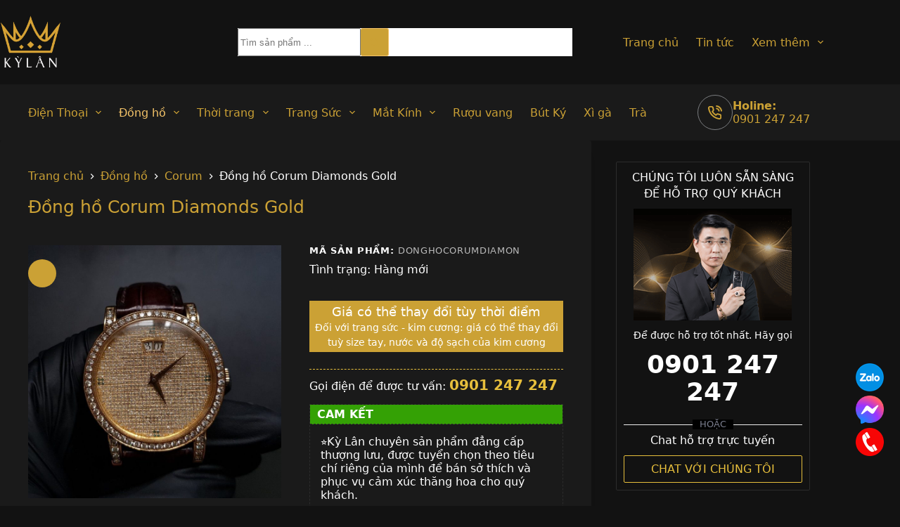

--- FILE ---
content_type: text/html; charset=UTF-8
request_url: https://kylanluxury.com/dong-ho-corum-diamonds-gold
body_size: 66641
content:
    <!doctype html>
<html lang="vi" prefix="og: https://ogp.me/ns#">
<head>
	
	<meta charset="UTF-8">
	<meta name="viewport" content="width=device-width, initial-scale=1, maximum-scale=5, viewport-fit=cover">
	<link rel="profile" href="https://gmpg.org/xfn/11">

	
<!-- Tối ưu hóa công cụ tìm kiếm bởi Rank Math PRO - https://rankmath.com/ -->
<title>Đồng hồ Corum Diamonds Gold - Kỳ Lân Luxury</title>
<link rel='preload' href='https://kylanluxury.com/wp-content/uploads/2025/01/logo.png' as='image' imagesrcset='' imagesizes='' />
<link rel='preload' href='https://kylanluxury.com/wp-content/uploads/2025/01/dong-ho-corum-diamond-gold-33-2-1-800x800.jpg' as='image' imagesrcset='https://kylanluxury.com/wp-content/uploads/2025/01/dong-ho-corum-diamond-gold-33-2-1-800x800.jpg 800w, https://kylanluxury.com/wp-content/uploads/2025/01/dong-ho-corum-diamond-gold-33-2-1-300x300.jpg 300w, https://kylanluxury.com/wp-content/uploads/2025/01/dong-ho-corum-diamond-gold-33-2-1-234x234.jpg 234w, https://kylanluxury.com/wp-content/uploads/2025/01/dong-ho-corum-diamond-gold-33-2-1-150x150.jpg 150w, https://kylanluxury.com/wp-content/uploads/2025/01/dong-ho-corum-diamond-gold-33-2-1-768x768.jpg 768w, https://kylanluxury.com/wp-content/uploads/2025/01/dong-ho-corum-diamond-gold-33-2-1.jpg 1024w' imagesizes='auto, (max-width: 800px) 100vw, 800px' />
<link rel='preload' href='https://kylanluxury.com/wp-content/uploads/2025/01/dong-ho-corum-diamond-gold-31-1-800x450.jpg' as='image' imagesrcset='https://kylanluxury.com/wp-content/uploads/2025/01/dong-ho-corum-diamond-gold-31-1-800x450.jpg 800w, https://kylanluxury.com/wp-content/uploads/2025/01/dong-ho-corum-diamond-gold-31-1-300x169.jpg 300w, https://kylanluxury.com/wp-content/uploads/2025/01/dong-ho-corum-diamond-gold-31-1-1024x576.jpg 1024w, https://kylanluxury.com/wp-content/uploads/2025/01/dong-ho-corum-diamond-gold-31-1-768x432.jpg 768w, https://kylanluxury.com/wp-content/uploads/2025/01/dong-ho-corum-diamond-gold-31-1-1536x864.jpg 1536w, https://kylanluxury.com/wp-content/uploads/2025/01/dong-ho-corum-diamond-gold-31-1-2048x1152.jpg 2048w' imagesizes='auto, (max-width: 800px) 100vw, 800px' />

<meta name="description" content="None"/>
<meta name="robots" content="follow, index, max-snippet:-1, max-video-preview:-1, max-image-preview:large"/>
<link rel="canonical" href="https://kylanluxury.com/dong-ho-corum-diamonds-gold/" />
<meta property="og:locale" content="vi_VN" />
<meta property="og:type" content="product" />
<meta property="og:title" content="Đồng hồ Corum Diamonds Gold - Kỳ Lân Luxury" />
<meta property="og:description" content="None" />
<meta property="og:url" content="https://kylanluxury.com/dong-ho-corum-diamonds-gold/" />
<meta property="og:site_name" content="Kỳ Lân" />
<meta property="og:image" content="https://kylanluxury.com/wp-content/uploads/2025/01/dong-ho-corum-diamond-gold-33-2-1.jpg" />
<meta property="og:image:secure_url" content="https://kylanluxury.com/wp-content/uploads/2025/01/dong-ho-corum-diamond-gold-33-2-1.jpg" />
<meta property="og:image:width" content="1024" />
<meta property="og:image:height" content="1024" />
<meta property="og:image:alt" content="Đồng hồ Corum Diamonds Gold" />
<meta property="og:image:type" content="image/jpeg" />
<meta property="product:brand" content="Corum" />
<meta property="product:price:currency" content="VND" />
<meta property="product:availability" content="instock" />
<meta property="product:retailer_item_id" content="donghocorumdiamon" />
<meta name="twitter:card" content="summary_large_image" />
<meta name="twitter:title" content="Đồng hồ Corum Diamonds Gold - Kỳ Lân Luxury" />
<meta name="twitter:description" content="None" />
<meta name="twitter:image" content="https://kylanluxury.com/wp-content/uploads/2025/01/dong-ho-corum-diamond-gold-33-2-1.jpg" />
<meta name="twitter:label1" content="Giá" />
<meta name="twitter:data1" content="0&nbsp;&#8363;" />
<meta name="twitter:label2" content="Tình trạng sẵn có" />
<meta name="twitter:data2" content="Còn hàng" />
<script type="application/ld+json" class="rank-math-schema-pro">{"@context":"https://schema.org","@graph":[{"@type":"Place","@id":"https://kylanluxury.com/#place","geo":{"@type":"GeoCoordinates","latitude":"10.764748","longitude":"106.691579"},"hasMap":"https://www.google.com/maps/search/?api=1&amp;query=10.764748,106.691579","address":{"@type":"PostalAddress","streetAddress":"40 Nguy\u1ec5n C\u01b0 Trinh - Ph\u01b0\u1eddng Ph\u1ea1m Ng\u0169 L\u00e3o - Qu\u1eadn 1","addressLocality":"H\u1ed3 Ch\u00ed Minh","addressRegion":"H\u1ed3 Ch\u00ed Minh","postalCode":"700000","addressCountry":"VN"}},{"@type":"Organization","@id":"https://kylanluxury.com/#organization","name":"K\u1ef3 L\u00e2n","url":"https://kylanluxury.com","email":"kylanluxury@gmail.com","address":{"@type":"PostalAddress","streetAddress":"40 Nguy\u1ec5n C\u01b0 Trinh - Ph\u01b0\u1eddng Ph\u1ea1m Ng\u0169 L\u00e3o - Qu\u1eadn 1","addressLocality":"H\u1ed3 Ch\u00ed Minh","addressRegion":"H\u1ed3 Ch\u00ed Minh","postalCode":"700000","addressCountry":"VN"},"logo":{"@type":"ImageObject","@id":"https://kylanluxury.com/#logo","url":"https://kylanluxury.com/wp-content/uploads/2025/01/logo.png","contentUrl":"https://kylanluxury.com/wp-content/uploads/2025/01/logo.png","caption":"K\u1ef3 L\u00e2n","inLanguage":"vi","width":"300","height":"266"},"contactPoint":[{"@type":"ContactPoint","telephone":"02839122222","contactType":"customer support"},{"@type":"ContactPoint","telephone":"0974747777","contactType":"technical support"},{"@type":"ContactPoint","telephone":"0901247247","contactType":"sales"}],"description":"K\u1ef3 L\u00e2n cung c\u1ea5p \u0111\u1ed3ng h\u1ed3 Th\u1ee5y S\u0129 ch\u00ednh h\u00e3ng (Rolex, Hublot, Patek Philippe...), \u0111i\u1ec7n tho\u1ea1i Vertu, trang s\u1ee9c v\u00e0ng Au750, kim c\u01b0\u01a1ng, v\u00e0 t\u00fai x\u00e1ch handmade \u0111\u1ed9c b\u1ea3n","location":{"@id":"https://kylanluxury.com/#place"}},{"@type":"WebSite","@id":"https://kylanluxury.com/#website","url":"https://kylanluxury.com","name":"K\u1ef3 L\u00e2n","publisher":{"@id":"https://kylanluxury.com/#organization"},"inLanguage":"vi"},{"@type":"ImageObject","@id":"https://kylanluxury.com/wp-content/uploads/2025/01/dong-ho-corum-diamond-gold-33-2-1.jpg","url":"https://kylanluxury.com/wp-content/uploads/2025/01/dong-ho-corum-diamond-gold-33-2-1.jpg","width":"1024","height":"1024","inLanguage":"vi"},{"@type":"BreadcrumbList","@id":"https://kylanluxury.com/dong-ho-corum-diamonds-gold/#breadcrumb","itemListElement":[{"@type":"ListItem","position":"1","item":{"@id":"https://kylanluxury.com","name":"Home"}},{"@type":"ListItem","position":"2","item":{"@id":"https://kylanluxury.com/corum/","name":"Corum"}},{"@type":"ListItem","position":"3","item":{"@id":"https://kylanluxury.com/dong-ho-corum-diamonds-gold/","name":"\u0110\u1ed3ng h\u1ed3 Corum Diamonds Gold"}}]},{"@type":"ItemPage","@id":"https://kylanluxury.com/dong-ho-corum-diamonds-gold/#webpage","url":"https://kylanluxury.com/dong-ho-corum-diamonds-gold/","name":"\u0110\u1ed3ng h\u1ed3 Corum Diamonds Gold - K\u1ef3 L\u00e2n Luxury","datePublished":"2025-02-19T00:04:37+07:00","dateModified":"2025-02-19T00:04:37+07:00","isPartOf":{"@id":"https://kylanluxury.com/#website"},"primaryImageOfPage":{"@id":"https://kylanluxury.com/wp-content/uploads/2025/01/dong-ho-corum-diamond-gold-33-2-1.jpg"},"inLanguage":"vi","breadcrumb":{"@id":"https://kylanluxury.com/dong-ho-corum-diamonds-gold/#breadcrumb"}},{"@type":"Product","brand":{"@type":"Brand","name":"Corum"},"name":"\u0110\u1ed3ng h\u1ed3 Corum Diamonds Gold - K\u1ef3 L\u00e2n Luxury","description":"None","sku":"donghocorumdiamon","category":"\u0110\u1ed3ng h\u1ed3 &gt; Corum","mainEntityOfPage":{"@id":"https://kylanluxury.com/dong-ho-corum-diamonds-gold/#webpage"},"image":[{"@type":"ImageObject","url":"https://kylanluxury.com/wp-content/uploads/2025/01/dong-ho-corum-diamond-gold-33-2-1.jpg","height":"1024","width":"1024"},{"@type":"ImageObject","url":"https://kylanluxury.com/wp-content/uploads/2025/01/dong-ho-corum-diamond-gold-31-1.jpg","height":"1440","width":"2560"},{"@type":"ImageObject","url":"https://kylanluxury.com/wp-content/uploads/2025/01/dong-ho-corum-diamond-gold-32-1.jpg","height":"1440","width":"2560"},{"@type":"ImageObject","url":"https://kylanluxury.com/wp-content/uploads/2025/01/dong-ho-corum-diamond-gold-33-1-1.jpg","height":"1125","width":"1125"},{"@type":"ImageObject","url":"https://kylanluxury.com/wp-content/uploads/2025/01/dong-ho-corum-diamond-gold-34-1.jpg","height":"1440","width":"2560"},{"@type":"ImageObject","url":"https://kylanluxury.com/wp-content/uploads/2025/01/dong-ho-corum-diamond-gold-35-1.jpg","height":"1440","width":"2560"},{"@type":"ImageObject","url":"https://kylanluxury.com/wp-content/uploads/2025/01/dong-ho-corum-diamond-gold-36-1.jpg","height":"1440","width":"2560"},{"@type":"ImageObject","url":"https://kylanluxury.com/wp-content/uploads/2025/01/dong-ho-corum-diamond-gold-37-1.jpg","height":"1440","width":"2560"},{"@type":"ImageObject","url":"https://kylanluxury.com/wp-content/uploads/2025/01/dong-ho-corum-diamond-gold-38-1.jpg","height":"1440","width":"2560"},{"@type":"ImageObject","url":"https://kylanluxury.com/wp-content/uploads/2025/01/dong-ho-corum-diamond-gold-39-1.jpg","height":"1440","width":"2560"},{"@type":"ImageObject","url":"https://kylanluxury.com/wp-content/uploads/2025/01/dong-ho-corum-diamond-gold-40-1.jpg","height":"1440","width":"2560"},{"@type":"ImageObject","url":"https://kylanluxury.com/wp-content/uploads/2025/01/dong-ho-corum-diamond-gold-21-1.jpg","height":"1440","width":"2560"},{"@type":"ImageObject","url":"https://kylanluxury.com/wp-content/uploads/2025/01/dong-ho-corum-diamond-gold-22-1.jpg","height":"1440","width":"2560"},{"@type":"ImageObject","url":"https://kylanluxury.com/wp-content/uploads/2025/01/dong-ho-corum-diamond-gold-23-1.jpg","height":"1440","width":"2560"},{"@type":"ImageObject","url":"https://kylanluxury.com/wp-content/uploads/2025/01/dong-ho-corum-diamond-gold-24-1.jpg","height":"1440","width":"2560"},{"@type":"ImageObject","url":"https://kylanluxury.com/wp-content/uploads/2025/01/dong-ho-corum-diamond-gold-25-1.jpg","height":"1440","width":"2560"},{"@type":"ImageObject","url":"https://kylanluxury.com/wp-content/uploads/2025/01/dong-ho-corum-diamond-gold-26-1.jpg","height":"1440","width":"2560"},{"@type":"ImageObject","url":"https://kylanluxury.com/wp-content/uploads/2025/01/dong-ho-corum-diamond-gold-27-1.jpg","height":"1440","width":"2560"},{"@type":"ImageObject","url":"https://kylanluxury.com/wp-content/uploads/2025/01/dong-ho-corum-diamond-gold-28-1.jpg","height":"1440","width":"2560"},{"@type":"ImageObject","url":"https://kylanluxury.com/wp-content/uploads/2025/01/dong-ho-corum-diamond-gold-29-1.jpg","height":"1440","width":"2560"},{"@type":"ImageObject","url":"https://kylanluxury.com/wp-content/uploads/2025/01/dong-ho-corum-diamond-gold-30-1.jpg","height":"1440","width":"2560"},{"@type":"ImageObject","url":"https://kylanluxury.com/wp-content/uploads/2025/01/dong-ho-corum-diamond-gold-11-1.jpg","height":"1440","width":"2560"},{"@type":"ImageObject","url":"https://kylanluxury.com/wp-content/uploads/2025/01/dong-ho-corum-diamond-gold-12-1.jpg","height":"1440","width":"2560"},{"@type":"ImageObject","url":"https://kylanluxury.com/wp-content/uploads/2025/01/dong-ho-corum-diamond-gold-13-1.jpg","height":"1440","width":"2560"},{"@type":"ImageObject","url":"https://kylanluxury.com/wp-content/uploads/2025/01/dong-ho-corum-diamond-gold-14-1.jpg","height":"1440","width":"2560"},{"@type":"ImageObject","url":"https://kylanluxury.com/wp-content/uploads/2025/01/dong-ho-corum-diamond-gold-15-1.jpg","height":"1440","width":"2560"},{"@type":"ImageObject","url":"https://kylanluxury.com/wp-content/uploads/2025/01/dong-ho-corum-diamond-gold-16-1.jpg","height":"1440","width":"2560"},{"@type":"ImageObject","url":"https://kylanluxury.com/wp-content/uploads/2025/01/dong-ho-corum-diamond-gold-17-1.jpg","height":"1440","width":"2560"},{"@type":"ImageObject","url":"https://kylanluxury.com/wp-content/uploads/2025/01/dong-ho-corum-diamond-gold-18-1.jpg","height":"1440","width":"2560"},{"@type":"ImageObject","url":"https://kylanluxury.com/wp-content/uploads/2025/01/dong-ho-corum-diamond-gold-19-1.jpg","height":"1440","width":"2560"},{"@type":"ImageObject","url":"https://kylanluxury.com/wp-content/uploads/2025/01/dong-ho-corum-diamond-gold-20-1.jpg","height":"1440","width":"2560"},{"@type":"ImageObject","url":"https://kylanluxury.com/wp-content/uploads/2025/01/dong-ho-corum-diamond-gold-1-1.jpg","height":"1440","width":"2560"},{"@type":"ImageObject","url":"https://kylanluxury.com/wp-content/uploads/2025/01/dong-ho-corum-diamond-gold-2-1.jpg","height":"1440","width":"2560"},{"@type":"ImageObject","url":"https://kylanluxury.com/wp-content/uploads/2025/01/dong-ho-corum-diamond-gold-3-1.jpg","height":"1440","width":"2560"},{"@type":"ImageObject","url":"https://kylanluxury.com/wp-content/uploads/2025/01/dong-ho-corum-diamond-gold-4-1.jpg","height":"1440","width":"2560"},{"@type":"ImageObject","url":"https://kylanluxury.com/wp-content/uploads/2025/01/dong-ho-corum-diamond-gold-5-1.jpg","height":"1440","width":"2560"},{"@type":"ImageObject","url":"https://kylanluxury.com/wp-content/uploads/2025/01/dong-ho-corum-diamond-gold-6-1.jpg","height":"1440","width":"2560"},{"@type":"ImageObject","url":"https://kylanluxury.com/wp-content/uploads/2025/01/dong-ho-corum-diamond-gold-7-1.jpg","height":"1440","width":"2560"},{"@type":"ImageObject","url":"https://kylanluxury.com/wp-content/uploads/2025/01/dong-ho-corum-diamond-gold-8-1.jpg","height":"1440","width":"2560"},{"@type":"ImageObject","url":"https://kylanluxury.com/wp-content/uploads/2025/01/dong-ho-corum-diamond-gold-9-1.jpg","height":"1440","width":"2560"},{"@type":"ImageObject","url":"https://kylanluxury.com/wp-content/uploads/2025/01/dong-ho-corum-diamond-gold-10-1.jpg","height":"1440","width":"2560"}],"offers":{"hasMerchantReturnPolicy":{"@id":"#merchant_policy"},"shippingDetails":{"@id":"#shipping_policy"}},"@id":"https://kylanluxury.com/dong-ho-corum-diamonds-gold/#richSnippet"},{"@context":"https://schema.org/","@type":"OfferShippingDetails","@id":"#shipping_policy","deliveryTime":{"@type":"ShippingDeliveryTime","handlingTime":{"@type":"QuantitativeValue","minValue":"0","maxValue":"1","unitCode":"DAY"},"transitTime":{"@type":"QuantitativeValue","minValue":"1","maxValue":"5","unitCode":"DAY"}},"shippingRate":{"@type":"MonetaryAmount","value":"200","currency":"PKR"},"shippingDestination":{"@type":"DefinedRegion","addressCountry":"PK"}},{"@context":"https://schema.org/","@type":"MerchantReturnPolicy","@id":"#merchant_policy","applicableCountry":"PK","returnPolicyCountry":"PK","returnPolicyCategory":"https://schema.org/MerchantReturnFiniteReturnWindow","merchantReturnDays":"7","returnMethod":"https://schema.org/ReturnByMail","returnFees":"https://schema.org/FreeReturn"}]}</script>
<!-- /Plugin SEO WordPress Rank Math -->

<style id='wp-img-auto-sizes-contain-inline-css'>img:is([sizes=auto i],[sizes^="auto," i]){contain-intrinsic-size:3000px 1500px}
/*# sourceURL=wp-img-auto-sizes-contain-inline-css */</style>
<style class='flying-press-used-css' original-href='https://kylanluxury.com/wp-content/cache/flying-press/34e5b0424917.global.css'>[data-header*="type-1"] .ct-header [data-row*="bottom"]{--height:80px;background-color:#1a1a1a;background-image:none;--theme-border-top:none;--theme-border-bottom:none;--theme-box-shadow:none}[data-header*="type-1"] .ct-header [data-row*="bottom"]>div{--theme-border-top:none;--theme-border-bottom:none}[data-header*="type-1"] .ct-header [data-sticky*="yes"] [data-row*="bottom"]{background-color:#1a1a1a;background-image:none;--theme-border-top:none;--theme-border-bottom:none;--theme-box-shadow:none}[data-header*="type-1"] .ct-header [data-sticky*="yes"] [data-row*="bottom"]>div{--theme-border-top:none;--theme-border-bottom:none}[data-header*="type-1"] .ct-header [data-id="logo"] .site-logo-container{--logo-max-height:77px}[data-header*="type-1"] .ct-header [data-id="menu"]>ul>li>a{--theme-font-weight:700;--theme-text-transform:uppercase;--theme-font-size:12px;--theme-line-height:1.3;--theme-link-initial-color:var(--theme-palette-color-2);--theme-link-hover-color:var(--theme-palette-color-5);--theme-link-active-color:var(--theme-palette-color-5)}[data-header*="type-1"] .ct-header [data-id="menu"] .sub-menu .ct-menu-link{--theme-link-initial-color:var(--theme-palette-color-8);--theme-font-weight:500;--theme-font-size:12px}[data-header*="type-1"] .ct-header [data-id="menu"] .sub-menu{--dropdown-divider:1px dashed rgba(255, 255, 255, 0.1);--theme-box-shadow:0px 10px 20px rgba(41, 51, 61, 0.1);--theme-border-radius:0px 0px 2px 2px}[data-header*="type-1"] .ct-header [data-sticky*="yes"] [data-id="menu"] .sub-menu{--sticky-state-dropdown-top-offset:0px}[data-header*="type-1"] .ct-header [data-id="menu-secondary"]>ul>li>a{--theme-font-weight:700;--theme-text-transform:uppercase;--theme-font-size:12px;--theme-line-height:1.3;--theme-link-initial-color:var(--theme-palette-color-2);--theme-link-hover-color:var(--theme-palette-color-5)}[data-header*="type-1"] .ct-header [data-id="menu-secondary"] .sub-menu .ct-menu-link{--theme-link-initial-color:var(--theme-palette-color-8);--theme-font-weight:500;--theme-font-size:12px}[data-header*="type-1"] .ct-header [data-id="menu-secondary"] .sub-menu{--dropdown-background-color:#1a1a1a;--dropdown-divider:1px dashed rgba(255, 255, 255, 0.1);--theme-box-shadow:0px 10px 20px rgba(41, 51, 61, 0.1);--theme-border-radius:0px 0px 2px 2px}[data-header*="type-1"] .ct-header [data-sticky*="yes"] [data-id="menu-secondary"] .sub-menu{--sticky-state-dropdown-top-offset:0px}[data-header*="type-1"] .ct-header [data-row*="middle"]{--height:120px;background-color:var(--theme-palette-color-6);background-image:none;--theme-border-top:none;--theme-border-bottom:none;--theme-box-shadow:none}[data-header*="type-1"] .ct-header [data-row*="middle"]>div{--theme-border-top:none;--theme-border-bottom:none}[data-header*="type-1"] .ct-header [data-sticky*="yes"] [data-row*="middle"]{background-color:var(--theme-palette-color-8);background-image:none;--theme-border-top:none;--theme-border-bottom:none;--theme-box-shadow:none}[data-header*="type-1"] .ct-header [data-sticky*="yes"] [data-row*="middle"]>div{--theme-border-top:none;--theme-border-bottom:none}[data-header*="type-1"] [data-id="mobile-menu"]{--theme-font-weight:700;--theme-font-size:20px;--theme-link-initial-color:#ffffff;--mobile-menu-divider:none}[data-header*="type-1"] #offcanvas{--theme-box-shadow:0px 0px 70px rgba(0, 0, 0, 0.35);--side-panel-width:500px;--panel-content-height:100%}[data-header*="type-1"] #offcanvas .ct-panel-inner{background-color:rgb(18 21 25 / .98)}[data-header*="type-1"] [data-id="trigger"]{--theme-icon-size:18px}[data-header*="type-1"] .ct-header [data-id="contacts"]{--theme-icon-size:20px;--theme-text-transform:uppercase;--theme-font-size:21px;--theme-line-height:1;--theme-block-text-color:var(--theme-palette-color-2);--theme-icon-color:var(--theme-palette-color-2);--background-color:rgba(218, 222, 228, 0.5);--background-hover-color:rgba(218, 222, 228, 0.7)}[data-header*="type-1"] [data-id="divider"]{--divider-style:1px solid rgba(44,62,80,0.2)}[data-header*="type-1"] [data-id="mobile-menu-secondary"]{--theme-font-weight:700;--theme-font-size:20px;--theme-link-initial-color:#ffffff;--mobile-menu-divider:none}[data-header*="type-1"] .ct-header [data-id="search-input"]{--max-width:43%}[data-header*="type-1"] .ct-header [data-middle="search-input"]{--search-box-max-width:43%}[data-header*="type-1"]{--header-height:200px;--header-sticky-height:200px;--header-sticky-animation-speed:0.2s;--header-sticky-offset:0px}[data-header*="type-1"] .ct-header{background-color:var(--theme-palette-color-6);background-image:none}[data-header*="type-1"] [data-sticky*="yes"]{background-color:var(--theme-palette-color-6);background-image:none}[data-footer*="type-1"] .ct-footer [data-row*="bottom"]>div{--container-spacing:25px;--theme-border:none;--theme-border-top:none;--theme-border-bottom:none;--grid-template-columns:repeat(3, 1fr)}[data-footer*="type-1"] .ct-footer [data-row*="bottom"]{--theme-border-top:none;--theme-border-bottom:none;background-color:#1a1a1a}[data-footer*="type-1"] [data-id="copyright"]{--theme-font-weight:500;--theme-font-size:15px;--theme-line-height:1.3;--theme-text-color:var(--theme-palette-color-2)}[data-footer*="type-1"] [data-column="copyright"]{--horizontal-alignment:center;--vertical-alignment:center}[data-footer*="type-1"] .ct-footer [data-id="menu"]{--menu-item-width:100%;--menu-items-spacing:57px}[data-footer*="type-1"] .ct-footer [data-column="menu"]{--horizontal-alignment:center}[data-footer*="type-1"] .ct-footer [data-id="menu"] ul{--theme-font-weight:700;--theme-text-transform:uppercase;--theme-font-size:15px;--theme-line-height:1.3}[data-footer*="type-1"] .ct-footer [data-id="menu"]>ul>li>a{--theme-link-initial-color:var(--theme-palette-color-8)}[data-footer*="type-1"] .ct-footer [data-row*="middle"]>div{--container-spacing:70px;--columns-gap:47px;--vertical-alignment:center;--theme-border:none;--theme-border-top:none;--theme-border-bottom:none;--grid-template-columns:repeat(4, 1fr)}[data-footer*="type-1"] .ct-footer [data-row*="middle"]{--theme-border-top:none;--theme-border-bottom:none;background-color:#fff0}[data-footer*="type-1"] .ct-footer [data-id="text"]{--max-width:100%;--theme-font-size:15px;--theme-line-height:1.3}[data-footer*="type-1"] .ct-footer [data-id="contacts"]{--theme-font-size:16px;--theme-block-text-color:var(--theme-palette-color-2);--theme-icon-color:var(--theme-palette-color-2);--background-color:rgba(218, 222, 228, 0.5);--background-hover-color:rgba(218, 222, 228, 0.7);--items-direction:column}[data-footer*="type-1"] .ct-footer [data-column="contacts"]{--horizontal-alignment:flex-start;--vertical-alignment:center}[data-footer*="type-1"] .ct-footer [data-id="hX5-pT"]{--max-width:100%;--theme-font-size:15px;--theme-line-height:1.3}[data-footer*="type-1"] .ct-footer{background-color:var(--theme-palette-color-6)}:root{--theme-font-family:var(--theme-font-stack-default);--theme-font-weight:400;--theme-text-transform:none;--theme-text-decoration:none;--theme-font-size:16px;--theme-line-height:1.65;--theme-letter-spacing:0em;--theme-button-font-weight:500;--theme-button-font-size:15px;--has-classic-forms:var(--true);--has-modern-forms:var(--false);--theme-form-field-border-initial-color:var(--theme-border-color);--theme-form-field-border-focus-color:var(--theme-palette-color-1);--theme-form-selection-field-initial-color:var(--theme-border-color);--theme-form-selection-field-active-color:var(--theme-palette-color-1);--theme-palette-color-1:#CBA135;--theme-palette-color-2:#CBA135;--theme-palette-color-3:#804000;--theme-palette-color-4:#4A4A4A;--theme-palette-color-5:#F5C469;--theme-palette-color-6:#121212;--theme-palette-color-7:#FBFCFC;--theme-palette-color-8:#ffffff;--theme-text-color:#fff;--theme-link-initial-color:var(--theme-palette-color-2);--theme-link-hover-color:var(--theme-palette-color-2);--theme-selection-text-color:#ffffff;--theme-selection-background-color:var(--theme-palette-color-1);--theme-border-color:var(--theme-palette-color-5);--theme-headings-color:var(--theme-palette-color-2);--theme-content-spacing:1.5em;--theme-button-min-height:40px;--theme-button-shadow:none;--theme-button-transform:none;--theme-button-text-initial-color:#ffffff;--theme-button-text-hover-color:#ffffff;--theme-button-background-initial-color:var(--theme-palette-color-2);--theme-button-background-hover-color:var(--theme-palette-color-2);--theme-button-border:none;--theme-button-padding:5px 20px;--theme-normal-container-max-width:1479px;--theme-content-vertical-spacing:60px;--theme-container-edge-spacing:90vw;--theme-narrow-container-max-width:750px;--theme-wide-offset:130px}h1{--theme-font-weight:700;--theme-font-size:40px;--theme-line-height:1.5}h2{--theme-font-weight:700;--theme-font-size:35px;--theme-line-height:1.5}h3{--theme-font-weight:700;--theme-font-size:30px;--theme-line-height:1.5}h4{--theme-font-weight:700;--theme-font-size:25px;--theme-line-height:1.5}.ct-breadcrumbs{--theme-font-weight:600;--theme-text-transform:uppercase;--theme-font-size:12px}body{background-color:var(--theme-palette-color-6);background-image:none}[data-prefix="single_blog_post"] .entry-header .page-title{--theme-font-size:30px}[data-prefix="categories"] .entry-header .page-title{--theme-font-size:30px}[data-prefix="search"] .entry-header .page-title{--theme-font-size:30px}[data-prefix="author"] .entry-header .page-title{--theme-font-size:30px}[data-prefix="author"] .hero-section[data-type="type-2"]{background-color:var(--theme-palette-color-6);background-image:none;--container-padding:50px 0px}[data-prefix="single_page"] .entry-header .page-title{--theme-font-size:30px}[data-prefix="woo_categories"] .entry-header .page-title{--theme-font-size:30px}[data-prefix="woo_categories"] .hero-section[data-type="type-2"]{--min-height:0px;background-color:var(--theme-palette-color-6);background-image:none;--container-padding:15px 0px}[data-prefix="product"] .entry-header .page-title{--theme-font-size:30px}[data-prefix="product"] .hero-section[data-type="type-1"]{--margin-bottom:40px}.onsale,.out-of-stock-badge,[class*="ct-woo-badge-"]{--theme-font-weight:600;--theme-font-size:12px;--theme-line-height:1.1}.woocommerce-tabs .tabs,.woocommerce-tabs .ct-accordion-heading,.woocommerce-tabs[data-type*="type-4"] .entry-content>h2:first-of-type{--theme-font-weight:600;--theme-text-transform:uppercase;--theme-font-size:12px;--theme-line-height:1;--theme-link-initial-color:var(--theme-palette-color-5)}.woocommerce-tabs .tabs,.woocommerce-tabs .ct-accordion-heading{--theme-link-active-color:var(--theme-palette-color-2)}.woocommerce-tabs[data-type] .tabs,.woocommerce-tabs .ct-accordion-heading{--tab-border-color:#222222}.woocommerce-tabs[data-type] .tabs{--tab-background:var(--theme-palette-color-2)}.woocommerce-product-gallery [data-flexy="no"] .flexy-item:nth-child(n+2){height:1px}.entry-summary-items>.ct-dynamic-data-layer[data-field*=":lbJ4I1"]{--product-element-spacing:10px}.entry-summary-items>.price{--product-element-spacing:35px}.entry-summary-items>.ct-product-content-block[data-id="eJOXh-_AIgJraae0JdgDi"]{--product-element-spacing:10px}.entry-summary-items>.ct-product-add-to-cart{--product-element-spacing:15px}.entry-summary-items>.ct-product-content-block[data-id="FUe3sVNAIfXC-aC0EXZfU"]{--product-element-spacing:10px}.entry-summary-items>.ct-share-box{--theme-icon-size:15px;--items-spacing:15px}.entry-summary-items>.ct-product-content-block[data-id="j6g0nVEKKIT8XMFehr9iK"]{--product-element-spacing:10px}.entry-summary .price{--theme-font-weight:700;--theme-font-size:20px;--theme-text-color:var(--theme-palette-color-2)}.entry-summary .ct-cart-actions .added_to_cart{--theme-button-background-initial-color:var(--theme-palette-color-2);--theme-button-background-hover-color:var(--theme-palette-color-5)}form textarea{--theme-form-field-height:170px}[data-sidebar]{--sidebar-width:24%;--sidebar-width-no-unit:24;--sidebar-gap:3%}.ct-sidebar{--theme-link-initial-color:var(--theme-text-color);--sidebar-widgets-spacing:30px}.ct-back-to-top .ct-icon{--theme-icon-size:15px}.ct-back-to-top{--back-top-bottom-offset:17px;--back-top-side-offset:25px;--theme-icon-color:var(--theme-palette-color-6);--theme-icon-hover-color:var(--theme-palette-color-6);--top-button-background-color:var(--theme-palette-color-6);--theme-box-shadow:0px 0px 9px #bd923b}[data-prefix="single_blog_post"] .ct-share-box .ct-module-title{--theme-font-weight:600;--theme-font-size:14px}[data-prefix="single_blog_post"] .ct-share-box[data-type="type-2"]{--theme-icon-color:var(--theme-palette-color-2);--theme-icon-hover-color:#ffffff;--background-color:#1a1a1a;--background-hover-color:var(--theme-palette-color-2)}[data-prefix="single_blog_post"] [class*="ct-container"]>article[class*="post"]{--has-boxed:var(--false);--has-wide:var(--true)}[data-prefix="single_page"] [class*="ct-container"]>article[class*="post"]{--has-boxed:var(--false);--has-wide:var(--true)}[data-prefix="product"]{background-color:var(--theme-palette-color-6)}[data-prefix="product"] [class*="ct-container"]>article[class*="post"]{--has-boxed:var(--true);--has-wide:var(--false);background-color:var(--has-background,#1A1A1A);--theme-boxed-content-border-radius:3px;--theme-boxed-content-spacing:40px;--theme-boxed-content-box-shadow:0px 12px 18px -6px rgba(34, 56, 101, 0.04)}[data-prefix="product"] .ct-share-box{--theme-icon-color:var(--theme-text-color)}[data-swatches-type="color"]>*.active .ct-swatch{--swatch-border-color:rgba(0, 0, 0, 0.2)}[data-swatches-type="image"]>*.active .ct-swatch{--swatch-border-color:var(--theme-palette-color-1)}[data-swatches-type="button"]>*.active .ct-swatch{--swatch-button-text-color:#ffffff;--swatch-button-border-color:var(--theme-palette-color-1);--swatch-button-background-color:var(--theme-palette-color-1)}[data-swatches-type="mixed"]>*.active .ct-swatch{--swatch-border-color:rgba(0, 0, 0, 0.2)}.ct-drawer-canvas[data-shortcuts-bar]{--shortcuts-bar-height:0px}.ct-shortcuts-bar-items{--theme-icon-size:15px;--theme-font-weight:500;--theme-text-transform:uppercase;--theme-font-size:12px;--shortcuts-divider:1px dashed var(--theme-palette-color-5);background-color:var(--theme-palette-color-8);--theme-backdrop-blur:0px;--theme-box-shadow:0px -10px 20px rgba(44,62,80,0.04)}@media (max-width:999.98px){[data-header*="type-1"] .ct-header [data-row*="middle"]{--height:70px}[data-header*="type-1"] #offcanvas{--side-panel-width:65vw}[data-header*="type-1"]{--header-height:70px;--header-sticky-height:70px;--header-sticky-offset:42px}[data-footer*="type-1"] .ct-footer [data-row*="bottom"]>div{--grid-template-columns:initial}[data-footer*="type-1"] .ct-footer [data-row*="middle"]>div{--container-spacing:50px;--grid-template-columns:initial}[data-prefix="product"] [class*="ct-container"]>article[class*="post"]{--theme-boxed-content-spacing:35px}}@media (max-width:689.98px){[data-header*="type-1"] .ct-header [data-id="logo"] .site-logo-container{--logo-max-height:58px}[data-header*="type-1"] #offcanvas{--side-panel-width:90vw}[data-header*="type-1"] .ct-header [data-id="search-input"]{--max-width:69%}[data-header*="type-1"] .ct-header [data-middle="search-input"]{--search-box-max-width:69%}[data-header*="type-1"]{--header-sticky-offset:0px}[data-footer*="type-1"] .ct-footer [data-row*="bottom"]>div{--container-spacing:15px;--grid-template-columns:initial}[data-footer*="type-1"] .ct-footer [data-row*="middle"]>div{--container-spacing:40px;--grid-template-columns:initial}h1{--theme-font-size:30px}h2{--theme-font-size:25px}h3{--theme-font-size:20px}h4{--theme-font-size:18px}[data-prefix="product"] .hero-section[data-type="type-1"]{--margin-bottom:10px}:root{--theme-content-vertical-spacing:50px;--theme-container-edge-spacing:88vw}.ct-back-to-top .ct-icon{--theme-icon-size:24px}.ct-back-to-top{--back-top-bottom-offset:75px;--back-top-side-offset:30px}[data-prefix="product"] [class*="ct-container"]>article[class*="post"]{--has-boxed:var(--false);--has-wide:var(--true);--theme-boxed-content-spacing:20px}.ct-drawer-canvas[data-shortcuts-bar]{--shortcuts-bar-height:50px}.ct-shortcuts-bar-items{--theme-icon-size:25px;background-color:#232323;--theme-backdrop-blur:15px}}</style>
<link rel='stylesheet' id='blocksy-dynamic-global-css' href='https://kylanluxury.com/wp-content/cache/flying-press/34e5b0424917.global.css' media="print"  onload="this.onload=null;this.rel='stylesheet';this.media='all';"/>
<style class='flying-press-used-css' original-href='https://kylanluxury.com/wp-content/cache/flying-press/e65cbce40458.photoswipe.min.css'>button.pswp__button{box-shadow:none!important;background-image:url(https://kylanluxury.com/wp-content/plugins/woocommerce/assets/css/photoswipe/default-skin/default-skin.png)!important}button.pswp__button,button.pswp__button--arrow--left::before,button.pswp__button--arrow--right::before,button.pswp__button:hover{background-color:transparent!important}button.pswp__button--arrow--left,button.pswp__button--arrow--left:hover,button.pswp__button--arrow--right,button.pswp__button--arrow--right:hover{background-image:none!important}button.pswp__button--close:hover{background-position:0 -44px}button.pswp__button--zoom:hover{background-position:-88px 0}/*! PhotoSwipe main CSS by Dmitry Semenov | photoswipe.com | MIT license */.pswp{display:none;position:absolute;width:100%;height:100%;left:0;top:0;overflow:hidden;-ms-touch-action:none;touch-action:none;z-index:1500;-webkit-text-size-adjust:100%;-webkit-backface-visibility:hidden;outline:0}.pswp *{-webkit-box-sizing:border-box;box-sizing:border-box}.pswp img{max-width:none}@media screen and (max-width:782px){.admin-bar .pswp{height:calc(100% - 46px);top:46px}}.pswp__bg{position:absolute;left:0;top:0;width:100%;height:100%;background:#000;opacity:0;-webkit-transform:translateZ(0);transform:translateZ(0);-webkit-backface-visibility:hidden;will-change:opacity}.pswp__scroll-wrap{position:absolute;left:0;top:0;width:100%;height:100%;overflow:hidden}.pswp__container,.pswp__zoom-wrap{-ms-touch-action:none;touch-action:none;position:absolute;left:0;right:0;top:0;bottom:0}.pswp__container,.pswp__img{-webkit-user-select:none;-moz-user-select:none;-ms-user-select:none;user-select:none;-webkit-tap-highlight-color:#fff0;-webkit-touch-callout:none}.pswp__bg{will-change:opacity;-webkit-transition:opacity 333ms cubic-bezier(.4,0,.22,1);transition:opacity 333ms cubic-bezier(.4,0,.22,1)}.pswp__container,.pswp__zoom-wrap{-webkit-backface-visibility:hidden}.pswp__item{position:absolute;left:0;right:0;top:0;bottom:0;overflow:hidden}</style>
<link rel='stylesheet' id='photoswipe-css' href='https://kylanluxury.com/wp-content/cache/flying-press/e65cbce40458.photoswipe.min.css' media="print"  onload="this.onload=null;this.rel='stylesheet';this.media='all';"/>
<style class='flying-press-used-css' original-href='https://kylanluxury.com/wp-content/cache/flying-press/800642785006.default-skin.min.css'>/*! PhotoSwipe Default UI CSS by Dmitry Semenov | photoswipe.com | MIT license */.pswp__button{width:44px;height:44px;position:relative;background:0 0;cursor:pointer;overflow:visible;-webkit-appearance:none;display:block;border:0;padding:0;margin:0;float:left;opacity:.75;-webkit-transition:opacity .2s;transition:opacity .2s;-webkit-box-shadow:none;box-shadow:none}.pswp__button:focus,.pswp__button:hover{opacity:1}.pswp__button:active{outline:0;opacity:.9}.pswp__button::-moz-focus-inner{padding:0;border:0}.pswp__button,.pswp__button--arrow--left:before,.pswp__button--arrow--right:before{background:url(https://kylanluxury.com/wp-content/plugins/woocommerce/assets/css/photoswipe/default-skin/default-skin.png) 0 0 no-repeat;background-size:264px 88px;width:44px;height:44px}@media (-webkit-min-device-pixel-ratio:1.1),(-webkit-min-device-pixel-ratio:1.09375),(min-resolution:105dpi),(min-resolution:1.1dppx){.pswp--svg .pswp__button,.pswp--svg .pswp__button--arrow--left:before,.pswp--svg .pswp__button--arrow--right:before{background-image:url(https://kylanluxury.com/wp-content/plugins/woocommerce/assets/css/photoswipe/default-skin/default-skin.svg)}}.pswp__button--close{background-position:0 -44px}.pswp__button--share{background-position:-44px -44px}.pswp__button--fs{display:none}.pswp__button--zoom{display:none;background-position:-88px 0}.pswp__button--arrow--left,.pswp__button--arrow--right{background:0 0;top:50%;margin-top:-50px;width:70px;height:100px;position:absolute}.pswp__button--arrow--left{left:0}.pswp__button--arrow--right{right:0}.pswp__button--arrow--left:before,.pswp__button--arrow--right:before{content:'';top:35px;background-color:rgb(0 0 0 / .3);height:30px;width:32px;position:absolute}.pswp__button--arrow--left:before{left:6px;background-position:-138px -44px}.pswp__button--arrow--right:before{right:6px;background-position:-94px -44px}.pswp__counter,.pswp__share-modal{-webkit-user-select:none;-moz-user-select:none;-ms-user-select:none;user-select:none}.pswp__share-modal{display:block;background:rgb(0 0 0 / .5);width:100%;height:100%;top:0;left:0;padding:10px;position:absolute;z-index:1600;opacity:0;-webkit-transition:opacity .25s ease-out;transition:opacity .25s ease-out;-webkit-backface-visibility:hidden;will-change:opacity}.pswp__share-modal--hidden{display:none}.pswp__share-tooltip{z-index:1620;position:absolute;background:#fff;top:56px;border-radius:2px;display:block;width:auto;right:44px;-webkit-box-shadow:0 2px 5px rgb(0 0 0 / .25);box-shadow:0 2px 5px rgb(0 0 0 / .25);-webkit-transform:translateY(6px);-ms-transform:translateY(6px);transform:translateY(6px);-webkit-transition:-webkit-transform .25s;transition:transform .25s;-webkit-backface-visibility:hidden;will-change:transform}.pswp__share-tooltip a{display:block;padding:8px 12px;color:#000;text-decoration:none;font-size:14px;line-height:18px}.pswp__share-tooltip a:hover{text-decoration:none;color:#000}.pswp__share-tooltip a:first-child{border-radius:2px 2px 0 0}.pswp__share-tooltip a:last-child{border-radius:0 0 2px 2px}.pswp__counter{position:relative;left:0;top:0;height:44px;font-size:13px;line-height:44px;color:#fff;opacity:.75;padding:0 10px;margin-inline-end:auto}.pswp__caption{position:absolute;left:0;bottom:0;width:100%;min-height:44px}.pswp__caption__center{text-align:left;max-width:420px;margin:0 auto;font-size:13px;padding:10px;line-height:20px;color:#ccc}.pswp__preloader{width:44px;height:44px;position:absolute;top:0;left:50%;margin-left:-22px;opacity:0;-webkit-transition:opacity .25s ease-out;transition:opacity .25s ease-out;will-change:opacity;direction:ltr}.pswp__preloader__icn{width:20px;height:20px;margin:12px}.pswp__preloader--active{opacity:1}.pswp__preloader--active .pswp__preloader__icn{background:url(https://kylanluxury.com/wp-content/plugins/woocommerce/assets/css/photoswipe/default-skin/preloader.gif) 0 0 no-repeat}.pswp--css_animation .pswp__preloader--active{opacity:1}.pswp--css_animation .pswp__preloader--active .pswp__preloader__icn{-webkit-animation:clockwise .5s linear infinite;animation:clockwise .5s linear infinite}.pswp--css_animation .pswp__preloader--active .pswp__preloader__donut{-webkit-animation:donut-rotate 1s cubic-bezier(.4,0,.22,1) infinite;animation:donut-rotate 1s cubic-bezier(.4,0,.22,1) infinite}@media screen and (max-width:1024px){.pswp__preloader{position:relative;left:auto;top:auto;margin:0;float:right}}@-webkit-keyframes clockwise{0%{-webkit-transform:rotate(0);transform:rotate(0)}100%{-webkit-transform:rotate(360deg);transform:rotate(360deg)}}@keyframes clockwise{0%{-webkit-transform:rotate(0);transform:rotate(0)}100%{-webkit-transform:rotate(360deg);transform:rotate(360deg)}}@-webkit-keyframes donut-rotate{0%{-webkit-transform:rotate(0);transform:rotate(0)}50%{-webkit-transform:rotate(-140deg);transform:rotate(-140deg)}100%{-webkit-transform:rotate(0);transform:rotate(0)}}@keyframes donut-rotate{0%{-webkit-transform:rotate(0);transform:rotate(0)}50%{-webkit-transform:rotate(-140deg);transform:rotate(-140deg)}100%{-webkit-transform:rotate(0);transform:rotate(0)}}.pswp__ui{-webkit-font-smoothing:auto;visibility:visible;opacity:1;z-index:1550}.pswp__top-bar{position:absolute;left:0;top:0;height:44px;width:100%;display:flex;justify-content:flex-end}.pswp--has_mouse .pswp__button--arrow--left,.pswp--has_mouse .pswp__button--arrow--right,.pswp__caption,.pswp__top-bar{-webkit-backface-visibility:hidden;will-change:opacity;-webkit-transition:opacity 333ms cubic-bezier(.4,0,.22,1);transition:opacity 333ms cubic-bezier(.4,0,.22,1)}.pswp__caption,.pswp__top-bar{background-color:rgb(0 0 0 / .5)}.pswp__ui--hidden .pswp__button--arrow--left,.pswp__ui--hidden .pswp__button--arrow--right,.pswp__ui--hidden .pswp__caption,.pswp__ui--hidden .pswp__top-bar{opacity:.001}</style>
<link rel='stylesheet' id='photoswipe-default-skin-css' href='https://kylanluxury.com/wp-content/cache/flying-press/800642785006.default-skin.min.css' media="print"  onload="this.onload=null;this.rel='stylesheet';this.media='all';"/>
<style id='woocommerce-inline-inline-css'>.woocommerce form .form-row .required { visibility: visible; }
/*# sourceURL=woocommerce-inline-inline-css */</style>
<style class='flying-press-used-css' original-href='https://kylanluxury.com/wp-content/cache/flying-press/384ee40cc1db.style.css'>/*!
Theme Name: Blocksy
Theme URI: https://creativethemes.com/blocksy/
Author: CreativeThemes
Author URI: https://creativethemes.com
Description: Blocksy is a blazing fast and lightweight WordPress theme built with the latest web technologies. It was built with the Gutenberg editor in mind and has a lot of options that makes it extendable and customizable. You can easily create any type of website, such as business agency, shop, corporate, education, restaurant, blog, portfolio, landing page and so on. It works like a charm with popular WordPress page builders, including Elementor, Beaver Builder, Visual Composer and Brizy. Since it is responsive and adaptive, translation ready, SEO optimized and has WooCommerce built-in, you will experience an easy build and even an increase in conversions.
Version: 2.0.96
License: GNU General Public License v2 or later
License URI: https://www.gnu.org/licenses/gpl-2.0.html
Copyright: (c) 2019 CreativeThemes.
Requires at least: 6.5
Requires PHP: 7.0
Tested up to: 6.8
Text Domain: blocksy
Blocksy Minimum Companion Version: 2.0.74-beta1
Tags: accessibility-ready, blog, block-patterns, e-commerce, wide-blocks, block-styles, grid-layout, one-column, two-columns, three-columns, four-columns, right-sidebar, left-sidebar, translation-ready, custom-colors, custom-logo, custom-menu, featured-images, footer-widgets, full-width-template, theme-options, threaded-comments, buddypress, rtl-language-support, news
*/
</style>
<link rel='stylesheet' id='parent-style-css' href='https://kylanluxury.com/wp-content/cache/flying-press/384ee40cc1db.style.css' media="print"  onload="this.onload=null;this.rel='stylesheet';this.media='all';"/>
<style class='flying-press-used-css' original-href='https://kylanluxury.com/wp-content/cache/flying-press/owl.carousel.min.css'>/**
 * Owl Carousel v2.3.4
 * Copyright 2013-2018 David Deutsch
 * Licensed under: SEE LICENSE IN https://github.com/OwlCarousel2/OwlCarousel2/blob/master/LICENSE
 */
.owl-carousel.owl-loading{opacity:0;display:block}@keyframes fadeOut{0%{opacity:1}100%{opacity:0}}</style>
<link rel='stylesheet' id='owl-carousel-css' href="https://kylanluxury.com/wp-content/cache/flying-press/owl.carousel.min.css" media="print"  data-origin-href="https://cdnjs.cloudflare.com/ajax/libs/OwlCarousel2/2.3.4/assets/owl.carousel.min.css?ver=47520a1bec3bf9a246cc78eaf78a39ff" onload="this.onload=null;this.rel='stylesheet';this.media='all';"/>
<style class='flying-press-used-css' original-href='https://kylanluxury.com/wp-content/cache/flying-press/owl.theme.default.min.css'>/**
 * Owl Carousel v2.3.4
 * Copyright 2013-2018 David Deutsch
 * Licensed under: SEE LICENSE IN https://github.com/OwlCarousel2/OwlCarousel2/blob/master/LICENSE
 */
.owl-theme .owl-dots .owl-dot.active span,.owl-theme .owl-dots .owl-dot:hover span{background:#869791}</style>
<link rel='stylesheet' id='owl-theme-css' href="https://kylanluxury.com/wp-content/cache/flying-press/owl.theme.default.min.css" media="print"  data-origin-href="https://cdnjs.cloudflare.com/ajax/libs/OwlCarousel2/2.3.4/assets/owl.theme.default.min.css?ver=47520a1bec3bf9a246cc78eaf78a39ff" onload="this.onload=null;this.rel='stylesheet';this.media='all';"/>
<style class='flying-press-used-css' original-href='https://kylanluxury.com/wp-content/cache/flying-press/115ebd54ecd8.main.min.css'>:root{--theme-border:none;--theme-transition:all 0.12s cubic-bezier(0.455, 0.03, 0.515, 0.955);--theme-list-indent:2.5em;--true:initial;--false:"";--has-link-decoration:var(--true);--has-transparent-header:0;--theme-container-width:min(100%, var(--theme-container-width-base));--theme-container-width-base:calc(var(--theme-container-edge-spacing, 90vw) - var(--theme-frame-size, 0px) * 2);--theme-font-stack-default:-apple-system, BlinkMacSystemFont, "Segoe UI", Roboto, Helvetica, Arial, sans-serif, "Apple Color Emoji", "Segoe UI Emoji", "Segoe UI Symbol"}@supports not (aspect-ratio:auto){.ct-media-container img,.ct-media-container video,.ct-media-container iframe{position:absolute;width:100%;height:100%}.ct-media-container:before{display:block;content:"";width:100%;padding-bottom:100%}}html{-webkit-text-size-adjust:100%;-webkit-tap-highlight-color:#fff0;scroll-behavior:smooth}body{overflow-x:hidden;overflow-wrap:break-word;-moz-osx-font-smoothing:grayscale;-webkit-font-smoothing:antialiased}*,*::before,*::after{box-sizing:border-box}body,p,h1,h2,h3,h4,h5,h6,em,ol,ul,li,tr,th,td,dl,ins,sub,sup,big,cite,form,small,label,table,figure,button,legend,strike,address,caption,fieldset,blockquote{margin:0;padding:0;border:none;font:inherit}input,select,textarea{margin:0}a{transition:var(--theme-transition)}a:focus,button:focus{transition:none;outline-width:0}a:focus-visible,button:focus-visible{outline-width:2px;outline-offset:var(--outline-offset,3px);outline-color:var(--theme-palette-color-2)}img{height:auto;max-width:100%;vertical-align:middle}figure,textarea{display:block}embed,iframe,object,video{max-width:100%}svg>*{transition:none}body{color:var(--theme-text-color)}body ::selection{color:var(--theme-selection-text-color);background-color:var(--theme-selection-background-color)}h1{color:var(--theme-heading-color,var(--theme-heading-1-color,var(--theme-headings-color)))}h2{color:var(--theme-heading-color,var(--theme-heading-2-color,var(--theme-headings-color)))}h3{color:var(--theme-heading-color,var(--theme-heading-3-color,var(--theme-headings-color)))}h4{color:var(--theme-heading-color,var(--theme-heading-4-color,var(--theme-headings-color)))}.ct-module-title:is(p,span),.related-entry-title:is(p,span),.woocommerce-loop-product__title:is(p,span),.woocommerce-loop-category__title:is(p,span){color:var(--theme-heading-color)}@media(max-width:689.98px){.ct-hidden-sm{display:none!important}}@media(min-width:690px)and (max-width:999.98px){.ct-hidden-md{display:none!important}}@media(min-width:1000px){.ct-hidden-lg{display:none!important}}.aligncenter{clear:both;display:block;text-align:center}.sticky,.wp-caption,.bypostauthor,.wp-caption-text,.gallery-caption,.screen-reader-text{background:#fff0}@keyframes spin{0%{transform:rotate(0deg)}100%{transform:rotate(360deg)}}@keyframes shake{10%,90%{transform:translate3d(-4px,0,0)}20%,80%{transform:translate3d(5px,0,0)}30%,50%,70%{transform:translate3d(-7px,0,0)}40%,60%{transform:translate3d(7px,0,0)}}@keyframes bounce-in{0%{transform:scale(0,0)}20%{transform:scale(1.4,1.4)}50%{transform:scale(.8,.8)}85%{transform:scale(1.1,1.1)}100%{transform:scale(1,1)}}body,h1,h2,h3,h4,h5,h6,label,figcaption,.wp-block-quote,.wp-block-pullquote,.ct-label,.site-title,.entry-meta,.ct-menu-badge,.entry-excerpt,.ct-post-title,.ct-breadcrumbs,.ct-header-text,.ct-product-sku,.ct-product-title,.author-box-bio,.author-box-name,.ct-contact-info,.site-description,.page-description,.mobile-menu a,.menu .ct-menu-link,.comment-reply-title,.ct-footer-copyright,.ct-language-switcher,:where(pre,code,samp,kbd),.onsale,.out-of-stock-badge,[class*=ct-woo-badge-],:is(.entry-summary,[data-products],.ct-trending-block,.ct-added-to-cart-product) .price,.ct-waitlist-message,.woocommerce-tabs .tabs,.woocommerce-tabs .ct-accordion-heading,.woocommerce-result-count,.ct-header-account-dropdown,.ct-module-title:is(p,span),.related-entry-title:is(p,span),.woocommerce-loop-product__title:is(p,span),.woocommerce-loop-category__title:is(p,span),.ct-shortcuts-bar,.ct-widget>*,.ct-dynamic-data-layer,.ct-dynamic-filter,.ct-search-results,.tutor-ratings,.tutor-meta>*,.tutor-course-details-title,.tutor-course-details-actions>a,.ct-language-switcher ul[data-placement]{font-family:var(--theme-font-family);font-size:var(--theme-font-size);font-weight:var(--theme-font-weight);font-style:var(--theme-font-style,inherit);line-height:var(--theme-line-height);letter-spacing:var(--theme-letter-spacing);text-transform:var(--theme-text-transform);-webkit-text-decoration:var(--theme-text-decoration);text-decoration:var(--theme-text-decoration)}.screen-reader-text{position:absolute!important;word-wrap:normal!important;overflow-wrap:normal!important;width:1px;height:1px;border:0;padding:0;margin:-1px;overflow:hidden;-webkit-clip-path:inset(50%);clip-path:inset(50%);clip:rect(1px,1px,1px,1px)}.screen-reader-text:focus{z-index:100000;display:block;top:5px;left:5px;width:auto;height:auto;font-size:.875rem;font-weight:700;line-height:normal;text-decoration:none;color:#21759b;padding:15px 23px 14px;-webkit-clip-path:none;clip-path:none;clip:auto!important;border-radius:3px;background-color:#f1f1f1;box-shadow:0 0 2px 2px rgb(0 0 0 / .6)}p{margin-block-end:var(--theme-content-spacing)}ul,ol{padding-inline-start:var(--theme-list-indent);margin-block-end:var(--theme-content-spacing)}h1,h2,h3,h4,h5,h6{margin-block-end:calc(var(--has-theme-content-spacing, 1)*(.3em + 10px))}h1:where(:last-child),h2:where(:last-child),h3:where(:last-child),h4:where(:last-child),h5:where(:last-child),h6:where(:last-child){margin-block-end:0}:is(.is-layout-flow,.is-layout-constrained)>*:where(:not(h1,h2,h3,h4,h5,h6)){margin-block-start:0;margin-block-end:var(--theme-content-spacing)}:is(.is-layout-flow,.is-layout-constrained) :where(h1,h2,h3,h4,h5,h6){margin-block-end:calc(var(--has-theme-content-spacing, 1)*(.3em + 10px))}@media screen and (max-width:600px){.admin-bar{--admin-bar:0px}}@media screen and (min-width:601px)and (max-width:782px){.admin-bar{--admin-bar:46px}}@media screen and (min-width:783px){.admin-bar{--admin-bar:32px}}.menu-container ul,.entry-meta,.ct-account-modal>ul,.ct-language-switcher ul,[class*=ct-contact-info] ul,.products:is(ul),.woocommerce-Reviews :where(ol,ul),.ct-comments :where(ol,ul),.ct-comments ul,.payment_methods,.woocommerce-tabs>ul,.wc-item-meta,.ct-header-account ul,.ct-product-additional-info ul,.woocommerce-pagination .page-numbers,.wc-block-review-list,.woocommerce-mini-cart,.woocommerce-MyAccount-navigation ul,.wp-block-latest-comments,.ct-filter-widget,.ct-compare-bar ul,.ct-product-hero ul,.ct-widget ul,.ct-added-to-cart-product ul{list-style-type:none;margin-bottom:0;padding-inline-start:0}ul:last-child,ol:last-child,ul li:last-child,ol li:last-child,label:last-child,.ct-widget p:last-child,.entry-excerpt *:last-child,.wp-block-columns:last-child,.ct-dynamic-data p:last-child,[class*=ct-form-notification] p:last-child,.ct-product-description p:last-child,.woocommerce-variation-description p:last-child,.woocommerce-variation-availability p:last-child{margin-bottom:0}@media(prefers-reduced-motion:no-preference){[data-reveal]{transition-property:opacity,transform;transition-duration:1.5s;transition-timing-function:cubic-bezier(.2,1,.2,1)}[class*=entries] article[data-reveal*="2"]{transition-delay:0.3s}[class*=entries] article[data-reveal*="3"]{transition-delay:0.6s}[class*=entries] article[data-reveal*="4"]{transition-delay:0.9s}[class*=entries] article[data-reveal*="5"]{transition-delay:1.2s}[class*=entries] article[data-reveal*="6"]{transition-delay:1.5s}[class*=entries] article[data-reveal*="7"]{transition-delay:1.8s}[class*=entries] article[data-reveal*="8"]{transition-delay:2.1s}[class*=entries] article[data-reveal*="9"]{transition-delay:2.4s}[class*=entries] article[data-reveal*="10"]{transition-delay:2.7s}[class*=entries] article[data-reveal*="11"]{transition-delay:3s}[class*=entries] article[data-reveal*="12"]{transition-delay:3.3s}}.ct-icon,.ct-icon-container svg{width:var(--theme-icon-size,15px);height:var(--theme-icon-size,15px);fill:var(--theme-icon-color,var(--theme-text-color));transition:var(--theme-icon-transition,fill 0.12s cubic-bezier(.455,.03,.515,.955))}.ct-icon,.ct-icon-container{position:relative}.ct-icon-container{display:flex;align-items:center;justify-content:center}[data-icons-type*=":"] .ct-icon-container{width:calc(var(--theme-icon-size, 15px)*2.5);height:calc(var(--theme-icon-size, 15px)*2.5);transition:background .12s cubic-bezier(.455,.03,.515,.955),border-color .12s cubic-bezier(.455,.03,.515,.955)}[data-icons-type*=square] .ct-icon-container{border-radius:2px}[data-icons-type*=rounded] .ct-icon-container{border-radius:100%}[data-icons-type]>*{transition:none}[data-icons-type]>*:hover svg{fill:var(--theme-icon-hover-color,var(--theme-palette-color-2))}[data-icons-type*=solid] .ct-icon-container{background-color:var(--background-color)}[data-icons-type*=solid]>*:hover .ct-icon-container{background-color:var(--background-hover-color)}[data-icons-type*=outline] .ct-icon-container{border:1px solid var(--background-color)}[data-icons-type*=outline]>*:hover .ct-icon-container{border-color:var(--background-hover-color)}[class*=ct-media-container]{display:inline-flex;overflow:hidden;isolation:isolate;vertical-align:middle}.ct-media-container{position:relative;width:100%}.ct-media-container img,.ct-media-container picture{width:inherit;border-radius:inherit;object-fit:var(--theme-object-fit,cover)}a{color:var(--theme-link-initial-color);-webkit-text-decoration:var(--has-link-decoration,var(--theme-text-decoration,none));text-decoration:var(--has-link-decoration,var(--theme-text-decoration,none))}a:hover{color:var(--theme-link-hover-color)}[data-link=type-2] .entry-content p>a,[data-link=type-2] .entry-content em>a,[data-link=type-2] .entry-content strong>a,[data-link=type-2] .entry-content>ul a,[data-link=type-2] .entry-content>ol a,[data-link=type-2] .wp-block-table a,[data-link=type-2] .ct-link-styles{--theme-text-decoration:underline}[data-link=type-3] .entry-content p>a,[data-link=type-3] .entry-content em>a,[data-link=type-3] .entry-content strong>a,[data-link=type-3] .entry-content>ul a,[data-link=type-3] .entry-content>ol a,[data-link=type-3] .wp-block-table a,[data-link=type-3] .ct-link-styles,[data-link=type-4] .entry-content p>a,[data-link=type-4] .entry-content em>a,[data-link=type-4] .entry-content strong>a,[data-link=type-4] .entry-content>ul a,[data-link=type-4] .entry-content>ol a,[data-link=type-4] .wp-block-table a,[data-link=type-4] .ct-link-styles,[data-link=type-5] .entry-content p>a,[data-link=type-5] .entry-content em>a,[data-link=type-5] .entry-content strong>a,[data-link=type-5] .entry-content>ul a,[data-link=type-5] .entry-content>ol a,[data-link=type-5] .wp-block-table a,[data-link=type-5] .ct-link-styles{background-position:var(--has-link-decoration,0% 100%);background-repeat:var(--has-link-decoration,no-repeat)}[data-link=type-4] .entry-content p>a,[data-link=type-4] .entry-content em>a,[data-link=type-4] .entry-content strong>a,[data-link=type-4] .entry-content>ul a,[data-link=type-4] .entry-content>ol a,[data-link=type-4] .wp-block-table a,[data-link=type-4] .ct-link-styles{background-size:var(--has-link-decoration,100% 1px);background-image:var(--has-link-decoration,linear-gradient(currentColor,currentColor))}footer.ct-footer [data-link] a,[data-link] .ct-posts-shortcode .entry-title a{--has-link-decoration:var(--false)}footer.ct-footer [data-link] a:hover,[data-link] .ct-posts-shortcode .entry-title a:hover{color:var(--theme-link-hover-color)}footer.ct-footer [data-link=underline] a{text-decoration:underline}.ct-ajax-loader{position:absolute;inset:0;z-index:0;margin:auto;display:flex;border-radius:100%;width:var(--loader-size,20px);height:var(--loader-size,20px);color:var(--loader-color,#c5cbd0)}.ct-ajax-loader[data-type=boxed]{padding:8px;background:#fff;box-sizing:content-box;--loader-color:var(--theme-text-color)}[data-label=bottom]{text-align:center;flex-direction:column}[data-label=bottom] .ct-label{order:2;line-height:1}[data-label=bottom] .ct-label:not(:only-child){margin-top:.5em}[data-label=left] .ct-label{margin-inline-end:.7em}[data-label=right] .ct-label{order:2;margin-inline-start:.7em}select,textarea,input:is([type=url],[type=tel],[type=text],[type=time],[type=date],[type=datetime],[type=datetime-local],[type=email],[type=number],[type=search],[type=password]),fieldset .wc-stripe-elements-field,.ff-inherit-theme-style .ff-el-form-control:not([size]):not([multiple]),span.select2-dropdown,span.select2-container .select2-selection--single .select2-selection__rendered{font-family:var(--theme-form-font-family);font-size:var(--theme-form-font-size,16px);font-weight:var(--theme-form-font-weight);font-style:var(--theme-form-font-style,inherit);line-height:var(--theme-form-line-height);letter-spacing:var(--theme-form-letter-spacing);text-transform:var(--theme-form-text-transform);-webkit-text-decoration:var(--theme-form-text-decoration);text-decoration:var(--theme-form-text-decoration)}select,textarea,input:is([type=url],[type=tel],[type=text],[type=time],[type=date],[type=datetime],[type=datetime-local],[type=email],[type=number],[type=search],[type=password]),fieldset .wc-stripe-elements-field,.ff-inherit-theme-style .ff-el-form-control:not([size]):not([multiple]){-webkit-appearance:none;appearance:none;width:var(--has-width,var(--theme-form-field-width,100%));height:var(--has-height,var(--theme-form-field-height,40px));color:var(--theme-form-text-initial-color,var(--theme-text-color));padding:var(--has-classic-forms,var(--theme-form-field-padding,0 15px));border-width:var(--theme-form-field-border-width,1px);border-style:var(--theme-form-field-border-style,solid);border-color:var(--theme-form-field-border-initial-color);border-radius:var(--has-classic-forms,var(--theme-form-field-border-radius,3px));background-color:var(--has-classic-forms,var(--theme-form-field-background-initial-color));transition:color .12s cubic-bezier(.455,.03,.515,.955),border-color .12s cubic-bezier(.455,.03,.515,.955),background-color .12s cubic-bezier(.455,.03,.515,.955)}select:focus,textarea:focus,input:is([type=url],[type=tel],[type=text],[type=time],[type=date],[type=datetime],[type=datetime-local],[type=email],[type=number],[type=search],[type=password]):focus,fieldset .wc-stripe-elements-field:focus,.ff-inherit-theme-style .ff-el-form-control:not([size]):not([multiple]):focus{outline:none;color:var(--theme-form-text-focus-color,var(--theme-text-color));border-color:var(--theme-form-field-border-focus-color);background-color:var(--has-classic-forms,var(--theme-form-field-background-focus-color))}select::placeholder,textarea::placeholder,input:is([type=url],[type=tel],[type=text],[type=time],[type=date],[type=datetime],[type=datetime-local],[type=email],[type=number],[type=search],[type=password])::placeholder,fieldset .wc-stripe-elements-field::placeholder,.ff-inherit-theme-style .ff-el-form-control:not([size]):not([multiple])::placeholder{opacity:.6;color:inherit}input[type=date]{min-height:var(--has-height,var(--theme-form-field-height,40px))}input[type=date]::-webkit-date-and-time-value{text-align:inherit}select{padding-inline-end:25px;background-image:url("data:image/svg+xml,%3Csvg width='21' height='13' xmlns='http://www.w3.org/2000/svg'%3E%3Cpath d='M18.5.379L20.621 2.5 10.5 12.621.379 2.5 2.5.379l8 8z' fill='%234F5D6D' fill-rule='nonzero'/%3E%3C/svg%3E");background-repeat:no-repeat,repeat;background-size:8px auto,100%;background-position:right 10px top 50%,0 0}select option{color:initial}textarea{line-height:1.5;resize:vertical;--theme-form-field-padding:12px 15px}.ct-checkbox,.comment-form input[type=checkbox],#ship-to-different-address-checkbox,.wc-block-checkbox-list input[type=checkbox],.wc-block-checkbox-list .wc-block-components-checkbox .wc-block-components-checkbox__input[type=checkbox],.woocommerce-form__input[type=checkbox],.woocommerce-form__label-for-checkbox input[type=checkbox],.woocommerce-input-wrapper input[type=checkbox],#payment .payment_box input[type=checkbox],.forminator-ui[data-design=none] .forminator-checkbox input[type=checkbox],.wpforms-container:not(.wpforms-container-full) input[type=checkbox],.ff-inherit-theme-style input[type=checkbox],.wc_payment_method>input[type=radio],.woocommerce-shipping-methods input[type=radio],.payment_box input[type=radio],.mp-ticket-payments input[type=radio],.forminator-ui[data-design=none] .forminator-radio input[type=radio],.wpforms-container:not(.wpforms-container-full) input[type=radio],.ff-inherit-theme-style input[type=radio]{display:inline-block;vertical-align:baseline;position:relative;top:var(--top,3px);min-width:16px;width:16px;height:16px;min-height:initial;padding:0!important;margin:0;margin-inline-end:.7em;border-width:var(--form-selection-control-border-width,var(--theme-form-field-border-width,1px));border-style:solid;cursor:pointer;-webkit-appearance:none;background:#fff0;border-color:var(--theme-form-selection-field-initial-color)}.ct-checkbox:before,.comment-form input[type=checkbox]:before,#ship-to-different-address-checkbox:before,.wc-block-checkbox-list input[type=checkbox]:before,.wc-block-checkbox-list .wc-block-components-checkbox .wc-block-components-checkbox__input[type=checkbox]:before,.woocommerce-form__input[type=checkbox]:before,.woocommerce-form__label-for-checkbox input[type=checkbox]:before,.woocommerce-input-wrapper input[type=checkbox]:before,#payment .payment_box input[type=checkbox]:before,.forminator-ui[data-design=none] .forminator-checkbox input[type=checkbox]:before,.wpforms-container:not(.wpforms-container-full) input[type=checkbox]:before,.ff-inherit-theme-style input[type=checkbox]:before,.wc_payment_method>input[type=radio]:before,.woocommerce-shipping-methods input[type=radio]:before,.payment_box input[type=radio]:before,.mp-ticket-payments input[type=radio]:before,.forminator-ui[data-design=none] .forminator-radio input[type=radio]:before,.wpforms-container:not(.wpforms-container-full) input[type=radio]:before,.ff-inherit-theme-style input[type=radio]:before{position:absolute;content:"";z-index:2;inset:0;opacity:0;margin:auto}.ct-checkbox:checked,.comment-form input[type=checkbox]:checked,#ship-to-different-address-checkbox:checked,.wc-block-checkbox-list input[type=checkbox]:checked,.wc-block-checkbox-list .wc-block-components-checkbox .wc-block-components-checkbox__input[type=checkbox]:checked,.woocommerce-form__input[type=checkbox]:checked,.woocommerce-form__label-for-checkbox input[type=checkbox]:checked,.woocommerce-input-wrapper input[type=checkbox]:checked,#payment .payment_box input[type=checkbox]:checked,.forminator-ui[data-design=none] .forminator-checkbox input[type=checkbox]:checked,.wpforms-container:not(.wpforms-container-full) input[type=checkbox]:checked,.ff-inherit-theme-style input[type=checkbox]:checked,.wc_payment_method>input[type=radio]:checked,.woocommerce-shipping-methods input[type=radio]:checked,.payment_box input[type=radio]:checked,.mp-ticket-payments input[type=radio]:checked,.forminator-ui[data-design=none] .forminator-radio input[type=radio]:checked,.wpforms-container:not(.wpforms-container-full) input[type=radio]:checked,.ff-inherit-theme-style input[type=radio]:checked{border-color:var(--theme-form-selection-field-active-color);background:var(--theme-form-selection-field-active-color)}.ct-checkbox:checked:before,.comment-form input[type=checkbox]:checked:before,#ship-to-different-address-checkbox:checked:before,.wc-block-checkbox-list input[type=checkbox]:checked:before,.wc-block-checkbox-list .wc-block-components-checkbox .wc-block-components-checkbox__input[type=checkbox]:checked:before,.woocommerce-form__input[type=checkbox]:checked:before,.woocommerce-form__label-for-checkbox input[type=checkbox]:checked:before,.woocommerce-input-wrapper input[type=checkbox]:checked:before,#payment .payment_box input[type=checkbox]:checked:before,.forminator-ui[data-design=none] .forminator-checkbox input[type=checkbox]:checked:before,.wpforms-container:not(.wpforms-container-full) input[type=checkbox]:checked:before,.ff-inherit-theme-style input[type=checkbox]:checked:before,.wc_payment_method>input[type=radio]:checked:before,.woocommerce-shipping-methods input[type=radio]:checked:before,.payment_box input[type=radio]:checked:before,.mp-ticket-payments input[type=radio]:checked:before,.forminator-ui[data-design=none] .forminator-radio input[type=radio]:checked:before,.wpforms-container:not(.wpforms-container-full) input[type=radio]:checked:before,.ff-inherit-theme-style input[type=radio]:checked:before{opacity:1}.ct-checkbox:focus-visible,.comment-form input[type=checkbox]:focus-visible,#ship-to-different-address-checkbox:focus-visible,.wc-block-checkbox-list input[type=checkbox]:focus-visible,.wc-block-checkbox-list .wc-block-components-checkbox .wc-block-components-checkbox__input[type=checkbox]:focus-visible,.woocommerce-form__input[type=checkbox]:focus-visible,.woocommerce-form__label-for-checkbox input[type=checkbox]:focus-visible,.woocommerce-input-wrapper input[type=checkbox]:focus-visible,#payment .payment_box input[type=checkbox]:focus-visible,.forminator-ui[data-design=none] .forminator-checkbox input[type=checkbox]:focus-visible,.wpforms-container:not(.wpforms-container-full) input[type=checkbox]:focus-visible,.ff-inherit-theme-style input[type=checkbox]:focus-visible,.wc_payment_method>input[type=radio]:focus-visible,.woocommerce-shipping-methods input[type=radio]:focus-visible,.payment_box input[type=radio]:focus-visible,.mp-ticket-payments input[type=radio]:focus-visible,.forminator-ui[data-design=none] .forminator-radio input[type=radio]:focus-visible,.wpforms-container:not(.wpforms-container-full) input[type=radio]:focus-visible,.ff-inherit-theme-style input[type=radio]:focus-visible{outline:none;border-color:var(--theme-form-selection-field-active-color)}.ct-checkbox,.comment-form input[type=checkbox],#ship-to-different-address-checkbox,.wc-block-checkbox-list input[type=checkbox],.wc-block-checkbox-list .wc-block-components-checkbox .wc-block-components-checkbox__input[type=checkbox],.woocommerce-form__input[type=checkbox],.woocommerce-form__label-for-checkbox input[type=checkbox],.woocommerce-input-wrapper input[type=checkbox],#payment .payment_box input[type=checkbox],.forminator-ui[data-design=none] .forminator-checkbox input[type=checkbox],.wpforms-container:not(.wpforms-container-full) input[type=checkbox],.ff-inherit-theme-style input[type=checkbox]{border-radius:var(--theme-form-checkbox-border-radius,3px)}.ct-checkbox:before,.comment-form input[type=checkbox]:before,#ship-to-different-address-checkbox:before,.wc-block-checkbox-list input[type=checkbox]:before,.wc-block-checkbox-list .wc-block-components-checkbox .wc-block-components-checkbox__input[type=checkbox]:before,.woocommerce-form__input[type=checkbox]:before,.woocommerce-form__label-for-checkbox input[type=checkbox]:before,.woocommerce-input-wrapper input[type=checkbox]:before,#payment .payment_box input[type=checkbox]:before,.forminator-ui[data-design=none] .forminator-checkbox input[type=checkbox]:before,.wpforms-container:not(.wpforms-container-full) input[type=checkbox]:before,.ff-inherit-theme-style input[type=checkbox]:before{top:-2px;width:8px;height:5px;border:2px solid #fff;border-top:none;border-right:none;transform:rotate(-45deg)}label{font-size:15px;line-height:inherit;cursor:pointer;margin:0 0 .5em 0}:is(.gdpr-confirm-policy,.comment-form-cookies-consent) label{font-size:13px}:is(.gdpr-confirm-policy,.comment-form-cookies-consent) label a{text-decoration:underline}[data-pagination=load_more] .ct-load-more-helper.ct-loading .ct-ajax-loader,[data-pagination=infinite_scroll] .ct-load-more-helper.ct-loading .ct-ajax-loader{opacity:1}[data-pagination=load_more] .ct-load-more-helper.ct-loading .ct-load-more,[data-pagination=infinite_scroll] .ct-load-more-helper.ct-loading .ct-load-more{opacity:0}.entry-meta :is([data-type=pill],[data-type=underline]) a{display:inline-flex;align-items:center;margin-top:2px;margin-bottom:2px}.ct-breadcrumbs{color:var(--theme-text-color);--has-link-decoration:var(--false)}.ct-breadcrumbs[data-source=default]>span{display:inline-flex;align-items:center;vertical-align:middle}.ct-breadcrumbs[data-source=default]>span [class*=ct-separator]{margin:0 8px}@font-face{font-display:swap;font-family:"star";src:url(https://kylanluxury.com/wp-content/themes/blocksy/static/fonts/stars.woff2) format("woff2");font-weight:400;font-style:normal;}@media(hover:hover){[data-hover=zoom-in]>*:hover .has-hover-effect img{transform:scale(1.1)}}@media(hover:hover){[data-hover=zoom-out]>*:hover .has-hover-effect img{transform:scale(1)}}@media(hover:hover){[data-hover=swap] .has-hover-effect:hover .ct-swap{opacity:1}}:target,.elementor-menu-anchor{scroll-margin-top:calc(var(--admin-bar, 0px) + var(--theme-frame-size, 0px) + var(--scroll-margin-top, 0px) + var(--scroll-margin-top-offset, 0px))}[data-header*=sticky]{--scroll-margin-top-offset:calc((var(--header-sticky-height, var(--header-height, 0px)) * var(--has-transparent-header) * (var(--sticky-shrink, 100) / 100)) + var(--header-sticky-height, var(--header-height, 0px)) * (1 - var(--has-transparent-header)) * (var(--sticky-shrink, 100) / 100))}[data-header*="sticky:shrink"]{--scroll-margin-top-offset:calc(var(--header-sticky-height, var(--header-height, 0px)) * (var(--sticky-shrink, 100) / 100))}[data-header*="sticky:auto"]{--scroll-margin-top-offset:0px}.button,.ct-button,.added_to_cart,.ct-button-ghost,[type=submit],.wp-element-button,.wp-block-button__link,button.regform-button,button[class*=ajax],.woocommerce button.button,.woocommerce-message .showlogin,.woocommerce-message .restore-item,.forminator-ui[data-design=none] .forminator-button,.fluentform .ff-el-group button.ff-btn{display:inline-flex;align-items:center;justify-content:center;min-height:var(--theme-button-min-height);padding:var(--theme-button-padding);border:none;-webkit-appearance:none;appearance:none;cursor:pointer;-webkit-user-select:none;user-select:none;text-align:center;border-radius:var(--theme-button-border-radius,3px);transition:all .12s cubic-bezier(.455,.03,.515,.955);--has-link-decoration:var(--false)}.button:disabled,.button.disabled,.ct-button:disabled,.ct-button.disabled,.added_to_cart:disabled,.added_to_cart.disabled,.ct-button-ghost:disabled,.ct-button-ghost.disabled,[type=submit]:disabled,[type=submit].disabled,.wp-element-button:disabled,.wp-element-button.disabled,.wp-block-button__link:disabled,.wp-block-button__link.disabled,button.regform-button:disabled,button.regform-button.disabled,button[class*=ajax]:disabled,button[class*=ajax].disabled,.woocommerce button.button:disabled,.woocommerce button.button.disabled,.woocommerce-message .showlogin:disabled,.woocommerce-message .showlogin.disabled,.woocommerce-message .restore-item:disabled,.woocommerce-message .restore-item.disabled,.forminator-ui[data-design=none] .forminator-button:disabled,.forminator-ui[data-design=none] .forminator-button.disabled,.fluentform .ff-el-group button.ff-btn:disabled,.fluentform .ff-el-group button.ff-btn.disabled{opacity:.5;cursor:not-allowed;--theme-button-shadow:none;--theme-button-transform:none}@media(max-width:479.98px){.button,.ct-button,.added_to_cart,.ct-button-ghost,[type=submit],.wp-element-button,.wp-block-button__link,button.regform-button,button[class*=ajax],.woocommerce button.button,.woocommerce-message .showlogin,.woocommerce-message .restore-item,.forminator-ui[data-design=none] .forminator-button,.fluentform .ff-el-group button.ff-btn{--padding:5px 15px}}.button.has-text-align-left,.ct-button.has-text-align-left,.added_to_cart.has-text-align-left,.ct-button-ghost.has-text-align-left,[type=submit].has-text-align-left,.wp-element-button.has-text-align-left,.wp-block-button__link.has-text-align-left,button.regform-button.has-text-align-left,button[class*=ajax].has-text-align-left,.woocommerce button.button.has-text-align-left,.woocommerce-message .showlogin.has-text-align-left,.woocommerce-message .restore-item.has-text-align-left,.forminator-ui[data-design=none] .forminator-button.has-text-align-left,.fluentform .ff-el-group button.ff-btn.has-text-align-left{justify-content:flex-start}.button.has-text-align-right,.ct-button.has-text-align-right,.added_to_cart.has-text-align-right,.ct-button-ghost.has-text-align-right,[type=submit].has-text-align-right,.wp-element-button.has-text-align-right,.wp-block-button__link.has-text-align-right,button.regform-button.has-text-align-right,button[class*=ajax].has-text-align-right,.woocommerce button.button.has-text-align-right,.woocommerce-message .showlogin.has-text-align-right,.woocommerce-message .restore-item.has-text-align-right,.forminator-ui[data-design=none] .forminator-button.has-text-align-right,.fluentform .ff-el-group button.ff-btn.has-text-align-right{justify-content:flex-end}.button,.ct-button,.entry-tags a,.added_to_cart,[type=submit],.wp-element-button,.wp-block-button__link,button.regform-button,button[class*=ajax],.woocommerce button.button,.woocommerce-message .showlogin,.woocommerce-message .restore-item,.forminator-ui[data-design=none] .forminator-button,.fluentform .ff-el-group button.ff-btn{position:relative;color:var(--theme-button-text-initial-color);border:var(--theme-button-border);background-color:var(--theme-button-background-initial-color)}.button:hover,.ct-button:hover,.entry-tags a:hover,.added_to_cart:hover,[type=submit]:hover,.wp-element-button:hover,.wp-block-button__link:hover,button.regform-button:hover,button[class*=ajax]:hover,.woocommerce button.button:hover,.woocommerce-message .showlogin:hover,.woocommerce-message .restore-item:hover,.forminator-ui[data-design=none] .forminator-button:hover,.fluentform .ff-el-group button.ff-btn:hover{color:var(--theme-button-text-hover-color);border-color:var(--theme-button-border-hover-color);background-color:var(--theme-button-background-hover-color)}@media(hover:hover){@supports(filter:blur()){.button:before,.ct-button:before,.entry-tags a:before,.added_to_cart:before,[type=submit]:before,.wp-element-button:before,.wp-block-button__link:before,button.regform-button:before,button[class*=ajax]:before,.woocommerce button.button:before,.woocommerce-message .showlogin:before,.woocommerce-message .restore-item:before,.forminator-ui[data-design=none] .forminator-button:before,.fluentform .ff-el-group button.ff-btn:before{display:var(--theme-button-shadow,block);position:absolute;z-index:-1;content:"";inset-inline:10px;inset-block:12px 0;opacity:0;border-radius:inherit;background:inherit;transition:opacity .2s ease;filter:blur(11px)}@media(hover:hover)and (prefers-reduced-motion:no-preference){.button:hover,.ct-button:hover,.entry-tags a:hover,.added_to_cart:hover,[type=submit]:hover,.wp-element-button:hover,.wp-block-button__link:hover,button.regform-button:hover,button[class*=ajax]:hover,.woocommerce button.button:hover,.woocommerce-message .showlogin:hover,.woocommerce-message .restore-item:hover,.forminator-ui[data-design=none] .forminator-button:hover,.fluentform .ff-el-group button.ff-btn:hover{transform:var(--theme-button-transform,translate3d(0,-3px,0))}.button:hover:before,.ct-button:hover:before,.entry-tags a:hover:before,.added_to_cart:hover:before,[type=submit]:hover:before,.wp-element-button:hover:before,.wp-block-button__link:hover:before,button.regform-button:hover:before,button[class*=ajax]:hover:before,.woocommerce button.button:hover:before,.woocommerce-message .showlogin:hover:before,.woocommerce-message .restore-item:hover:before,.forminator-ui[data-design=none] .forminator-button:hover:before,.fluentform .ff-el-group button.ff-btn:hover:before{opacity:.8}}}}.button,.ct-button,.added_to_cart,.ct-button-ghost,[type=submit],.wp-element-button,.wp-block-button__link,button.regform-button,button[class*=ajax],.woocommerce button.button,.woocommerce-message .showlogin,.woocommerce-message .restore-item,.forminator-ui[data-design=none] .forminator-button,.fluentform .ff-el-group button.ff-btn,.ct-button-secondary-text{font-family:var(--theme-button-font-family,var(--theme-font-family));font-size:var(--theme-button-font-size);font-weight:var(--theme-button-font-weight);font-style:var(--theme-button-font-style);line-height:var(--theme-button-line-height);letter-spacing:var(--theme-button-letter-spacing);text-transform:var(--theme-button-text-transform);-webkit-text-decoration:var(--theme-button-text-decoration);text-decoration:var(--theme-button-text-decoration)}[class*=ct-toggle]{display:flex;align-items:center;justify-content:center;position:var(--toggle-button-position,relative);z-index:var(--toggle-button-z-index,initial);cursor:pointer;-webkit-appearance:none;appearance:none;width:var(--toggle-button-size);height:var(--toggle-button-size);flex:0 0 var(--toggle-button-size);margin-inline-start:var(--toggle-button-margin-start,auto);margin-inline-end:var(--toggle-button-margin-end,initial);transition:border-color .12s cubic-bezier(.455,.03,.515,.955),background .12s cubic-bezier(.455,.03,.515,.955);padding:var(--toggle-button-padding,0)!important;box-shadow:var(--toggle-button-shadow,none)!important;border-radius:var(--toggle-button-radius,0)!important;border-width:var(--toggle-button-border-width,0)!important;border-style:var(--toggle-button-border-style,solid)!important;border-color:var(--toggle-button-border-color,transparent)!important;background:var(--toggle-button-background,transparent)!important}[class*=ct-toggle] svg{transform:var(--toggle-icon-transform);--theme-icon-transition:transform 0.15s ease-out, fill 0.12s cubic-bezier(0.455, 0.03, 0.515, 0.955)}[class*=ct-toggle-close]{top:var(--toggle-button-top,initial);inset-inline-end:var(--toggle-button-inset-end,0);--theme-icon-size:12px;--theme-icon-color:rgba(255, 255, 255, 0.7)}[class*=ct-toggle-close]:hover{--toggle-icon-transform:rotate(90deg)}[class*=ct-toggle-close]:not([data-type=type-1]){--toggle-button-size:33px;--toggle-button-radius:5px}[class*=ct-toggle-close][data-type=type-1]{--outline-offset:5px}[class*=ct-toggle-close][data-type=type-2]{--toggle-button-border-width:1px;--toggle-button-border-color:rgba(0, 0, 0, 0.5)}[class*=ct-toggle-close][data-type=type-3]{--toggle-button-background:rgba(0, 0, 0, 0.5)}[data-button-state*=loading] .ct-button-loader{display:block}[data-button-state*=loading] svg:not(.ct-button-loader){display:none}.ct-module-title:is(p,span):not(:empty){display:flex;margin-bottom:15px}[data-cards=cover] .entry-card>.ct-media-container:after,.hero-section[data-type=type-2]>figure>.ct-media-container:after{position:absolute;content:"";inset:0}form:is(.login,.register,.edit-account,.lost_reset_password) [class*=password-input]{position:relative;display:block}form:is(.login,.register,.edit-account,.lost_reset_password) [class*=password-input] input{padding-inline-end:38px}form:is(.login,.register,.edit-account,.lost_reset_password) [class*=password-input] .show-password-input{position:absolute;inset-inline-end:12px;top:calc(var(--theme-form-field-height, 40px)/2 - 7px);width:14px;height:14px;cursor:pointer;background-color:var(--theme-text-color);-webkit-mask-image:url("data:image/svg+xml,%3Csvg xmlns='http://www.w3.org/2000/svg' viewBox='0 0 24 24'%3E%3Cpath d='M23.9,11.6C23.7,11.2,19.5,3,12,3S0.3,11.2,0.1,11.6c-0.1,0.3-0.1,0.6,0,0.9C0.3,12.8,4.5,21,12,21s11.7-8.2,11.9-8.6 C24,12.2,24,11.8,23.9,11.6zM12,19c-5.4,0-8.9-5.4-9.9-7c0.9-1.6,4.5-7,9.9-7c5.4,0,8.9,5.4,9.9,7C20.9,13.6,17.4,19,12,19zM12,8c-2.2,0-4,1.8-4,4c0,2.2,1.8,4,4,4c2.2,0,4-1.8,4-4C16,9.8,14.2,8,12,8zM12,14c-1.1,0-2-0.9-2-2c0-1.1,0.9-2,2-2c1.1,0,2,0.9,2,2C14,13.1,13.1,14,12,14z'/%3E%3C/svg%3E");mask-image:url("data:image/svg+xml,%3Csvg xmlns='http://www.w3.org/2000/svg' viewBox='0 0 24 24'%3E%3Cpath d='M23.9,11.6C23.7,11.2,19.5,3,12,3S0.3,11.2,0.1,11.6c-0.1,0.3-0.1,0.6,0,0.9C0.3,12.8,4.5,21,12,21s11.7-8.2,11.9-8.6 C24,12.2,24,11.8,23.9,11.6zM12,19c-5.4,0-8.9-5.4-9.9-7c0.9-1.6,4.5-7,9.9-7c5.4,0,8.9,5.4,9.9,7C20.9,13.6,17.4,19,12,19zM12,8c-2.2,0-4,1.8-4,4c0,2.2,1.8,4,4,4c2.2,0,4-1.8,4-4C16,9.8,14.2,8,12,8zM12,14c-1.1,0-2-0.9-2-2c0-1.1,0.9-2,2-2c1.1,0,2,0.9,2,2C14,13.1,13.1,14,12,14z'/%3E%3C/svg%3E")}form:is(.login,.register,.edit-account,.lost_reset_password) [class*=password-input] input[type=text]~.show-password-input{-webkit-mask-image:url("data:image/svg+xml,%3Csvg xmlns='http://www.w3.org/2000/svg' viewBox='0 0 24 24'%3E%3Cpath d='M13.9,5.2C13.3,5.1,12.6,5,12,5c-5.4,0-8.9,5.4-9.9,7c0.5,0.9,1.1,1.8,1.8,2.5C4.3,15,4.2,15.6,3.8,16 c-0.2,0.2-0.4,0.2-0.6,0.2c-0.3,0-0.6-0.1-0.8-0.4c-0.9-1-1.6-2.2-2.3-3.4c-0.2-0.3-0.2-0.6,0-0.9C0.3,11.2,4.5,3,12,3c0.8,0,1.6,0.1,2.3,0.3c0.5,0.1,0.9,0.7,0.7,1.2C14.9,5,14.4,5.3,13.9,5.2z M0.3,22.3l22-22c0.4-0.4,1-0.4,1.4,0s0.4,1,0,1.4L19.4,6c1.8,1.6,3.3,3.4,4.5,5.5c0.2,0.3,0.2,0.6,0,0.9C23.7,12.8,19.5,21,12,21c-2.1,0-4.1-0.6-5.8-1.8l-4.5,4.5C1.5,23.9,1.3,24,1,24s-0.5-0.1-0.7-0.3C-0.1,23.3-0.1,22.7,0.3,22.3zM14,11.4L11.4,14c0.2,0.1,0.4,0.1,0.6,0.1c0.5,0,1-0.2,1.4-0.5c0.4-0.4,0.6-0.9,0.6-1.4C14.1,11.9,14,11.7,14,11.4zM12,19c5.4,0,8.9-5.4,9.9-7c-1-1.8-2.3-3.3-3.9-4.6L15.5,10c0.4,0.7,0.6,1.5,0.6,2.3c0,1.1-0.5,2.1-1.3,2.8c-0.7,0.7-1.7,1.1-2.7,1.1c0,0-0.1,0-0.1,0c-0.7,0-1.4-0.3-2-0.6l-2.3,2.3C9,18.6,10.5,19,12,19z'/%3E%3C/svg%3E");mask-image:url("data:image/svg+xml,%3Csvg xmlns='http://www.w3.org/2000/svg' viewBox='0 0 24 24'%3E%3Cpath d='M13.9,5.2C13.3,5.1,12.6,5,12,5c-5.4,0-8.9,5.4-9.9,7c0.5,0.9,1.1,1.8,1.8,2.5C4.3,15,4.2,15.6,3.8,16 c-0.2,0.2-0.4,0.2-0.6,0.2c-0.3,0-0.6-0.1-0.8-0.4c-0.9-1-1.6-2.2-2.3-3.4c-0.2-0.3-0.2-0.6,0-0.9C0.3,11.2,4.5,3,12,3c0.8,0,1.6,0.1,2.3,0.3c0.5,0.1,0.9,0.7,0.7,1.2C14.9,5,14.4,5.3,13.9,5.2z M0.3,22.3l22-22c0.4-0.4,1-0.4,1.4,0s0.4,1,0,1.4L19.4,6c1.8,1.6,3.3,3.4,4.5,5.5c0.2,0.3,0.2,0.6,0,0.9C23.7,12.8,19.5,21,12,21c-2.1,0-4.1-0.6-5.8-1.8l-4.5,4.5C1.5,23.9,1.3,24,1,24s-0.5-0.1-0.7-0.3C-0.1,23.3-0.1,22.7,0.3,22.3zM14,11.4L11.4,14c0.2,0.1,0.4,0.1,0.6,0.1c0.5,0,1-0.2,1.4-0.5c0.4-0.4,0.6-0.9,0.6-1.4C14.1,11.9,14,11.7,14,11.4zM12,19c5.4,0,8.9-5.4,9.9-7c-1-1.8-2.3-3.3-3.9-4.6L15.5,10c0.4,0.7,0.6,1.5,0.6,2.3c0,1.1-0.5,2.1-1.3,2.8c-0.7,0.7-1.7,1.1-2.7,1.1c0,0-0.1,0-0.1,0c-0.7,0-1.4-0.3-2-0.6l-2.3,2.3C9,18.6,10.5,19,12,19z'/%3E%3C/svg%3E")}@media(max-width:999.98px){.ct-featured-image{padding-bottom:30px}}@media(min-width:1000px){.ct-featured-image{padding-bottom:50px}}.ct-video-indicator.loading svg{background:#fff}.ct-video-indicator.loading .ct-video-loader{visibility:visible}[data-behaviour=drop-down][aria-hidden=true]{height:0;overflow-y:clip;visibility:hidden}nav[class*=menu] .ct-menu-link{color:var(--theme-link-initial-color);--theme-icon-color:var(--theme-link-initial-color)}nav[class*=menu] li:hover>.ct-menu-link,nav[class*=menu] li:hover>.ct-sub-menu-parent{color:var(--theme-link-hover-color)}nav[class*=menu] li:hover>.ct-menu-link svg,nav[class*=menu] li:hover>.ct-sub-menu-parent svg{fill:var(--theme-icon-hover-color,var(--theme-link-hover-color))}nav[class*=menu] li[class*=current-menu-]>.ct-menu-link,nav[class*=menu] li[class*=current-menu-]>.ct-sub-menu-parent{color:var(--theme-link-active-color,var(--theme-link-hover-color))}nav[class*=menu] li[class*=current-menu-]>.ct-menu-link svg,nav[class*=menu] li[class*=current-menu-]>.ct-sub-menu-parent svg{fill:var(--theme-icon-active-color,var(--theme-icon-hover-color,var(--theme-link-active-color,var(--theme-link-hover-color))))}.menu{display:flex;gap:var(--menu-items-gap,0)}.menu li.menu-item,.menu li.page_item{display:flex;align-items:center}.menu>li>.ct-menu-link{height:var(--menu-item-height,100%);justify-content:var(--menu-item-alignment,center);--menu-item-padding:0 calc(var(--menu-items-spacing, 25px) / 2)}.ct-menu-link{display:flex;align-items:center;position:relative;width:100%;border-radius:var(--menu-item-radius,inherit)}.ct-menu-link:not(:empty){padding:var(--menu-item-padding,0)}[data-menu]>ul>li>a:before,[data-menu]>ul>li>a:after{position:absolute;left:var(--menu-indicator-left,0);right:var(--menu-indicator-right,0);margin:var(--menu-indicator-margin,0);height:var(--menu-indicator-height,2px);opacity:var(--menu-indicator-opacity,0);background-color:var(--menu-indicator-hover-color,var(--theme-palette-color-2));transition:opacity .12s cubic-bezier(.455,.03,.515,.955),width .12s cubic-bezier(.455,.03,.515,.955),height .12s cubic-bezier(.455,.03,.515,.955),top .12s cubic-bezier(.455,.03,.515,.955),bottom .12s cubic-bezier(.455,.03,.515,.955)}[data-menu]>ul>li>a:before{top:var(--menu-indicator-y-position,0)}[data-menu]>ul>li>a:after{bottom:var(--menu-indicator-y-position,0)}[data-menu]>ul>li[class*=current-menu-]>a:before,[data-menu]>ul>li[class*=current-menu-]>a:after{background-color:var(--menu-indicator-active-color,var(--menu-indicator-hover-color,var(--theme-palette-color-2)))}[data-column=start] [data-items=primary] [data-menu*=type-1]:first-child>ul>li:first-child>a{padding-inline-start:0}[data-column=end] [data-items=primary] [data-menu*=type-1]:last-child>ul>li:last-child{--toggle-ghost-inset-end:16px}[data-column=end] [data-items=primary] [data-menu*=type-1]:last-child>ul>li:last-child>a{padding-inline-end:0}[data-menu*=type-2]>ul>li>a:after{content:"";width:var(--menu-indicator-width,100%)}[data-menu*=type-2]>ul>li:hover>a,[data-menu*=type-2]>ul>li[class*=current-menu-]>a{--menu-indicator-opacity:1}[data-menu="type-2:center"]>ul>li{--menu-indicator-width:0;--menu-indicator-margin:0 auto}[data-menu="type-2:center"]>ul>li:hover>a,[data-menu="type-2:center"]>ul>li[class*=current-menu-]>a{--menu-indicator-width:calc(100% - var(--menu-items-spacing, 25px))}[data-menu="type-2:left"]>ul>li{--menu-indicator-opacity:1;--menu-indicator-left:calc(var(--menu-items-spacing, 25px) / 2);--menu-indicator-width:0}[data-menu="type-2:left"]>ul>li:hover>a,[data-menu="type-2:left"]>ul>li[class*=current-menu-]>a{--menu-indicator-width:calc(100% - var(--menu-items-spacing, 25px))}[data-menu*=type-3]>ul>li:hover>a{background-color:var(--menu-indicator-hover-color,var(--theme-palette-color-2))}[data-menu*=type-3]>ul>li[class*=current-menu-]>a{background-color:var(--menu-indicator-active-color,var(--menu-indicator-hover-color,var(--theme-palette-color-2)))}[data-menu*=type-4]>ul>li>a:before,[data-menu*=type-4]>ul>li>a:after{content:"";--menu-indicator-y-position:10px}[data-menu*=type-4]>ul>li:hover>a:before,[data-menu*=type-4]>ul>li:hover>a:after,[data-menu*=type-4]>ul>li[class*=current-menu-]>a:before,[data-menu*=type-4]>ul>li[class*=current-menu-]>a:after{--menu-indicator-opacity:1;--menu-indicator-y-position:0px}[data-responsive=no]{overflow:hidden}[data-responsive=no] .sub-menu{display:none}[class*=animated-submenu][data-submenu]{position:relative}[class*=animated-submenu]>.sub-menu{position:var(--dropdown-position,absolute);top:100%;z-index:10;min-width:100px;margin-top:var(--sticky-state-dropdown-top-offset,var(--dropdown-top-offset,0));border-radius:var(--theme-border-radius);width:var(--dropdown-width,200px);background-color:var(--dropdown-background-color,var(--theme-palette-color-4));box-shadow:var(--theme-box-shadow)}[class*=animated-submenu]>.sub-menu:before{position:absolute;content:"";top:0;left:0;width:100%;height:var(--sticky-state-dropdown-top-offset,var(--dropdown-top-offset,0));transform:translateY(-100%);transition:height .2s ease}.animated-submenu-inline>.sub-menu{top:0;margin-top:0}.animated-submenu-inline>.sub-menu:before{width:var(--dropdown-horizontal-offset,5px);height:100%;transform:initial}.ct-toggle-dropdown-desktop{--theme-icon-size:8px;--toggle-button-size:24px;--toggle-button-margin-end:-8px;--toggle-button-margin-start:var(--dropdown-toggle-margin-start, 0.2em)}.animated-submenu-inline [class*=ct-toggle]{--toggle-button-size:18px;--dropdown-toggle-margin-start:auto;--toggle-ghost-inset-end:calc(var(--dropdown-items-spacing, 13px) * 1.5 + 16px)}.ct-toggle-dropdown-desktop-ghost{pointer-events:none;inset-inline-end:var(--toggle-ghost-inset-end,calc(var(--menu-items-spacing, 25px) / 2 + 16px));--toggle-button-size:24px;--toggle-button-margin-end:-24px}.sub-menu{--menu-item-padding:var(--dropdown-items-spacing, 13px) calc(var(--dropdown-items-spacing, 13px) * 1.5)}.sub-menu .menu-item{border-top:var(--dropdown-divider)}[class*=animated-submenu]>.sub-menu{opacity:0;visibility:hidden;pointer-events:none;transition:opacity .2s ease,visibility .2s ease,transform .2s ease,margin .2s ease,height .2s ease}[class*=animated-submenu].ct-active>.sub-menu{opacity:1;visibility:visible;pointer-events:auto}[class*=animated-submenu]:not(.ct-active):not([class*=ct-mega-menu])>.sub-menu{overflow:hidden;max-height:calc(100vh - var(--header-height) - var(--admin-bar, 0px) - var(--theme-frame-size, 0px) - 10px)}[data-dropdown*=type-1] [class*=animated-submenu]>.sub-menu{transform:translate3d(0,10px,0)}[data-dropdown*=type-1] [class*=animated-submenu].ct-active>.sub-menu{transform:translate3d(0,0,0)}[data-dropdown*=type-3] [class*=animated-submenu]>.sub-menu>li{transition:opacity .5s cubic-bezier(.35,.81,.41,1),transform .5s cubic-bezier(.35,.81,.41,1)}[data-dropdown*=type-3] [class*=animated-submenu]:not(.ct-active)>.sub-menu>li{opacity:0;transform:translate3d(0,5px,0)}[data-dropdown*=type-4] [class*=animated-submenu]>.sub-menu{transition:none}.mobile-menu{width:100%}.mobile-menu li{display:flex;flex-direction:column;align-items:var(--horizontal-alignment)}.mobile-menu .ct-menu-link{text-align:var(--text-horizontal-alignment);justify-content:var(--horizontal-alignment);--menu-item-padding:var(--items-vertical-spacing, 5px) 0}.mobile-menu .ct-sub-menu-parent{display:flex;align-items:center;column-gap:10px}.mobile-menu [class*=children]>ul{position:relative;width:calc(100% + 10px);margin-inline-end:-10px;padding-inline-end:10px;overflow:hidden}.mobile-menu[data-interaction=click] [class*=children]:not(.dropdown-active)>ul{display:none}.mobile-menu-inline ul,.footer-menu-inline ul{flex-wrap:wrap;justify-content:var(--horizontal-alignment);row-gap:calc(var(--menu-items-spacing, 25px)/2);margin:0 calc(var(--menu-items-spacing, 25px)/2*-1)}.footer-menu-inline{--menu-item-alignment:var(--horizontal-alignment)}.footer-menu-inline li{width:var(--menu-item-width)}#header{position:relative;z-index:50}@media(max-width:999.98px){#header [data-device=desktop]{display:none}}@media(min-width:1000px){#header [data-device=mobile]{display:none}}#header [data-row]{position:var(--position,relative);box-shadow:var(--theme-box-shadow);border-top:var(--theme-border-top);border-bottom:var(--theme-border-bottom);-webkit-backdrop-filter:blur(var(--theme-backdrop-blur));backdrop-filter:blur(var(--theme-backdrop-blur))}#header [data-row]>div{min-height:var(--shrink-height,var(--height));border-top:var(--theme-border-top);border-bottom:var(--theme-border-bottom)}#header [data-row*=top]{z-index:3}#header [data-row*=middle]{z-index:2}#header [data-row*=bottom]{z-index:1}#header [data-row*=boxed]{box-shadow:none;-webkit-backdrop-filter:none;backdrop-filter:none}#header [data-row*=boxed]>div{padding:var(--padding,0 35px);box-shadow:var(--theme-box-shadow);border-radius:var(--row-border-radius);-webkit-backdrop-filter:blur(var(--theme-backdrop-blur));backdrop-filter:blur(var(--theme-backdrop-blur))}@media(max-width:689.98px){#header [data-row*=boxed]>div{--padding:0 5vw}}@media(min-width:690px)and (max-width:999.98px){#header [data-row*=boxed]>div{--padding:0 4vw}}#header [data-column]{min-height:inherit}#header [data-column=middle]{display:flex}#header [data-column=start],#header [data-column=end]{min-width:0}#header [data-items]{width:100%}#header [data-column-set="2"]>div{display:grid;grid-template-columns:auto auto}#header [data-column-set="3"]>div{display:grid;grid-template-columns:1fr var(--middle-column-width,auto) 1fr}[data-placements]{display:grid}[data-placements="2"]{display:grid;grid-template-columns:auto auto}[data-column=middle]>[data-items]{justify-content:center}[data-column=start]>[data-items=secondary]{justify-content:flex-end}[data-column=end]>[data-items=primary]{justify-content:flex-end}#header [data-items]{display:flex;align-items:center;min-width:0}#header [data-items]>*{margin:var(--margin,0 10px)}[data-column=start] [data-items=primary]>*:first-child{--margin:0 10px 0 0}[data-column=end] [data-items=primary]>*:last-child{--margin:0 0 0 10px}.ct-cart-item,.ct-header-cta,.ct-header-text,.ct-account-item,.ct-header-compare,.ct-header-wishlist,.ct-language-switcher [data-label]{display:flex;align-items:var(--align-items,center)}.ct-cart-item:hover svg,.ct-social-box a:hover svg,.ct-color-switch:hover svg,.ct-header-search:hover svg,.ct-account-item:hover svg,.ct-header-trigger:hover svg,.ct-header-compare:hover svg,.ct-header-wishlist:hover svg,.ct-language-switcher:hover svg{fill:var(--theme-icon-hover-color,var(--theme-palette-color-2))}.ct-color-switch,.ct-header-search,.ct-header-trigger{--theme-link-initial-color:var(--theme-text-color)}.ct-color-switch .ct-label,.ct-header-search .ct-label,.ct-header-trigger .ct-label{transition:inherit;color:var(--theme-link-initial-color)}.ct-color-switch:hover .ct-label,.ct-header-search:hover .ct-label,.ct-header-trigger:hover .ct-label{color:var(--theme-link-hover-color)}[class*=header-menu]{display:flex;align-items:center;height:100%;min-width:0}[class*=header-menu] .menu{height:inherit}[class*=header-menu] .menu>li>.ct-menu-link{white-space:nowrap}@media(max-width:689.98px){#search-modal input{--theme-form-font-size:22px;--theme-form-field-height:70px;--theme-form-field-padding:0px;margin-bottom:25px}}@media(min-width:690px){#search-modal input{--theme-form-font-size:35px;--theme-form-field-height:90px;--theme-form-field-padding:0 50px 0 0;margin-bottom:35px}}@media(max-width:999.98px){#search-modal form{--max-width:90%;--search-button-size:40px}}@media(min-width:690px){#search-modal form{--search-button-size:48px}}@media(max-width:689.98px){#search-modal form .ct-search-form-controls{top:15px}}@media(min-width:690px){#search-modal form .ct-search-form-controls{top:21px}}.ct-header-text{color:var(--theme-text-color);text-align:var(--horizontal-alignment)}.ct-header-text[data-width=stretch]{width:100%;max-width:var(--max-width)}.ct-header-text .entry-content{width:100%}.ct-header-trigger .ct-icon{transition:none}.ct-header-trigger .ct-icon rect{transform-origin:50% 50%;transition:all .12s cubic-bezier(.455,.03,.515,.955)}.ct-header-trigger .ct-icon[data-type=type-2] rect:nth-child(1){width:10px}.ct-header-trigger .ct-icon[data-type=type-2] rect:nth-child(3){width:15px}.ct-header-trigger .ct-icon[data-type=type-3] rect:nth-child(1),.ct-header-trigger .ct-icon[data-type=type-3] rect:nth-child(3){width:12px}.ct-header-trigger .ct-icon[data-type=type-3] rect:nth-child(1){x:6px}.ct-header-trigger:hover [data-type=type-2] rect:nth-child(1),.ct-header-trigger:hover [data-type=type-2] rect:nth-child(3),.ct-header-trigger:hover [data-type=type-3] rect:nth-child(1),.ct-header-trigger:hover [data-type=type-3] rect:nth-child(3){width:18px}.ct-header-trigger:hover [data-type=type-3] rect:nth-child(1){x:0}.ct-header-trigger[aria-expanded=true] .ct-icon rect:nth-child(1),.ct-header-trigger[aria-expanded=true] .ct-icon rect:nth-child(3){width:18px;y:6.15px}.ct-header-trigger[aria-expanded=true] .ct-icon rect:nth-child(1){x:0;transform:rotate(45deg)}.ct-header-trigger[aria-expanded=true] .ct-icon rect:nth-child(2){opacity:0}.ct-header-trigger[aria-expanded=true] .ct-icon rect:nth-child(3){transform:rotate(-45deg)}.ct-header-trigger[data-design*=outline]{--toggle-button-border-width:1px;--toggle-button-border-color:var(--secondColor, rgba(224, 229, 235, 0.9))}.ct-header-trigger[data-design*=outline]:hover{--toggle-button-border-color:var(--secondColorHover, rgba(224, 229, 235, 0.9))}.ct-header-trigger[data-design*=solid]{--toggle-button-background:var(--secondColor, rgba(224, 229, 235, 0.9))}.ct-header-trigger[data-design*=solid]:hover{--toggle-button-background:var(--secondColorHover, rgba(224, 229, 235, 0.9))}.site-branding{display:flex;text-align:var(--horizontal-alignment)}.site-branding:not([data-logo=top]){align-items:center}@media(min-width:1000px){.ct-header .site-description{white-space:nowrap}}.site-logo-container{position:relative;line-height:0;height:var(--logo-shrink-height,var(--logo-max-height,50px));transition:none}.site-logo-container img{width:auto;max-width:initial;object-fit:contain}.site-logo-container img,.site-logo-container svg,.site-logo-container picture{height:inherit;vertical-align:initial}@media(prefers-color-scheme:dark){[data-color-mode*=os-default] .dark-mode-logo{display:initial}}#offcanvas .ct-panel-content-inner{--margin:0 0 20px 0}#offcanvas .ct-panel-content-inner>*{margin:var(--margin)}#offcanvas .ct-panel-content-inner>*:first-child{margin-top:0}#offcanvas .ct-panel-content-inner>*:last-child{margin-bottom:0}@media(max-width:999.98px){#offcanvas [data-device=desktop]{display:none}}@media(min-width:1000px){#offcanvas [data-device=mobile]{display:none}}[data-sticky*=yes],[data-sticky*=fixed]{position:fixed;z-index:5;top:calc(var(--admin-bar, 0px) + var(--theme-frame-size, 0px) + var(--header-sticky-offset, 0px));left:var(--theme-frame-size,0);right:calc(var(--theme-frame-size, 0px) + var(--scrollbar-width, 0px))}[data-sticky*=slide][data-sticky*=yes-start]{transform:translateY(-100%)}[data-sticky*=slide][data-sticky*=yes-end]{transition:transform var(--header-sticky-animation-speed,0.2s) cubic-bezier(.455,.03,.515,.955)}[data-sticky*=slide][data-sticky*=yes-hide-start]{transform:none}[data-sticky*=slide][data-sticky*=yes-hide-end]{transform:translateY(-100%);transition:transform var(--header-sticky-animation-speed,0.2s) cubic-bezier(.455,.03,.515,.955)}[data-sticky*=fade][data-sticky*=yes-start]{opacity:0}[data-sticky*=fade][data-sticky*=yes-end]{transition:opacity var(--header-sticky-animation-speed,0.2s) cubic-bezier(.455,.03,.515,.955)}[data-sticky*=fade][data-sticky*=yes-hide-start]{opacity:1}[data-sticky*=fade][data-sticky*=yes-hide-end]{opacity:0;transition:opacity var(--header-sticky-animation-speed,0.2s) cubic-bezier(.455,.03,.515,.955)}[data-sticky],[data-sticky] [data-row],[data-sticky] [data-row*=boxed]>div{transition:box-shadow var(--header-sticky-animation-speed,0.2s) cubic-bezier(.455,.03,.515,.955),background-color var(--header-sticky-animation-speed,0.2s) cubic-bezier(.455,.03,.515,.955),-webkit-backdrop-filter var(--header-sticky-animation-speed,0.2s) cubic-bezier(.455,.03,.515,.955);transition:box-shadow var(--header-sticky-animation-speed,0.2s) cubic-bezier(.455,.03,.515,.955),backdrop-filter var(--header-sticky-animation-speed,0.2s) cubic-bezier(.455,.03,.515,.955),background-color var(--header-sticky-animation-speed,0.2s) cubic-bezier(.455,.03,.515,.955);transition:box-shadow var(--header-sticky-animation-speed,0.2s) cubic-bezier(.455,.03,.515,.955),backdrop-filter var(--header-sticky-animation-speed,0.2s) cubic-bezier(.455,.03,.515,.955),background-color var(--header-sticky-animation-speed,0.2s) cubic-bezier(.455,.03,.515,.955),-webkit-backdrop-filter var(--header-sticky-animation-speed,0.2s) cubic-bezier(.455,.03,.515,.955)}[data-sticky] .ct-header-text,[data-sticky] .site-description{transition:color .12s cubic-bezier(.455,.03,.515,.955)}@media(max-width:999.98px){[data-device=mobile][data-transparent]{position:absolute;top:0;left:0;right:0}}@media(min-width:1000px){[data-device=desktop][data-transparent]{position:absolute;top:0;left:0;right:0}}.ct-footer{padding:var(--footer-container-padding)}.ct-footer.ct-container{margin-bottom:var(--footer-container-bottom-offset);border-radius:var(--footer-container-border-radius)}.ct-footer [data-row]>div{display:grid;grid-template-columns:var(--grid-template-columns);grid-column-gap:var(--columns-gap,50px);grid-row-gap:var(--columns-gap,50px);padding-block:var(--container-spacing)}.ct-footer [data-column]{display:flex;flex-direction:column;align-items:var(--horizontal-alignment);justify-content:var(--vertical-alignment,flex-start);min-width:0}.ct-footer [data-column*=widget]{text-align:var(--text-horizontal-alignment)}@media(max-width:999.98px){.ct-footer [data-column=ghost]{display:none}}.ct-footer [data-row]{border-top:var(--theme-border-top);border-bottom:var(--theme-border-bottom)}.ct-footer [data-row]>div{border-top:var(--theme-border-top);border-bottom:var(--theme-border-bottom)}@media(min-width:1000px){.ct-footer [data-column]{position:relative}.ct-footer [data-column]:not(:last-child):after{position:absolute;content:"";top:calc(var(--container-spacing)*-1);inset-inline-end:calc(var(--columns-gap, 50px)/2*-1);height:calc(100% + var(--container-spacing)*2);border-inline-end:var(--theme-border)}}@media(min-width:690px)and (max-width:999.98px){[data-columns-divider*=md]:after{content:""}}@media(max-width:689.98px){[data-columns-divider*=sm]:after{content:""}}[data-footer*=reveal] .site-main{box-shadow:var(--footer-box-shadow)}[data-footer*=reveal] .site-main,[data-footer*=reveal] #main-container{background:inherit}[data-footer*=reveal] .site-main,[data-footer*=reveal] .ct-trending-block{z-index:1}[data-footer*=reveal] #main-container>[data-block]{z-index:2}[data-footer*=reveal] .ct-footer{position:var(--position);bottom:var(--theme-frame-size,0)}.ct-footer [data-column]>[data-id]{margin:var(--margin)}[data-column*=copyright]{display:flex;flex-direction:column;justify-content:var(--vertical-alignment);text-align:var(--horizontal-alignment)}.ct-footer-copyright{color:var(--theme-text-color);--theme-content-spacing:0;--theme-link-initial-color:var(--theme-text-color)}.ct-footer-copyright>*:not(:first-child){margin-top:.5em}.ct-footer .ct-widget{color:var(--theme-text-color);margin:var(--margin);--theme-link-initial-color:var(--theme-text-color)}.ct-footer .ct-widget:not(:first-child){margin-top:var(--widgets-gap,40px)}.ct-search-form{position:relative;display:flex;isolation:isolate;--theme-link-initial-color:var(--theme-text-color)}.ct-search-form input{z-index:2}.ct-search-form input::-webkit-search-cancel-button{-webkit-appearance:none}.ct-search-form[data-form-controls=inside] .wp-element-button{transform:none;box-shadow:none;border-radius:var(--has-classic-forms,var(--theme-form-field-border-radius,3px));border-start-start-radius:0;border-end-start-radius:0;border-width:var(--theme-form-field-border-width,1px);border-style:var(--theme-form-field-border-style,solid);border-color:var(--theme-form-field-border-initial-color);--theme-icon-size:13px;--theme-button-text-initial-color:var(--theme-text-color);--theme-button-text-hover-color:var(--theme-form-field-border-focus-color);--theme-button-background-initial-color:var(--has-classic-forms, var(--theme-form-field-background-initial-color));--theme-button-background-hover-color:var(--has-classic-forms, var(--theme-form-field-background-initial-color))}.ct-search-form[data-form-controls=inside]:not([data-taxonomy-filter=true]) [data-button*=icon]{border-inline-start:0}.ct-search-form[data-form-controls=outside] .wp-element-button{margin-inline-start:10px;border-radius:var(--theme-form-field-border-radius,3px)}.ct-search-form[data-taxonomy-filter=true] input,.ct-search-form[data-form-controls=inside] input,.ct-search-form[data-form-controls=inside] select{border-inline-end:0;border-start-end-radius:0;border-end-end-radius:0}.ct-search-form input:focus~.ct-search-form-controls select,.ct-search-form input:focus~.ct-search-form-controls [data-button*=inside]{border-color:var(--theme-form-field-border-focus-color);background-color:var(--has-classic-forms,var(--theme-form-field-background-focus-color))}.ct-search-form .ct-search-form-controls{display:flex;z-index:2}.ct-search-form select{font-size:14px;width:var(--search-form-select-width,auto);border-start-start-radius:0;border-end-start-radius:0}.ct-search-form select:focus{--theme-form-field-border-focus-color:var(--theme-form-field-border-initial-color)}.ct-search-form .wp-element-button{white-space:nowrap;--theme-button-min-height:var(--search-button-size, var(--theme-form-field-height, 40px))}.ct-search-form .wp-element-button[data-button*=icon]{padding:initial;width:var(--search-button-size,var(--theme-form-field-height,40px));--theme-icon-color:currentColor}.ct-search-form .ct-ajax-loader{opacity:0;--loader-size:18px}[class*=ct-contact-info]{--theme-link-initial-color:var(--theme-block-text-color, var(--theme-text-color))}[class*=ct-contact-info] ul{display:flex;flex-direction:var(--items-direction,row);flex-wrap:wrap;gap:var(--items-spacing,15px);align-items:var(--horizontal-alignment);text-align:start}[class*=ct-contact-info] li{display:flex;column-gap:15px;align-items:center}[class*=ct-contact-info] li:hover a{color:var(--theme-link-hover-color)}[class*=ct-contact-info] .contact-info{flex:1;display:flex;flex-direction:column;word-break:break-word;color:var(--theme-block-text-color,var(--theme-text-color))}[class*=ct-contact-info] .contact-title{font-weight:600}@media(hover:hover){.ct-dynamic-media .ct-dynamic-media-inner[data-hover] img{transition:transform .5s ease}}.ct-dynamic-data-layer{color:var(--theme-text-color);--theme-link-initial-color:var(--theme-text-color)}.ct-dynamic-data-layer>span{margin-inline-end:5px}.ct-widget li ul,.ct-widget li ol{padding-inline-start:25px}[data-panel*=in] [data-behaviour=modal].active .ct-panel-content,[data-panel*=out] [data-behaviour=modal] .ct-panel-content{animation-duration:.25s;animation-fill-mode:both}[data-panel*=in] [data-behaviour=modal].active{opacity:1;visibility:visible}[data-panel*=in] [data-behaviour=modal].active .ct-panel-content{animation-name:move-in}@keyframes move-in{0%{opacity:0;transform:translate3d(0,-40px,0)}100%{opacity:1;transform:translate3d(0,0,0)}}@keyframes move-out{0%{transform:translate3d(0,0,0)}100%{transform:translate3d(0,40px,0)}}[data-behaviour*=side] .ct-panel-inner{position:absolute;inset-block:0;height:calc(100% - var(--side-panel-offset, 0px)*2);width:calc(100% - var(--side-panel-offset, 0px)*2);max-width:var(--side-panel-width,500px);margin:var(--side-panel-offset,0);box-shadow:var(--theme-box-shadow);border-radius:var(--side-panel-border-radius,0);transition:transform .25s ease-in-out}[data-behaviour*=side].active .ct-panel-inner{transform:translate3d(0,0,0)}[data-behaviour*=right-side] .ct-panel-inner{align-self:flex-end;transform:translate3d(var(--theme-panel-reveal-right,20%),0,0)}[data-behaviour*=left-side] .ct-panel-inner{align-self:flex-start;transform:translate3d(var(--theme-panel-reveal-left,-20%),0,0)}.ct-panel{display:flex;flex-direction:column;position:fixed;z-index:999999;inset:var(--admin-bar,0) 0 0 0;opacity:0;visibility:hidden;pointer-events:none;transition:opacity .25s ease-in-out,visibility .25s ease-in-out}.ct-panel.active{opacity:1;visibility:visible;pointer-events:auto}.ct-panel .ct-panel-inner{display:flex;flex-direction:column}@media(max-width:689.98px){.ct-panel .ct-panel-inner{--panel-padding:25px}}.ct-panel-actions{display:flex;align-items:center;padding-inline:var(--panel-padding,35px)}@media(max-width:689.98px){.ct-panel-actions{padding-top:20px}}@media(min-width:690px){.ct-panel-actions{padding-top:30px}}.ct-panel-content{flex:1;min-height:0;display:flex;flex-direction:column;justify-content:var(--vertical-alignment,flex-start)}.ct-panel-content-inner{display:flex;flex-direction:column;align-items:var(--horizontal-alignment,flex-start);height:var(--panel-content-height,auto);overflow-y:auto;padding:var(--panel-padding,35px)}.ct-drawer-canvas[data-location=end]{height:calc(var(--shortcuts-bar-parent-height, var(--shortcuts-bar-height, 0px)) + var(--floating-bar-parent-height, var(--floating-bar-height, 0px)) + var(--compare-bar-height, 0px))}.ct-drawer-canvas[data-location=end] .ct-drawer-inner{position:fixed;z-index:100;inset-inline:var(--theme-frame-size,0) calc(var(--theme-frame-size, 0px) + var(--scrollbar-width, 0px));bottom:var(--theme-frame-size,0);height:calc(var(--shortcuts-bar-parent-height, var(--shortcuts-bar-height, 0px)) + var(--floating-bar-parent-height, var(--floating-bar-height, 0px)) + var(--compare-bar-height, 0px));transition:transform .2s ease}#main-container{display:flex;flex-direction:column;position:relative;min-height:calc(100vh - var(--admin-bar, 0px) - var(--theme-frame-size, 0px)*2);overflow:hidden;overflow:clip}#main-container .site-main{flex-grow:1}[class*=ct-container]{margin-inline:auto}.ct-container,.ct-container-narrow{width:var(--theme-container-width)}.ct-container{max-width:var(--theme-normal-container-max-width)}@media(min-width:1000px){.ct-container-fluid{--theme-container-edge-spacing:calc(100vw - 60px)}}.is-layout-constrained>:where(:not(.alignleft):not(.alignright):not(.alignfull)){width:var(--theme-block-width)}.is-width-constrained{margin-inline:auto;width:var(--theme-container-width);max-width:var(--theme-block-max-width)}[data-vertical-spacing*=top]{padding-top:var(--theme-content-vertical-spacing)}[data-vertical-spacing*=bottom]{padding-bottom:var(--theme-content-vertical-spacing)}@media(max-width:689.98px){[data-layout=enhanced-grid]{--grid-template-columns:repeat(1, minmax(0, 1fr))}}@media(min-width:690px){[data-layout=enhanced-grid]{--grid-template-columns:repeat( 6, 1fr)}}@media(min-width:690px)and (max-width:999.98px){[data-layout=enhanced-grid]>article{grid-column:span 3}}@media(min-width:1000px){[data-layout=enhanced-grid]>article{grid-column:span 2}}@media(max-width:689.98px){[data-archive=default][data-layout=simple] article{flex-direction:column}}@media(min-width:690px){[data-archive=default][data-layout=simple] article>.ct-media-container{max-width:var(--card-media-max-width,40%);flex-shrink:0;margin-inline-end:0}}@media(min-width:690px){[data-archive=default][data-layout=simple] article .card-content{align-self:center}}@media(min-width:690px){[data-archive=default][data-layout=simple][data-cards=boxed] .entry-card .boundless-image{width:100%;margin-bottom:calc(var(--card-inner-spacing, 30px)*-1)}}.entries:not([data-cards=cover]) :is(.entry-button,.entry-meta,.ct-media-container):last-child:not(:only-child){--card-element-margin-start:auto;margin-top:var(--card-element-margin-start)}@media(min-width:690px){[data-layout=simple][data-cards=boxed] .entry-card .boundless-image{border-radius:var(--theme-image-border-radius,var(--theme-border-radius,0));border-start-end-radius:0;border-end-end-radius:0}}@media(max-width:689.98px){.ct-comments-container>div{padding-top:40px;padding-bottom:60px}}@media(min-width:690px){.ct-comments-container>div{padding-top:60px;padding-bottom:100px}}[class*=ct-container]>article{--has-background:var(--has-boxed);--has-boxed-structure:var(--has-boxed);--wp--style--global--content-size:var(--theme-block-max-width);--wp--style--global--wide-size:var(--theme-block-wide-max-width);border:var(--has-boxed,var(--theme-boxed-content-border));padding:var(--has-boxed,var(--theme-boxed-content-spacing));box-shadow:var(--has-boxed,var(--theme-boxed-content-box-shadow));border-radius:var(--has-boxed,var(--theme-boxed-content-border-radius));margin-inline:var(--has-boxed-structure,auto);width:var(--has-boxed-structure,var(--theme-container-width));max-width:var(--has-boxed-structure,var(--theme-boxed-content-max-width))}[data-prefix*=preview-mode] article[class*=post]{--has-boxed:var(--false);--has-wide:var(--true)}.aligncenter{margin-left:auto;margin-right:auto}.entry-content:after{display:table;clear:both;content:""}article>.entry-content>table,article>.entry-content>iframe{--theme-block-width:var(--theme-container-width)}@media(max-width:689.98px){.instagram-media{max-width:100%!important;min-width:initial!important}}.wp-block-spacer{margin-block:0}@media(max-width:600px){.wp-block-media-text .wp-block-media-text__content{padding:var(--theme-content-spacing)}}@media(max-width:600px){.wp-block-media-text:not(.has-background) .wp-block-media-text__content{padding-inline:0;padding-bottom:0}}@media(min-width:690px){.post-password-form>p:last-child{grid-template-columns:1fr 250px}}@media(max-width:689.98px){figure.wp-block-pullquote{padding:50px}}@media(max-width:689.98px){figure.wp-block-pullquote blockquote:before{--quote-icon-size:40px}}</style>
<link rel='stylesheet' id='ct-main-styles-css' href='https://kylanluxury.com/wp-content/cache/flying-press/115ebd54ecd8.main.min.css' media="print"  onload="this.onload=null;this.rel='stylesheet';this.media='all';"/>
<style class='flying-press-used-css' original-href='https://kylanluxury.com/wp-content/cache/flying-press/a0d414577770.woocommerce.min.css'>@font-face{font-display:swap;font-family:"woo";src:url(https://kylanluxury.com/wp-content/themes/blocksy/static/fonts/woo.woff2) format("woff2");font-weight:400;font-style:normal;}.price,.ct-product-sku{color:var(--theme-text-color)}.clear{clear:both}@media(max-width:689.98px){.woo-listing-top .woocommerce-ordering select{color:#fff0;width:34px;height:34px;padding:0;-webkit-user-select:none;user-select:none;background-image:none}}.onsale,.out-of-stock-badge,[class*=ct-woo-badge-]{display:inline-flex;align-items:center;justify-content:center;z-index:1;position:var(--has-container,absolute);top:var(--has-container,var(--badge-top,15px));inset-inline-start:var(--has-container,var(--badge-left,15px));height:var(--badge-height,28px);min-width:var(--badge-min-width,55px);border-radius:var(--badge-radius,0);padding:var(--badge-padding,5px 10px);text-align:center;color:var(--badge-text-color,#fff);background-color:var(--badge-background-color,var(--theme-palette-color-1))}.onsale[data-shape=type-2],.out-of-stock-badge[data-shape=type-2],[class*=ct-woo-badge-][data-shape=type-2]{--badge-radius:3px}.onsale[data-shape=type-3],.out-of-stock-badge[data-shape=type-3],[class*=ct-woo-badge-][data-shape=type-3]{aspect-ratio:1/1;--badge-radius:200px;--badge-height:48px;--badge-min-width:auto;--badge-padding:5px 7px}.product-entry-wrapper{position:relative;--badge-top:20px;--badge-left:20px}@media(max-width:689.98px){.thumbs-left .product-entry-wrapper{--badge-left:20px}}@media(min-width:690px){.thumbs-left .product-entry-wrapper{--badge-left:calc(var(--thumbs-width) + var(--thumbs-spacing, 15px) + 20px)}}@media(max-width:689.98px){table.shop_table_responsive{--theme-table-padding:1em 0}}[class*=add_to_cart_button].loading{position:relative;gap:.5em}[class*=add_to_cart_button].loading:after{content:"";width:var(--theme-button-spinner-size,16px);height:var(--theme-button-spinner-size,16px);background-color:currentColor;animation:spin 1s linear infinite;-webkit-mask:url("data:image/svg+xml,%3Csvg xmlns='http://www.w3.org/2000/svg' viewBox='0 0 24 24'%3E%3Ccircle cx='12' cy='12' r='10' opacity='0.2' fill='none' stroke='currentColor' stroke-miterlimit='10' stroke-width='2.5'/%3E%3Cpath d='m12,2c5.52,0,10,4.48,10,10' fill='none' stroke='currentColor' stroke-linecap='round' stroke-miterlimit='10' stroke-width='2.5'/%3E%3C/svg%3E") center no-repeat}span.select2-dropdown .select2-results__option[aria-selected=true],span.select2-dropdown .select2-results__option[data-selected=true]{background-color:rgb(0 0 0 / .03)}span.select2-dropdown .select2-results__option.select2-results__option--highlighted[aria-selected],span.select2-dropdown .select2-results__option.select2-results__option--highlighted[data-selected]{color:var(--form-field-select-active-color,#fff);background-color:var(--theme-form-select-background-active-color,var(--theme-palette-color-1))}@media(min-width:690px){.form-row-first,.form-row-last{width:48%;overflow:visible}}@media(max-width:689.98px){.demo_store:before{display:none!important}}@media(min-width:690px){.woocommerce-thankyou-order-details{display:grid;grid-template-columns:repeat(2,1fr)}}@media(min-width:690px){.woocommerce-thankyou-order-details li:nth-child(odd){border-inline-end:1px solid var(--theme-border-color)}}@media(max-width:689.98px){.woocommerce-customer-details .col2-set{grid-row-gap:2em}}@media(min-width:690px){.woocommerce-customer-details .col2-set{grid-template-columns:repeat(2,1fr);grid-column-gap:30px}}[class*=ct-dynamic-count]{display:flex;align-items:center;justify-content:center;position:absolute;z-index:1;top:-9px;inset-inline-end:-9px;min-width:16px;cursor:pointer;height:16px;padding:0 3px;font-size:10px;font-weight:600;font-style:normal;border-radius:10px;color:var(--theme-cart-badge-text,#fff);background:var(--theme-cart-badge-background,var(--theme-palette-color-1))}[class*=ct-dynamic-count][data-count="0"]{display:none}@media(prefers-reduced-motion:no-preference){a.ct-added [class*=ct-dynamic-count]{animation:.6s ease-in-out .12s normal both 1 bounce-in}}.woocommerce-notices-wrapper{margin-inline:auto;width:var(--theme-container-width);max-width:var(--theme-block-max-width)}@media(max-width:479.98px){.woocommerce-info,.woocommerce-error,.woocommerce-message,.woocommerce-thankyou-order-received{align-items:flex-start;flex-direction:column;padding:15px}}@media(min-width:480px){.woocommerce-info,.woocommerce-error,.woocommerce-message,.woocommerce-thankyou-order-received{align-items:center;padding-inline-start:55px}}@media(max-width:479.98px){.woocommerce-info .button,.woocommerce-info .showlogin,.woocommerce-info .restore-item,.woocommerce-error .button,.woocommerce-error .showlogin,.woocommerce-error .restore-item,.woocommerce-message .button,.woocommerce-message .showlogin,.woocommerce-message .restore-item,.woocommerce-thankyou-order-received .button,.woocommerce-thankyou-order-received .showlogin,.woocommerce-thankyou-order-received .restore-item{margin-top:10px!important}}@media(min-width:480px){.woocommerce-info .button,.woocommerce-info .showlogin,.woocommerce-info .restore-item,.woocommerce-error .button,.woocommerce-error .showlogin,.woocommerce-error .restore-item,.woocommerce-message .button,.woocommerce-message .showlogin,.woocommerce-message .restore-item,.woocommerce-thankyou-order-received .button,.woocommerce-thankyou-order-received .showlogin,.woocommerce-thankyou-order-received .restore-item{margin-inline-start:auto!important}}@media(max-width:479.98px){.woocommerce-info:before,.woocommerce-error:before,.woocommerce-message:before,.woocommerce-thankyou-order-received:before{display:none}}@media(min-width:480px){.woocommerce-info:before,.woocommerce-error:before,.woocommerce-message:before,.woocommerce-thankyou-order-received:before{top:21px;inset-inline-start:20px}}@media(max-width:479.98px){.cart_item .product-mobile-actions .quantity[data-type=type-2],.mini_cart_item .ct-product-actions .quantity[data-type=type-2],table.shop_table .ct-checkout-cart-item .quantity[data-type=type-2]{--quantity-width:80px;--quantity-height:38px}}@media(min-width:1000px){[data-products].columns-2{--shop-columns:repeat(2, minmax(0, 1fr))}}[data-products] [data-add-to-cart=auto-hide] .added{display:none}[data-products=type-2] .ct-woo-card-actions .button,[data-products=type-2] .ct-woo-card-actions .added_to_cart{border:none;background-color:#fff0}@media(any-hover:hover){[data-products=type-3] .product:hover .ct-woo-card-extra{opacity:1;bottom:15px}}@media(any-hover:hover){.ct-woo-card-extra[data-type=type-2]{opacity:0;bottom:0;transition:opacity .15s ease,bottom .15s ease}}@media(any-hover:none){.ct-woo-card-extra[data-type=type-2]{bottom:15px}}.ct-woo-card-extra[data-type=type-2] :is(a,button){justify-content:center;padding:5px;border-radius:0;min-height:50px}.ct-woo-card-extra[data-type=type-2] :is(a,button).loading svg{display:none}.ct-woo-card-extra[data-type=type-2] :is(a,button).added_to_cart,.ct-woo-card-extra[data-type=type-2] :is(a,button)[data-button-state=active]{color:var(--theme-button-text-hover-color)}@media(any-hover:hover){.ct-woo-card-extra[data-type=type-2] :is(a,button):hover .ct-tooltip{opacity:1;visibility:visible;transform:translate3d(0,-50px,0)}}.ct-media-container .zoomImg{z-index:2;cursor:default;object-fit:initial;object-position:initial;transition:opacity .1s ease!important;background:var(--zoom-image-background,#fff)}.woocommerce-product-gallery__trigger{position:absolute;z-index:9;top:20px;inset-inline-end:20px;width:40px;height:40px;text-indent:-9999px;border-radius:100%;color:var(--lightbox-button-icon-color,var(--theme-text-color));background:var(--lightbox-button-background-color,#fff)}.woocommerce-product-gallery__trigger:hover{color:var(--lightbox-button-icon-hover-color,#fff);background:var(--lightbox-button-hover-background-color,var(--theme-palette-color-1))}.woocommerce-product-gallery__trigger:before{position:absolute;inset:0;content:"";background-color:currentColor;-webkit-mask:url("data:image/svg+xml,%3Csvg xmlns='http://www.w3.org/2000/svg' viewBox='0 0 40 40'%3E%3Cpath d='M14 12a2 2 0 0 0-2 2v3h1.5v-3a.5.5 0 0 1 .5-.5h3V12h-3Zm3 14.5h-3a.5.5 0 0 1-.5-.5v-3H12v3a2 2 0 0 0 2 2h3v-1.5Zm6 1.5v-1.5h3a.5.5 0 0 0 .5-.5v-3H28v3a2 2 0 0 1-2 2h-3Zm3-16a2 2 0 0 1 2 2v3h-1.5v-3a.5.5 0 0 0-.5-.5h-3V12h3Z'/%3E%3C/svg%3E")}.woocommerce .pswp__bg,.woocommerce-page .pswp__bg{opacity:.7!important}.product[class*=gallery] .entry-summary-items>*{margin-bottom:var(--product-element-spacing,10px)}.product[class*=gallery] .entry-summary-items>*:last-child{margin-bottom:0}.ct-quick-view-card .product_meta>span,.product[class*=gallery] .product_meta>span{font-size:13px;letter-spacing:.05em;text-transform:uppercase;font-weight:700;display:block}.ct-quick-view-card .product_meta>span:not(:last-child),.product[class*=gallery] .product_meta>span:not(:last-child){margin-bottom:5px}.ct-quick-view-card .product_meta>span>*,.product[class*=gallery] .product_meta>span>*{opacity:.7;font-weight:500;--theme-link-initial-color:var(--theme-text-color)}.ct-quick-view-card .product_meta>span>a:hover,.product[class*=gallery] .product_meta>span>a:hover{opacity:1}.comment-form-rating{display:flex;align-items:center}.comment-form-rating label{margin-bottom:0;font-size:12px;font-weight:500;text-transform:uppercase}.comment-form-rating .stars.selected a.active:before{content:"S"}.comment-form-rating .stars.selected a.active~a:before{content:"s"}.comment-form-rating .stars.selected a:not(.active):before{content:"S"}@media(min-width:1000px){.ct-order-review,.sticky-summary .entry-summary,.sticky-gallery .woocommerce-product-gallery{align-self:flex-start;position:sticky;top:calc(50px + var(--admin-bar, 0px) + var(--header-sticky-height, 0px)*var(--sticky-shrink, 100)/100)}}.woocommerce-product-gallery{transition:opacity .3s ease}.woocommerce-product-gallery[data-state=loading]{opacity:.3}.woocommerce-product-gallery .ct-media-container{display:flex;border-radius:var(--border-radius)}@media(min-width:1000px){.ct-default-gallery .product-entry-wrapper,.ct-stacked-gallery .product-entry-wrapper{display:flex}}@media(min-width:690px)and (max-width:999.98px){.ct-default-gallery .woocommerce-product-gallery,.ct-stacked-gallery .woocommerce-product-gallery{width:100%}}@media(min-width:1000px){.ct-default-gallery .woocommerce-product-gallery,.ct-stacked-gallery .woocommerce-product-gallery{width:var(--product-gallery-width,50%)}}@media(min-width:690px)and (max-width:999.98px){.ct-default-gallery .entry-summary,.ct-stacked-gallery .entry-summary{width:100%}}@media(min-width:1000px){.ct-default-gallery .entry-summary,.ct-stacked-gallery .entry-summary{margin-inline-start:40px;width:calc(100% - var(--product-gallery-width, 50%))}}div.woocommerce-product-gallery{position:relative;overflow:hidden;align-self:flex-start}@media(max-width:999.98px){div.woocommerce-product-gallery{margin-bottom:3em}}div.woocommerce-product-gallery .ct-product-gallery-container{position:relative}div.woocommerce-product-gallery ol{margin:var(--thumbs-container-margin,0 calc(var(--thumbs-spacing, 15px) / -2))}div.woocommerce-product-gallery li{padding-top:var(--thumbs-top-spacing,var(--thumbs-spacing,15px));padding-inline:var(--thumbs-left-spacing,calc(var(--thumbs-spacing, 15px) / 2));margin-bottom:0;transition:opacity .25s cubic-bezier(.215,.61,.355,1)}@media(max-width:479.98px){div.woocommerce-product-gallery li{--thumbs-width:33.333%}}@media(min-width:480px)and (max-width:689.98px){div.woocommerce-product-gallery li{--thumbs-width:25%}}div.woocommerce-product-gallery li:hover{opacity:.75}div.woocommerce-product-gallery li.active{opacity:1}div.woocommerce-product-gallery li.active .ct-media-container:after{border-color:rgb(0 0 0 / .2)}div.woocommerce-product-gallery li .ct-media-container:after{position:absolute;content:"";z-index:2;inset:0;pointer-events:none;border-radius:inherit;border:2px solid #fff0;transition:border-color .25s cubic-bezier(.215,.61,.355,1)}@media(min-width:690px){.thumbs-left{--thumbs-width:100px}}.woocommerce-product-gallery.images img.flex-active{opacity:.5}.entry-summary-items .ct-module-title{font-size:14px;font-weight:600}@media(max-width:479.98px){.ct-cart-actions .quantity[data-type=type-1]{--quantity-width:80px}}@media(min-width:480px){.ct-cart-actions{--theme-button-min-height:55px}}.ct-cart-actions .added_to_cart{--item-order:3;--theme-button-text-initial-color:var(--theme-text-color);--theme-button-text-hover-color:var(--theme-text-color);--theme-button-background-initial-color:rgba(224,229,235,0.6);--theme-button-background-hover-color:rgba(224,229,235,1)}@media(min-width:480px){.ct-cart-actions .added_to_cart{flex:1}}@media(min-width:690px){.ct-cart-actions .single_add_to_cart_button,.ct-cart-actions .added_to_cart{max-width:var(--theme-button-max-width)}}@media(max-width:479.98px){form.grouped_form .added_to_cart,form.grouped_form .single_add_to_cart_button{width:100%}}@media(min-width:480px){form.grouped_form .added_to_cart,form.grouped_form .single_add_to_cart_button{float:left;width:calc(50% - 7px)}}.product>.woocommerce-tabs{padding-top:60px;clear:both}.woocommerce div.product div.woocommerce-tabs ul.tabs{display:flex;flex-wrap:wrap;align-items:var(--vertical-alignment,center)}@media(max-width:689.98px){.woocommerce div.product div.woocommerce-tabs ul.tabs{flex-direction:column;--vertical-alignment:stretch}}@media(min-width:690px){.woocommerce div.product div.woocommerce-tabs ul.tabs{justify-content:var(--horizontal-alignment,center)}}.woocommerce div.product div.woocommerce-tabs ul.tabs li{position:relative;display:inline-flex}@media(max-width:689.98px){.woocommerce div.product div.woocommerce-tabs ul.tabs li{border-top:1px solid var(--tab-border-color,var(--theme-border-color))}}.woocommerce div.product div.woocommerce-tabs ul.tabs li a{position:relative;width:100%;text-align:center;line-height:inherit;padding:1.3em 1.5em}.woocommerce div.product div.woocommerce-tabs ul.tabs li.active{z-index:1}.woocommerce div.product div.woocommerce-tabs ul.tabs li.active:before{position:absolute;content:"";height:3px;inset-inline:0;bottom:-2px;background:var(--tab-background,var(--theme-palette-color-1))}.woocommerce div.product div.woocommerce-tabs ul.tabs li.active a{color:var(--theme-link-active-color,var(--theme-link-hover-color))}.woocommerce div.product div.woocommerce-tabs div.woocommerce-Tabs-panel.panel{padding-top:40px}.woocommerce-tabs[data-type*=type-1] .tabs{border-bottom:1px solid var(--tab-border-color,var(--theme-border-color))}.woocommerce-tabs[data-type*=type-2] .tabs li{border:1px solid var(--tab-border-color,var(--theme-border-color))}@media(max-width:689.98px){.woocommerce-tabs[data-type*=type-2] .tabs li:not(:first-child){margin-top:-1px}}@media(min-width:690px){.woocommerce-tabs[data-type*=type-2] .tabs li{margin-inline-end:-1px}}.woocommerce-tabs[data-type*=type-2] .tabs li:before{display:none}.woocommerce-tabs[data-type*=type-2] .tabs li.active a{background:var(--tab-background,var(--theme-palette-color-1))}@media(min-width:690px){.woocommerce-tabs[data-type*=type-2] .tabs:before,.woocommerce-tabs[data-type*=type-2] .tabs:after{flex:1 0 auto;height:1px;background:var(--tab-border-color,var(--theme-border-color))}}@media(min-width:690px){.woocommerce-tabs[data-type*=type-2][data-type*=left] .tabs:after{content:""}.woocommerce-tabs[data-type*=type-2][data-type*=center] .tabs:before,.woocommerce-tabs[data-type*=type-2][data-type*=center] .tabs:after{content:""}.woocommerce-tabs[data-type*=type-2][data-type*=right] .tabs:before{content:""}}.woocommerce-tabs[data-type*=type-3] [aria-expanded=true]{color:var(--theme-link-active-color,var(--theme-link-hover-color))}.woocommerce-tabs[data-type*=type-3] [aria-expanded=true] path:first-child{display:none}.woocommerce-tabs[data-type*=type-3] .entry-content{padding-block:15px 35px}.woocommerce-tabs[data-type*=type-4]>article .entry-content>h2:first-of-type{color:var(--theme-link-initial-color)}.woocommerce-tabs[data-type*=type-4]>article .entry-content:not(:last-child){margin-bottom:var(--woo-separated-tabs-spacing,50px)}.woocommerce-tabs[data-type*=left]{--horizontal-alignment:flex-start}.woocommerce-tabs[data-type*=right]{--horizontal-alignment:flex-end}@media(min-width:1000px){[data-content=normal] .woocommerce-Reviews{grid-template-columns:repeat(2,1fr);column-gap:5%}}.entry-summary .woocommerce-Reviews{grid-template-columns:auto}.woocommerce-Reviews{display:grid;row-gap:40px}.woocommerce-Reviews h2,.woocommerce-Reviews .comment-reply-title{font-size:20px;margin-bottom:20px}.woocommerce-Reviews .comment-notes,.woocommerce-Reviews .woocommerce-noreviews{font-size:13px}@media(max-width:689.98px){.woocommerce-Reviews .commentlist .children{padding-inline-start:35px}}@media(min-width:690px){.woocommerce-Reviews .commentlist .children{padding-inline-start:70px}}@media(min-width:480px){.woocommerce-Reviews .ct-has-avatar .comment_container{grid-template-columns:45px 1fr}}@media(max-width:479.98px){.woocommerce-Reviews .star-rating{margin-bottom:7px}}@media(min-width:480px){.woocommerce-Reviews .star-rating{float:right;margin-top:3px}}.woocommerce-Reviews .meta :is(em,time,span){font-size:11px;font-weight:500;text-transform:uppercase;margin-inline-start:.7em}.woocommerce-Reviews>.clear{display:none}#review_form{position:sticky;top:70px}#review_form .comment-reply-title{font-weight:700;color:var(--theme-headings-color)}@media(min-width:1000px){.ct-woocommerce-cart-form{grid-template-columns:2fr 1fr}}@media(min-width:690px){.ct-woocommerce-cart-form .woocommerce-cart-form table:first-child{margin-top:7px}}@media(max-width:689.98px){[class*=ct-woocommerce] .shop_table{--theme-table-padding:1.3em 0.7em}}@media(min-width:690px){[class*=ct-woocommerce] .shop_table{--theme-table-padding:1.5em 0.7em}}@media(max-width:999.98px){[class*=ct-woocommerce] .shop_table [class*=product-thumbnail]{width:120px}}@media(min-width:1000px){[class*=ct-woocommerce] .shop_table [class*=product-thumbnail]{width:100px}}@media(min-width:690px){[class*=ct-woocommerce] .shop_table [class*=product-name]{max-width:300px}}@media(max-width:999.98px){[class*=ct-woocommerce] .shop_table [class*=product-name]{padding-inline-end:0}}@media(max-width:999.98px){[class*=ct-woocommerce] .shop_table tr>.product-price,[class*=ct-woocommerce] .shop_table tr>.product-quantity,[class*=ct-woocommerce] .shop_table tr>.product-subtotal,[class*=ct-woocommerce] .shop_table tr>.product-remove{display:none}}@media(max-width:689.98px){.woocommerce-cart-form__contents .actions .button{width:100%}}@media(max-width:689.98px){.woocommerce-cart-form__contents .coupon{flex-direction:column;margin-bottom:.8em}}@media(min-width:690px){.woocommerce-cart-form__contents .coupon{float:left}}@media(max-width:689.98px){.woocommerce-cart-form__contents .coupon input{width:100%;margin-bottom:.8em}}@media(min-width:690px){.woocommerce-cart-form__contents .coupon input{width:220px;margin-inline-end:8px}}@media(max-width:689.98px){.ct-woocommerce-cart-form .cart_totals table td{padding-inline-start:0}}.cross-sells .add_to_cart_button.added{display:initial}@media(min-width:690px){.checkout_coupon .form-row{width:49%;margin-bottom:2rem}}@media(max-width:999.98px){.ct-woocommerce-checkout{grid-template-columns:minmax(0,1fr)}}@media(min-width:1000px){.ct-woocommerce-checkout{grid-template-columns:repeat(2,minmax(0,1fr))}}@media(max-width:689.98px){.woocommerce-checkout-payment{position:relative;margin-inline:-26px}}@media(max-width:689.98px){.woocommerce-checkout-payment .place-order{padding:0 25px}}@media(min-width:690px){.ct-woo-unauthorized .col2-set{grid-template-columns:1fr 1fr}}@media(max-width:689.98px){.ct-woo-unauthorized .col2-set>*:first-child{padding-bottom:30px;border-bottom:1px dashed var(--theme-border-color)}}@media(min-width:690px){.ct-woo-unauthorized .col2-set>*:first-child{padding-inline-end:40px;border-inline-end:1px dashed var(--theme-border-color)}}@media(min-width:690px){.ct-woo-account{display:flex}}@media(max-width:689.98px){.ct-acount-nav{margin-bottom:30px}}@media(min-width:690px){.ct-acount-nav{width:20%;min-width:220px;margin-inline-end:30px}}.woocommerce-MyAccount-navigation ul li:hover a,.woocommerce-MyAccount-navigation ul li.is-active a{color:var(--account-nav-text-active-color,var(--theme-palette-color-8));background:var(--account-nav-background-active-color,var(--theme-palette-color-1))}@media(min-width:690px){td.download-file .button,td.woocommerce-orders-table__cell-order-actions .button{width:100%}}@media(max-width:689.98px){.woocommerce-Addresses{grid-row-gap:2em}}@media(min-width:690px){.woocommerce-Addresses{grid-template-columns:repeat(2,1fr);grid-column-gap:30px}}.wp-block-button.wc-block-components-product-button .wp-block-button__link.loading:after{width:15px!important;height:15px!important}.wc-pao-addon-image-swatch.selected{outline-color:var(--theme-palette-color-1)}.wc-product-table .product .ct-cart-actions .added_to_cart,.wc-product-table .product .ct-cart-actions .single_add_to_cart_button{width:initial;min-height:initial}.composite_button .added_to_cart,.composite_button .single_add_to_cart_button{margin-left:10px}@media(max-width:689.98px){.woocommerce-account table.my_account_memberships{table-layout:auto}}</style>
<link rel='stylesheet' id='ct-woocommerce-styles-css' href='https://kylanluxury.com/wp-content/cache/flying-press/a0d414577770.woocommerce.min.css' media="print"  onload="this.onload=null;this.rel='stylesheet';this.media='all';"/>
<style class='flying-press-used-css' original-href='https://kylanluxury.com/wp-content/cache/flying-press/6c3d38eebc7d.page-title.min.css'>.hero-section[data-type=type-1]{text-align:var(--alignment);margin-bottom:var(--margin-bottom,40px)}.hero-section[data-type=type-2]{position:relative;padding-top:calc(var(--has-transparent-header)*var(--header-height))}.hero-section[data-type=type-2]>[class*=ct-container]{display:flex;flex-direction:column;justify-content:var(--vertical-alignment,center);text-align:var(--alignment,center);position:relative;z-index:2;padding:var(--container-padding,50px 0);min-height:var(--min-height,250px)}.hero-section[data-type=type-2]>figure{position:absolute;overflow:hidden;z-index:1;inset:0;background-color:inherit}.hero-section[data-type=type-2]>figure .ct-media-container{height:100%;vertical-align:top}.hero-section[data-type=type-2]>figure .ct-media-container img{height:100%}.entry-header>*:not(:first-child){margin-top:var(--itemSpacing,20px)}.entry-header .page-title{margin-bottom:0}</style>
<link rel='stylesheet' id='ct-page-title-styles-css' href='https://kylanluxury.com/wp-content/cache/flying-press/6c3d38eebc7d.page-title.min.css' media="print"  onload="this.onload=null;this.rel='stylesheet';this.media='all';"/>
<style class='flying-press-used-css' original-href='https://kylanluxury.com/wp-content/cache/flying-press/4f893349aeee.sidebar.min.css'>[data-sidebar]{display:grid;grid-template-columns:var(--grid-template-columns,100%);grid-column-gap:var(--sidebar-gap,4%);grid-row-gap:50px}[data-sidebar]>aside{order:var(--sidebar-order)}@media(min-width:1000px){[data-sidebar=right]{--grid-template-columns:minmax(100px, 1fr) var(--sidebar-width, 27%)}[data-sidebar=left]{--sidebar-order:-1;--grid-template-columns:var(--sidebar-width, 27%) minmax(100px, 1fr)}}[data-prefix] div[data-sidebar]>article{--has-wide:var(--false);--has-boxed-structure:var(--false)}.ct-sidebar{position:relative;z-index:1}.ct-sidebar .ct-widget{color:var(--theme-text-color)}.ct-sidebar .ct-widget:not(:last-child){margin-bottom:var(--sidebar-widgets-spacing,40px)}@media(min-width:1000px){.ct-sidebar[data-sticky=sidebar],.ct-sidebar .ct-sticky-widgets{position:sticky;top:calc(var(--sidebar-offset, 50px) + var(--admin-bar, 0px) + var(--theme-frame-size, 0px) + var(--header-sticky-height, 0px)*var(--sticky-shrink, 100)/100)}}@media(min-width:1000px){.ct-sidebar[data-sticky=widgets]{height:100%}}aside[data-type=type-2] .ct-sidebar:not([data-widgets=separated]){padding:var(--sidebar-inner-spacing,35px);background:var(--sidebar-background-color,var(--theme-palette-color-8));border:var(--theme-border);box-shadow:var(--theme-box-shadow);border-radius:var(--theme-border-radius)}aside[data-type=type-2] .ct-sidebar[data-widgets=separated] .ct-widget{padding:var(--sidebar-inner-spacing,35px);background:var(--sidebar-background-color,var(--theme-palette-color-8));border:var(--theme-border);box-shadow:var(--theme-box-shadow);border-radius:var(--theme-border-radius)}@media(max-width:999.98px){aside[data-type=type-4] .ct-sidebar{padding:var(--sidebar-inner-spacing,35px);background:var(--sidebar-background-color,var(--theme-palette-color-8))}}@media(min-width:1000px){aside[data-type=type-3],aside[data-type=type-4]{position:relative}aside[data-type=type-3]:after,aside[data-type=type-4]:after{position:absolute;content:"";top:var(--sidebar-helper-top,0);height:var(--sidebar-helper-height,100%)}aside[data-type=type-3]:after{border-right:var(--theme-border)}aside[data-type=type-4]:after{background:var(--sidebar-background-color,var(--theme-palette-color-8));width:calc(100% + 30vw)}[data-sidebar=right]>[data-type=type-3],[data-sidebar=right]>[data-type=type-4]{padding-inline-start:var(--sidebar-inner-spacing,35px)}[data-sidebar=right]>[data-type=type-3]:after,[data-sidebar=right]>[data-type=type-4]:after{inset-inline-start:0}[data-sidebar=left]>[data-type=type-3],[data-sidebar=left]>[data-type=type-4]{padding-inline-end:var(--sidebar-inner-spacing,35px)}[data-sidebar=left]>[data-type=type-3]:after,[data-sidebar=left]>[data-type=type-4]:after{inset-inline-end:0}}@media(min-width:1000px){[data-vertical-spacing="top:bottom"]{--sidebar-helper-top:calc(var(--theme-content-vertical-spacing) * -1);--sidebar-helper-height:calc(100% + var(--theme-content-vertical-spacing) * 2)}[data-vertical-spacing=top]{--sidebar-helper-top:calc(var(--theme-content-vertical-spacing) * -1)}[data-vertical-spacing=top],[data-vertical-spacing=bottom]{--sidebar-helper-height:calc(100% + var(--theme-content-vertical-spacing))}}</style>
<link rel='stylesheet' id='ct-sidebar-styles-css' href='https://kylanluxury.com/wp-content/cache/flying-press/4f893349aeee.sidebar.min.css' media="print"  onload="this.onload=null;this.rel='stylesheet';this.media='all';"/>
<style class='flying-press-used-css' original-href='https://kylanluxury.com/wp-content/cache/flying-press/eff7b7ec1efb.share-box.min.css'>.ct-share-box{display:flex;flex-direction:column;align-items:var(--horizontal-alignment)}.ct-share-box[data-location=top]{margin-bottom:var(--margin,50px)}.ct-share-box[data-location=bottom]{margin-top:var(--margin,50px)}.ct-share-box[data-location=bottom]:not(:last-child){margin-bottom:var(--margin,50px)}.hero-section[data-type=type-1]+.ct-share-box[data-location=top]{margin-top:var(--margin,50px)}.ct-share-box a{display:flex;justify-content:center}.ct-share-box:is([data-type=type-2],[data-type=type-3])>div{display:inline-flex;flex-wrap:wrap;gap:var(--items-spacing,15px)}.ct-share-box[data-type=type-1]>div{display:grid;grid-template-columns:repeat(auto-fit,minmax(50px,1fr));border-top:var(--theme-border);border-inline-start:var(--theme-border)}.ct-share-box[data-type=type-1] a{border-inline-end:var(--theme-border);border-bottom:var(--theme-border)}.ct-share-box[data-type=type-1] .ct-icon-container{min-height:50px;padding:10px 0}.ct-share-box[data-type=type-2] .ct-icon-container{width:initial;height:initial;padding:10px 25px;border-radius:3px}</style>
<link rel='stylesheet' id='ct-share-box-styles-css' href='https://kylanluxury.com/wp-content/cache/flying-press/eff7b7ec1efb.share-box.min.css' media="print"  onload="this.onload=null;this.rel='stylesheet';this.media='all';"/>
<style class='flying-press-used-css' original-href='https://kylanluxury.com/wp-content/cache/flying-press/7bac0e99d470.comments.min.css'>@media(min-width:690px){.ct-has-avatar .ct-comment-content{padding-inline-start:70px}}@media(max-width:689.98px){.ct-comment-list .children{padding-inline-start:35px}}@media(min-width:690px){.ct-comment-list .children{padding-inline-start:70px}}@media(min-width:690px){.ct-comment-list .comment-respond{padding-inline-start:70px}}@media(min-width:690px){.ct-comment-meta{display:flex;align-items:center}}@media(max-width:689.98px){.ct-comment-meta figure{--max-size:40px}}@media(min-width:690px){.ct-comment-meta figure{top:0}}@media(max-width:689.98px){.ct-has-avatar .ct-comment-meta{padding-inline-start:50px}}@media(min-width:690px){.ct-has-avatar .ct-comment-meta{padding-inline-start:70px}}@media(min-width:690px){.ct-comment-meta-data{margin-inline-start:auto}}@media(max-width:689.98px){.ct-comment-meta-data .comment-edit-link{display:none}}@media(max-width:689.98px){.ct-comment-meta-data .comment-reply-link{--margin-inline-start:auto}}#reply-title{display:flex;align-items:center;justify-content:space-between;margin-bottom:10px;font-size:16px}#cancel-comment-reply-link{padding:.5em .9em;font-size:11px;font-weight:500;text-transform:uppercase;border-radius:3px;color:var(--theme-button-text-initial-color,#fff);background:var(--theme-button-background-initial-color)}#cancel-comment-reply-link:hover{color:var(--theme-button-text-hover-color,#fff);background:var(--theme-button-background-hover-color)}.comment-respond:not(:only-child) .comment-reply-title{padding-top:40px;border-top:1px solid var(--theme-border-color)}.comment-form{display:grid;grid-column-gap:20px;grid-row-gap:1.5em;--theme-content-spacing:0;--theme-link-initial-color:var(--theme-text-color)}@media(min-width:690px){.comment-form{grid-template-columns:repeat(2,1fr)}.comment-form>*{grid-column:var(--grid-column,1/-1)}.comment-form [class*=comment-form-field-input]{--grid-column:span 1}}.comment-form .logged-in-as,.comment-form .comment-notes{font-size:13px}.comment-form .required{color:#c00}[class*=comment-form-field] label{display:flex;color:var(--theme-form-text-initial-color);margin-bottom:var(--has-classic-forms,.5em)}.has-labels-inside [class*=comment-form-field]:focus-within label,.has-labels-inside [class*=comment-form-field].ct-not-empty label{opacity:0;visibility:hidden;inset-inline-start:20px}</style>
<link rel='stylesheet' id='ct-comments-styles-css' href='https://kylanluxury.com/wp-content/cache/flying-press/7bac0e99d470.comments.min.css' media="print"  onload="this.onload=null;this.rel='stylesheet';this.media='all';"/>
<style class='flying-press-used-css' original-href='https://kylanluxury.com/wp-content/cache/flying-press/1cad86cb9d36.flexy.min.css'>.flexy-container:not([data-flexy]) .flexy-items{flex-wrap:wrap}.flexy,.flexy-pills{position:relative;-webkit-user-select:none;user-select:none}[data-flexy*=no] .flexy-items>*{transform:translate3d(calc(-100% * var(--current-item, 0)),0,0)}[data-flexy*=no][data-wrap*=viewport] .flexy-items>*{order:2;transform:translate3d(-100%,0,0)}[data-flexy*=no][data-wrap*=viewport] .flexy-items>*:last-child{order:1}.flexy-items{display:flex;gap:0;will-change:transform,max-height;margin-inline:calc(var(--flexy-items-gap, 0px)/-2)}.flexy-items>*{cursor:grab;flex:0 0 var(--flexy-item-width,100%);max-width:var(--flexy-item-width,100%);padding-inline:calc(var(--flexy-items-gap, 0px)/2)}.flexy-view{height:var(--flexy-view-height,initial);transition:height .2s ease}[data-flexy=""]:not([data-flexy-moving]) .flexy-items>*:not(.flexy-item-is-visible){height:1px}[data-flexy-view=boxed]{overflow:hidden}.flexy-pills ol,.flex-control-nav:has(img){display:flex;flex-direction:var(--pills-direction);justify-content:var(--pills-horizontal-alignment);flex-wrap:var(--pills-wrap,wrap);list-style:none;padding:0;margin-bottom:0}.flexy-pills ol li,.flex-control-nav:has(img) li{flex:0 0 var(--thumbs-width,20%);width:var(--thumbs-width,20%);cursor:pointer}.flexy-pills [data-flexy]{overflow:hidden;--pills-wrap:nowrap}.flexy-pills[data-type=circle]{max-width:180px;margin-top:30px;margin-inline:auto}.flexy-pills[data-type=circle] ol:not([data-flexy]),.flexy-pills[data-type=circle] ol[data-flexy*=paused]{--pills-horizontal-alignment:center}.flexy-pills[data-type=circle] li{--thumbs-width:20%;--thumbs-top-spacing:0;display:flex;align-items:center;justify-content:center;height:20px}.flexy-pills[data-type=circle] li:before{content:"";width:6px;height:6px;border-radius:100%;box-shadow:inset 0 0 0 5px var(--flexyInitialPill,rgb(44 62 80 / .9));transition:box-shadow .2s ease,transform .2s ease}.flexy-pills[data-type=circle] li.active:before{transform:scale3d(2,2,1);box-shadow:inset 0 0 0 1px var(--flexyActivePill,rgb(44 62 80 / .9))}@media(any-hover:hover){.flexy-container:not([data-flexy]) .flexy>[class*=flexy-arrow],.flexy-container[data-flexy*=no] .flexy>[class*=flexy-arrow]{visibility:hidden}}[class*=flexy-arrow]{position:absolute;top:var(--flexy-nav-arrow-top-offset,calc(50% - 20px));display:flex;align-items:center;justify-content:center;width:40px;height:40px;cursor:pointer;border-radius:100%;color:var(--flexy-nav-arrow-color,var(--theme-text-color));box-shadow:0 25px 40px rgb(0 0 0 / .03);background:var(--flexy-nav-background-color,#fff);transition:all .12s cubic-bezier(.455,.03,.515,.955)}[class*=flexy-arrow] svg{pointer-events:none}@media(any-hover:hover){[class*=flexy-arrow]{opacity:0;transform:rotate(var(--rotate,0)) translateX(var(--translate-x,0))}[class*=flexy-arrow]:hover{color:var(--flexy-nav-arrow-hover-color,#fff);background:var(--flexy-nav-background-hover-color,var(--theme-palette-color-1))}}.flexy-arrow-prev{left:20px;--translate-x:-10px}.flexy-arrow-next{right:20px;--translate-x:10px}[class*=flexy]:hover>[class*=flexy-arrow]{opacity:1;--translate-x:0}.flexy-pills{--flexy-nav-arrow-top-offset:calc(50% - 20px + var(--thumbs-spacing, 15px) / 2)}.flexy-pills ol:is(:not([data-flexy]),[data-flexy*=paused])~[class*=arrow]{visibility:hidden}</style>
<link rel='stylesheet' id='ct-flexy-styles-css' href='https://kylanluxury.com/wp-content/cache/flying-press/1cad86cb9d36.flexy.min.css' media="print"  onload="this.onload=null;this.rel='stylesheet';this.media='all';"/>
<style class='flying-press-used-css' original-href='https://kylanluxury.com/wp-content/cache/flying-press/bbaf665febf1.search-input.min.css'>[data-middle=search-input]{--middle-column-width:var(--search-box-max-width, 25%)}.ct-header .ct-search-box{width:100%;max-width:var(--max-width,250px)}[data-row=middle][data-middle=search-input] [data-column=middle] .ct-search-box{--max-width:100%}</style>
<link rel='stylesheet' id='blocksy-pro-search-input-styles-css' href='https://kylanluxury.com/wp-content/cache/flying-press/bbaf665febf1.search-input.min.css' media="print"  onload="this.onload=null;this.rel='stylesheet';this.media='all';"/>
<style class='flying-press-used-css' original-href='https://kylanluxury.com/wp-content/cache/flying-press/0f203fd618c2.divider.min.css'>.ct-header-divider{display:inline-flex}.ct-header-divider:before{content:""}#header .ct-header-divider{align-items:center;height:100%}#header .ct-header-divider:before{height:var(--divider-size,100%);border-inline-end:var(--divider-style)}#offcanvas .ct-header-divider{justify-content:var(--horizontal-alignment);width:100%}#offcanvas .ct-header-divider:before{width:var(--divider-size,100%);border-bottom:var(--divider-style)}</style>
<link rel='stylesheet' id='blocksy-pro-divider-styles-css' href='https://kylanluxury.com/wp-content/cache/flying-press/0f203fd618c2.divider.min.css' media="print"  onload="this.onload=null;this.rel='stylesheet';this.media='all';"/>
<style class='flying-press-used-css' original-href='https://kylanluxury.com/wp-content/cache/flying-press/6b9702d5dcb8.main.min.css'>.ct-woo-card-extra[data-type=type-1] .ct-button:is(:hover,[data-button-state=active],[data-button-state=loading]){color:var(--theme-button-text-hover-color);background:var(--theme-button-background-hover-color)}.ct-product-stock-scarcity,[class*=ct-shipping-progress]{font-size:15px}.ct-product-stock-scarcity p,[class*=ct-shipping-progress] p{margin-bottom:0}@media(max-width:479.98px){table.shop_table .ct-checkout-cart-item{grid-template-columns:1fr 2fr}}</style>
<link rel='stylesheet' id='blocksy-ext-woocommerce-extra-styles-css' href='https://kylanluxury.com/wp-content/cache/flying-press/6b9702d5dcb8.main.min.css' media="print"  onload="this.onload=null;this.rel='stylesheet';this.media='all';"/>
<style class='flying-press-used-css' original-href='https://kylanluxury.com/wp-content/cache/flying-press/75489038a415.floating-bar.min.css'>.ct-drawer-canvas[data-location=end][data-floating-bar=no] .ct-drawer-inner{--floating-bar-parent-height:0px}.ct-floating-bar :is(.added_to_cart,.add_to_cart_button,.single_add_to_cart_button){--theme-button-padding:5px 20px;--theme-button-min-height:40px}.ct-floating-bar .added_to_cart{margin-inline-start:10px}@media(max-width:689.98px){.ct-floating-bar-actions .quantity{display:none}.ct-floating-bar-actions :is(.added_to_cart,.single_add_to_cart_button,.product_type_variable.button){min-width:40px;max-width:40px;font-size:0!important;--theme-button-padding:0 5px;--theme-button-shadow:none;--theme-button-transform:none}.ct-floating-bar-actions :is(.added_to_cart,.single_add_to_cart_button,.product_type_variable.button):after{font-family:"woo";font-size:15px;margin:0!important}.ct-floating-bar-actions .added_to_cart:after{content:""}.ct-floating-bar-actions :is(.product_type_variable.button,.single_add_to_cart_button:not(.loading)):after{content:""}}</style>
<link rel='stylesheet' id='blocksy-ext-woocommerce-extra-floating-cart-styles-css' href='https://kylanluxury.com/wp-content/cache/flying-press/75489038a415.floating-bar.min.css' media="print"  onload="this.onload=null;this.rel='stylesheet';this.media='all';"/>
<style class='flying-press-used-css' original-href='https://kylanluxury.com/wp-content/cache/flying-press/942e7f9e70e7.wishlist-table.min.css'>.ct-woocommerce-wishlist-table .single_add_to_cart_button~.added_to_cart{display:none}@media(max-width:999.98px){.ct-woocommerce-wishlist-table :is(.quantity,.wishlist-product-remove,.wishlist-product-actions){display:none}}</style>
<link rel='stylesheet' id='blocksy-ext-woocommerce-extra-product-wishlist-table-styles-css' href='https://kylanluxury.com/wp-content/cache/flying-press/942e7f9e70e7.wishlist-table.min.css' media="print"  onload="this.onload=null;this.rel='stylesheet';this.media='all';"/>
<style class='flying-press-used-css' original-href='https://kylanluxury.com/wp-content/cache/flying-press/f00f3d115307.wishlist.min.css'>[class*=ct-wishlist-button]:not([data-button-state=active]) .ct-heart-fill{opacity:0}[class*=ct-wishlist-button][data-button-state=disabled]{opacity:.5;pointer-events:none}</style>
<link rel='stylesheet' id='blocksy-ext-woocommerce-extra-wishlist-styles-css' href='https://kylanluxury.com/wp-content/cache/flying-press/f00f3d115307.wishlist.min.css' media="print"  onload="this.onload=null;this.rel='stylesheet';this.media='all';"/>
<style class='flying-press-used-css' original-href='https://kylanluxury.com/wp-content/cache/flying-press/eca6305eebde.gallery-types.min.css'>.product[class*=top-gallery] .woocommerce-product-gallery{margin-bottom:3em}.product[class*=top-gallery] .entry-summary{border:var(--container-border);border-radius:var(--container-border-radius)}@media(min-width:1000px){.product[class*=top-gallery] .entry-summary{display:grid;grid-template-columns:1.3fr 1fr}}@media(max-width:689.98px){.product[class*=top-gallery] .entry-summary section{padding:25px}}@media(max-width:999.98px){.product[class*=top-gallery] .entry-summary section:last-child{border-top:var(--container-border)}}@media(min-width:690px)and (max-width:999.98px){.product[class*=top-gallery] .entry-summary section{padding:30px}}@media(min-width:1000px){.product[class*=top-gallery] .entry-summary section{padding:40px}}@media(min-width:1000px){.ct-top-gallery .flexy-pills{max-width:60%;margin-inline:auto}}</style>
<link rel='stylesheet' id='blocksy-ext-woocommerce-extra-product-gallery-styles-css' href='https://kylanluxury.com/wp-content/cache/flying-press/eca6305eebde.gallery-types.min.css' media="print"  onload="this.onload=null;this.rel='stylesheet';this.media='all';"/>
<style class='flying-press-used-css' original-href='https://kylanluxury.com/wp-content/cache/flying-press/b59e46ee4ba6.product-brands.min.css'></style>
<link rel='stylesheet' id='blocksy-ext-woocommerce-extra-product-brands-styles-css' href='https://kylanluxury.com/wp-content/cache/flying-press/b59e46ee4ba6.product-brands.min.css' media="print"  onload="this.onload=null;this.rel='stylesheet';this.media='all';"/>
<style class='flying-press-used-css' original-href='https://kylanluxury.com/wp-content/cache/flying-press/3e4f8c193431.advanced-reviews.min.css'>@media(min-width:690px){.woocommerce-Reviews .ct-reviews-summary{grid-template-columns:2fr 2fr}}.woocommerce-Reviews .ct-review-votes :not([data-button-state=active]){--theme-link-initial-color:var(--theme-text-color)}</style>
<link rel='stylesheet' id='blocksy-ext-woocommerce-extra-advanced-reviews-styles-css' href='https://kylanluxury.com/wp-content/cache/flying-press/3e4f8c193431.advanced-reviews.min.css' media="print"  onload="this.onload=null;this.rel='stylesheet';this.media='all';"/>
<style class='flying-press-used-css' original-href='https://kylanluxury.com/wp-content/cache/flying-press/ffdb5a60eaf3.custom-badges.min.css'></style>
<link rel='stylesheet' id='blocksy-ext-woocommerce-extra-custom-badges-styles-css' href='https://kylanluxury.com/wp-content/cache/flying-press/ffdb5a60eaf3.custom-badges.min.css' media="print"  onload="this.onload=null;this.rel='stylesheet';this.media='all';"/>
<style class='flying-press-used-css' original-href='https://kylanluxury.com/wp-content/cache/flying-press/744d5aa6763f.main.min.css'>.ct-dynamic-filter a.active{color:var(--theme-link-hover-color)}.ct-dynamic-filter[data-type=buttons] a:hover,.ct-dynamic-filter[data-type=buttons] a.active{background:var(--theme-button-background-hover-color)}</style>
<link rel='stylesheet' id='blocksy-ext-post-types-extra-styles-css' href='https://kylanluxury.com/wp-content/cache/flying-press/744d5aa6763f.main.min.css' media="print"  onload="this.onload=null;this.rel='stylesheet';this.media='all';"/>
<style class='flying-press-used-css' original-href='https://kylanluxury.com/wp-content/cache/flying-press/e73f14e830b3.main.min.css'>.ct-drawer-canvas[data-shortcuts-bar*=scroll]{--shortcuts-bar-parent-height:0px}.ct-drawer-canvas[data-shortcuts-bar*=scroll] .ct-drawer-inner{--shortcuts-bar-parent-height:var(--shortcuts-bar-height, 70px)}.ct-drawer-canvas[data-shortcuts-bar*="scroll:no"] .ct-drawer-inner{transform:translateY(var(--shortcuts-bar-height,70px))}.ct-shortcuts-bar{position:relative;height:var(--shortcuts-bar-height,70px);box-shadow:var(--theme-box-shadow)}.ct-shortcuts-bar[data-type=type-2]{padding:15px}.ct-shortcuts-bar[data-type=type-2] .ct-shortcuts-bar-items{margin-inline:auto;max-width:var(--shortcuts-bar-width,100%);border-radius:var(--theme-border-radius,7px)}.ct-shortcuts-bar-items{display:grid;grid-template-columns:repeat(auto-fit,minmax(50px,1fr));align-items:center;grid-column-gap:15px;grid-row-gap:10px;padding:7px;height:100%;box-shadow:var(--theme-box-shadow);-webkit-backdrop-filter:blur(var(--theme-backdrop-blur));backdrop-filter:blur(var(--theme-backdrop-blur));--theme-link-initial-color:var(--theme-text-color)}.ct-shortcuts-bar-items a{position:relative;display:flex;align-items:center;justify-content:center;height:100%;line-height:1;background:var(--item-color,#fff0);border-radius:calc(var(--theme-border-radius, 7px) - 3px)}.ct-shortcuts-bar-items a:not(:last-of-type):after{position:absolute;content:"";inset-inline-end:-8px;height:calc(var(--shortcuts-divider-height, 40%) + 14px);border-inline-end:var(--shortcuts-divider,none)}.ct-shortcuts-bar-items a:hover{background:var(--item-hover-color,rgb(0 0 0 / .03))}.ct-shortcuts-bar-items a:hover svg{fill:var(--theme-icon-hover-color,var(--theme-palette-color-2))}</style>
<link rel='stylesheet' id='blocksy-ext-shortcuts-styles-css' href='https://kylanluxury.com/wp-content/cache/flying-press/e73f14e830b3.main.min.css' media="print"  onload="this.onload=null;this.rel='stylesheet';this.media='all';"/>
<script src="https://kylanluxury.com/wp-includes/js/jquery/jquery.min.js?ver=826eb77e86b0" id="jquery-core-js" defer></script>
<script src="https://kylanluxury.com/wp-content/plugins/woocommerce/assets/js/jquery-blockui/jquery.blockUI.min.js?ver=ef56117d1bb5" id="jquery-blockui-js" defer data-wp-strategy="defer"></script>
<script id="wc-add-to-cart-js-extra" src="data:text/javascript,var%20wc_add_to_cart_params%20%3D%20%7B%22ajax_url%22%3A%22%2Fwp-admin%2Fadmin-ajax.php%22%2C%22wc_ajax_url%22%3A%22%2F%3Fwc-ajax%3D%25%25endpoint%25%25%22%2C%22i18n_view_cart%22%3A%22Xem%20gi%5Cu1ecf%20h%5Cu00e0ng%22%2C%22cart_url%22%3A%22https%3A%2F%2Fkylanluxury.com%2Fgio-hang%2F%22%2C%22is_cart%22%3A%22%22%2C%22cart_redirect_after_add%22%3A%22no%22%7D%3B%0A%2F%2F%23%20sourceURL%3Dwc-add-to-cart-js-extra" defer></script>
<script src="https://kylanluxury.com/wp-content/plugins/woocommerce/assets/js/frontend/add-to-cart.min.js?ver=d287805a49a1" id="wc-add-to-cart-js" defer data-wp-strategy="defer"></script>
<script src="https://kylanluxury.com/wp-content/plugins/woocommerce/assets/js/zoom/jquery.zoom.min.js?ver=ba87701f6d84" id="zoom-js" defer data-wp-strategy="defer"></script>
<script src="https://kylanluxury.com/wp-content/plugins/woocommerce/assets/js/photoswipe/photoswipe.min.js?ver=8be54ef27129" id="photoswipe-js" defer data-wp-strategy="defer"></script>
<script src="https://kylanluxury.com/wp-content/plugins/woocommerce/assets/js/photoswipe/photoswipe-ui-default.min.js?ver=bc5828df7849" id="photoswipe-ui-default-js" defer data-wp-strategy="defer"></script>
<script id="wc-single-product-js-extra" src="data:text/javascript,var%20wc_single_product_params%20%3D%20%7B%22i18n_required_rating_text%22%3A%22Vui%20l%5Cu00f2ng%20ch%5Cu1ecdn%20m%5Cu1ed9t%20m%5Cu1ee9c%20%5Cu0111%5Cu00e1nh%20gi%5Cu00e1%22%2C%22i18n_rating_options%22%3A%5B%221%20tr%5Cu00ean%205%20sao%22%2C%222%20tr%5Cu00ean%205%20sao%22%2C%223%20tr%5Cu00ean%205%20sao%22%2C%224%20tr%5Cu00ean%205%20sao%22%2C%225%20tr%5Cu00ean%205%20sao%22%5D%2C%22i18n_product_gallery_trigger_text%22%3A%22Xem%20th%5Cu01b0%20vi%5Cu1ec7n%20%5Cu1ea3nh%20to%5Cu00e0n%20m%5Cu00e0n%20h%5Cu00ecnh%22%2C%22review_rating_required%22%3A%22yes%22%2C%22flexslider%22%3A%7B%22rtl%22%3Afalse%2C%22animation%22%3A%22slide%22%2C%22smoothHeight%22%3Atrue%2C%22directionNav%22%3Afalse%2C%22controlNav%22%3A%22thumbnails%22%2C%22slideshow%22%3Afalse%2C%22animationSpeed%22%3A500%2C%22animationLoop%22%3Afalse%2C%22allowOneSlide%22%3Afalse%7D%2C%22zoom_enabled%22%3A%221%22%2C%22zoom_options%22%3A%5B%5D%2C%22photoswipe_enabled%22%3A%221%22%2C%22photoswipe_options%22%3A%7B%22shareEl%22%3Afalse%2C%22closeOnScroll%22%3Afalse%2C%22history%22%3Afalse%2C%22hideAnimationDuration%22%3A0%2C%22showAnimationDuration%22%3A0%7D%2C%22flexslider_enabled%22%3A%22%22%7D%3B%0A%2F%2F%23%20sourceURL%3Dwc-single-product-js-extra" defer></script>
<script src="https://kylanluxury.com/wp-content/plugins/woocommerce/assets/js/frontend/single-product.min.js?ver=6bbaa91ec086" id="wc-single-product-js" defer data-wp-strategy="defer"></script>
<script src="https://kylanluxury.com/wp-content/plugins/woocommerce/assets/js/js-cookie/js.cookie.min.js?ver=691a1e43450e" id="js-cookie-js" defer data-wp-strategy="defer"></script>
<script id="woocommerce-js-extra" src="data:text/javascript,var%20woocommerce_params%20%3D%20%7B%22ajax_url%22%3A%22%2Fwp-admin%2Fadmin-ajax.php%22%2C%22wc_ajax_url%22%3A%22%2F%3Fwc-ajax%3D%25%25endpoint%25%25%22%2C%22i18n_password_show%22%3A%22Hi%5Cu1ec3n%20th%5Cu1ecb%20m%5Cu1eadt%20kh%5Cu1ea9u%22%2C%22i18n_password_hide%22%3A%22%5Cu1ea8n%20m%5Cu1eadt%20kh%5Cu1ea9u%22%7D%3B%0A%2F%2F%23%20sourceURL%3Dwoocommerce-js-extra" defer></script>
<script src="https://kylanluxury.com/wp-content/plugins/woocommerce/assets/js/frontend/woocommerce.min.js?ver=8a8e50701dcf" id="woocommerce-js" defer data-wp-strategy="defer"></script>
<link rel="https://api.w.org/" href="https://kylanluxury.com/wp-json/" /><link rel="alternate" title="JSON" type="application/json" href="https://kylanluxury.com/wp-json/wp/v2/product/89268" /><link rel="EditURI" type="application/rsd+xml" title="RSD" href="https://kylanluxury.com/xmlrpc.php?rsd" />

<!-- This website runs the Product Feed PRO for WooCommerce by AdTribes.io plugin - version 13.4.3 -->
<!-- Google Tag Manager -->
<script src="data:text/javascript,%28function%28w%2Cd%2Cs%2Cl%2Ci%29%7Bw%5Bl%5D%3Dw%5Bl%5D%7C%7C%5B%5D%3Bw%5Bl%5D.push%28%7B%27gtm.start%27%3A%0D%0Anew%20Date%28%29.getTime%28%29%2Cevent%3A%27gtm.js%27%7D%29%3Bvar%20f%3Dd.getElementsByTagName%28s%29%5B0%5D%2C%0D%0Aj%3Dd.createElement%28s%29%2Cdl%3Dl%21%3D%27dataLayer%27%3F%27%26l%3D%27%2Bl%3A%27%27%3Bj.async%3Dtrue%3Bj.src%3D%0D%0A%27https%3A%2F%2Fwww.googletagmanager.com%2Fgtm.js%3Fid%3D%27%2Bi%2Bdl%3Bf.parentNode.insertBefore%28j%2Cf%29%3B%0D%0A%7D%29%28window%2Cdocument%2C%27script%27%2C%27dataLayer%27%2C%27GTM-PRCS4R8%27%29%3B" defer></script>
<!-- End Google Tag Manager -->
    <style type="text/css">.owl-products-carousel .item { padding: 10px; }
        .owl-products-carousel .product { width: 100%; }
        .owl-products-carousel .owl-nav button { font-size: 24px; }
        .owl-products-carousel .owl-dots { text-align: center; margin-top: 10px; }</style>
    <noscript><style class='flying-press-used-css' original-href='https://kylanluxury.com/wp-content/cache/flying-press/69b5fef640b8.no-scripts.min.css'>a{transition:none!important}</style>
<link rel='stylesheet' href='https://kylanluxury.com/wp-content/cache/flying-press/69b5fef640b8.no-scripts.min.css' type='text/css' onload="this.onload=null;this.rel='stylesheet';this.media='all';" media="print"></noscript>
	<noscript><style>.woocommerce-product-gallery{ opacity: 1 !important; }</style></noscript>
	        <style>/* Ẩn các phần tử mặc định của WooCommerce */
            .products li.product.sim-custom-layout .woocommerce-loop-product__title,
            .products li.product.sim-custom-layout .price,
            .products li.product.sim-custom-layout .button {
                display: none;
            }
            
            /* Ẩn hoàn toàn hình ảnh sản phẩm */
            .products li.product.sim-custom-layout img.attachment-woocommerce_thumbnail,
            .products li.product.sim-custom-layout img.woocommerce-placeholder,
            .products li.product.sim-custom-layout .woocommerce-loop-product__link img {
                display: none !important;
            }
            
            /* Ẩn cả thẻ a chứa hình ảnh */
            .products li.product.sim-custom-layout .woocommerce-LoopProduct-link img {
                display: none !important;
            }</style>
        <script id="google_gtagjs" src="https://www.googletagmanager.com/gtag/js?id=G-EXV5DXDLKG" defer></script>
<script id="google_gtagjs-inline" src="data:text/javascript,window.dataLayer%20%3D%20window.dataLayer%20%7C%7C%20%5B%5D%3Bfunction%20gtag%28%29%7BdataLayer.push%28arguments%29%3B%7Dgtag%28%27js%27%2C%20new%20Date%28%29%29%3Bgtag%28%27config%27%2C%20%27G-EXV5DXDLKG%27%2C%20%7B%7D%20%29%3B" defer></script>
<!-- Google tag (gtag.js) -->
<script src="https://www.googletagmanager.com/gtag/js?id=G-GMS1ZP6014" defer></script>
<script src="data:text/javascript,window.dataLayer%20%3D%20window.dataLayer%20%7C%7C%20%5B%5D%3B%0A%20%20function%20gtag%28%29%7BdataLayer.push%28arguments%29%3B%7D%0A%20%20gtag%28%27js%27%2C%20new%20Date%28%29%29%3B%0A%0A%20%20gtag%28%27config%27%2C%20%27G-GMS1ZP6014%27%29%3B" defer></script>

<meta name="google-site-verification" content="DL_zozDe73u5NG1-9APVJwOE8dLUrbxdnWezXcFLmdk" />
		<meta name="google-site-verification" content="UTt3W-Lce9LiLBp15AcHLO-Frk96tblcsnSCZzLG7dc" />
				<meta name="google-site-verification" content="u8yLGDFlrZc-iV-J4jPF7wlXNRmk-iTFi5pAZwySyp4" />
		<meta name="google-site-verification" content="3KjSz41KBRzZB1kz0taTtf6-khwJJyHDgcZFk1IDzm0" />
		<meta name="p:domain_verify" content="9851e1f9391bb669029ab21fe11ab96b"/>
<!-- Google tag (gtag.js) -->
<script src="https://www.googletagmanager.com/gtag/js?id=AW-974648635" defer></script>
<script src="data:text/javascript,window.dataLayer%20%3D%20window.dataLayer%20%7C%7C%20%5B%5D%3B%0A%20%20function%20gtag%28%29%7BdataLayer.push%28arguments%29%3B%7D%0A%20%20gtag%28%27js%27%2C%20new%20Date%28%29%29%3B%0A%0A%20%20gtag%28%27config%27%2C%20%27AW-974648635%27%29%3B" defer></script>
<link rel="icon" href="https://kylanluxury.com/wp-content/uploads/2025/01/logo-150x150.png" sizes="32x32" />
<link rel="icon" href="https://kylanluxury.com/wp-content/uploads/2025/01/logo-234x234.png" sizes="192x192" />
<link rel="apple-touch-icon" href="https://kylanluxury.com/wp-content/uploads/2025/01/logo-234x234.png" />
<meta name="msapplication-TileImage" content="https://kylanluxury.com/wp-content/uploads/2025/01/logo.png" />
		<style id="wp-custom-css">textarea {
	--theme-form-field-border-radius: 20px;
}
.woocommerce-product-gallery__trigger {
	color: #fff;
    background: #cba135;
}
#footer [data-id="text"] h3 {
	font-size: 17px;
	margin-bottom: 5px;
}

.elementor-widget-n-accordion .e-n-accordion-item [aria-expanded="false"] {
	border-radius: 20px; 
}

.ct-breadcrumbs-shortcode {
  --theme-text-color: #ffffffab;
	--theme-link-initial-color: #ffffffab;
  --theme-link-hover-color: var(--wp--preset--color--white);
}


.ct-newsletter-subscribe-shortcode {
	--theme-form-text-initial-color: var(--wp--preset--color--palette-color-5);
  --theme-form-text-focus-color: var(--wp--preset--color--palette-color-5);
  --theme-form-field-border-initial-color: var(--wp--preset--color--palette-color-1);
  --theme-form-field-border-focus-color: var(--wp--preset--color--palette-color-2);
}

.ct-woo-card-actions .add_to_cart_button {
	display: none;
}

[data-products=type-2] .ct-woo-card-actions {
	border-color: #222222;
}
.posted_in {
	display:none!important;
}
.woocommerce-Tabs-panel--description {
	text-align: left!important
}
.woocommerce-Tabs-panel--description h1, .woocommerce-Tabs-panel--description h2, .woocommerce-Tabs-panel--description h3 {
	text-align: left!important;
}
.float-contact {
  position: fixed;
  bottom: 65px;
 	right: 23px;
  z-index: 99999;
}
.chat-zalo, .chat-facebook, .call-hotline {
  display: block;
  margin-bottom: 6px;
  line-height: 0;
}


..woocommerce-product-details__short-description p:contains("None") {
    display: none;
}
[data-products=type-2] figure, [data-products=type-2] .ct-woo-card-actions {
    width: calc(100% + 40px) !important;
    margin-inline: -20px !important;
    max-width: calc(100% + 40px) !important;
}
figure {
  width: 100%!important;
  max-width: 100%!important;
}

.woocommerce-product-details__short-description:contains("None") {
    display: none !important;
}

.product-type-variable > div.product-entry-wrapper.is-width-constrained > div.summary.entry-summary.entry-summary-items > p {
	display: none;
}

.has-text-align-center {
	text-align:center;
}
#post-134044 > div.is-width-constrained > header > h1 {
	display:none
}
[data-vertical-spacing*=top] {
	padding:0
}
.woocommerce-info {
	color:red
}
/* Đảm bảo phạm vi chỉ áp dụng cho shortcode này */
div.random-related-products-wrapper {
    margin-top: 20px;
    background: #1a1a1a;
    padding: 10px;
}

div.random-related-products-wrapper ul.custom-product-list {
    list-style: none;
    padding: 0;
    margin: 0;
}

div.random-related-products-wrapper ul.custom-product-list li.custom-product-item {
    display: flex;
    align-items: center;
    margin-bottom: 15px;
    border-bottom: 1px solid #000;
    padding-bottom: 10px;
}

div.random-related-products-wrapper ul.custom-product-list li.custom-product-item .product-thumbnail {
    flex: 0 0 100px; /* Độ rộng cố định cho thumbnail */
    margin-right: 15px;
}

div.random-related-products-wrapper ul.custom-product-list li.custom-product-item .product-thumbnail img {
    width: 100%;
    height: auto;
    object-fit: cover;
    margin: 0; /* Loại bỏ margin mặc định nếu có */
}

div.random-related-products-wrapper ul.custom-product-list li.custom-product-item .product-info {
    flex: 1; /* Chiếm phần còn lại */
}

div.random-related-products-wrapper ul.custom-product-list li.custom-product-item .product-info h3.product-title {
    margin: 0 0 5px 0;
    font-size: 16px;
    line-height: 1.2;
}

div.random-related-products-wrapper ul.custom-product-list li.custom-product-item .product-info h3.product-title a {
    text-decoration: none;
    color: var(--theme-link-hover-color);
}

div.random-related-products-wrapper ul.custom-product-list li.custom-product-item .product-info h3.product-title a:hover {
/*     color: #0073aa; */
}

div.random-related-products-wrapper ul.custom-product-list li.custom-product-item .product-info span.product-price {
    font-size: 14px;
    color: #fff;
    display: block; /* Đảm bảo giá hiển thị trên dòng riêng */
}

[data-prefix="product"] .entry-header .page-title {
   font-size: 25px;
}

[data-header*="type-1"] .ct-header [data-sticky*="yes"] [data-row*="middle"] {
	background-color: #1a1a1a
}

.ct-icon, .ct-icon-container svg {
	fill: #cba135!important;
}
.ct-search-form {
	background: #fff;
}
.ct-search-form input {
    z-index: 2;
    color: #1a1a1a!important;
}

.promo-title {
    background-color: #000;
    border: 1px solid #e7bf3c;
    padding: 10px;
    text-align: center;
    margin-top: 40px;
}
.promo-title .promo-title-a {
    display: inline-block;
    margin-left: auto;
    margin-right: auto;
    height: 40px;
    line-height: 40px;
    background-color: #e7bf3c;
    font-weight: 600;
    text-transform: uppercase;
    color: #000;
    padding: 0 25px;
    font-size: 20px;
    position: relative;
    top: -20px;
    margin-top: -30px;
}
.promo-title .promo-title-a:before {
    left: 100%;
    top: 50%;
    border: solid transparent;
    content: " ";
    height: 0;
    width: 0;
    position: absolute;
    pointer-events: none;
    border-left-color: #e7bf3c;
    border-width: 20px;
    margin-top: -20px;
}
.promo-title .promo-title-a:after {
    right: 100%;
    top: 50%;
    border: solid transparent;
    content: " ";
    height: 0;
    width: 0;
    position: absolute;
    pointer-events: none;
    border-right-color: #e7bf3c;
    border-width: 20px;
    margin-top: -20px;
}

.woocommerce-loop-product__title {
    display: -webkit-box;
    -webkit-line-clamp: 2; /* Giới hạn 2 dòng */
    -webkit-box-orient: vertical;
    overflow: hidden;
    text-overflow: ellipsis; /* Thêm dấu ... */
    line-height: 1.5em; /* Điều chỉnh khoảng cách dòng */
    max-height: 3em; /* 2 dòng * 1.5em */
}

.itemSim {
    border: 3px solid #e7bf3c;
    background-color: #000;
    text-align: center;
    margin-bottom: 20px;
    width:100%;
}

.itemSim .footerSim {
    padding: 10px;
    background-color: #e7bf3c;
    font-weight: bold;
    color: #000;
}
.itemSim .footerSim a {
    text-transform: uppercase;
    color: #000;
    font-weight: 600;
    font-size: 20px;
}
.itemSim .number {
    position: relative;
    display: block;
}
.itemSim .number>img {
    width: 100%;
    margin: 20px 0;
}
.itemSim .number>h3 {
    position: absolute;
    color: #fff;
    font-size: 22px;
    overflow: hidden;
    text-overflow: ellipsis;
    white-space: nowrap;
    text-align: center;
    display: flex
;
    align-items: center;
    justify-content: center;
    top: 0;
    left: 0;
    bottom: 0;
    margin: 0;
    right: 0;
    padding-left: 10px;
    padding-right: 10px;
}
.itemSim .footerSim span.price {
    background-color: #000;
    color: #e7bf3c;
    display: block !important;
    border-radius: 4px;
    padding: 5px 0;
    font-size: 18px;
}
.itemSim .contactWithShop {
    display: block;
    font-weight: 600;
    height: 30px;
    line-height: 30px;
}
.itemSim a.btn-addToCart {
	font-weight: bold;
    padding: 10px 0;
    display: block;
}
.term-sim-dien-thoai .product_cat-sim-dien-thoai {
	padding-inline: 0;
		padding-bottom: 0;

}
.product_cat-sim-dien-thoai {
	padding-inline: 0!important;
		padding-bottom: 0!important;

}
            .itemSim .ct-woo-card-actions {
                display: none;
            }
            /* Ẩn các phần tử mặc định của WooCommerce */
            .products li.product.sim-custom-layout .woocommerce-loop-product__title,
            .products li.product.sim-custom-layout .price,
            .products li.product.sim-custom-layout .button {
                display: none;
            }
            
            /* Ẩn hoàn toàn hình ảnh sản phẩm */
            .products li.product.sim-custom-layout img.attachment-woocommerce_thumbnail,
            .products li.product.sim-custom-layout img.woocommerce-placeholder,
            .products li.product.sim-custom-layout .woocommerce-loop-product__link img {
                display: none !important;
            }
            
            /* Ẩn cả thẻ a chứa hình ảnh */
            .products li.product.sim-custom-layout .woocommerce-LoopProduct-link img {
                display: none !important;
            }

@media (max-width: 480px) {
  .chat-zalo, .chat-facebook, .call-hotline {
    display: inline-block;
  }
	.fking_related {
		padding: 0;
	}
	.post_mobile {
		display:none;
	}
	.float-contact {
		position: fixed;
		bottom: 17px;
    right: 35px;
		z-index: 99999;
		display:none
	}
	.itemSim .footerSim a {
			text-transform: uppercase;
			color: #000;
			font-weight: 600;
			font-size: 15px;
	}
	.banner_as_cat {
		display:none!important
	}
}


@media (min-width: 1000px) {
    .fking_related [data-products].columns-5 {
	--shop-columns: repeat(4, minmax(0, 1fr))!important;
}
}

.subcategories {
                display: flex;
                flex-wrap: wrap;
                gap: 10px;
                list-style: none;
                padding: 0;
                margin: 0 auto;
            }
            .subcategories li {
                display: inline-block;
            }
.subcategories li a {
    display: inline-block;
    padding: 10px 20px;
    background-color: #1a1a1a;
    color: #f5c469;
    text-decoration: none;
    border-radius: 5px;
    transition: background-color 0.3s ease, color 0.3s ease;
    font-size: 14px;
    font-weight: 500;
}
.subcategories li a:hover {
    background-color: #cba135;
    color: #000000;
}

.kylan-filter {
    background: #000;
    color: #fff;
    padding: 15px;
    margin-bottom: 20px;
    font-family: sans-serif;
}
.kylan-filter select,
.kylan-filter input[type="radio"] {
    background: #000;
    color: #fff;
    border: 1px solid #444;
    padding: 4px 10px;
    margin-right: 10px;
}
.kylan-filter label {
    margin-right: 15px;
}
.kylan-filter strong {
    color: orange;
    margin-right: 10px;
    display: inline-block;
}
.kylan-filter button {
    background: orange;
    color: black;
    border: none;
    padding: 6px 12px;
    cursor: pointer;
    margin-top: 10px;
}</style>
			<style id='wp-block-heading-inline-css'>h1:where(.wp-block-heading).has-background,h2:where(.wp-block-heading).has-background,h3:where(.wp-block-heading).has-background,h4:where(.wp-block-heading).has-background,h5:where(.wp-block-heading).has-background,h6:where(.wp-block-heading).has-background{padding:1.25em 2.375em}h1.has-text-align-left[style*=writing-mode]:where([style*=vertical-lr]),h1.has-text-align-right[style*=writing-mode]:where([style*=vertical-rl]),h2.has-text-align-left[style*=writing-mode]:where([style*=vertical-lr]),h2.has-text-align-right[style*=writing-mode]:where([style*=vertical-rl]),h3.has-text-align-left[style*=writing-mode]:where([style*=vertical-lr]),h3.has-text-align-right[style*=writing-mode]:where([style*=vertical-rl]),h4.has-text-align-left[style*=writing-mode]:where([style*=vertical-lr]),h4.has-text-align-right[style*=writing-mode]:where([style*=vertical-rl]),h5.has-text-align-left[style*=writing-mode]:where([style*=vertical-lr]),h5.has-text-align-right[style*=writing-mode]:where([style*=vertical-rl]),h6.has-text-align-left[style*=writing-mode]:where([style*=vertical-lr]),h6.has-text-align-right[style*=writing-mode]:where([style*=vertical-rl]){rotate:180deg}
/*# sourceURL=https://kylanluxury.com/wp-includes/blocks/heading/style.min.css */</style>
<style id='wp-block-group-inline-css'>.wp-block-group{box-sizing:border-box}:where(.wp-block-group.wp-block-group-is-layout-constrained){position:relative}
/*# sourceURL=https://kylanluxury.com/wp-includes/blocks/group/style.min.css */</style>
<style id='wp-block-paragraph-inline-css'>.is-small-text{font-size:.875em}.is-regular-text{font-size:1em}.is-large-text{font-size:2.25em}.is-larger-text{font-size:3em}.has-drop-cap:not(:focus):first-letter{float:left;font-size:8.4em;font-style:normal;font-weight:100;line-height:.68;margin:.05em .1em 0 0;text-transform:uppercase}body.rtl .has-drop-cap:not(:focus):first-letter{float:none;margin-left:.1em}p.has-drop-cap.has-background{overflow:hidden}:root :where(p.has-background){padding:1.25em 2.375em}:where(p.has-text-color:not(.has-link-color)) a{color:inherit}p.has-text-align-left[style*="writing-mode:vertical-lr"],p.has-text-align-right[style*="writing-mode:vertical-rl"]{rotate:180deg}
/*# sourceURL=https://kylanluxury.com/wp-includes/blocks/paragraph/style.min.css */</style>
<style id='wp-block-spacer-inline-css'>.wp-block-spacer{clear:both}
/*# sourceURL=https://kylanluxury.com/wp-includes/blocks/spacer/style.min.css */</style>
<style class='flying-press-used-css' original-href='https://kylanluxury.com/wp-content/cache/flying-press/6bf16193ad8e.wc-blocks.css'>.wc-block-grid__product-add-to-cart.wp-block-button .wp-block-button__link.loading{opacity:.25}.wc-block-grid__product-add-to-cart.wp-block-button .wp-block-button__link.added:after{content:"";display:inline-block;font-family:WooCommerce;height:auto;margin-left:.5em;width:auto}.wc-block-grid__product-add-to-cart.wp-block-button .wp-block-button__link.loading:after{animation:spin 2s linear infinite;content:"";display:inline-block;font-family:WooCommerce;height:auto;margin-left:.5em;width:auto}.theme-twentytwenty .wc-block-active-filters__title,.theme-twentytwenty .wc-block-attribute-filter__title,.theme-twentytwenty .wc-block-price-filter__title,.theme-twentytwenty .wc-block-stock-filter__title{font-size:1em}.theme-twentytwenty .wc-block-active-filters .wc-block-active-filters__clear-all,.theme-twentytwenty .wc-block-grid__product-add-to-cart.wp-block-button .wp-block-button__link{font-size:.75em}@media only screen and (min-width:768px){.theme-twentytwenty .wc-block-grid__products .wc-block-grid__product-onsale{font-size:.875em;padding:.5em}}@media only screen and (min-width:1168px){.theme-twentytwenty .wc-block-grid__products .wc-block-grid__product-onsale{font-size:.875em;padding:.5em}}.theme-twentytwentytwo .wc-block-grid__product-add-to-cart .added_to_cart{display:block;margin-top:12px}.screen-reader-text{clip:rect(1px,1px,1px,1px);word-wrap:normal!important;border:0;clip-path:inset(50%);height:1px;margin:-1px;overflow:hidden;overflow-wrap:normal!important;padding:0;position:absolute!important;width:1px}.screen-reader-text:focus{clip:auto!important;background-color:#fff;border-radius:3px;box-shadow:0 0 2px 2px rgb(0 0 0 / .6);clip-path:none;color:#2b2d2f;display:block;font-size:.875rem;font-weight:700;height:auto;left:5px;line-height:normal;padding:15px 23px 14px;text-decoration:none;top:5px;width:auto;z-index:100000}.wc-block-components-notice-banner>.wc-block-components-notice-banner__content .wc-forward:active,.wc-block-components-notice-banner>.wc-block-components-notice-banner__content .wc-forward:focus,.wc-block-components-notice-banner>.wc-block-components-notice-banner__content .wc-forward:hover{opacity:1;text-decoration:none}.wc-block-components-notice-banner>.wc-block-components-button:active,.wc-block-components-notice-banner>.wc-block-components-button:focus,.wc-block-components-notice-banner>.wc-block-components-button:hover{opacity:1}</style>
<link rel='stylesheet' id='wc-blocks-style-css' href='https://kylanluxury.com/wp-content/cache/flying-press/6bf16193ad8e.wc-blocks.css' media="print"  onload="this.onload=null;this.rel='stylesheet';this.media='all';"/>
<style id='global-styles-inline-css'>:root{--wp--preset--aspect-ratio--square: 1;--wp--preset--aspect-ratio--4-3: 4/3;--wp--preset--aspect-ratio--3-4: 3/4;--wp--preset--aspect-ratio--3-2: 3/2;--wp--preset--aspect-ratio--2-3: 2/3;--wp--preset--aspect-ratio--16-9: 16/9;--wp--preset--aspect-ratio--9-16: 9/16;--wp--preset--color--black: #000000;--wp--preset--color--cyan-bluish-gray: #abb8c3;--wp--preset--color--white: #ffffff;--wp--preset--color--pale-pink: #f78da7;--wp--preset--color--vivid-red: #cf2e2e;--wp--preset--color--luminous-vivid-orange: #ff6900;--wp--preset--color--luminous-vivid-amber: #fcb900;--wp--preset--color--light-green-cyan: #7bdcb5;--wp--preset--color--vivid-green-cyan: #00d084;--wp--preset--color--pale-cyan-blue: #8ed1fc;--wp--preset--color--vivid-cyan-blue: #0693e3;--wp--preset--color--vivid-purple: #9b51e0;--wp--preset--color--palette-color-1: var(--theme-palette-color-1, #CBA135);--wp--preset--color--palette-color-2: var(--theme-palette-color-2, #CBA135);--wp--preset--color--palette-color-3: var(--theme-palette-color-3, #804000);--wp--preset--color--palette-color-4: var(--theme-palette-color-4, #4A4A4A);--wp--preset--color--palette-color-5: var(--theme-palette-color-5, #F5C469);--wp--preset--color--palette-color-6: var(--theme-palette-color-6, #121212);--wp--preset--color--palette-color-7: var(--theme-palette-color-7, #FBFCFC);--wp--preset--color--palette-color-8: var(--theme-palette-color-8, #ffffff);--wp--preset--gradient--vivid-cyan-blue-to-vivid-purple: linear-gradient(135deg,rgb(6,147,227) 0%,rgb(155,81,224) 100%);--wp--preset--gradient--light-green-cyan-to-vivid-green-cyan: linear-gradient(135deg,rgb(122,220,180) 0%,rgb(0,208,130) 100%);--wp--preset--gradient--luminous-vivid-amber-to-luminous-vivid-orange: linear-gradient(135deg,rgb(252,185,0) 0%,rgb(255,105,0) 100%);--wp--preset--gradient--luminous-vivid-orange-to-vivid-red: linear-gradient(135deg,rgb(255,105,0) 0%,rgb(207,46,46) 100%);--wp--preset--gradient--very-light-gray-to-cyan-bluish-gray: linear-gradient(135deg,rgb(238,238,238) 0%,rgb(169,184,195) 100%);--wp--preset--gradient--cool-to-warm-spectrum: linear-gradient(135deg,rgb(74,234,220) 0%,rgb(151,120,209) 20%,rgb(207,42,186) 40%,rgb(238,44,130) 60%,rgb(251,105,98) 80%,rgb(254,248,76) 100%);--wp--preset--gradient--blush-light-purple: linear-gradient(135deg,rgb(255,206,236) 0%,rgb(152,150,240) 100%);--wp--preset--gradient--blush-bordeaux: linear-gradient(135deg,rgb(254,205,165) 0%,rgb(254,45,45) 50%,rgb(107,0,62) 100%);--wp--preset--gradient--luminous-dusk: linear-gradient(135deg,rgb(255,203,112) 0%,rgb(199,81,192) 50%,rgb(65,88,208) 100%);--wp--preset--gradient--pale-ocean: linear-gradient(135deg,rgb(255,245,203) 0%,rgb(182,227,212) 50%,rgb(51,167,181) 100%);--wp--preset--gradient--electric-grass: linear-gradient(135deg,rgb(202,248,128) 0%,rgb(113,206,126) 100%);--wp--preset--gradient--midnight: linear-gradient(135deg,rgb(2,3,129) 0%,rgb(40,116,252) 100%);--wp--preset--gradient--juicy-peach: linear-gradient(to right, #ffecd2 0%, #fcb69f 100%);--wp--preset--gradient--young-passion: linear-gradient(to right, #ff8177 0%, #ff867a 0%, #ff8c7f 21%, #f99185 52%, #cf556c 78%, #b12a5b 100%);--wp--preset--gradient--true-sunset: linear-gradient(to right, #fa709a 0%, #fee140 100%);--wp--preset--gradient--morpheus-den: linear-gradient(to top, #30cfd0 0%, #330867 100%);--wp--preset--gradient--plum-plate: linear-gradient(135deg, #667eea 0%, #764ba2 100%);--wp--preset--gradient--aqua-splash: linear-gradient(15deg, #13547a 0%, #80d0c7 100%);--wp--preset--gradient--love-kiss: linear-gradient(to top, #ff0844 0%, #ffb199 100%);--wp--preset--gradient--new-retrowave: linear-gradient(to top, #3b41c5 0%, #a981bb 49%, #ffc8a9 100%);--wp--preset--gradient--plum-bath: linear-gradient(to top, #cc208e 0%, #6713d2 100%);--wp--preset--gradient--high-flight: linear-gradient(to right, #0acffe 0%, #495aff 100%);--wp--preset--gradient--teen-party: linear-gradient(-225deg, #FF057C 0%, #8D0B93 50%, #321575 100%);--wp--preset--gradient--fabled-sunset: linear-gradient(-225deg, #231557 0%, #44107A 29%, #FF1361 67%, #FFF800 100%);--wp--preset--gradient--arielle-smile: radial-gradient(circle 248px at center, #16d9e3 0%, #30c7ec 47%, #46aef7 100%);--wp--preset--gradient--itmeo-branding: linear-gradient(180deg, #2af598 0%, #009efd 100%);--wp--preset--gradient--deep-blue: linear-gradient(to right, #6a11cb 0%, #2575fc 100%);--wp--preset--gradient--strong-bliss: linear-gradient(to right, #f78ca0 0%, #f9748f 19%, #fd868c 60%, #fe9a8b 100%);--wp--preset--gradient--sweet-period: linear-gradient(to top, #3f51b1 0%, #5a55ae 13%, #7b5fac 25%, #8f6aae 38%, #a86aa4 50%, #cc6b8e 62%, #f18271 75%, #f3a469 87%, #f7c978 100%);--wp--preset--gradient--purple-division: linear-gradient(to top, #7028e4 0%, #e5b2ca 100%);--wp--preset--gradient--cold-evening: linear-gradient(to top, #0c3483 0%, #a2b6df 100%, #6b8cce 100%, #a2b6df 100%);--wp--preset--gradient--mountain-rock: linear-gradient(to right, #868f96 0%, #596164 100%);--wp--preset--gradient--desert-hump: linear-gradient(to top, #c79081 0%, #dfa579 100%);--wp--preset--gradient--ethernal-constance: linear-gradient(to top, #09203f 0%, #537895 100%);--wp--preset--gradient--happy-memories: linear-gradient(-60deg, #ff5858 0%, #f09819 100%);--wp--preset--gradient--grown-early: linear-gradient(to top, #0ba360 0%, #3cba92 100%);--wp--preset--gradient--morning-salad: linear-gradient(-225deg, #B7F8DB 0%, #50A7C2 100%);--wp--preset--gradient--night-call: linear-gradient(-225deg, #AC32E4 0%, #7918F2 48%, #4801FF 100%);--wp--preset--gradient--mind-crawl: linear-gradient(-225deg, #473B7B 0%, #3584A7 51%, #30D2BE 100%);--wp--preset--gradient--angel-care: linear-gradient(-225deg, #FFE29F 0%, #FFA99F 48%, #FF719A 100%);--wp--preset--gradient--juicy-cake: linear-gradient(to top, #e14fad 0%, #f9d423 100%);--wp--preset--gradient--rich-metal: linear-gradient(to right, #d7d2cc 0%, #304352 100%);--wp--preset--gradient--mole-hall: linear-gradient(-20deg, #616161 0%, #9bc5c3 100%);--wp--preset--gradient--cloudy-knoxville: linear-gradient(120deg, #fdfbfb 0%, #ebedee 100%);--wp--preset--gradient--soft-grass: linear-gradient(to top, #c1dfc4 0%, #deecdd 100%);--wp--preset--gradient--saint-petersburg: linear-gradient(135deg, #f5f7fa 0%, #c3cfe2 100%);--wp--preset--gradient--everlasting-sky: linear-gradient(135deg, #fdfcfb 0%, #e2d1c3 100%);--wp--preset--gradient--kind-steel: linear-gradient(-20deg, #e9defa 0%, #fbfcdb 100%);--wp--preset--gradient--over-sun: linear-gradient(60deg, #abecd6 0%, #fbed96 100%);--wp--preset--gradient--premium-white: linear-gradient(to top, #d5d4d0 0%, #d5d4d0 1%, #eeeeec 31%, #efeeec 75%, #e9e9e7 100%);--wp--preset--gradient--clean-mirror: linear-gradient(45deg, #93a5cf 0%, #e4efe9 100%);--wp--preset--gradient--wild-apple: linear-gradient(to top, #d299c2 0%, #fef9d7 100%);--wp--preset--gradient--snow-again: linear-gradient(to top, #e6e9f0 0%, #eef1f5 100%);--wp--preset--gradient--confident-cloud: linear-gradient(to top, #dad4ec 0%, #dad4ec 1%, #f3e7e9 100%);--wp--preset--gradient--glass-water: linear-gradient(to top, #dfe9f3 0%, white 100%);--wp--preset--gradient--perfect-white: linear-gradient(-225deg, #E3FDF5 0%, #FFE6FA 100%);--wp--preset--font-size--small: 13px;--wp--preset--font-size--medium: 20px;--wp--preset--font-size--large: clamp(22px, 1.375rem + ((1vw - 3.2px) * 0.625), 30px);--wp--preset--font-size--x-large: clamp(30px, 1.875rem + ((1vw - 3.2px) * 1.563), 50px);--wp--preset--font-size--xx-large: clamp(45px, 2.813rem + ((1vw - 3.2px) * 2.734), 80px);--wp--preset--spacing--20: 0.44rem;--wp--preset--spacing--30: 0.67rem;--wp--preset--spacing--40: 1rem;--wp--preset--spacing--50: 1.5rem;--wp--preset--spacing--60: 2.25rem;--wp--preset--spacing--70: 3.38rem;--wp--preset--spacing--80: 5.06rem;--wp--preset--shadow--natural: 6px 6px 9px rgba(0, 0, 0, 0.2);--wp--preset--shadow--deep: 12px 12px 50px rgba(0, 0, 0, 0.4);--wp--preset--shadow--sharp: 6px 6px 0px rgba(0, 0, 0, 0.2);--wp--preset--shadow--outlined: 6px 6px 0px -3px rgb(255, 255, 255), 6px 6px rgb(0, 0, 0);--wp--preset--shadow--crisp: 6px 6px 0px rgb(0, 0, 0);}:root { --wp--style--global--content-size: var(--theme-block-max-width);--wp--style--global--wide-size: var(--theme-block-wide-max-width); }:where(body) { margin: 0; }.wp-site-blocks > .alignleft { float: left; margin-right: 2em; }.wp-site-blocks > .alignright { float: right; margin-left: 2em; }.wp-site-blocks > .aligncenter { justify-content: center; margin-left: auto; margin-right: auto; }:where(.wp-site-blocks) > * { margin-block-start: var(--theme-content-spacing); margin-block-end: 0; }:where(.wp-site-blocks) > :first-child { margin-block-start: 0; }:where(.wp-site-blocks) > :last-child { margin-block-end: 0; }:root { --wp--style--block-gap: var(--theme-content-spacing); }:root :where(.is-layout-flow) > :first-child{margin-block-start: 0;}:root :where(.is-layout-flow) > :last-child{margin-block-end: 0;}:root :where(.is-layout-flow) > *{margin-block-start: var(--theme-content-spacing);margin-block-end: 0;}:root :where(.is-layout-constrained) > :first-child{margin-block-start: 0;}:root :where(.is-layout-constrained) > :last-child{margin-block-end: 0;}:root :where(.is-layout-constrained) > *{margin-block-start: var(--theme-content-spacing);margin-block-end: 0;}:root :where(.is-layout-flex){gap: var(--theme-content-spacing);}:root :where(.is-layout-grid){gap: var(--theme-content-spacing);}.is-layout-flow > .alignleft{float: left;margin-inline-start: 0;margin-inline-end: 2em;}.is-layout-flow > .alignright{float: right;margin-inline-start: 2em;margin-inline-end: 0;}.is-layout-flow > .aligncenter{margin-left: auto !important;margin-right: auto !important;}.is-layout-constrained > .alignleft{float: left;margin-inline-start: 0;margin-inline-end: 2em;}.is-layout-constrained > .alignright{float: right;margin-inline-start: 2em;margin-inline-end: 0;}.is-layout-constrained > .aligncenter{margin-left: auto !important;margin-right: auto !important;}.is-layout-constrained > :where(:not(.alignleft):not(.alignright):not(.alignfull)){max-width: var(--wp--style--global--content-size);margin-left: auto !important;margin-right: auto !important;}.is-layout-constrained > .alignwide{max-width: var(--wp--style--global--wide-size);}body .is-layout-flex{display: flex;}.is-layout-flex{flex-wrap: wrap;align-items: center;}.is-layout-flex > :is(*, div){margin: 0;}body .is-layout-grid{display: grid;}.is-layout-grid > :is(*, div){margin: 0;}body{padding-top: 0px;padding-right: 0px;padding-bottom: 0px;padding-left: 0px;}:root :where(.wp-element-button, .wp-block-button__link){font-style: inherit;font-weight: inherit;letter-spacing: inherit;text-transform: inherit;}.has-black-color{color: var(--wp--preset--color--black) !important;}.has-cyan-bluish-gray-color{color: var(--wp--preset--color--cyan-bluish-gray) !important;}.has-white-color{color: var(--wp--preset--color--white) !important;}.has-pale-pink-color{color: var(--wp--preset--color--pale-pink) !important;}.has-vivid-red-color{color: var(--wp--preset--color--vivid-red) !important;}.has-luminous-vivid-orange-color{color: var(--wp--preset--color--luminous-vivid-orange) !important;}.has-luminous-vivid-amber-color{color: var(--wp--preset--color--luminous-vivid-amber) !important;}.has-light-green-cyan-color{color: var(--wp--preset--color--light-green-cyan) !important;}.has-vivid-green-cyan-color{color: var(--wp--preset--color--vivid-green-cyan) !important;}.has-pale-cyan-blue-color{color: var(--wp--preset--color--pale-cyan-blue) !important;}.has-vivid-cyan-blue-color{color: var(--wp--preset--color--vivid-cyan-blue) !important;}.has-vivid-purple-color{color: var(--wp--preset--color--vivid-purple) !important;}.has-palette-color-1-color{color: var(--wp--preset--color--palette-color-1) !important;}.has-palette-color-2-color{color: var(--wp--preset--color--palette-color-2) !important;}.has-palette-color-3-color{color: var(--wp--preset--color--palette-color-3) !important;}.has-palette-color-4-color{color: var(--wp--preset--color--palette-color-4) !important;}.has-palette-color-5-color{color: var(--wp--preset--color--palette-color-5) !important;}.has-palette-color-6-color{color: var(--wp--preset--color--palette-color-6) !important;}.has-palette-color-7-color{color: var(--wp--preset--color--palette-color-7) !important;}.has-palette-color-8-color{color: var(--wp--preset--color--palette-color-8) !important;}.has-black-background-color{background-color: var(--wp--preset--color--black) !important;}.has-cyan-bluish-gray-background-color{background-color: var(--wp--preset--color--cyan-bluish-gray) !important;}.has-white-background-color{background-color: var(--wp--preset--color--white) !important;}.has-pale-pink-background-color{background-color: var(--wp--preset--color--pale-pink) !important;}.has-vivid-red-background-color{background-color: var(--wp--preset--color--vivid-red) !important;}.has-luminous-vivid-orange-background-color{background-color: var(--wp--preset--color--luminous-vivid-orange) !important;}.has-luminous-vivid-amber-background-color{background-color: var(--wp--preset--color--luminous-vivid-amber) !important;}.has-light-green-cyan-background-color{background-color: var(--wp--preset--color--light-green-cyan) !important;}.has-vivid-green-cyan-background-color{background-color: var(--wp--preset--color--vivid-green-cyan) !important;}.has-pale-cyan-blue-background-color{background-color: var(--wp--preset--color--pale-cyan-blue) !important;}.has-vivid-cyan-blue-background-color{background-color: var(--wp--preset--color--vivid-cyan-blue) !important;}.has-vivid-purple-background-color{background-color: var(--wp--preset--color--vivid-purple) !important;}.has-palette-color-1-background-color{background-color: var(--wp--preset--color--palette-color-1) !important;}.has-palette-color-2-background-color{background-color: var(--wp--preset--color--palette-color-2) !important;}.has-palette-color-3-background-color{background-color: var(--wp--preset--color--palette-color-3) !important;}.has-palette-color-4-background-color{background-color: var(--wp--preset--color--palette-color-4) !important;}.has-palette-color-5-background-color{background-color: var(--wp--preset--color--palette-color-5) !important;}.has-palette-color-6-background-color{background-color: var(--wp--preset--color--palette-color-6) !important;}.has-palette-color-7-background-color{background-color: var(--wp--preset--color--palette-color-7) !important;}.has-palette-color-8-background-color{background-color: var(--wp--preset--color--palette-color-8) !important;}.has-black-border-color{border-color: var(--wp--preset--color--black) !important;}.has-cyan-bluish-gray-border-color{border-color: var(--wp--preset--color--cyan-bluish-gray) !important;}.has-white-border-color{border-color: var(--wp--preset--color--white) !important;}.has-pale-pink-border-color{border-color: var(--wp--preset--color--pale-pink) !important;}.has-vivid-red-border-color{border-color: var(--wp--preset--color--vivid-red) !important;}.has-luminous-vivid-orange-border-color{border-color: var(--wp--preset--color--luminous-vivid-orange) !important;}.has-luminous-vivid-amber-border-color{border-color: var(--wp--preset--color--luminous-vivid-amber) !important;}.has-light-green-cyan-border-color{border-color: var(--wp--preset--color--light-green-cyan) !important;}.has-vivid-green-cyan-border-color{border-color: var(--wp--preset--color--vivid-green-cyan) !important;}.has-pale-cyan-blue-border-color{border-color: var(--wp--preset--color--pale-cyan-blue) !important;}.has-vivid-cyan-blue-border-color{border-color: var(--wp--preset--color--vivid-cyan-blue) !important;}.has-vivid-purple-border-color{border-color: var(--wp--preset--color--vivid-purple) !important;}.has-palette-color-1-border-color{border-color: var(--wp--preset--color--palette-color-1) !important;}.has-palette-color-2-border-color{border-color: var(--wp--preset--color--palette-color-2) !important;}.has-palette-color-3-border-color{border-color: var(--wp--preset--color--palette-color-3) !important;}.has-palette-color-4-border-color{border-color: var(--wp--preset--color--palette-color-4) !important;}.has-palette-color-5-border-color{border-color: var(--wp--preset--color--palette-color-5) !important;}.has-palette-color-6-border-color{border-color: var(--wp--preset--color--palette-color-6) !important;}.has-palette-color-7-border-color{border-color: var(--wp--preset--color--palette-color-7) !important;}.has-palette-color-8-border-color{border-color: var(--wp--preset--color--palette-color-8) !important;}.has-vivid-cyan-blue-to-vivid-purple-gradient-background{background: var(--wp--preset--gradient--vivid-cyan-blue-to-vivid-purple) !important;}.has-light-green-cyan-to-vivid-green-cyan-gradient-background{background: var(--wp--preset--gradient--light-green-cyan-to-vivid-green-cyan) !important;}.has-luminous-vivid-amber-to-luminous-vivid-orange-gradient-background{background: var(--wp--preset--gradient--luminous-vivid-amber-to-luminous-vivid-orange) !important;}.has-luminous-vivid-orange-to-vivid-red-gradient-background{background: var(--wp--preset--gradient--luminous-vivid-orange-to-vivid-red) !important;}.has-very-light-gray-to-cyan-bluish-gray-gradient-background{background: var(--wp--preset--gradient--very-light-gray-to-cyan-bluish-gray) !important;}.has-cool-to-warm-spectrum-gradient-background{background: var(--wp--preset--gradient--cool-to-warm-spectrum) !important;}.has-blush-light-purple-gradient-background{background: var(--wp--preset--gradient--blush-light-purple) !important;}.has-blush-bordeaux-gradient-background{background: var(--wp--preset--gradient--blush-bordeaux) !important;}.has-luminous-dusk-gradient-background{background: var(--wp--preset--gradient--luminous-dusk) !important;}.has-pale-ocean-gradient-background{background: var(--wp--preset--gradient--pale-ocean) !important;}.has-electric-grass-gradient-background{background: var(--wp--preset--gradient--electric-grass) !important;}.has-midnight-gradient-background{background: var(--wp--preset--gradient--midnight) !important;}.has-juicy-peach-gradient-background{background: var(--wp--preset--gradient--juicy-peach) !important;}.has-young-passion-gradient-background{background: var(--wp--preset--gradient--young-passion) !important;}.has-true-sunset-gradient-background{background: var(--wp--preset--gradient--true-sunset) !important;}.has-morpheus-den-gradient-background{background: var(--wp--preset--gradient--morpheus-den) !important;}.has-plum-plate-gradient-background{background: var(--wp--preset--gradient--plum-plate) !important;}.has-aqua-splash-gradient-background{background: var(--wp--preset--gradient--aqua-splash) !important;}.has-love-kiss-gradient-background{background: var(--wp--preset--gradient--love-kiss) !important;}.has-new-retrowave-gradient-background{background: var(--wp--preset--gradient--new-retrowave) !important;}.has-plum-bath-gradient-background{background: var(--wp--preset--gradient--plum-bath) !important;}.has-high-flight-gradient-background{background: var(--wp--preset--gradient--high-flight) !important;}.has-teen-party-gradient-background{background: var(--wp--preset--gradient--teen-party) !important;}.has-fabled-sunset-gradient-background{background: var(--wp--preset--gradient--fabled-sunset) !important;}.has-arielle-smile-gradient-background{background: var(--wp--preset--gradient--arielle-smile) !important;}.has-itmeo-branding-gradient-background{background: var(--wp--preset--gradient--itmeo-branding) !important;}.has-deep-blue-gradient-background{background: var(--wp--preset--gradient--deep-blue) !important;}.has-strong-bliss-gradient-background{background: var(--wp--preset--gradient--strong-bliss) !important;}.has-sweet-period-gradient-background{background: var(--wp--preset--gradient--sweet-period) !important;}.has-purple-division-gradient-background{background: var(--wp--preset--gradient--purple-division) !important;}.has-cold-evening-gradient-background{background: var(--wp--preset--gradient--cold-evening) !important;}.has-mountain-rock-gradient-background{background: var(--wp--preset--gradient--mountain-rock) !important;}.has-desert-hump-gradient-background{background: var(--wp--preset--gradient--desert-hump) !important;}.has-ethernal-constance-gradient-background{background: var(--wp--preset--gradient--ethernal-constance) !important;}.has-happy-memories-gradient-background{background: var(--wp--preset--gradient--happy-memories) !important;}.has-grown-early-gradient-background{background: var(--wp--preset--gradient--grown-early) !important;}.has-morning-salad-gradient-background{background: var(--wp--preset--gradient--morning-salad) !important;}.has-night-call-gradient-background{background: var(--wp--preset--gradient--night-call) !important;}.has-mind-crawl-gradient-background{background: var(--wp--preset--gradient--mind-crawl) !important;}.has-angel-care-gradient-background{background: var(--wp--preset--gradient--angel-care) !important;}.has-juicy-cake-gradient-background{background: var(--wp--preset--gradient--juicy-cake) !important;}.has-rich-metal-gradient-background{background: var(--wp--preset--gradient--rich-metal) !important;}.has-mole-hall-gradient-background{background: var(--wp--preset--gradient--mole-hall) !important;}.has-cloudy-knoxville-gradient-background{background: var(--wp--preset--gradient--cloudy-knoxville) !important;}.has-soft-grass-gradient-background{background: var(--wp--preset--gradient--soft-grass) !important;}.has-saint-petersburg-gradient-background{background: var(--wp--preset--gradient--saint-petersburg) !important;}.has-everlasting-sky-gradient-background{background: var(--wp--preset--gradient--everlasting-sky) !important;}.has-kind-steel-gradient-background{background: var(--wp--preset--gradient--kind-steel) !important;}.has-over-sun-gradient-background{background: var(--wp--preset--gradient--over-sun) !important;}.has-premium-white-gradient-background{background: var(--wp--preset--gradient--premium-white) !important;}.has-clean-mirror-gradient-background{background: var(--wp--preset--gradient--clean-mirror) !important;}.has-wild-apple-gradient-background{background: var(--wp--preset--gradient--wild-apple) !important;}.has-snow-again-gradient-background{background: var(--wp--preset--gradient--snow-again) !important;}.has-confident-cloud-gradient-background{background: var(--wp--preset--gradient--confident-cloud) !important;}.has-glass-water-gradient-background{background: var(--wp--preset--gradient--glass-water) !important;}.has-perfect-white-gradient-background{background: var(--wp--preset--gradient--perfect-white) !important;}.has-small-font-size{font-size: var(--wp--preset--font-size--small) !important;}.has-medium-font-size{font-size: var(--wp--preset--font-size--medium) !important;}.has-large-font-size{font-size: var(--wp--preset--font-size--large) !important;}.has-x-large-font-size{font-size: var(--wp--preset--font-size--x-large) !important;}.has-xx-large-font-size{font-size: var(--wp--preset--font-size--xx-large) !important;}
/*# sourceURL=global-styles-inline-css */</style>

<style id='flying-press-system-font'>body{font-family:-apple-system,system-ui,BlinkMacSystemFont,'Segoe UI',Roboto,Oxygen,Ubuntu,Cantarell,'Fira Sans','Droid Sans','Helvetica Neue',sans-serif!important;}code{font-family:Menlo,Consolas,Monaco,Liberation Mono,Lucida Console,monospace!important;}</style>
</head>


<body data-rsssl=1 class="wp-singular product-template-default single single-product postid-89268 wp-custom-logo wp-embed-responsive wp-theme-blocksy wp-child-theme-blocksy-child theme-blocksy woocommerce woocommerce-page woocommerce-no-js" data-link="type-2" data-prefix="product" data-header="type-1:sticky" data-footer="type-1" itemscope="itemscope" itemtype="https://schema.org/WebPage">

<!-- Google Tag Manager (noscript) -->
<noscript><iframe src="https://www.googletagmanager.com/ns.html?id=GTM-PRCS4R8"
height="0" width="0" style="display:none;visibility:hidden"></iframe></noscript>
<!-- End Google Tag Manager (noscript) -->
<script src="data:text/javascript,document.addEventListener%28%27DOMContentLoaded%27%2C%20function%20%28%29%20%7B%0A%20%20%20%20%2F%2F%20Function%20to%20replace%20text%20in%20a%20node%0A%20%20%20%20function%20replaceTextInNode%28node%29%20%7B%0A%20%20%20%20%20%20%20%20if%20%28node.nodeType%20%3D%3D%3D%203%29%20%7B%20%2F%2F%20Text%20node%0A%20%20%20%20%20%20%20%20%20%20%20%20node.nodeValue%20%3D%20node.nodeValue.replace%28%2FLin%20h%E1%BB%87%2Fg%2C%20%27Li%C3%AAn%20H%E1%BB%87%27%29%3B%0A%20%20%20%20%20%20%20%20%7D%20else%20if%20%28node.nodeType%20%3D%3D%3D%201%29%20%7B%20%2F%2F%20Element%20node%0A%20%20%20%20%20%20%20%20%20%20%20%20node.childNodes.forEach%28child%20%3D%3E%20replaceTextInNode%28child%29%29%3B%0A%20%20%20%20%20%20%20%20%7D%0A%20%20%20%20%7D%0A%0A%20%20%20%20%2F%2F%20Start%20replacing%20text%20in%20the%20body%0A%20%20%20%20replaceTextInNode%28document.body%29%3B%0A%7D%29%3B" defer></script>
<script src="data:text/javascript,document.addEventListener%28%27DOMContentLoaded%27%2C%20function%20%28%29%20%7B%0A%20%20%20%20%2F%2F%20Ch%E1%BB%8Dn%20t%E1%BA%A5t%20c%E1%BA%A3%20th%E1%BA%BB%20%3Ca%3E%20trong%20.ct-woo-card-actions%0A%20%20%20%20const%20links%20%3D%20document.querySelectorAll%28%27.ct-woo-card-actions%20a%27%29%3B%0A%0A%20%20%20%20links.forEach%28link%20%3D%3E%20%7B%0A%20%20%20%20%20%20%20%20if%20%28link.textContent.trim%28%29%20%3D%3D%3D%20%27Xem%20th%C3%AAm%27%29%20%7B%0A%20%20%20%20%20%20%20%20%20%20%20%20link.textContent%20%3D%20%27Li%C3%AAn%20H%E1%BB%87%27%3B%0A%20%20%20%20%20%20%20%20%7D%0A%20%20%20%20%7D%29%3B%0A%7D%29%3B" defer></script><a class="skip-link screen-reader-text" href="#main">Chuyển đến phần nội dung</a><div class="ct-drawer-canvas" data-location="start"><div id="offcanvas" class="ct-panel ct-header" data-behaviour="right-side" aria-label="Mô-đun Offcanvas" inert=""><div class="ct-panel-inner">
		<div class="ct-panel-actions">
			
			<button class="ct-toggle-close" data-type="type-1" aria-label="Đóng ngăn">
				<svg class="ct-icon" width="12" height="12" viewBox="0 0 15 15"><path d="M1 15a1 1 0 01-.71-.29 1 1 0 010-1.41l5.8-5.8-5.8-5.8A1 1 0 011.7.29l5.8 5.8 5.8-5.8a1 1 0 011.41 1.41l-5.8 5.8 5.8 5.8a1 1 0 01-1.41 1.41l-5.8-5.8-5.8 5.8A1 1 0 011 15z"/></svg>
			</button>
		</div>
		<div class="ct-panel-content" data-device="desktop"><div class="ct-panel-content-inner"></div></div><div class="ct-panel-content" data-device="mobile"><div class="ct-panel-content-inner">
<nav
	class="mobile-menu menu-container has-submenu"
	data-id="mobile-menu" data-interaction="click" data-toggle-type="type-1" data-submenu-dots="yes"	aria-label="Categories Menu">

	<ul id="menu-categories-menu-1" class=""><li class="menu-item menu-item-type-taxonomy menu-item-object-product_cat menu-item-has-children menu-item-55923"><span class="ct-sub-menu-parent"><a href="https://kylanluxury.com/dien-thoai/" class="ct-menu-link">Điện Thoại</a><button class="ct-toggle-dropdown-mobile" aria-label="Mở rộng menu thả xuống" aria-haspopup="true" aria-expanded="false"><svg class="ct-icon toggle-icon-1" width="15" height="15" viewBox="0 0 15 15"><path d="M3.9,5.1l3.6,3.6l3.6-3.6l1.4,0.7l-5,5l-5-5L3.9,5.1z"/></svg></button></span>
<ul class="sub-menu">
	<li class="menu-item menu-item-type-taxonomy menu-item-object-product_cat menu-item-has-children menu-item-55925"><span class="ct-sub-menu-parent"><a href="https://kylanluxury.com/vertu/" class="ct-menu-link">Vertu</a><button class="ct-toggle-dropdown-mobile" aria-label="Mở rộng menu thả xuống" aria-haspopup="true" aria-expanded="false"><svg class="ct-icon toggle-icon-1" width="15" height="15" viewBox="0 0 15 15"><path d="M3.9,5.1l3.6,3.6l3.6-3.6l1.4,0.7l-5,5l-5-5L3.9,5.1z"/></svg></button></span>
	<ul class="sub-menu">
		<li class="menu-item menu-item-type-taxonomy menu-item-object-product_cat menu-item-55935"><a href="https://kylanluxury.com/vertu-signature-s/" class="ct-menu-link">Vertu Signature S</a></li>
		<li class="menu-item menu-item-type-taxonomy menu-item-object-product_cat menu-item-55936"><a href="https://kylanluxury.com/vertu-signature-v/" class="ct-menu-link">Vertu Signature V</a></li>
		<li class="menu-item menu-item-type-taxonomy menu-item-object-product_cat menu-item-55927"><a href="https://kylanluxury.com/ironflip/" class="ct-menu-link">iRonflip</a></li>
		<li class="menu-item menu-item-type-taxonomy menu-item-object-product_cat menu-item-150539"><a href="https://kylanluxury.com/vertu-agent-q/" class="ct-menu-link">Vertu Agent Q</a></li>
		<li class="menu-item menu-item-type-taxonomy menu-item-object-product_cat menu-item-152993"><a href="https://kylanluxury.com/metavertu-1/" class="ct-menu-link">Metavertu 1</a></li>
		<li class="menu-item menu-item-type-taxonomy menu-item-object-product_cat menu-item-152994"><a href="https://kylanluxury.com/metavertu-2/" class="ct-menu-link">Metavertu 2</a></li>
		<li class="menu-item menu-item-type-taxonomy menu-item-object-product_cat menu-item-55932"><a href="https://kylanluxury.com/vertu-aster-p/" class="ct-menu-link">Vertu Aster P</a></li>
		<li class="menu-item menu-item-type-taxonomy menu-item-object-product_cat menu-item-55928"><a href="https://kylanluxury.com/ivertu/" class="ct-menu-link">iVertu</a></li>
		<li class="menu-item menu-item-type-taxonomy menu-item-object-product_cat menu-item-55934"><a href="https://kylanluxury.com/vertu-constellation-x-3/" class="ct-menu-link">Vertu Constellation X</a></li>
		<li class="menu-item menu-item-type-taxonomy menu-item-object-product_cat menu-item-55930"><a href="https://kylanluxury.com/vertu-ascent-ti-3/" class="ct-menu-link">Vertu Ascent Ti</a></li>
		<li class="menu-item menu-item-type-taxonomy menu-item-object-product_cat menu-item-55931"><a href="https://kylanluxury.com/vertu-ascent-x-2/" class="ct-menu-link">Vertu Ascent X</a></li>
		<li class="menu-item menu-item-type-taxonomy menu-item-object-product_cat menu-item-55933"><a href="https://kylanluxury.com/vertu-ayxta/" class="ct-menu-link">Vertu Ayxta</a></li>
		<li class="menu-item menu-item-type-taxonomy menu-item-object-product_cat menu-item-55926"><a href="https://kylanluxury.com/cac-dong-vertu-khac/" class="ct-menu-link">Các dòng Vertu khác</a></li>
	</ul>
</li>
	<li class="menu-item menu-item-type-taxonomy menu-item-object-product_cat menu-item-55937"><a href="https://kylanluxury.com/xor/" class="ct-menu-link">XOR</a></li>
	<li class="menu-item menu-item-type-taxonomy menu-item-object-product_cat menu-item-55924"><a href="https://kylanluxury.com/iphone/" class="ct-menu-link">iPhone</a></li>
	<li class="menu-item menu-item-type-taxonomy menu-item-object-product_cat menu-item-133876"><a href="https://kylanluxury.com/dien-thoai-nokia-8800/" class="ct-menu-link">Nokia 8800</a></li>
	<li class="menu-item menu-item-type-taxonomy menu-item-object-product_cat menu-item-has-children menu-item-89519"><span class="ct-sub-menu-parent"><a href="https://kylanluxury.com/linh-phu-kien/" class="ct-menu-link">Linh &#8211; Phụ kiện</a><button class="ct-toggle-dropdown-mobile" aria-label="Mở rộng menu thả xuống" aria-haspopup="true" aria-expanded="false"><svg class="ct-icon toggle-icon-1" width="15" height="15" viewBox="0 0 15 15"><path d="M3.9,5.1l3.6,3.6l3.6-3.6l1.4,0.7l-5,5l-5-5L3.9,5.1z"/></svg></button></span>
	<ul class="sub-menu">
		<li class="menu-item menu-item-type-taxonomy menu-item-object-product_cat menu-item-has-children menu-item-89520"><span class="ct-sub-menu-parent"><a href="https://kylanluxury.com/bao-da/" class="ct-menu-link">Bao da</a><button class="ct-toggle-dropdown-mobile" aria-label="Mở rộng menu thả xuống" aria-haspopup="true" aria-expanded="false"><svg class="ct-icon toggle-icon-1" width="15" height="15" viewBox="0 0 15 15"><path d="M3.9,5.1l3.6,3.6l3.6-3.6l1.4,0.7l-5,5l-5-5L3.9,5.1z"/></svg></button></span>
		<ul class="sub-menu">
			<li class="menu-item menu-item-type-taxonomy menu-item-object-product_cat menu-item-89521"><a href="https://kylanluxury.com/vertu-signature-s-bao-da/" class="ct-menu-link">Vertu Signature S</a></li>
			<li class="menu-item menu-item-type-taxonomy menu-item-object-product_cat menu-item-89522"><a href="https://kylanluxury.com/ironflip-bao-da/" class="ct-menu-link">Ironflip</a></li>
			<li class="menu-item menu-item-type-taxonomy menu-item-object-product_cat menu-item-89523"><a href="https://kylanluxury.com/metavertu-bao-da/" class="ct-menu-link">Metavertu</a></li>
			<li class="menu-item menu-item-type-taxonomy menu-item-object-product_cat menu-item-89524"><a href="https://kylanluxury.com/vertu-aster-p-bao-da/" class="ct-menu-link">Vertu Aster P</a></li>
		</ul>
</li>
		<li class="menu-item menu-item-type-taxonomy menu-item-object-product_cat menu-item-89525"><a href="https://kylanluxury.com/bo-vo-dien-thoai/" class="ct-menu-link">Bộ vỏ điện thoại</a></li>
	</ul>
</li>
	<li class="menu-item menu-item-type-taxonomy menu-item-object-product_cat menu-item-136880"><a href="https://kylanluxury.com/sim-dien-thoai/" class="ct-menu-link">Sim điện thoại</a></li>
</ul>
</li>
<li class="menu-item menu-item-type-taxonomy menu-item-object-product_cat current-product-ancestor current-menu-parent current-product-parent menu-item-has-children menu-item-55938"><span class="ct-sub-menu-parent"><a href="https://kylanluxury.com/dong-ho/" class="ct-menu-link">Đồng hồ</a><button class="ct-toggle-dropdown-mobile" aria-label="Mở rộng menu thả xuống" aria-haspopup="true" aria-expanded="false"><svg class="ct-icon toggle-icon-1" width="15" height="15" viewBox="0 0 15 15"><path d="M3.9,5.1l3.6,3.6l3.6-3.6l1.4,0.7l-5,5l-5-5L3.9,5.1z"/></svg></button></span>
<ul class="sub-menu">
	<li class="menu-item menu-item-type-taxonomy menu-item-object-product_cat menu-item-55943"><a href="https://kylanluxury.com/franck-muller/" class="ct-menu-link">Franck Muller</a></li>
	<li class="menu-item menu-item-type-taxonomy menu-item-object-product_cat menu-item-55944"><a href="https://kylanluxury.com/hublot/" class="ct-menu-link">Hublot</a></li>
	<li class="menu-item menu-item-type-taxonomy menu-item-object-product_cat menu-item-55947"><a href="https://kylanluxury.com/rolex/" class="ct-menu-link">Rolex</a></li>
	<li class="menu-item menu-item-type-taxonomy menu-item-object-product_cat menu-item-55946"><a href="https://kylanluxury.com/patek-philippe/" class="ct-menu-link">Patek Philippe</a></li>
	<li class="menu-item menu-item-type-taxonomy menu-item-object-product_cat menu-item-55940"><a href="https://kylanluxury.com/cartier/" class="ct-menu-link">Cartier</a></li>
	<li class="menu-item menu-item-type-taxonomy menu-item-object-product_cat menu-item-55939"><a href="https://kylanluxury.com/audemars-piguet/" class="ct-menu-link">Audemars Piguet</a></li>
	<li class="menu-item menu-item-type-taxonomy menu-item-object-product_cat menu-item-55941"><a href="https://kylanluxury.com/chopard/" class="ct-menu-link">Chopard</a></li>
	<li class="menu-item menu-item-type-taxonomy menu-item-object-product_cat menu-item-136944"><a href="https://kylanluxury.com/piaget/" class="ct-menu-link">Piaget</a></li>
	<li class="menu-item menu-item-type-taxonomy menu-item-object-product_cat menu-item-136943"><a href="https://kylanluxury.com/hermle/" class="ct-menu-link">Hermle</a></li>
	<li class="menu-item menu-item-type-taxonomy menu-item-object-product_cat menu-item-136942"><a href="https://kylanluxury.com/hermes/" class="ct-menu-link">Hermès</a></li>
	<li class="menu-item menu-item-type-taxonomy menu-item-object-product_cat current-product-ancestor current-menu-parent current-product-parent menu-item-55942"><a href="https://kylanluxury.com/corum/" class="ct-menu-link">Corum</a></li>
	<li class="menu-item menu-item-type-taxonomy menu-item-object-product_cat menu-item-149836"><a href="https://kylanluxury.com/ky-lan-signature/" class="ct-menu-link">Kỳ Lân Signature</a></li>
	<li class="menu-item menu-item-type-taxonomy menu-item-object-product_cat menu-item-55945"><a href="https://kylanluxury.com/metawatch/" class="ct-menu-link">Metawatch</a></li>
	<li class="menu-item menu-item-type-taxonomy menu-item-object-product_cat menu-item-132524"><a href="https://kylanluxury.com/linh-phu-kien-day-deo-dong-ho/" class="ct-menu-link">Dây đeo đồng hồ</a></li>
	<li class="menu-item menu-item-type-taxonomy menu-item-object-product_cat menu-item-132503"><a href="https://kylanluxury.com/hop-xoay-dong-ho/" class="ct-menu-link">Hộp xoay đồng hồ</a></li>
	<li class="menu-item menu-item-type-taxonomy menu-item-object-product_cat menu-item-132525"><a href="https://kylanluxury.com/vanh-bezel/" class="ct-menu-link">Vành Bezel</a></li>
	<li class="menu-item menu-item-type-taxonomy menu-item-object-product_cat menu-item-151937"><a href="https://kylanluxury.com/mat-dong-ho/" class="ct-menu-link">Mặt đồng hồ</a></li>
</ul>
</li>
<li class="menu-item menu-item-type-taxonomy menu-item-object-product_cat menu-item-has-children menu-item-88747"><span class="ct-sub-menu-parent"><a href="https://kylanluxury.com/thoi-trang/" class="ct-menu-link">Thời trang</a><button class="ct-toggle-dropdown-mobile" aria-label="Mở rộng menu thả xuống" aria-haspopup="true" aria-expanded="false"><svg class="ct-icon toggle-icon-1" width="15" height="15" viewBox="0 0 15 15"><path d="M3.9,5.1l3.6,3.6l3.6-3.6l1.4,0.7l-5,5l-5-5L3.9,5.1z"/></svg></button></span>
<ul class="sub-menu">
	<li class="menu-item menu-item-type-taxonomy menu-item-object-product_cat menu-item-has-children menu-item-88754"><span class="ct-sub-menu-parent"><a href="https://kylanluxury.com/tui-nam/" class="ct-menu-link">Túi nam</a><button class="ct-toggle-dropdown-mobile" aria-label="Mở rộng menu thả xuống" aria-haspopup="true" aria-expanded="false"><svg class="ct-icon toggle-icon-1" width="15" height="15" viewBox="0 0 15 15"><path d="M3.9,5.1l3.6,3.6l3.6-3.6l1.4,0.7l-5,5l-5-5L3.9,5.1z"/></svg></button></span>
	<ul class="sub-menu">
		<li class="menu-item menu-item-type-taxonomy menu-item-object-product_cat menu-item-88752"><a href="https://kylanluxury.com/tui-clutch/" class="ct-menu-link">Túi Clutch</a></li>
		<li class="menu-item menu-item-type-taxonomy menu-item-object-product_cat menu-item-88753"><a href="https://kylanluxury.com/tu-i-golf/" class="ct-menu-link">Túi Golf</a></li>
	</ul>
</li>
	<li class="menu-item menu-item-type-taxonomy menu-item-object-product_cat menu-item-88755"><a href="https://kylanluxury.com/tui-xach-nu/" class="ct-menu-link">Túi xách nữ</a></li>
	<li class="menu-item menu-item-type-taxonomy menu-item-object-product_cat menu-item-88751"><a href="https://kylanluxury.com/that-lung/" class="ct-menu-link">Thắt lưng</a></li>
	<li class="menu-item menu-item-type-taxonomy menu-item-object-product_cat menu-item-153005"><a href="https://kylanluxury.com/balo/" class="ct-menu-link">Balo</a></li>
	<li class="menu-item menu-item-type-taxonomy menu-item-object-product_cat menu-item-88749"><a href="https://kylanluxury.com/mat-that-lung-1/" class="ct-menu-link">Mặt thắt lưng</a></li>
	<li class="menu-item menu-item-type-taxonomy menu-item-object-product_cat menu-item-has-children menu-item-138692"><span class="ct-sub-menu-parent"><a href="https://kylanluxury.com/khuy-ao/" class="ct-menu-link">Khuy áo</a><button class="ct-toggle-dropdown-mobile" aria-label="Mở rộng menu thả xuống" aria-haspopup="true" aria-expanded="false"><svg class="ct-icon toggle-icon-1" width="15" height="15" viewBox="0 0 15 15"><path d="M3.9,5.1l3.6,3.6l3.6-3.6l1.4,0.7l-5,5l-5-5L3.9,5.1z"/></svg></button></span>
	<ul class="sub-menu">
		<li class="menu-item menu-item-type-taxonomy menu-item-object-product_cat menu-item-138689"><a href="https://kylanluxury.com/khuy-cai-ao/" class="ct-menu-link">Khuy cài áo</a></li>
		<li class="menu-item menu-item-type-taxonomy menu-item-object-product_cat menu-item-138690"><a href="https://kylanluxury.com/khuy-mang-set/" class="ct-menu-link">Khuy măng sét</a></li>
	</ul>
</li>
	<li class="menu-item menu-item-type-taxonomy menu-item-object-product_cat menu-item-88750"><a href="https://kylanluxury.com/mu-non/" class="ct-menu-link">Mũ nón</a></li>
	<li class="menu-item menu-item-type-taxonomy menu-item-object-product_cat menu-item-has-children menu-item-132511"><span class="ct-sub-menu-parent"><a href="https://kylanluxury.com/giay-dep/" class="ct-menu-link">Giày &#8211; Dép</a><button class="ct-toggle-dropdown-mobile" aria-label="Mở rộng menu thả xuống" aria-haspopup="true" aria-expanded="false"><svg class="ct-icon toggle-icon-1" width="15" height="15" viewBox="0 0 15 15"><path d="M3.9,5.1l3.6,3.6l3.6-3.6l1.4,0.7l-5,5l-5-5L3.9,5.1z"/></svg></button></span>
	<ul class="sub-menu">
		<li class="menu-item menu-item-type-taxonomy menu-item-object-product_cat menu-item-132512"><a href="https://kylanluxury.com/giay-dep-nam/" class="ct-menu-link">Giày dép nam</a></li>
		<li class="menu-item menu-item-type-taxonomy menu-item-object-product_cat menu-item-132513"><a href="https://kylanluxury.com/giay-dep-nu/" class="ct-menu-link">Giày dép nữ</a></li>
	</ul>
</li>
	<li class="menu-item menu-item-type-taxonomy menu-item-object-product_cat menu-item-88756"><a href="https://kylanluxury.com/vong-ca-duoi/" class="ct-menu-link">Vòng cá đuối</a></li>
	<li class="menu-item menu-item-type-taxonomy menu-item-object-product_cat menu-item-88757"><a href="https://kylanluxury.com/vong-tram/" class="ct-menu-link">Vòng trầm</a></li>
</ul>
</li>
<li class="menu-item menu-item-type-taxonomy menu-item-object-product_cat menu-item-has-children menu-item-88800"><span class="ct-sub-menu-parent"><a href="https://kylanluxury.com/trang-suc/" class="ct-menu-link">Trang Sức</a><button class="ct-toggle-dropdown-mobile" aria-label="Mở rộng menu thả xuống" aria-haspopup="true" aria-expanded="false"><svg class="ct-icon toggle-icon-1" width="15" height="15" viewBox="0 0 15 15"><path d="M3.9,5.1l3.6,3.6l3.6-3.6l1.4,0.7l-5,5l-5-5L3.9,5.1z"/></svg></button></span>
<ul class="sub-menu">
	<li class="menu-item menu-item-type-taxonomy menu-item-object-product_cat menu-item-has-children menu-item-88807"><span class="ct-sub-menu-parent"><a href="https://kylanluxury.com/nhan/" class="ct-menu-link">Nhẫn</a><button class="ct-toggle-dropdown-mobile" aria-label="Mở rộng menu thả xuống" aria-haspopup="true" aria-expanded="false"><svg class="ct-icon toggle-icon-1" width="15" height="15" viewBox="0 0 15 15"><path d="M3.9,5.1l3.6,3.6l3.6-3.6l1.4,0.7l-5,5l-5-5L3.9,5.1z"/></svg></button></span>
	<ul class="sub-menu">
		<li class="menu-item menu-item-type-taxonomy menu-item-object-product_cat menu-item-140164"><a href="https://kylanluxury.com/nhan-nam/" class="ct-menu-link">Nhẫn nam</a></li>
		<li class="menu-item menu-item-type-taxonomy menu-item-object-product_cat menu-item-140165"><a href="https://kylanluxury.com/nhan-nu/" class="ct-menu-link">Nhẫn nữ</a></li>
	</ul>
</li>
	<li class="menu-item menu-item-type-taxonomy menu-item-object-product_cat menu-item-88804"><a href="https://kylanluxury.com/day-chuyen/" class="ct-menu-link">Dây chuyền</a></li>
	<li class="menu-item menu-item-type-taxonomy menu-item-object-product_cat menu-item-132807"><a href="https://kylanluxury.com/lac-tay-vong-tay/" class="ct-menu-link">Lắc tay &#8211; Vòng tay</a></li>
	<li class="menu-item menu-item-type-taxonomy menu-item-object-product_cat menu-item-88801"><a href="https://kylanluxury.com/bong-tai/" class="ct-menu-link">Bông tai</a></li>
	<li class="menu-item menu-item-type-taxonomy menu-item-object-product_cat menu-item-132799"><a href="https://kylanluxury.com/kim-cuong/" class="ct-menu-link">Kim cương</a></li>
	<li class="menu-item menu-item-type-taxonomy menu-item-object-product_cat menu-item-88803"><a href="https://kylanluxury.com/da-quy/" class="ct-menu-link">Đá quý</a></li>
	<li class="menu-item menu-item-type-taxonomy menu-item-object-product_cat menu-item-88802"><a href="https://kylanluxury.com/chia-khoa-xe/" class="ct-menu-link">Chìa khoá xe</a></li>
</ul>
</li>
<li class="menu-item menu-item-type-taxonomy menu-item-object-product_cat menu-item-has-children menu-item-55948"><span class="ct-sub-menu-parent"><a href="https://kylanluxury.com/mat-kinh/" class="ct-menu-link">Mắt Kính</a><button class="ct-toggle-dropdown-mobile" aria-label="Mở rộng menu thả xuống" aria-haspopup="true" aria-expanded="false"><svg class="ct-icon toggle-icon-1" width="15" height="15" viewBox="0 0 15 15"><path d="M3.9,5.1l3.6,3.6l3.6-3.6l1.4,0.7l-5,5l-5-5L3.9,5.1z"/></svg></button></span>
<ul class="sub-menu">
	<li class="menu-item menu-item-type-taxonomy menu-item-object-product_cat menu-item-138688"><a href="https://kylanluxury.com/bao-da-mat-kinh/" class="ct-menu-link">Bao da mắt kính</a></li>
</ul>
</li>
<li class="menu-item menu-item-type-taxonomy menu-item-object-product_cat menu-item-55949"><a href="https://kylanluxury.com/ruou-vang/" class="ct-menu-link">Rượu vang</a></li>
<li class="menu-item menu-item-type-taxonomy menu-item-object-product_cat menu-item-55955"><a href="https://kylanluxury.com/but/" class="ct-menu-link">Bút Ký</a></li>
<li class="menu-item menu-item-type-taxonomy menu-item-object-product_cat menu-item-99956"><a href="https://kylanluxury.com/xi-ga/" class="ct-menu-link">Xì gà</a></li>
<li class="menu-item menu-item-type-taxonomy menu-item-object-product_cat menu-item-132483"><a href="https://kylanluxury.com/tra/" class="ct-menu-link">Trà</a></li>
</ul></nav>



<div
	class="ct-header-divider"
	data-id="divider">
</div>
<nav
	class="mobile-menu menu-container"
	data-id="mobile-menu-secondary" data-interaction="click" data-toggle-type="type-1" data-submenu-dots="yes"	aria-label="Main Menu">

	<ul id="menu-main-menu-1" class=""><li class="menu-item menu-item-type-custom menu-item-object-custom menu-item-home menu-item-136051"><a href="https://kylanluxury.com" class="ct-menu-link">Trang chủ</a></li>
<li class="menu-item menu-item-type-post_type menu-item-object-page menu-item-50252"><a href="https://kylanluxury.com/tin-tuc/" class="ct-menu-link">Tin tức</a></li>
<li class="menu-item menu-item-type-post_type menu-item-object-page current_page_parent menu-item-50251"><a href="https://kylanluxury.com/shop/" class="ct-menu-link">Cửa hàng</a></li>
<li class="menu-item menu-item-type-post_type menu-item-object-page menu-item-94464"><a href="https://kylanluxury.com/gioi-thieu-ky-lan-luxury/" class="ct-menu-link">Giới thiệu</a></li>
</ul></nav>

</div></div></div></div></div>
<div id="main-container">
	<header id="header" class="ct-header" data-id="type-1" itemscope="" itemtype="https://schema.org/WPHeader"><div data-device="desktop"><div class="ct-sticky-container"><div data-sticky="shrink"><div data-row="middle" data-column-set="3" data-middle="search-input"><div class="ct-container"><div data-column="start" data-placements="1"><div data-items="primary">
<div	class="site-branding"
	data-id="logo"		itemscope="itemscope" itemtype="https://schema.org/Organization">

			<a href="https://kylanluxury.com/" class="site-logo-container" rel="home" itemprop="url" ><img width="300" height="266" src="https://kylanluxury.com/wp-content/uploads/2025/01/logo.png" class="default-logo" alt="Kỳ Lân Luxury" decoding="async" fetchpriority="high"  loading="eager"/></a>	
	</div>

</div></div><div data-column="middle"><div data-items="">
<div
	class="ct-search-box "
	data-id="search-input">

	

<form role="search" method="get" class="ct-search-form" data-form-controls="inside" data-taxonomy-filter="false" data-submit-button="icon" action="https://kylanluxury.com/" aria-haspopup="listbox" >

	<input type="search"  placeholder="Tìm sản phẩm ..." value="" name="s" autocomplete="off" title="Tìm kiếm cho" aria-label="Tìm kiếm cho">

	<div class="ct-search-form-controls">
		
		<button type="submit" class="wp-element-button" data-button="inside:icon" aria-label="Nút tìm kiếm">
			<svg class="ct-icon ct-search-button-content" aria-hidden="true" width="15" height="15" viewBox="0 0 15 15"><path d="M14.8,13.7L12,11c0.9-1.2,1.5-2.6,1.5-4.2c0-3.7-3-6.8-6.8-6.8S0,3,0,6.8s3,6.8,6.8,6.8c1.6,0,3.1-0.6,4.2-1.5l2.8,2.8c0.1,0.1,0.3,0.2,0.5,0.2s0.4-0.1,0.5-0.2C15.1,14.5,15.1,14,14.8,13.7z M1.5,6.8c0-2.9,2.4-5.2,5.2-5.2S12,3.9,12,6.8S9.6,12,6.8,12S1.5,9.6,1.5,6.8z"/></svg>
			<span class="ct-ajax-loader">
				<svg viewBox="0 0 24 24">
					<circle cx="12" cy="12" r="10" opacity="0.2" fill="none" stroke="currentColor" stroke-miterlimit="10" stroke-width="2"/>

					<path d="m12,2c5.52,0,10,4.48,10,10" fill="none" stroke="currentColor" stroke-linecap="round" stroke-miterlimit="10" stroke-width="2">
						<animateTransform
							attributeName="transform"
							attributeType="XML"
							type="rotate"
							dur="0.6s"
							from="0 12 12"
							to="360 12 12"
							repeatCount="indefinite"
						/>
					</path>
				</svg>
			</span>
		</button>

					<input type="hidden" name="post_type" value="product">
		
		
					<input type="hidden" name="ct_search_taxonomies" value="yes">
		

			</div>

	
</form>


</div>
</div></div><div data-column="end" data-placements="1"><div data-items="primary">
<nav
	id="header-menu-1"
	class="header-menu-1 menu-container"
	data-id="menu" data-interaction="hover"	data-menu="type-1"
	data-dropdown="type-1:simple"		data-responsive="no"	itemscope="" itemtype="https://schema.org/SiteNavigationElement"	aria-label="Main Menu">

	<ul id="menu-main-menu" class="menu"><li id="menu-item-136051" class="menu-item menu-item-type-custom menu-item-object-custom menu-item-home menu-item-136051"><a href="https://kylanluxury.com" class="ct-menu-link">Trang chủ</a></li>
<li id="menu-item-50252" class="menu-item menu-item-type-post_type menu-item-object-page menu-item-50252"><a href="https://kylanluxury.com/tin-tuc/" class="ct-menu-link">Tin tức</a></li>
<li id="menu-item-50251" class="menu-item menu-item-type-post_type menu-item-object-page current_page_parent menu-item-50251"><a href="https://kylanluxury.com/shop/" class="ct-menu-link">Cửa hàng</a></li>
<li id="menu-item-94464" class="menu-item menu-item-type-post_type menu-item-object-page menu-item-94464"><a href="https://kylanluxury.com/gioi-thieu-ky-lan-luxury/" class="ct-menu-link">Giới thiệu</a></li>
</ul></nav>

</div></div></div></div><div data-row="bottom" data-column-set="2"><div class="ct-container"><div data-column="start" data-placements="1"><div data-items="primary">
<nav
	id="header-menu-2"
	class="header-menu-2 menu-container"
	data-id="menu-secondary" data-interaction="hover"	data-menu="type-1"
	data-dropdown="type-1:simple"		data-responsive="no"	itemscope="" itemtype="https://schema.org/SiteNavigationElement"	aria-label="Categories Menu">

	<ul id="menu-categories-menu" class="menu"><li id="menu-item-55923" class="menu-item menu-item-type-taxonomy menu-item-object-product_cat menu-item-has-children menu-item-55923 animated-submenu-block"><a href="https://kylanluxury.com/dien-thoai/" class="ct-menu-link">Điện Thoại<span class="ct-toggle-dropdown-desktop"><svg class="ct-icon" width="8" height="8" viewBox="0 0 15 15"><path d="M2.1,3.2l5.4,5.4l5.4-5.4L15,4.3l-7.5,7.5L0,4.3L2.1,3.2z"/></svg></span></a><button class="ct-toggle-dropdown-desktop-ghost" aria-label="Mở rộng menu thả xuống" aria-haspopup="true" aria-expanded="false"></button>
<ul class="sub-menu">
	<li id="menu-item-55925" class="menu-item menu-item-type-taxonomy menu-item-object-product_cat menu-item-has-children menu-item-55925 animated-submenu-inline"><a href="https://kylanluxury.com/vertu/" class="ct-menu-link">Vertu<span class="ct-toggle-dropdown-desktop"><svg class="ct-icon" width="8" height="8" viewBox="0 0 15 15"><path d="M2.1,3.2l5.4,5.4l5.4-5.4L15,4.3l-7.5,7.5L0,4.3L2.1,3.2z"/></svg></span></a><button class="ct-toggle-dropdown-desktop-ghost" aria-label="Mở rộng menu thả xuống" aria-haspopup="true" aria-expanded="false"></button>
	<ul class="sub-menu">
		<li id="menu-item-55935" class="menu-item menu-item-type-taxonomy menu-item-object-product_cat menu-item-55935"><a href="https://kylanluxury.com/vertu-signature-s/" class="ct-menu-link">Vertu Signature S</a></li>
		<li id="menu-item-55936" class="menu-item menu-item-type-taxonomy menu-item-object-product_cat menu-item-55936"><a href="https://kylanluxury.com/vertu-signature-v/" class="ct-menu-link">Vertu Signature V</a></li>
		<li id="menu-item-55927" class="menu-item menu-item-type-taxonomy menu-item-object-product_cat menu-item-55927"><a href="https://kylanluxury.com/ironflip/" class="ct-menu-link">iRonflip</a></li>
		<li id="menu-item-150539" class="menu-item menu-item-type-taxonomy menu-item-object-product_cat menu-item-150539"><a href="https://kylanluxury.com/vertu-agent-q/" class="ct-menu-link">Vertu Agent Q</a></li>
		<li id="menu-item-152993" class="menu-item menu-item-type-taxonomy menu-item-object-product_cat menu-item-152993"><a href="https://kylanluxury.com/metavertu-1/" class="ct-menu-link">Metavertu 1</a></li>
		<li id="menu-item-152994" class="menu-item menu-item-type-taxonomy menu-item-object-product_cat menu-item-152994"><a href="https://kylanluxury.com/metavertu-2/" class="ct-menu-link">Metavertu 2</a></li>
		<li id="menu-item-55932" class="menu-item menu-item-type-taxonomy menu-item-object-product_cat menu-item-55932"><a href="https://kylanluxury.com/vertu-aster-p/" class="ct-menu-link">Vertu Aster P</a></li>
		<li id="menu-item-55928" class="menu-item menu-item-type-taxonomy menu-item-object-product_cat menu-item-55928"><a href="https://kylanluxury.com/ivertu/" class="ct-menu-link">iVertu</a></li>
		<li id="menu-item-55934" class="menu-item menu-item-type-taxonomy menu-item-object-product_cat menu-item-55934"><a href="https://kylanluxury.com/vertu-constellation-x-3/" class="ct-menu-link">Vertu Constellation X</a></li>
		<li id="menu-item-55930" class="menu-item menu-item-type-taxonomy menu-item-object-product_cat menu-item-55930"><a href="https://kylanluxury.com/vertu-ascent-ti-3/" class="ct-menu-link">Vertu Ascent Ti</a></li>
		<li id="menu-item-55931" class="menu-item menu-item-type-taxonomy menu-item-object-product_cat menu-item-55931"><a href="https://kylanluxury.com/vertu-ascent-x-2/" class="ct-menu-link">Vertu Ascent X</a></li>
		<li id="menu-item-55933" class="menu-item menu-item-type-taxonomy menu-item-object-product_cat menu-item-55933"><a href="https://kylanluxury.com/vertu-ayxta/" class="ct-menu-link">Vertu Ayxta</a></li>
		<li id="menu-item-55926" class="menu-item menu-item-type-taxonomy menu-item-object-product_cat menu-item-55926"><a href="https://kylanluxury.com/cac-dong-vertu-khac/" class="ct-menu-link">Các dòng Vertu khác</a></li>
	</ul>
</li>
	<li id="menu-item-55937" class="menu-item menu-item-type-taxonomy menu-item-object-product_cat menu-item-55937"><a href="https://kylanluxury.com/xor/" class="ct-menu-link">XOR</a></li>
	<li id="menu-item-55924" class="menu-item menu-item-type-taxonomy menu-item-object-product_cat menu-item-55924"><a href="https://kylanluxury.com/iphone/" class="ct-menu-link">iPhone</a></li>
	<li id="menu-item-133876" class="menu-item menu-item-type-taxonomy menu-item-object-product_cat menu-item-133876"><a href="https://kylanluxury.com/dien-thoai-nokia-8800/" class="ct-menu-link">Nokia 8800</a></li>
	<li id="menu-item-89519" class="menu-item menu-item-type-taxonomy menu-item-object-product_cat menu-item-has-children menu-item-89519 animated-submenu-inline"><a href="https://kylanluxury.com/linh-phu-kien/" class="ct-menu-link">Linh &#8211; Phụ kiện<span class="ct-toggle-dropdown-desktop"><svg class="ct-icon" width="8" height="8" viewBox="0 0 15 15"><path d="M2.1,3.2l5.4,5.4l5.4-5.4L15,4.3l-7.5,7.5L0,4.3L2.1,3.2z"/></svg></span></a><button class="ct-toggle-dropdown-desktop-ghost" aria-label="Mở rộng menu thả xuống" aria-haspopup="true" aria-expanded="false"></button>
	<ul class="sub-menu">
		<li id="menu-item-89520" class="menu-item menu-item-type-taxonomy menu-item-object-product_cat menu-item-has-children menu-item-89520 animated-submenu-inline"><a href="https://kylanluxury.com/bao-da/" class="ct-menu-link">Bao da<span class="ct-toggle-dropdown-desktop"><svg class="ct-icon" width="8" height="8" viewBox="0 0 15 15"><path d="M2.1,3.2l5.4,5.4l5.4-5.4L15,4.3l-7.5,7.5L0,4.3L2.1,3.2z"/></svg></span></a><button class="ct-toggle-dropdown-desktop-ghost" aria-label="Mở rộng menu thả xuống" aria-haspopup="true" aria-expanded="false"></button>
		<ul class="sub-menu">
			<li id="menu-item-89521" class="menu-item menu-item-type-taxonomy menu-item-object-product_cat menu-item-89521"><a href="https://kylanluxury.com/vertu-signature-s-bao-da/" class="ct-menu-link">Vertu Signature S</a></li>
			<li id="menu-item-89522" class="menu-item menu-item-type-taxonomy menu-item-object-product_cat menu-item-89522"><a href="https://kylanluxury.com/ironflip-bao-da/" class="ct-menu-link">Ironflip</a></li>
			<li id="menu-item-89523" class="menu-item menu-item-type-taxonomy menu-item-object-product_cat menu-item-89523"><a href="https://kylanluxury.com/metavertu-bao-da/" class="ct-menu-link">Metavertu</a></li>
			<li id="menu-item-89524" class="menu-item menu-item-type-taxonomy menu-item-object-product_cat menu-item-89524"><a href="https://kylanluxury.com/vertu-aster-p-bao-da/" class="ct-menu-link">Vertu Aster P</a></li>
		</ul>
</li>
		<li id="menu-item-89525" class="menu-item menu-item-type-taxonomy menu-item-object-product_cat menu-item-89525"><a href="https://kylanluxury.com/bo-vo-dien-thoai/" class="ct-menu-link">Bộ vỏ điện thoại</a></li>
	</ul>
</li>
	<li id="menu-item-136880" class="menu-item menu-item-type-taxonomy menu-item-object-product_cat menu-item-136880"><a href="https://kylanluxury.com/sim-dien-thoai/" class="ct-menu-link">Sim điện thoại</a></li>
</ul>
</li>
<li id="menu-item-55938" class="menu-item menu-item-type-taxonomy menu-item-object-product_cat current-product-ancestor current-menu-parent current-product-parent menu-item-has-children menu-item-55938 animated-submenu-block"><a href="https://kylanluxury.com/dong-ho/" class="ct-menu-link">Đồng hồ<span class="ct-toggle-dropdown-desktop"><svg class="ct-icon" width="8" height="8" viewBox="0 0 15 15"><path d="M2.1,3.2l5.4,5.4l5.4-5.4L15,4.3l-7.5,7.5L0,4.3L2.1,3.2z"/></svg></span></a><button class="ct-toggle-dropdown-desktop-ghost" aria-label="Mở rộng menu thả xuống" aria-haspopup="true" aria-expanded="false"></button>
<ul class="sub-menu">
	<li id="menu-item-55943" class="menu-item menu-item-type-taxonomy menu-item-object-product_cat menu-item-55943"><a href="https://kylanluxury.com/franck-muller/" class="ct-menu-link">Franck Muller</a></li>
	<li id="menu-item-55944" class="menu-item menu-item-type-taxonomy menu-item-object-product_cat menu-item-55944"><a href="https://kylanluxury.com/hublot/" class="ct-menu-link">Hublot</a></li>
	<li id="menu-item-55947" class="menu-item menu-item-type-taxonomy menu-item-object-product_cat menu-item-55947"><a href="https://kylanluxury.com/rolex/" class="ct-menu-link">Rolex</a></li>
	<li id="menu-item-55946" class="menu-item menu-item-type-taxonomy menu-item-object-product_cat menu-item-55946"><a href="https://kylanluxury.com/patek-philippe/" class="ct-menu-link">Patek Philippe</a></li>
	<li id="menu-item-55940" class="menu-item menu-item-type-taxonomy menu-item-object-product_cat menu-item-55940"><a href="https://kylanluxury.com/cartier/" class="ct-menu-link">Cartier</a></li>
	<li id="menu-item-55939" class="menu-item menu-item-type-taxonomy menu-item-object-product_cat menu-item-55939"><a href="https://kylanluxury.com/audemars-piguet/" class="ct-menu-link">Audemars Piguet</a></li>
	<li id="menu-item-55941" class="menu-item menu-item-type-taxonomy menu-item-object-product_cat menu-item-55941"><a href="https://kylanluxury.com/chopard/" class="ct-menu-link">Chopard</a></li>
	<li id="menu-item-136944" class="menu-item menu-item-type-taxonomy menu-item-object-product_cat menu-item-136944"><a href="https://kylanluxury.com/piaget/" class="ct-menu-link">Piaget</a></li>
	<li id="menu-item-136943" class="menu-item menu-item-type-taxonomy menu-item-object-product_cat menu-item-136943"><a href="https://kylanluxury.com/hermle/" class="ct-menu-link">Hermle</a></li>
	<li id="menu-item-136942" class="menu-item menu-item-type-taxonomy menu-item-object-product_cat menu-item-136942"><a href="https://kylanluxury.com/hermes/" class="ct-menu-link">Hermès</a></li>
	<li id="menu-item-55942" class="menu-item menu-item-type-taxonomy menu-item-object-product_cat current-product-ancestor current-menu-parent current-product-parent menu-item-55942"><a href="https://kylanluxury.com/corum/" class="ct-menu-link">Corum</a></li>
	<li id="menu-item-149836" class="menu-item menu-item-type-taxonomy menu-item-object-product_cat menu-item-149836"><a href="https://kylanluxury.com/ky-lan-signature/" class="ct-menu-link">Kỳ Lân Signature</a></li>
	<li id="menu-item-55945" class="menu-item menu-item-type-taxonomy menu-item-object-product_cat menu-item-55945"><a href="https://kylanluxury.com/metawatch/" class="ct-menu-link">Metawatch</a></li>
	<li id="menu-item-132524" class="menu-item menu-item-type-taxonomy menu-item-object-product_cat menu-item-132524"><a href="https://kylanluxury.com/linh-phu-kien-day-deo-dong-ho/" class="ct-menu-link">Dây đeo đồng hồ</a></li>
	<li id="menu-item-132503" class="menu-item menu-item-type-taxonomy menu-item-object-product_cat menu-item-132503"><a href="https://kylanluxury.com/hop-xoay-dong-ho/" class="ct-menu-link">Hộp xoay đồng hồ</a></li>
	<li id="menu-item-132525" class="menu-item menu-item-type-taxonomy menu-item-object-product_cat menu-item-132525"><a href="https://kylanluxury.com/vanh-bezel/" class="ct-menu-link">Vành Bezel</a></li>
	<li id="menu-item-151937" class="menu-item menu-item-type-taxonomy menu-item-object-product_cat menu-item-151937"><a href="https://kylanluxury.com/mat-dong-ho/" class="ct-menu-link">Mặt đồng hồ</a></li>
</ul>
</li>
<li id="menu-item-88747" class="menu-item menu-item-type-taxonomy menu-item-object-product_cat menu-item-has-children menu-item-88747 animated-submenu-block"><a href="https://kylanluxury.com/thoi-trang/" class="ct-menu-link">Thời trang<span class="ct-toggle-dropdown-desktop"><svg class="ct-icon" width="8" height="8" viewBox="0 0 15 15"><path d="M2.1,3.2l5.4,5.4l5.4-5.4L15,4.3l-7.5,7.5L0,4.3L2.1,3.2z"/></svg></span></a><button class="ct-toggle-dropdown-desktop-ghost" aria-label="Mở rộng menu thả xuống" aria-haspopup="true" aria-expanded="false"></button>
<ul class="sub-menu">
	<li id="menu-item-88754" class="menu-item menu-item-type-taxonomy menu-item-object-product_cat menu-item-has-children menu-item-88754 animated-submenu-inline"><a href="https://kylanluxury.com/tui-nam/" class="ct-menu-link">Túi nam<span class="ct-toggle-dropdown-desktop"><svg class="ct-icon" width="8" height="8" viewBox="0 0 15 15"><path d="M2.1,3.2l5.4,5.4l5.4-5.4L15,4.3l-7.5,7.5L0,4.3L2.1,3.2z"/></svg></span></a><button class="ct-toggle-dropdown-desktop-ghost" aria-label="Mở rộng menu thả xuống" aria-haspopup="true" aria-expanded="false"></button>
	<ul class="sub-menu">
		<li id="menu-item-88752" class="menu-item menu-item-type-taxonomy menu-item-object-product_cat menu-item-88752"><a href="https://kylanluxury.com/tui-clutch/" class="ct-menu-link">Túi Clutch</a></li>
		<li id="menu-item-88753" class="menu-item menu-item-type-taxonomy menu-item-object-product_cat menu-item-88753"><a href="https://kylanluxury.com/tu-i-golf/" class="ct-menu-link">Túi Golf</a></li>
	</ul>
</li>
	<li id="menu-item-88755" class="menu-item menu-item-type-taxonomy menu-item-object-product_cat menu-item-88755"><a href="https://kylanluxury.com/tui-xach-nu/" class="ct-menu-link">Túi xách nữ</a></li>
	<li id="menu-item-88751" class="menu-item menu-item-type-taxonomy menu-item-object-product_cat menu-item-88751"><a href="https://kylanluxury.com/that-lung/" class="ct-menu-link">Thắt lưng</a></li>
	<li id="menu-item-153005" class="menu-item menu-item-type-taxonomy menu-item-object-product_cat menu-item-153005"><a href="https://kylanluxury.com/balo/" class="ct-menu-link">Balo</a></li>
	<li id="menu-item-88749" class="menu-item menu-item-type-taxonomy menu-item-object-product_cat menu-item-88749"><a href="https://kylanluxury.com/mat-that-lung-1/" class="ct-menu-link">Mặt thắt lưng</a></li>
	<li id="menu-item-138692" class="menu-item menu-item-type-taxonomy menu-item-object-product_cat menu-item-has-children menu-item-138692 animated-submenu-inline"><a href="https://kylanluxury.com/khuy-ao/" class="ct-menu-link">Khuy áo<span class="ct-toggle-dropdown-desktop"><svg class="ct-icon" width="8" height="8" viewBox="0 0 15 15"><path d="M2.1,3.2l5.4,5.4l5.4-5.4L15,4.3l-7.5,7.5L0,4.3L2.1,3.2z"/></svg></span></a><button class="ct-toggle-dropdown-desktop-ghost" aria-label="Mở rộng menu thả xuống" aria-haspopup="true" aria-expanded="false"></button>
	<ul class="sub-menu">
		<li id="menu-item-138689" class="menu-item menu-item-type-taxonomy menu-item-object-product_cat menu-item-138689"><a href="https://kylanluxury.com/khuy-cai-ao/" class="ct-menu-link">Khuy cài áo</a></li>
		<li id="menu-item-138690" class="menu-item menu-item-type-taxonomy menu-item-object-product_cat menu-item-138690"><a href="https://kylanluxury.com/khuy-mang-set/" class="ct-menu-link">Khuy măng sét</a></li>
	</ul>
</li>
	<li id="menu-item-88750" class="menu-item menu-item-type-taxonomy menu-item-object-product_cat menu-item-88750"><a href="https://kylanluxury.com/mu-non/" class="ct-menu-link">Mũ nón</a></li>
	<li id="menu-item-132511" class="menu-item menu-item-type-taxonomy menu-item-object-product_cat menu-item-has-children menu-item-132511 animated-submenu-inline"><a href="https://kylanluxury.com/giay-dep/" class="ct-menu-link">Giày &#8211; Dép<span class="ct-toggle-dropdown-desktop"><svg class="ct-icon" width="8" height="8" viewBox="0 0 15 15"><path d="M2.1,3.2l5.4,5.4l5.4-5.4L15,4.3l-7.5,7.5L0,4.3L2.1,3.2z"/></svg></span></a><button class="ct-toggle-dropdown-desktop-ghost" aria-label="Mở rộng menu thả xuống" aria-haspopup="true" aria-expanded="false"></button>
	<ul class="sub-menu">
		<li id="menu-item-132512" class="menu-item menu-item-type-taxonomy menu-item-object-product_cat menu-item-132512"><a href="https://kylanluxury.com/giay-dep-nam/" class="ct-menu-link">Giày dép nam</a></li>
		<li id="menu-item-132513" class="menu-item menu-item-type-taxonomy menu-item-object-product_cat menu-item-132513"><a href="https://kylanluxury.com/giay-dep-nu/" class="ct-menu-link">Giày dép nữ</a></li>
	</ul>
</li>
	<li id="menu-item-88756" class="menu-item menu-item-type-taxonomy menu-item-object-product_cat menu-item-88756"><a href="https://kylanluxury.com/vong-ca-duoi/" class="ct-menu-link">Vòng cá đuối</a></li>
	<li id="menu-item-88757" class="menu-item menu-item-type-taxonomy menu-item-object-product_cat menu-item-88757"><a href="https://kylanluxury.com/vong-tram/" class="ct-menu-link">Vòng trầm</a></li>
</ul>
</li>
<li id="menu-item-88800" class="menu-item menu-item-type-taxonomy menu-item-object-product_cat menu-item-has-children menu-item-88800 animated-submenu-block"><a href="https://kylanluxury.com/trang-suc/" class="ct-menu-link">Trang Sức<span class="ct-toggle-dropdown-desktop"><svg class="ct-icon" width="8" height="8" viewBox="0 0 15 15"><path d="M2.1,3.2l5.4,5.4l5.4-5.4L15,4.3l-7.5,7.5L0,4.3L2.1,3.2z"/></svg></span></a><button class="ct-toggle-dropdown-desktop-ghost" aria-label="Mở rộng menu thả xuống" aria-haspopup="true" aria-expanded="false"></button>
<ul class="sub-menu">
	<li id="menu-item-88807" class="menu-item menu-item-type-taxonomy menu-item-object-product_cat menu-item-has-children menu-item-88807 animated-submenu-inline"><a href="https://kylanluxury.com/nhan/" class="ct-menu-link">Nhẫn<span class="ct-toggle-dropdown-desktop"><svg class="ct-icon" width="8" height="8" viewBox="0 0 15 15"><path d="M2.1,3.2l5.4,5.4l5.4-5.4L15,4.3l-7.5,7.5L0,4.3L2.1,3.2z"/></svg></span></a><button class="ct-toggle-dropdown-desktop-ghost" aria-label="Mở rộng menu thả xuống" aria-haspopup="true" aria-expanded="false"></button>
	<ul class="sub-menu">
		<li id="menu-item-140164" class="menu-item menu-item-type-taxonomy menu-item-object-product_cat menu-item-140164"><a href="https://kylanluxury.com/nhan-nam/" class="ct-menu-link">Nhẫn nam</a></li>
		<li id="menu-item-140165" class="menu-item menu-item-type-taxonomy menu-item-object-product_cat menu-item-140165"><a href="https://kylanluxury.com/nhan-nu/" class="ct-menu-link">Nhẫn nữ</a></li>
	</ul>
</li>
	<li id="menu-item-88804" class="menu-item menu-item-type-taxonomy menu-item-object-product_cat menu-item-88804"><a href="https://kylanluxury.com/day-chuyen/" class="ct-menu-link">Dây chuyền</a></li>
	<li id="menu-item-132807" class="menu-item menu-item-type-taxonomy menu-item-object-product_cat menu-item-132807"><a href="https://kylanluxury.com/lac-tay-vong-tay/" class="ct-menu-link">Lắc tay &#8211; Vòng tay</a></li>
	<li id="menu-item-88801" class="menu-item menu-item-type-taxonomy menu-item-object-product_cat menu-item-88801"><a href="https://kylanluxury.com/bong-tai/" class="ct-menu-link">Bông tai</a></li>
	<li id="menu-item-132799" class="menu-item menu-item-type-taxonomy menu-item-object-product_cat menu-item-132799"><a href="https://kylanluxury.com/kim-cuong/" class="ct-menu-link">Kim cương</a></li>
	<li id="menu-item-88803" class="menu-item menu-item-type-taxonomy menu-item-object-product_cat menu-item-88803"><a href="https://kylanluxury.com/da-quy/" class="ct-menu-link">Đá quý</a></li>
	<li id="menu-item-88802" class="menu-item menu-item-type-taxonomy menu-item-object-product_cat menu-item-88802"><a href="https://kylanluxury.com/chia-khoa-xe/" class="ct-menu-link">Chìa khoá xe</a></li>
</ul>
</li>
<li id="menu-item-55948" class="menu-item menu-item-type-taxonomy menu-item-object-product_cat menu-item-has-children menu-item-55948 animated-submenu-block"><a href="https://kylanluxury.com/mat-kinh/" class="ct-menu-link">Mắt Kính<span class="ct-toggle-dropdown-desktop"><svg class="ct-icon" width="8" height="8" viewBox="0 0 15 15"><path d="M2.1,3.2l5.4,5.4l5.4-5.4L15,4.3l-7.5,7.5L0,4.3L2.1,3.2z"/></svg></span></a><button class="ct-toggle-dropdown-desktop-ghost" aria-label="Mở rộng menu thả xuống" aria-haspopup="true" aria-expanded="false"></button>
<ul class="sub-menu">
	<li id="menu-item-138688" class="menu-item menu-item-type-taxonomy menu-item-object-product_cat menu-item-138688"><a href="https://kylanluxury.com/bao-da-mat-kinh/" class="ct-menu-link">Bao da mắt kính</a></li>
</ul>
</li>
<li id="menu-item-55949" class="menu-item menu-item-type-taxonomy menu-item-object-product_cat menu-item-55949"><a href="https://kylanluxury.com/ruou-vang/" class="ct-menu-link">Rượu vang</a></li>
<li id="menu-item-55955" class="menu-item menu-item-type-taxonomy menu-item-object-product_cat menu-item-55955"><a href="https://kylanluxury.com/but/" class="ct-menu-link">Bút Ký</a></li>
<li id="menu-item-99956" class="menu-item menu-item-type-taxonomy menu-item-object-product_cat menu-item-99956"><a href="https://kylanluxury.com/xi-ga/" class="ct-menu-link">Xì gà</a></li>
<li id="menu-item-132483" class="menu-item menu-item-type-taxonomy menu-item-object-product_cat menu-item-132483"><a href="https://kylanluxury.com/tra/" class="ct-menu-link">Trà</a></li>
</ul></nav>

</div></div><div data-column="end" data-placements="1"><div data-items="primary"><div class="ct-contact-info" data-id="contacts">
		<ul data-icons-type="rounded:outline">
															<li class="">
					<span class="ct-icon-container"><svg aria-hidden="true" width='15' height='15' viewBox='0 0 15 15'><path d='M12.3 15h-.2c-2.1-.2-4.1-1-5.9-2.1-1.6-1-3.1-2.5-4.1-4.1C1 7 .2 5 0 2.9-.1 1.8.7.8 1.8.7H4c1 0 1.9.7 2 1.7.1.6.2 1.1.4 1.7.3.7.1 1.6-.5 2.1l-.4.4c.7 1.1 1.7 2.1 2.9 2.9l.4-.5c.6-.6 1.4-.7 2.1-.5.6.3 1.1.4 1.7.5 1 .1 1.8 1 1.7 2v2c0 .5-.2 1-.6 1.4-.3.4-.8.6-1.4.6zM4 2.1H2c-.2 0-.3.1-.4.2-.1.1-.1.3-.1.4.2 1.9.8 3.7 1.8 5.3.9 1.5 2.2 2.7 3.7 3.7 1.6 1 3.4 1.7 5.3 1.9.2 0 .3-.1.4-.2.1-.1.2-.2.2-.4v-2c0-.3-.2-.5-.5-.6-.7-.1-1.3-.3-2-.5-.2-.1-.4 0-.6.1l-.8.9c-.2.2-.6.3-.9.1C6.4 10 5 8.6 4 6.9c-.2-.3-.1-.7.1-.9l.8-.8c.2-.2.2-.4.1-.6-.2-.6-.4-1.3-.5-2 0-.3-.2-.5-.5-.5zm7.7 4.5c-.4 0-.7-.2-.7-.6-.2-1-1-1.8-2-2-.4 0-.7-.4-.6-.8.1-.4.5-.7.9-.6 1.6.3 2.8 1.5 3.1 3.1.1.4-.2.8-.6.9h-.1zm2.6 0c-.4 0-.7-.3-.7-.6-.3-2.4-2.2-4.3-4.6-4.5-.4-.1-.7-.5-.6-.9 0-.4.4-.6.8-.6 3.1.3 5.4 2.7 5.8 5.8 0 .4-.3.7-.7.8z'/></svg></span>
											<div class="contact-info">
															<span class="contact-title">
									Holine:								</span>
							
															<span class="contact-text">
																			<a href="tel:0901247247" >
									
									0901 247 247
																			</a>
																	</span>
													</div>
									</li>
									</ul>

		</div></div></div></div></div></div></div></div><div data-device="mobile"><div class="ct-sticky-container"><div data-sticky="shrink"><div data-row="middle" data-column-set="2"><div class="ct-container"><div data-column="start" data-placements="1"><div data-items="primary">
<div	class="site-branding"
	data-id="logo"		>

			<a href="https://kylanluxury.com/" class="site-logo-container" rel="home" itemprop="url" ><img width="300" height="266" src="https://kylanluxury.com/wp-content/uploads/2025/01/logo.png" class="default-logo" alt="Kỳ Lân Luxury" decoding="async"  loading="eager" fetchpriority="high"/></a>	
	</div>

</div></div><div data-column="end" data-placements="1"><div data-items="primary">
<div
	class="ct-search-box "
	data-id="search-input">

	

<form role="search" method="get" class="ct-search-form" data-form-controls="inside" data-taxonomy-filter="false" data-submit-button="icon" action="https://kylanluxury.com/" aria-haspopup="listbox" >

	<input type="search"  placeholder="Tìm sản phẩm ..." value="" name="s" autocomplete="off" title="Tìm kiếm cho" aria-label="Tìm kiếm cho">

	<div class="ct-search-form-controls">
		
		<button type="submit" class="wp-element-button" data-button="inside:icon" aria-label="Nút tìm kiếm">
			<svg class="ct-icon ct-search-button-content" aria-hidden="true" width="15" height="15" viewBox="0 0 15 15"><path d="M14.8,13.7L12,11c0.9-1.2,1.5-2.6,1.5-4.2c0-3.7-3-6.8-6.8-6.8S0,3,0,6.8s3,6.8,6.8,6.8c1.6,0,3.1-0.6,4.2-1.5l2.8,2.8c0.1,0.1,0.3,0.2,0.5,0.2s0.4-0.1,0.5-0.2C15.1,14.5,15.1,14,14.8,13.7z M1.5,6.8c0-2.9,2.4-5.2,5.2-5.2S12,3.9,12,6.8S9.6,12,6.8,12S1.5,9.6,1.5,6.8z"/></svg>
			<span class="ct-ajax-loader">
				<svg viewBox="0 0 24 24">
					<circle cx="12" cy="12" r="10" opacity="0.2" fill="none" stroke="currentColor" stroke-miterlimit="10" stroke-width="2"/>

					<path d="m12,2c5.52,0,10,4.48,10,10" fill="none" stroke="currentColor" stroke-linecap="round" stroke-miterlimit="10" stroke-width="2">
						<animateTransform
							attributeName="transform"
							attributeType="XML"
							type="rotate"
							dur="0.6s"
							from="0 12 12"
							to="360 12 12"
							repeatCount="indefinite"
						/>
					</path>
				</svg>
			</span>
		</button>

					<input type="hidden" name="post_type" value="product">
		
		
					<input type="hidden" name="ct_search_taxonomies" value="yes">
		

			</div>

	
</form>


</div>

<button
	data-toggle-panel="#offcanvas"
	class="ct-header-trigger ct-toggle "
	data-design="simple"
	data-label="right"
	aria-label="Menu"
	data-id="trigger">

	<span class="ct-label ct-hidden-sm ct-hidden-md ct-hidden-lg">Menu</span>

	<svg
		class="ct-icon"
		width="18" height="14" viewBox="0 0 18 14"
		aria-hidden="true"
		data-type="type-1">

		<rect y="0.00" width="18" height="1.7" rx="1"/>
		<rect y="6.15" width="18" height="1.7" rx="1"/>
		<rect y="12.3" width="18" height="1.7" rx="1"/>
	</svg>
</button>
</div></div></div></div></div></div></div></header>
	<main id="main" class="site-main hfeed" itemscope="itemscope" itemtype="https://schema.org/CreativeWork">

		
	<div class="ct-container" data-sidebar="right" data-vertical-spacing="top:bottom"><article class="post-89268">
<div class="hero-section is-width-constrained" data-type="type-1">
			<header class="entry-header">
			
			<nav class="ct-breadcrumbs" data-source="default"  itemscope="" itemtype="https://schema.org/BreadcrumbList"><span class="first-item" itemscope="" itemprop="itemListElement" itemtype="https://schema.org/ListItem"><meta itemprop="position" content="1"><a href="https://kylanluxury.com/" itemprop="item"><span itemprop="name">Trang chủ</span></a><meta itemprop="url" content="https://kylanluxury.com/"/><svg class="ct-separator" fill="currentColor" width="8" height="8" viewBox="0 0 8 8" aria-hidden="true" focusable="false">
				<path d="M2,6.9L4.8,4L2,1.1L2.6,0l4,4l-4,4L2,6.9z"/>
			</svg></span><span class="item-0"itemscope="" itemprop="itemListElement" itemtype="https://schema.org/ListItem"><meta itemprop="position" content="2"><a href="https://kylanluxury.com/dong-ho/" itemprop="item"><span itemprop="name">Đồng hồ</span></a><meta itemprop="url" content="https://kylanluxury.com/dong-ho/"/><svg class="ct-separator" fill="currentColor" width="8" height="8" viewBox="0 0 8 8" aria-hidden="true" focusable="false">
				<path d="M2,6.9L4.8,4L2,1.1L2.6,0l4,4l-4,4L2,6.9z"/>
			</svg></span><span class="item-1"itemscope="" itemprop="itemListElement" itemtype="https://schema.org/ListItem"><meta itemprop="position" content="3"><a href="https://kylanluxury.com/corum/" itemprop="item"><span itemprop="name">Corum</span></a><meta itemprop="url" content="https://kylanluxury.com/corum/"/><svg class="ct-separator" fill="currentColor" width="8" height="8" viewBox="0 0 8 8" aria-hidden="true" focusable="false">
				<path d="M2,6.9L4.8,4L2,1.1L2.6,0l4,4l-4,4L2,6.9z"/>
			</svg></span><span class="last-item" aria-current="page" itemscope="" itemprop="itemListElement" itemtype="https://schema.org/ListItem"><meta itemprop="position" content="4"><span itemprop="name">Đồng hồ Corum Diamonds Gold</span><meta itemprop="url" content="https://kylanluxury.com/dong-ho-corum-diamonds-gold/"/></span>			</nav>

		<h1 class="page-title" title="Đồng hồ Corum Diamonds Gold" itemprop="headline">Đồng hồ Corum Diamonds Gold</h1>		</header>
	</div>
					
			<div class="woocommerce-notices-wrapper"></div><div id="product-89268" class="product type-product post-89268 status-publish first instock product_cat-corum product_cat-dong-ho has-post-thumbnail shipping-taxable product-type-simple ct-default-gallery ct-ajax-add-to-cart thumbs-bottom">

	<div class="product-entry-wrapper is-width-constrained"><div class="woocommerce-product-gallery"><div class="ct-product-gallery-container"><a href="#" class="woocommerce-product-gallery__trigger">🔍</a>
	<div
		class="flexy-container"
		data-flexy="no">
		<div class="flexy">
			<div class="flexy-view" data-flexy-view="boxed">
				<div
					class="flexy-items">
					<div class="flexy-item"><figure class="ct-media-container" data-src="https://kylanluxury.com/wp-content/uploads/2025/01/dong-ho-corum-diamond-gold-33-2-1.jpg" data-width="1024" data-height="1024"><img width="800" height="800" src="https://kylanluxury.com/wp-content/uploads/2025/01/dong-ho-corum-diamond-gold-33-2-1-800x800.jpg" loading="eager" decoding="async" srcset="https://kylanluxury.com/wp-content/uploads/2025/01/dong-ho-corum-diamond-gold-33-2-1-800x800.jpg 800w, https://kylanluxury.com/wp-content/uploads/2025/01/dong-ho-corum-diamond-gold-33-2-1-300x300.jpg 300w, https://kylanluxury.com/wp-content/uploads/2025/01/dong-ho-corum-diamond-gold-33-2-1-234x234.jpg 234w, https://kylanluxury.com/wp-content/uploads/2025/01/dong-ho-corum-diamond-gold-33-2-1-150x150.jpg 150w, https://kylanluxury.com/wp-content/uploads/2025/01/dong-ho-corum-diamond-gold-33-2-1-768x768.jpg 768w, https://kylanluxury.com/wp-content/uploads/2025/01/dong-ho-corum-diamond-gold-33-2-1.jpg 1024w" sizes="auto, (max-width: 800px) 100vw, 800px" itemprop="image" class="" style="aspect-ratio: 1/1;" title="dong-ho-corum-diamond-gold-33-2-1.jpg" alt="Đồng hồ Corum Diamonds Gold"  fetchpriority="high"/></figure></div><div class="flexy-item"><figure class="ct-media-container" data-src="https://kylanluxury.com/wp-content/uploads/2025/01/dong-ho-corum-diamond-gold-31-1.jpg" data-width="2560" data-height="1440"><img width="800" height="450" src="https://kylanluxury.com/wp-content/uploads/2025/01/dong-ho-corum-diamond-gold-31-1-800x450.jpg" loading="eager" decoding="async" srcset="https://kylanluxury.com/wp-content/uploads/2025/01/dong-ho-corum-diamond-gold-31-1-800x450.jpg 800w, https://kylanluxury.com/wp-content/uploads/2025/01/dong-ho-corum-diamond-gold-31-1-300x169.jpg 300w, https://kylanluxury.com/wp-content/uploads/2025/01/dong-ho-corum-diamond-gold-31-1-1024x576.jpg 1024w, https://kylanluxury.com/wp-content/uploads/2025/01/dong-ho-corum-diamond-gold-31-1-768x432.jpg 768w, https://kylanluxury.com/wp-content/uploads/2025/01/dong-ho-corum-diamond-gold-31-1-1536x864.jpg 1536w, https://kylanluxury.com/wp-content/uploads/2025/01/dong-ho-corum-diamond-gold-31-1-2048x1152.jpg 2048w" sizes="auto, (max-width: 800px) 100vw, 800px" itemprop="image" class="" style="aspect-ratio: 1/1;" title="dong-ho-corum-diamond-gold-31-1.jpg" alt="Đồng hồ Corum Diamonds Gold"  fetchpriority="high"/></figure></div><div class="flexy-item"><figure class="ct-media-container" data-src="https://kylanluxury.com/wp-content/uploads/2025/01/dong-ho-corum-diamond-gold-32-1.jpg" data-width="2560" data-height="1440"><img width="800" height="450" src="https://kylanluxury.com/wp-content/uploads/2025/01/dong-ho-corum-diamond-gold-32-1-800x450.jpg" loading="lazy" decoding="async" srcset="https://kylanluxury.com/wp-content/uploads/2025/01/dong-ho-corum-diamond-gold-32-1-800x450.jpg 800w, https://kylanluxury.com/wp-content/uploads/2025/01/dong-ho-corum-diamond-gold-32-1-300x169.jpg 300w, https://kylanluxury.com/wp-content/uploads/2025/01/dong-ho-corum-diamond-gold-32-1-1024x576.jpg 1024w, https://kylanluxury.com/wp-content/uploads/2025/01/dong-ho-corum-diamond-gold-32-1-768x432.jpg 768w, https://kylanluxury.com/wp-content/uploads/2025/01/dong-ho-corum-diamond-gold-32-1-1536x864.jpg 1536w, https://kylanluxury.com/wp-content/uploads/2025/01/dong-ho-corum-diamond-gold-32-1-2048x1152.jpg 2048w" sizes="auto" itemprop="image" class="" style="aspect-ratio: 1/1;" title="dong-ho-corum-diamond-gold-32-1.jpg" alt="Đồng hồ Corum Diamonds Gold"  fetchpriority="low"/></figure></div><div class="flexy-item"><figure class="ct-media-container" data-src="https://kylanluxury.com/wp-content/uploads/2025/01/dong-ho-corum-diamond-gold-33-1-1.jpg" data-width="1125" data-height="1125"><img width="800" height="800" src="https://kylanluxury.com/wp-content/uploads/2025/01/dong-ho-corum-diamond-gold-33-1-1-800x800.jpg" loading="lazy" decoding="async" srcset="https://kylanluxury.com/wp-content/uploads/2025/01/dong-ho-corum-diamond-gold-33-1-1-800x800.jpg 800w, https://kylanluxury.com/wp-content/uploads/2025/01/dong-ho-corum-diamond-gold-33-1-1-300x300.jpg 300w, https://kylanluxury.com/wp-content/uploads/2025/01/dong-ho-corum-diamond-gold-33-1-1-234x234.jpg 234w, https://kylanluxury.com/wp-content/uploads/2025/01/dong-ho-corum-diamond-gold-33-1-1-1024x1024.jpg 1024w, https://kylanluxury.com/wp-content/uploads/2025/01/dong-ho-corum-diamond-gold-33-1-1-150x150.jpg 150w, https://kylanluxury.com/wp-content/uploads/2025/01/dong-ho-corum-diamond-gold-33-1-1-768x768.jpg 768w, https://kylanluxury.com/wp-content/uploads/2025/01/dong-ho-corum-diamond-gold-33-1-1.jpg 1125w" sizes="auto" itemprop="image" class="" style="aspect-ratio: 1/1;" title="dong-ho-corum-diamond-gold-33-1-1.jpg" alt="Đồng hồ Corum Diamonds Gold"  fetchpriority="low"/></figure></div><div class="flexy-item"><figure class="ct-media-container" data-src="https://kylanluxury.com/wp-content/uploads/2025/01/dong-ho-corum-diamond-gold-34-1.jpg" data-width="2560" data-height="1440"><img width="800" height="450" src="https://kylanluxury.com/wp-content/uploads/2025/01/dong-ho-corum-diamond-gold-34-1-800x450.jpg" loading="lazy" decoding="async" srcset="https://kylanluxury.com/wp-content/uploads/2025/01/dong-ho-corum-diamond-gold-34-1-800x450.jpg 800w, https://kylanluxury.com/wp-content/uploads/2025/01/dong-ho-corum-diamond-gold-34-1-300x169.jpg 300w, https://kylanluxury.com/wp-content/uploads/2025/01/dong-ho-corum-diamond-gold-34-1-1024x576.jpg 1024w, https://kylanluxury.com/wp-content/uploads/2025/01/dong-ho-corum-diamond-gold-34-1-768x432.jpg 768w, https://kylanluxury.com/wp-content/uploads/2025/01/dong-ho-corum-diamond-gold-34-1-1536x864.jpg 1536w, https://kylanluxury.com/wp-content/uploads/2025/01/dong-ho-corum-diamond-gold-34-1-2048x1152.jpg 2048w" sizes="auto" itemprop="image" class="" style="aspect-ratio: 1/1;" title="dong-ho-corum-diamond-gold-34-1.jpg" alt="Đồng hồ Corum Diamonds Gold"  fetchpriority="low"/></figure></div><div class="flexy-item"><figure class="ct-media-container" data-src="https://kylanluxury.com/wp-content/uploads/2025/01/dong-ho-corum-diamond-gold-35-1.jpg" data-width="2560" data-height="1440"><img width="800" height="450" src="https://kylanluxury.com/wp-content/uploads/2025/01/dong-ho-corum-diamond-gold-35-1-800x450.jpg" loading="lazy" decoding="async" srcset="https://kylanluxury.com/wp-content/uploads/2025/01/dong-ho-corum-diamond-gold-35-1-800x450.jpg 800w, https://kylanluxury.com/wp-content/uploads/2025/01/dong-ho-corum-diamond-gold-35-1-300x169.jpg 300w, https://kylanluxury.com/wp-content/uploads/2025/01/dong-ho-corum-diamond-gold-35-1-1024x576.jpg 1024w, https://kylanluxury.com/wp-content/uploads/2025/01/dong-ho-corum-diamond-gold-35-1-768x432.jpg 768w, https://kylanluxury.com/wp-content/uploads/2025/01/dong-ho-corum-diamond-gold-35-1-1536x864.jpg 1536w, https://kylanluxury.com/wp-content/uploads/2025/01/dong-ho-corum-diamond-gold-35-1-2048x1152.jpg 2048w" sizes="auto" itemprop="image" class="" style="aspect-ratio: 1/1;" title="dong-ho-corum-diamond-gold-35-1.jpg" alt="Đồng hồ Corum Diamonds Gold"  fetchpriority="low"/></figure></div><div class="flexy-item"><figure class="ct-media-container" data-src="https://kylanluxury.com/wp-content/uploads/2025/01/dong-ho-corum-diamond-gold-36-1.jpg" data-width="2560" data-height="1440"><img width="800" height="450" src="https://kylanluxury.com/wp-content/uploads/2025/01/dong-ho-corum-diamond-gold-36-1-800x450.jpg" loading="lazy" decoding="async" srcset="https://kylanluxury.com/wp-content/uploads/2025/01/dong-ho-corum-diamond-gold-36-1-800x450.jpg 800w, https://kylanluxury.com/wp-content/uploads/2025/01/dong-ho-corum-diamond-gold-36-1-300x169.jpg 300w, https://kylanluxury.com/wp-content/uploads/2025/01/dong-ho-corum-diamond-gold-36-1-1024x576.jpg 1024w, https://kylanluxury.com/wp-content/uploads/2025/01/dong-ho-corum-diamond-gold-36-1-768x432.jpg 768w, https://kylanluxury.com/wp-content/uploads/2025/01/dong-ho-corum-diamond-gold-36-1-1536x864.jpg 1536w, https://kylanluxury.com/wp-content/uploads/2025/01/dong-ho-corum-diamond-gold-36-1-2048x1152.jpg 2048w" sizes="auto" itemprop="image" class="" style="aspect-ratio: 1/1;" title="dong-ho-corum-diamond-gold-36-1.jpg" alt="Đồng hồ Corum Diamonds Gold"  fetchpriority="low"/></figure></div><div class="flexy-item"><figure class="ct-media-container" data-src="https://kylanluxury.com/wp-content/uploads/2025/01/dong-ho-corum-diamond-gold-37-1.jpg" data-width="2560" data-height="1440"><img width="800" height="450" src="https://kylanluxury.com/wp-content/uploads/2025/01/dong-ho-corum-diamond-gold-37-1-800x450.jpg" loading="lazy" decoding="async" srcset="https://kylanluxury.com/wp-content/uploads/2025/01/dong-ho-corum-diamond-gold-37-1-800x450.jpg 800w, https://kylanluxury.com/wp-content/uploads/2025/01/dong-ho-corum-diamond-gold-37-1-300x169.jpg 300w, https://kylanluxury.com/wp-content/uploads/2025/01/dong-ho-corum-diamond-gold-37-1-1024x576.jpg 1024w, https://kylanluxury.com/wp-content/uploads/2025/01/dong-ho-corum-diamond-gold-37-1-768x432.jpg 768w, https://kylanluxury.com/wp-content/uploads/2025/01/dong-ho-corum-diamond-gold-37-1-1536x864.jpg 1536w, https://kylanluxury.com/wp-content/uploads/2025/01/dong-ho-corum-diamond-gold-37-1-2048x1152.jpg 2048w" sizes="auto" itemprop="image" class="" style="aspect-ratio: 1/1;" title="dong-ho-corum-diamond-gold-37-1.jpg" alt="Đồng hồ Corum Diamonds Gold"  fetchpriority="low"/></figure></div><div class="flexy-item"><figure class="ct-media-container" data-src="https://kylanluxury.com/wp-content/uploads/2025/01/dong-ho-corum-diamond-gold-38-1.jpg" data-width="2560" data-height="1440"><img width="800" height="450" src="https://kylanluxury.com/wp-content/uploads/2025/01/dong-ho-corum-diamond-gold-38-1-800x450.jpg" loading="lazy" decoding="async" srcset="https://kylanluxury.com/wp-content/uploads/2025/01/dong-ho-corum-diamond-gold-38-1-800x450.jpg 800w, https://kylanluxury.com/wp-content/uploads/2025/01/dong-ho-corum-diamond-gold-38-1-300x169.jpg 300w, https://kylanluxury.com/wp-content/uploads/2025/01/dong-ho-corum-diamond-gold-38-1-1024x576.jpg 1024w, https://kylanluxury.com/wp-content/uploads/2025/01/dong-ho-corum-diamond-gold-38-1-768x432.jpg 768w, https://kylanluxury.com/wp-content/uploads/2025/01/dong-ho-corum-diamond-gold-38-1-1536x864.jpg 1536w, https://kylanluxury.com/wp-content/uploads/2025/01/dong-ho-corum-diamond-gold-38-1-2048x1152.jpg 2048w" sizes="auto" itemprop="image" class="" style="aspect-ratio: 1/1;" title="dong-ho-corum-diamond-gold-38-1.jpg" alt="Đồng hồ Corum Diamonds Gold"  fetchpriority="low"/></figure></div><div class="flexy-item"><figure class="ct-media-container" data-src="https://kylanluxury.com/wp-content/uploads/2025/01/dong-ho-corum-diamond-gold-39-1.jpg" data-width="2560" data-height="1440"><img width="800" height="450" src="https://kylanluxury.com/wp-content/uploads/2025/01/dong-ho-corum-diamond-gold-39-1-800x450.jpg" loading="lazy" decoding="async" srcset="https://kylanluxury.com/wp-content/uploads/2025/01/dong-ho-corum-diamond-gold-39-1-800x450.jpg 800w, https://kylanluxury.com/wp-content/uploads/2025/01/dong-ho-corum-diamond-gold-39-1-300x169.jpg 300w, https://kylanluxury.com/wp-content/uploads/2025/01/dong-ho-corum-diamond-gold-39-1-1024x576.jpg 1024w, https://kylanluxury.com/wp-content/uploads/2025/01/dong-ho-corum-diamond-gold-39-1-768x432.jpg 768w, https://kylanluxury.com/wp-content/uploads/2025/01/dong-ho-corum-diamond-gold-39-1-1536x864.jpg 1536w, https://kylanluxury.com/wp-content/uploads/2025/01/dong-ho-corum-diamond-gold-39-1-2048x1152.jpg 2048w" sizes="auto" itemprop="image" class="" style="aspect-ratio: 1/1;" title="dong-ho-corum-diamond-gold-39-1.jpg" alt="Đồng hồ Corum Diamonds Gold"  fetchpriority="low"/></figure></div><div class="flexy-item"><figure class="ct-media-container" data-src="https://kylanluxury.com/wp-content/uploads/2025/01/dong-ho-corum-diamond-gold-40-1.jpg" data-width="2560" data-height="1440"><img width="800" height="450" src="https://kylanluxury.com/wp-content/uploads/2025/01/dong-ho-corum-diamond-gold-40-1-800x450.jpg" loading="lazy" decoding="async" srcset="https://kylanluxury.com/wp-content/uploads/2025/01/dong-ho-corum-diamond-gold-40-1-800x450.jpg 800w, https://kylanluxury.com/wp-content/uploads/2025/01/dong-ho-corum-diamond-gold-40-1-300x169.jpg 300w, https://kylanluxury.com/wp-content/uploads/2025/01/dong-ho-corum-diamond-gold-40-1-1024x576.jpg 1024w, https://kylanluxury.com/wp-content/uploads/2025/01/dong-ho-corum-diamond-gold-40-1-768x432.jpg 768w, https://kylanluxury.com/wp-content/uploads/2025/01/dong-ho-corum-diamond-gold-40-1-1536x864.jpg 1536w, https://kylanluxury.com/wp-content/uploads/2025/01/dong-ho-corum-diamond-gold-40-1-2048x1152.jpg 2048w" sizes="auto" itemprop="image" class="" style="aspect-ratio: 1/1;" title="dong-ho-corum-diamond-gold-40-1.jpg" alt="Đồng hồ Corum Diamonds Gold"  fetchpriority="low"/></figure></div><div class="flexy-item"><figure class="ct-media-container" data-src="https://kylanluxury.com/wp-content/uploads/2025/01/dong-ho-corum-diamond-gold-21-1.jpg" data-width="2560" data-height="1440"><img width="800" height="450" src="https://kylanluxury.com/wp-content/uploads/2025/01/dong-ho-corum-diamond-gold-21-1-800x450.jpg" loading="lazy" decoding="async" srcset="https://kylanluxury.com/wp-content/uploads/2025/01/dong-ho-corum-diamond-gold-21-1-800x450.jpg 800w, https://kylanluxury.com/wp-content/uploads/2025/01/dong-ho-corum-diamond-gold-21-1-300x169.jpg 300w, https://kylanluxury.com/wp-content/uploads/2025/01/dong-ho-corum-diamond-gold-21-1-1024x576.jpg 1024w, https://kylanluxury.com/wp-content/uploads/2025/01/dong-ho-corum-diamond-gold-21-1-768x432.jpg 768w, https://kylanluxury.com/wp-content/uploads/2025/01/dong-ho-corum-diamond-gold-21-1-1536x864.jpg 1536w, https://kylanluxury.com/wp-content/uploads/2025/01/dong-ho-corum-diamond-gold-21-1-2048x1152.jpg 2048w" sizes="auto" itemprop="image" class="" style="aspect-ratio: 1/1;" title="dong-ho-corum-diamond-gold-21-1.jpg" alt="Đồng hồ Corum Diamonds Gold"  fetchpriority="low"/></figure></div><div class="flexy-item"><figure class="ct-media-container" data-src="https://kylanluxury.com/wp-content/uploads/2025/01/dong-ho-corum-diamond-gold-22-1.jpg" data-width="2560" data-height="1440"><img width="800" height="450" src="https://kylanluxury.com/wp-content/uploads/2025/01/dong-ho-corum-diamond-gold-22-1-800x450.jpg" loading="lazy" decoding="async" srcset="https://kylanluxury.com/wp-content/uploads/2025/01/dong-ho-corum-diamond-gold-22-1-800x450.jpg 800w, https://kylanluxury.com/wp-content/uploads/2025/01/dong-ho-corum-diamond-gold-22-1-300x169.jpg 300w, https://kylanluxury.com/wp-content/uploads/2025/01/dong-ho-corum-diamond-gold-22-1-1024x576.jpg 1024w, https://kylanluxury.com/wp-content/uploads/2025/01/dong-ho-corum-diamond-gold-22-1-768x432.jpg 768w, https://kylanluxury.com/wp-content/uploads/2025/01/dong-ho-corum-diamond-gold-22-1-1536x864.jpg 1536w, https://kylanluxury.com/wp-content/uploads/2025/01/dong-ho-corum-diamond-gold-22-1-2048x1152.jpg 2048w" sizes="auto" itemprop="image" class="" style="aspect-ratio: 1/1;" title="dong-ho-corum-diamond-gold-22-1.jpg" alt="Đồng hồ Corum Diamonds Gold"  fetchpriority="low"/></figure></div><div class="flexy-item"><figure class="ct-media-container" data-src="https://kylanluxury.com/wp-content/uploads/2025/01/dong-ho-corum-diamond-gold-23-1.jpg" data-width="2560" data-height="1440"><img width="800" height="450" src="https://kylanluxury.com/wp-content/uploads/2025/01/dong-ho-corum-diamond-gold-23-1-800x450.jpg" loading="lazy" decoding="async" srcset="https://kylanluxury.com/wp-content/uploads/2025/01/dong-ho-corum-diamond-gold-23-1-800x450.jpg 800w, https://kylanluxury.com/wp-content/uploads/2025/01/dong-ho-corum-diamond-gold-23-1-300x169.jpg 300w, https://kylanluxury.com/wp-content/uploads/2025/01/dong-ho-corum-diamond-gold-23-1-1024x576.jpg 1024w, https://kylanluxury.com/wp-content/uploads/2025/01/dong-ho-corum-diamond-gold-23-1-768x432.jpg 768w, https://kylanluxury.com/wp-content/uploads/2025/01/dong-ho-corum-diamond-gold-23-1-1536x864.jpg 1536w, https://kylanluxury.com/wp-content/uploads/2025/01/dong-ho-corum-diamond-gold-23-1-2048x1152.jpg 2048w" sizes="auto" itemprop="image" class="" style="aspect-ratio: 1/1;" title="dong-ho-corum-diamond-gold-23-1.jpg" alt="Đồng hồ Corum Diamonds Gold"  fetchpriority="low"/></figure></div><div class="flexy-item"><figure class="ct-media-container" data-src="https://kylanluxury.com/wp-content/uploads/2025/01/dong-ho-corum-diamond-gold-24-1.jpg" data-width="2560" data-height="1440"><img width="800" height="450" src="https://kylanluxury.com/wp-content/uploads/2025/01/dong-ho-corum-diamond-gold-24-1-800x450.jpg" loading="lazy" decoding="async" srcset="https://kylanluxury.com/wp-content/uploads/2025/01/dong-ho-corum-diamond-gold-24-1-800x450.jpg 800w, https://kylanluxury.com/wp-content/uploads/2025/01/dong-ho-corum-diamond-gold-24-1-300x169.jpg 300w, https://kylanluxury.com/wp-content/uploads/2025/01/dong-ho-corum-diamond-gold-24-1-1024x576.jpg 1024w, https://kylanluxury.com/wp-content/uploads/2025/01/dong-ho-corum-diamond-gold-24-1-768x432.jpg 768w, https://kylanluxury.com/wp-content/uploads/2025/01/dong-ho-corum-diamond-gold-24-1-1536x864.jpg 1536w, https://kylanluxury.com/wp-content/uploads/2025/01/dong-ho-corum-diamond-gold-24-1-2048x1152.jpg 2048w" sizes="auto" itemprop="image" class="" style="aspect-ratio: 1/1;" title="dong-ho-corum-diamond-gold-24-1.jpg" alt="Đồng hồ Corum Diamonds Gold"  fetchpriority="low"/></figure></div><div class="flexy-item"><figure class="ct-media-container" data-src="https://kylanluxury.com/wp-content/uploads/2025/01/dong-ho-corum-diamond-gold-25-1.jpg" data-width="2560" data-height="1440"><img width="800" height="450" src="https://kylanluxury.com/wp-content/uploads/2025/01/dong-ho-corum-diamond-gold-25-1-800x450.jpg" loading="lazy" decoding="async" srcset="https://kylanluxury.com/wp-content/uploads/2025/01/dong-ho-corum-diamond-gold-25-1-800x450.jpg 800w, https://kylanluxury.com/wp-content/uploads/2025/01/dong-ho-corum-diamond-gold-25-1-300x169.jpg 300w, https://kylanluxury.com/wp-content/uploads/2025/01/dong-ho-corum-diamond-gold-25-1-1024x576.jpg 1024w, https://kylanluxury.com/wp-content/uploads/2025/01/dong-ho-corum-diamond-gold-25-1-768x432.jpg 768w, https://kylanluxury.com/wp-content/uploads/2025/01/dong-ho-corum-diamond-gold-25-1-1536x864.jpg 1536w, https://kylanluxury.com/wp-content/uploads/2025/01/dong-ho-corum-diamond-gold-25-1-2048x1152.jpg 2048w" sizes="auto" itemprop="image" class="" style="aspect-ratio: 1/1;" title="dong-ho-corum-diamond-gold-25-1.jpg" alt="Đồng hồ Corum Diamonds Gold"  fetchpriority="low"/></figure></div><div class="flexy-item"><figure class="ct-media-container" data-src="https://kylanluxury.com/wp-content/uploads/2025/01/dong-ho-corum-diamond-gold-26-1.jpg" data-width="2560" data-height="1440"><img width="800" height="450" src="https://kylanluxury.com/wp-content/uploads/2025/01/dong-ho-corum-diamond-gold-26-1-800x450.jpg" loading="lazy" decoding="async" srcset="https://kylanluxury.com/wp-content/uploads/2025/01/dong-ho-corum-diamond-gold-26-1-800x450.jpg 800w, https://kylanluxury.com/wp-content/uploads/2025/01/dong-ho-corum-diamond-gold-26-1-300x169.jpg 300w, https://kylanluxury.com/wp-content/uploads/2025/01/dong-ho-corum-diamond-gold-26-1-1024x576.jpg 1024w, https://kylanluxury.com/wp-content/uploads/2025/01/dong-ho-corum-diamond-gold-26-1-768x432.jpg 768w, https://kylanluxury.com/wp-content/uploads/2025/01/dong-ho-corum-diamond-gold-26-1-1536x864.jpg 1536w, https://kylanluxury.com/wp-content/uploads/2025/01/dong-ho-corum-diamond-gold-26-1-2048x1152.jpg 2048w" sizes="auto" itemprop="image" class="" style="aspect-ratio: 1/1;" title="dong-ho-corum-diamond-gold-26-1.jpg" alt="Đồng hồ Corum Diamonds Gold"  fetchpriority="low"/></figure></div><div class="flexy-item"><figure class="ct-media-container" data-src="https://kylanluxury.com/wp-content/uploads/2025/01/dong-ho-corum-diamond-gold-27-1.jpg" data-width="2560" data-height="1440"><img width="800" height="450" src="https://kylanluxury.com/wp-content/uploads/2025/01/dong-ho-corum-diamond-gold-27-1-800x450.jpg" loading="lazy" decoding="async" srcset="https://kylanluxury.com/wp-content/uploads/2025/01/dong-ho-corum-diamond-gold-27-1-800x450.jpg 800w, https://kylanluxury.com/wp-content/uploads/2025/01/dong-ho-corum-diamond-gold-27-1-300x169.jpg 300w, https://kylanluxury.com/wp-content/uploads/2025/01/dong-ho-corum-diamond-gold-27-1-1024x576.jpg 1024w, https://kylanluxury.com/wp-content/uploads/2025/01/dong-ho-corum-diamond-gold-27-1-768x432.jpg 768w, https://kylanluxury.com/wp-content/uploads/2025/01/dong-ho-corum-diamond-gold-27-1-1536x864.jpg 1536w, https://kylanluxury.com/wp-content/uploads/2025/01/dong-ho-corum-diamond-gold-27-1-2048x1152.jpg 2048w" sizes="auto" itemprop="image" class="" style="aspect-ratio: 1/1;" title="dong-ho-corum-diamond-gold-27-1.jpg" alt="Đồng hồ Corum Diamonds Gold"  fetchpriority="low"/></figure></div><div class="flexy-item"><figure class="ct-media-container" data-src="https://kylanluxury.com/wp-content/uploads/2025/01/dong-ho-corum-diamond-gold-28-1.jpg" data-width="2560" data-height="1440"><img width="800" height="450" src="https://kylanluxury.com/wp-content/uploads/2025/01/dong-ho-corum-diamond-gold-28-1-800x450.jpg" loading="lazy" decoding="async" srcset="https://kylanluxury.com/wp-content/uploads/2025/01/dong-ho-corum-diamond-gold-28-1-800x450.jpg 800w, https://kylanluxury.com/wp-content/uploads/2025/01/dong-ho-corum-diamond-gold-28-1-300x169.jpg 300w, https://kylanluxury.com/wp-content/uploads/2025/01/dong-ho-corum-diamond-gold-28-1-1024x576.jpg 1024w, https://kylanluxury.com/wp-content/uploads/2025/01/dong-ho-corum-diamond-gold-28-1-768x432.jpg 768w, https://kylanluxury.com/wp-content/uploads/2025/01/dong-ho-corum-diamond-gold-28-1-1536x864.jpg 1536w, https://kylanluxury.com/wp-content/uploads/2025/01/dong-ho-corum-diamond-gold-28-1-2048x1152.jpg 2048w" sizes="auto" itemprop="image" class="" style="aspect-ratio: 1/1;" title="dong-ho-corum-diamond-gold-28-1.jpg" alt="Đồng hồ Corum Diamonds Gold"  fetchpriority="low"/></figure></div><div class="flexy-item"><figure class="ct-media-container" data-src="https://kylanluxury.com/wp-content/uploads/2025/01/dong-ho-corum-diamond-gold-29-1.jpg" data-width="2560" data-height="1440"><img width="800" height="450" src="https://kylanluxury.com/wp-content/uploads/2025/01/dong-ho-corum-diamond-gold-29-1-800x450.jpg" loading="lazy" decoding="async" srcset="https://kylanluxury.com/wp-content/uploads/2025/01/dong-ho-corum-diamond-gold-29-1-800x450.jpg 800w, https://kylanluxury.com/wp-content/uploads/2025/01/dong-ho-corum-diamond-gold-29-1-300x169.jpg 300w, https://kylanluxury.com/wp-content/uploads/2025/01/dong-ho-corum-diamond-gold-29-1-1024x576.jpg 1024w, https://kylanluxury.com/wp-content/uploads/2025/01/dong-ho-corum-diamond-gold-29-1-768x432.jpg 768w, https://kylanluxury.com/wp-content/uploads/2025/01/dong-ho-corum-diamond-gold-29-1-1536x864.jpg 1536w, https://kylanluxury.com/wp-content/uploads/2025/01/dong-ho-corum-diamond-gold-29-1-2048x1152.jpg 2048w" sizes="auto" itemprop="image" class="" style="aspect-ratio: 1/1;" title="dong-ho-corum-diamond-gold-29-1.jpg" alt="Đồng hồ Corum Diamonds Gold"  fetchpriority="low"/></figure></div><div class="flexy-item"><figure class="ct-media-container" data-src="https://kylanluxury.com/wp-content/uploads/2025/01/dong-ho-corum-diamond-gold-30-1.jpg" data-width="2560" data-height="1440"><img width="800" height="450" src="https://kylanluxury.com/wp-content/uploads/2025/01/dong-ho-corum-diamond-gold-30-1-800x450.jpg" loading="lazy" decoding="async" srcset="https://kylanluxury.com/wp-content/uploads/2025/01/dong-ho-corum-diamond-gold-30-1-800x450.jpg 800w, https://kylanluxury.com/wp-content/uploads/2025/01/dong-ho-corum-diamond-gold-30-1-300x169.jpg 300w, https://kylanluxury.com/wp-content/uploads/2025/01/dong-ho-corum-diamond-gold-30-1-1024x576.jpg 1024w, https://kylanluxury.com/wp-content/uploads/2025/01/dong-ho-corum-diamond-gold-30-1-768x432.jpg 768w, https://kylanluxury.com/wp-content/uploads/2025/01/dong-ho-corum-diamond-gold-30-1-1536x864.jpg 1536w, https://kylanluxury.com/wp-content/uploads/2025/01/dong-ho-corum-diamond-gold-30-1-2048x1152.jpg 2048w" sizes="auto" itemprop="image" class="" style="aspect-ratio: 1/1;" title="dong-ho-corum-diamond-gold-30-1.jpg" alt="Đồng hồ Corum Diamonds Gold"  fetchpriority="low"/></figure></div><div class="flexy-item"><figure class="ct-media-container" data-src="https://kylanluxury.com/wp-content/uploads/2025/01/dong-ho-corum-diamond-gold-11-1.jpg" data-width="2560" data-height="1440"><img width="800" height="450" src="https://kylanluxury.com/wp-content/uploads/2025/01/dong-ho-corum-diamond-gold-11-1-800x450.jpg" loading="lazy" decoding="async" srcset="https://kylanluxury.com/wp-content/uploads/2025/01/dong-ho-corum-diamond-gold-11-1-800x450.jpg 800w, https://kylanluxury.com/wp-content/uploads/2025/01/dong-ho-corum-diamond-gold-11-1-300x169.jpg 300w, https://kylanluxury.com/wp-content/uploads/2025/01/dong-ho-corum-diamond-gold-11-1-1024x576.jpg 1024w, https://kylanluxury.com/wp-content/uploads/2025/01/dong-ho-corum-diamond-gold-11-1-768x432.jpg 768w, https://kylanluxury.com/wp-content/uploads/2025/01/dong-ho-corum-diamond-gold-11-1-1536x864.jpg 1536w, https://kylanluxury.com/wp-content/uploads/2025/01/dong-ho-corum-diamond-gold-11-1-2048x1152.jpg 2048w" sizes="auto" itemprop="image" class="" style="aspect-ratio: 1/1;" title="dong-ho-corum-diamond-gold-11-1.jpg" alt="Đồng hồ Corum Diamonds Gold"  fetchpriority="low"/></figure></div><div class="flexy-item"><figure class="ct-media-container" data-src="https://kylanluxury.com/wp-content/uploads/2025/01/dong-ho-corum-diamond-gold-12-1.jpg" data-width="2560" data-height="1440"><img width="800" height="450" src="https://kylanluxury.com/wp-content/uploads/2025/01/dong-ho-corum-diamond-gold-12-1-800x450.jpg" loading="lazy" decoding="async" srcset="https://kylanluxury.com/wp-content/uploads/2025/01/dong-ho-corum-diamond-gold-12-1-800x450.jpg 800w, https://kylanluxury.com/wp-content/uploads/2025/01/dong-ho-corum-diamond-gold-12-1-300x169.jpg 300w, https://kylanluxury.com/wp-content/uploads/2025/01/dong-ho-corum-diamond-gold-12-1-1024x576.jpg 1024w, https://kylanluxury.com/wp-content/uploads/2025/01/dong-ho-corum-diamond-gold-12-1-768x432.jpg 768w, https://kylanluxury.com/wp-content/uploads/2025/01/dong-ho-corum-diamond-gold-12-1-1536x864.jpg 1536w, https://kylanluxury.com/wp-content/uploads/2025/01/dong-ho-corum-diamond-gold-12-1-2048x1152.jpg 2048w" sizes="auto" itemprop="image" class="" style="aspect-ratio: 1/1;" title="dong-ho-corum-diamond-gold-12-1.jpg" alt="Đồng hồ Corum Diamonds Gold"  fetchpriority="low"/></figure></div><div class="flexy-item"><figure class="ct-media-container" data-src="https://kylanluxury.com/wp-content/uploads/2025/01/dong-ho-corum-diamond-gold-13-1.jpg" data-width="2560" data-height="1440"><img width="800" height="450" src="https://kylanluxury.com/wp-content/uploads/2025/01/dong-ho-corum-diamond-gold-13-1-800x450.jpg" loading="lazy" decoding="async" srcset="https://kylanluxury.com/wp-content/uploads/2025/01/dong-ho-corum-diamond-gold-13-1-800x450.jpg 800w, https://kylanluxury.com/wp-content/uploads/2025/01/dong-ho-corum-diamond-gold-13-1-300x169.jpg 300w, https://kylanluxury.com/wp-content/uploads/2025/01/dong-ho-corum-diamond-gold-13-1-1024x576.jpg 1024w, https://kylanluxury.com/wp-content/uploads/2025/01/dong-ho-corum-diamond-gold-13-1-768x432.jpg 768w, https://kylanluxury.com/wp-content/uploads/2025/01/dong-ho-corum-diamond-gold-13-1-1536x864.jpg 1536w, https://kylanluxury.com/wp-content/uploads/2025/01/dong-ho-corum-diamond-gold-13-1-2048x1152.jpg 2048w" sizes="auto" itemprop="image" class="" style="aspect-ratio: 1/1;" title="dong-ho-corum-diamond-gold-13-1.jpg" alt="Đồng hồ Corum Diamonds Gold"  fetchpriority="low"/></figure></div><div class="flexy-item"><figure class="ct-media-container" data-src="https://kylanluxury.com/wp-content/uploads/2025/01/dong-ho-corum-diamond-gold-14-1.jpg" data-width="2560" data-height="1440"><img width="800" height="450" src="https://kylanluxury.com/wp-content/uploads/2025/01/dong-ho-corum-diamond-gold-14-1-800x450.jpg" loading="lazy" decoding="async" srcset="https://kylanluxury.com/wp-content/uploads/2025/01/dong-ho-corum-diamond-gold-14-1-800x450.jpg 800w, https://kylanluxury.com/wp-content/uploads/2025/01/dong-ho-corum-diamond-gold-14-1-300x169.jpg 300w, https://kylanluxury.com/wp-content/uploads/2025/01/dong-ho-corum-diamond-gold-14-1-1024x576.jpg 1024w, https://kylanluxury.com/wp-content/uploads/2025/01/dong-ho-corum-diamond-gold-14-1-768x432.jpg 768w, https://kylanluxury.com/wp-content/uploads/2025/01/dong-ho-corum-diamond-gold-14-1-1536x864.jpg 1536w, https://kylanluxury.com/wp-content/uploads/2025/01/dong-ho-corum-diamond-gold-14-1-2048x1152.jpg 2048w" sizes="auto" itemprop="image" class="" style="aspect-ratio: 1/1;" title="dong-ho-corum-diamond-gold-14-1.jpg" alt="Đồng hồ Corum Diamonds Gold"  fetchpriority="low"/></figure></div><div class="flexy-item"><figure class="ct-media-container" data-src="https://kylanluxury.com/wp-content/uploads/2025/01/dong-ho-corum-diamond-gold-15-1.jpg" data-width="2560" data-height="1440"><img width="800" height="450" src="https://kylanluxury.com/wp-content/uploads/2025/01/dong-ho-corum-diamond-gold-15-1-800x450.jpg" loading="lazy" decoding="async" srcset="https://kylanluxury.com/wp-content/uploads/2025/01/dong-ho-corum-diamond-gold-15-1-800x450.jpg 800w, https://kylanluxury.com/wp-content/uploads/2025/01/dong-ho-corum-diamond-gold-15-1-300x169.jpg 300w, https://kylanluxury.com/wp-content/uploads/2025/01/dong-ho-corum-diamond-gold-15-1-1024x576.jpg 1024w, https://kylanluxury.com/wp-content/uploads/2025/01/dong-ho-corum-diamond-gold-15-1-768x432.jpg 768w, https://kylanluxury.com/wp-content/uploads/2025/01/dong-ho-corum-diamond-gold-15-1-1536x864.jpg 1536w, https://kylanluxury.com/wp-content/uploads/2025/01/dong-ho-corum-diamond-gold-15-1-2048x1152.jpg 2048w" sizes="auto" itemprop="image" class="" style="aspect-ratio: 1/1;" title="dong-ho-corum-diamond-gold-15-1.jpg" alt="Đồng hồ Corum Diamonds Gold"  fetchpriority="low"/></figure></div><div class="flexy-item"><figure class="ct-media-container" data-src="https://kylanluxury.com/wp-content/uploads/2025/01/dong-ho-corum-diamond-gold-16-1.jpg" data-width="2560" data-height="1440"><img width="800" height="450" src="https://kylanluxury.com/wp-content/uploads/2025/01/dong-ho-corum-diamond-gold-16-1-800x450.jpg" loading="lazy" decoding="async" srcset="https://kylanluxury.com/wp-content/uploads/2025/01/dong-ho-corum-diamond-gold-16-1-800x450.jpg 800w, https://kylanluxury.com/wp-content/uploads/2025/01/dong-ho-corum-diamond-gold-16-1-300x169.jpg 300w, https://kylanluxury.com/wp-content/uploads/2025/01/dong-ho-corum-diamond-gold-16-1-1024x576.jpg 1024w, https://kylanluxury.com/wp-content/uploads/2025/01/dong-ho-corum-diamond-gold-16-1-768x432.jpg 768w, https://kylanluxury.com/wp-content/uploads/2025/01/dong-ho-corum-diamond-gold-16-1-1536x864.jpg 1536w, https://kylanluxury.com/wp-content/uploads/2025/01/dong-ho-corum-diamond-gold-16-1-2048x1152.jpg 2048w" sizes="auto" itemprop="image" class="" style="aspect-ratio: 1/1;" title="dong-ho-corum-diamond-gold-16-1.jpg" alt="Đồng hồ Corum Diamonds Gold"  fetchpriority="low"/></figure></div><div class="flexy-item"><figure class="ct-media-container" data-src="https://kylanluxury.com/wp-content/uploads/2025/01/dong-ho-corum-diamond-gold-17-1.jpg" data-width="2560" data-height="1440"><img width="800" height="450" src="https://kylanluxury.com/wp-content/uploads/2025/01/dong-ho-corum-diamond-gold-17-1-800x450.jpg" loading="lazy" decoding="async" srcset="https://kylanluxury.com/wp-content/uploads/2025/01/dong-ho-corum-diamond-gold-17-1-800x450.jpg 800w, https://kylanluxury.com/wp-content/uploads/2025/01/dong-ho-corum-diamond-gold-17-1-300x169.jpg 300w, https://kylanluxury.com/wp-content/uploads/2025/01/dong-ho-corum-diamond-gold-17-1-1024x576.jpg 1024w, https://kylanluxury.com/wp-content/uploads/2025/01/dong-ho-corum-diamond-gold-17-1-768x432.jpg 768w, https://kylanluxury.com/wp-content/uploads/2025/01/dong-ho-corum-diamond-gold-17-1-1536x864.jpg 1536w, https://kylanluxury.com/wp-content/uploads/2025/01/dong-ho-corum-diamond-gold-17-1-2048x1152.jpg 2048w" sizes="auto" itemprop="image" class="" style="aspect-ratio: 1/1;" title="dong-ho-corum-diamond-gold-17-1.jpg" alt="Đồng hồ Corum Diamonds Gold"  fetchpriority="low"/></figure></div><div class="flexy-item"><figure class="ct-media-container" data-src="https://kylanluxury.com/wp-content/uploads/2025/01/dong-ho-corum-diamond-gold-18-1.jpg" data-width="2560" data-height="1440"><img width="800" height="450" src="https://kylanluxury.com/wp-content/uploads/2025/01/dong-ho-corum-diamond-gold-18-1-800x450.jpg" loading="lazy" decoding="async" srcset="https://kylanluxury.com/wp-content/uploads/2025/01/dong-ho-corum-diamond-gold-18-1-800x450.jpg 800w, https://kylanluxury.com/wp-content/uploads/2025/01/dong-ho-corum-diamond-gold-18-1-300x169.jpg 300w, https://kylanluxury.com/wp-content/uploads/2025/01/dong-ho-corum-diamond-gold-18-1-1024x576.jpg 1024w, https://kylanluxury.com/wp-content/uploads/2025/01/dong-ho-corum-diamond-gold-18-1-768x432.jpg 768w, https://kylanluxury.com/wp-content/uploads/2025/01/dong-ho-corum-diamond-gold-18-1-1536x864.jpg 1536w, https://kylanluxury.com/wp-content/uploads/2025/01/dong-ho-corum-diamond-gold-18-1-2048x1152.jpg 2048w" sizes="auto" itemprop="image" class="" style="aspect-ratio: 1/1;" title="dong-ho-corum-diamond-gold-18-1.jpg" alt="Đồng hồ Corum Diamonds Gold"  fetchpriority="low"/></figure></div><div class="flexy-item"><figure class="ct-media-container" data-src="https://kylanluxury.com/wp-content/uploads/2025/01/dong-ho-corum-diamond-gold-19-1.jpg" data-width="2560" data-height="1440"><img width="800" height="450" src="https://kylanluxury.com/wp-content/uploads/2025/01/dong-ho-corum-diamond-gold-19-1-800x450.jpg" loading="lazy" decoding="async" srcset="https://kylanluxury.com/wp-content/uploads/2025/01/dong-ho-corum-diamond-gold-19-1-800x450.jpg 800w, https://kylanluxury.com/wp-content/uploads/2025/01/dong-ho-corum-diamond-gold-19-1-300x169.jpg 300w, https://kylanluxury.com/wp-content/uploads/2025/01/dong-ho-corum-diamond-gold-19-1-1024x576.jpg 1024w, https://kylanluxury.com/wp-content/uploads/2025/01/dong-ho-corum-diamond-gold-19-1-768x432.jpg 768w, https://kylanluxury.com/wp-content/uploads/2025/01/dong-ho-corum-diamond-gold-19-1-1536x864.jpg 1536w, https://kylanluxury.com/wp-content/uploads/2025/01/dong-ho-corum-diamond-gold-19-1-2048x1152.jpg 2048w" sizes="auto" itemprop="image" class="" style="aspect-ratio: 1/1;" title="dong-ho-corum-diamond-gold-19-1.jpg" alt="Đồng hồ Corum Diamonds Gold"  fetchpriority="low"/></figure></div><div class="flexy-item"><figure class="ct-media-container" data-src="https://kylanluxury.com/wp-content/uploads/2025/01/dong-ho-corum-diamond-gold-20-1.jpg" data-width="2560" data-height="1440"><img width="800" height="450" src="https://kylanluxury.com/wp-content/uploads/2025/01/dong-ho-corum-diamond-gold-20-1-800x450.jpg" loading="lazy" decoding="async" srcset="https://kylanluxury.com/wp-content/uploads/2025/01/dong-ho-corum-diamond-gold-20-1-800x450.jpg 800w, https://kylanluxury.com/wp-content/uploads/2025/01/dong-ho-corum-diamond-gold-20-1-300x169.jpg 300w, https://kylanluxury.com/wp-content/uploads/2025/01/dong-ho-corum-diamond-gold-20-1-1024x576.jpg 1024w, https://kylanluxury.com/wp-content/uploads/2025/01/dong-ho-corum-diamond-gold-20-1-768x432.jpg 768w, https://kylanluxury.com/wp-content/uploads/2025/01/dong-ho-corum-diamond-gold-20-1-1536x864.jpg 1536w, https://kylanluxury.com/wp-content/uploads/2025/01/dong-ho-corum-diamond-gold-20-1-2048x1152.jpg 2048w" sizes="auto" itemprop="image" class="" style="aspect-ratio: 1/1;" title="dong-ho-corum-diamond-gold-20-1.jpg" alt="Đồng hồ Corum Diamonds Gold"  fetchpriority="low"/></figure></div><div class="flexy-item"><figure class="ct-media-container" data-src="https://kylanluxury.com/wp-content/uploads/2025/01/dong-ho-corum-diamond-gold-1-1.jpg" data-width="2560" data-height="1440"><img width="800" height="450" src="https://kylanluxury.com/wp-content/uploads/2025/01/dong-ho-corum-diamond-gold-1-1-800x450.jpg" loading="lazy" decoding="async" srcset="https://kylanluxury.com/wp-content/uploads/2025/01/dong-ho-corum-diamond-gold-1-1-800x450.jpg 800w, https://kylanluxury.com/wp-content/uploads/2025/01/dong-ho-corum-diamond-gold-1-1-300x169.jpg 300w, https://kylanluxury.com/wp-content/uploads/2025/01/dong-ho-corum-diamond-gold-1-1-1024x576.jpg 1024w, https://kylanluxury.com/wp-content/uploads/2025/01/dong-ho-corum-diamond-gold-1-1-768x432.jpg 768w, https://kylanluxury.com/wp-content/uploads/2025/01/dong-ho-corum-diamond-gold-1-1-1536x864.jpg 1536w, https://kylanluxury.com/wp-content/uploads/2025/01/dong-ho-corum-diamond-gold-1-1-2048x1152.jpg 2048w" sizes="auto" itemprop="image" class="" style="aspect-ratio: 1/1;" title="dong-ho-corum-diamond-gold-1-1.jpg" alt="Đồng hồ Corum Diamonds Gold"  fetchpriority="low"/></figure></div><div class="flexy-item"><figure class="ct-media-container" data-src="https://kylanluxury.com/wp-content/uploads/2025/01/dong-ho-corum-diamond-gold-2-1.jpg" data-width="2560" data-height="1440"><img width="800" height="450" src="https://kylanluxury.com/wp-content/uploads/2025/01/dong-ho-corum-diamond-gold-2-1-800x450.jpg" loading="lazy" decoding="async" srcset="https://kylanluxury.com/wp-content/uploads/2025/01/dong-ho-corum-diamond-gold-2-1-800x450.jpg 800w, https://kylanluxury.com/wp-content/uploads/2025/01/dong-ho-corum-diamond-gold-2-1-300x169.jpg 300w, https://kylanluxury.com/wp-content/uploads/2025/01/dong-ho-corum-diamond-gold-2-1-1024x576.jpg 1024w, https://kylanluxury.com/wp-content/uploads/2025/01/dong-ho-corum-diamond-gold-2-1-768x432.jpg 768w, https://kylanluxury.com/wp-content/uploads/2025/01/dong-ho-corum-diamond-gold-2-1-1536x864.jpg 1536w, https://kylanluxury.com/wp-content/uploads/2025/01/dong-ho-corum-diamond-gold-2-1-2048x1152.jpg 2048w" sizes="auto" itemprop="image" class="" style="aspect-ratio: 1/1;" title="dong-ho-corum-diamond-gold-2-1.jpg" alt="Đồng hồ Corum Diamonds Gold"  fetchpriority="low"/></figure></div><div class="flexy-item"><figure class="ct-media-container" data-src="https://kylanluxury.com/wp-content/uploads/2025/01/dong-ho-corum-diamond-gold-3-1.jpg" data-width="2560" data-height="1440"><img width="800" height="450" src="https://kylanluxury.com/wp-content/uploads/2025/01/dong-ho-corum-diamond-gold-3-1-800x450.jpg" loading="lazy" decoding="async" srcset="https://kylanluxury.com/wp-content/uploads/2025/01/dong-ho-corum-diamond-gold-3-1-800x450.jpg 800w, https://kylanluxury.com/wp-content/uploads/2025/01/dong-ho-corum-diamond-gold-3-1-300x169.jpg 300w, https://kylanluxury.com/wp-content/uploads/2025/01/dong-ho-corum-diamond-gold-3-1-1024x576.jpg 1024w, https://kylanluxury.com/wp-content/uploads/2025/01/dong-ho-corum-diamond-gold-3-1-768x432.jpg 768w, https://kylanluxury.com/wp-content/uploads/2025/01/dong-ho-corum-diamond-gold-3-1-1536x864.jpg 1536w, https://kylanluxury.com/wp-content/uploads/2025/01/dong-ho-corum-diamond-gold-3-1-2048x1152.jpg 2048w" sizes="auto" itemprop="image" class="" style="aspect-ratio: 1/1;" title="dong-ho-corum-diamond-gold-3-1.jpg" alt="Đồng hồ Corum Diamonds Gold"  fetchpriority="low"/></figure></div><div class="flexy-item"><figure class="ct-media-container" data-src="https://kylanluxury.com/wp-content/uploads/2025/01/dong-ho-corum-diamond-gold-4-1.jpg" data-width="2560" data-height="1440"><img width="800" height="450" src="https://kylanluxury.com/wp-content/uploads/2025/01/dong-ho-corum-diamond-gold-4-1-800x450.jpg" loading="lazy" decoding="async" srcset="https://kylanluxury.com/wp-content/uploads/2025/01/dong-ho-corum-diamond-gold-4-1-800x450.jpg 800w, https://kylanluxury.com/wp-content/uploads/2025/01/dong-ho-corum-diamond-gold-4-1-300x169.jpg 300w, https://kylanluxury.com/wp-content/uploads/2025/01/dong-ho-corum-diamond-gold-4-1-1024x576.jpg 1024w, https://kylanluxury.com/wp-content/uploads/2025/01/dong-ho-corum-diamond-gold-4-1-768x432.jpg 768w, https://kylanluxury.com/wp-content/uploads/2025/01/dong-ho-corum-diamond-gold-4-1-1536x864.jpg 1536w, https://kylanluxury.com/wp-content/uploads/2025/01/dong-ho-corum-diamond-gold-4-1-2048x1152.jpg 2048w" sizes="auto" itemprop="image" class="" style="aspect-ratio: 1/1;" title="dong-ho-corum-diamond-gold-4-1.jpg" alt="Đồng hồ Corum Diamonds Gold"  fetchpriority="low"/></figure></div><div class="flexy-item"><figure class="ct-media-container" data-src="https://kylanluxury.com/wp-content/uploads/2025/01/dong-ho-corum-diamond-gold-5-1.jpg" data-width="2560" data-height="1440"><img width="800" height="450" src="https://kylanluxury.com/wp-content/uploads/2025/01/dong-ho-corum-diamond-gold-5-1-800x450.jpg" loading="lazy" decoding="async" srcset="https://kylanluxury.com/wp-content/uploads/2025/01/dong-ho-corum-diamond-gold-5-1-800x450.jpg 800w, https://kylanluxury.com/wp-content/uploads/2025/01/dong-ho-corum-diamond-gold-5-1-300x169.jpg 300w, https://kylanluxury.com/wp-content/uploads/2025/01/dong-ho-corum-diamond-gold-5-1-1024x576.jpg 1024w, https://kylanluxury.com/wp-content/uploads/2025/01/dong-ho-corum-diamond-gold-5-1-768x432.jpg 768w, https://kylanluxury.com/wp-content/uploads/2025/01/dong-ho-corum-diamond-gold-5-1-1536x864.jpg 1536w, https://kylanluxury.com/wp-content/uploads/2025/01/dong-ho-corum-diamond-gold-5-1-2048x1152.jpg 2048w" sizes="auto" itemprop="image" class="" style="aspect-ratio: 1/1;" title="dong-ho-corum-diamond-gold-5-1.jpg" alt="Đồng hồ Corum Diamonds Gold"  fetchpriority="low"/></figure></div><div class="flexy-item"><figure class="ct-media-container" data-src="https://kylanluxury.com/wp-content/uploads/2025/01/dong-ho-corum-diamond-gold-6-1.jpg" data-width="2560" data-height="1440"><img width="800" height="450" src="https://kylanluxury.com/wp-content/uploads/2025/01/dong-ho-corum-diamond-gold-6-1-800x450.jpg" loading="lazy" decoding="async" srcset="https://kylanluxury.com/wp-content/uploads/2025/01/dong-ho-corum-diamond-gold-6-1-800x450.jpg 800w, https://kylanluxury.com/wp-content/uploads/2025/01/dong-ho-corum-diamond-gold-6-1-300x169.jpg 300w, https://kylanluxury.com/wp-content/uploads/2025/01/dong-ho-corum-diamond-gold-6-1-1024x576.jpg 1024w, https://kylanluxury.com/wp-content/uploads/2025/01/dong-ho-corum-diamond-gold-6-1-768x432.jpg 768w, https://kylanluxury.com/wp-content/uploads/2025/01/dong-ho-corum-diamond-gold-6-1-1536x864.jpg 1536w, https://kylanluxury.com/wp-content/uploads/2025/01/dong-ho-corum-diamond-gold-6-1-2048x1152.jpg 2048w" sizes="auto" itemprop="image" class="" style="aspect-ratio: 1/1;" title="dong-ho-corum-diamond-gold-6-1.jpg" alt="Đồng hồ Corum Diamonds Gold"  fetchpriority="low"/></figure></div><div class="flexy-item"><figure class="ct-media-container" data-src="https://kylanluxury.com/wp-content/uploads/2025/01/dong-ho-corum-diamond-gold-7-1.jpg" data-width="2560" data-height="1440"><img width="800" height="450" src="https://kylanluxury.com/wp-content/uploads/2025/01/dong-ho-corum-diamond-gold-7-1-800x450.jpg" loading="lazy" decoding="async" srcset="https://kylanluxury.com/wp-content/uploads/2025/01/dong-ho-corum-diamond-gold-7-1-800x450.jpg 800w, https://kylanluxury.com/wp-content/uploads/2025/01/dong-ho-corum-diamond-gold-7-1-300x169.jpg 300w, https://kylanluxury.com/wp-content/uploads/2025/01/dong-ho-corum-diamond-gold-7-1-1024x576.jpg 1024w, https://kylanluxury.com/wp-content/uploads/2025/01/dong-ho-corum-diamond-gold-7-1-768x432.jpg 768w, https://kylanluxury.com/wp-content/uploads/2025/01/dong-ho-corum-diamond-gold-7-1-1536x864.jpg 1536w, https://kylanluxury.com/wp-content/uploads/2025/01/dong-ho-corum-diamond-gold-7-1-2048x1152.jpg 2048w" sizes="auto" itemprop="image" class="" style="aspect-ratio: 1/1;" title="dong-ho-corum-diamond-gold-7-1.jpg" alt="Đồng hồ Corum Diamonds Gold"  fetchpriority="low"/></figure></div><div class="flexy-item"><figure class="ct-media-container" data-src="https://kylanluxury.com/wp-content/uploads/2025/01/dong-ho-corum-diamond-gold-8-1.jpg" data-width="2560" data-height="1440"><img width="800" height="450" src="https://kylanluxury.com/wp-content/uploads/2025/01/dong-ho-corum-diamond-gold-8-1-800x450.jpg" loading="lazy" decoding="async" srcset="https://kylanluxury.com/wp-content/uploads/2025/01/dong-ho-corum-diamond-gold-8-1-800x450.jpg 800w, https://kylanluxury.com/wp-content/uploads/2025/01/dong-ho-corum-diamond-gold-8-1-300x169.jpg 300w, https://kylanluxury.com/wp-content/uploads/2025/01/dong-ho-corum-diamond-gold-8-1-1024x576.jpg 1024w, https://kylanluxury.com/wp-content/uploads/2025/01/dong-ho-corum-diamond-gold-8-1-768x432.jpg 768w, https://kylanluxury.com/wp-content/uploads/2025/01/dong-ho-corum-diamond-gold-8-1-1536x864.jpg 1536w, https://kylanluxury.com/wp-content/uploads/2025/01/dong-ho-corum-diamond-gold-8-1-2048x1152.jpg 2048w" sizes="auto" itemprop="image" class="" style="aspect-ratio: 1/1;" title="dong-ho-corum-diamond-gold-8-1.jpg" alt="Đồng hồ Corum Diamonds Gold"  fetchpriority="low"/></figure></div><div class="flexy-item"><figure class="ct-media-container" data-src="https://kylanluxury.com/wp-content/uploads/2025/01/dong-ho-corum-diamond-gold-9-1.jpg" data-width="2560" data-height="1440"><img width="800" height="450" src="https://kylanluxury.com/wp-content/uploads/2025/01/dong-ho-corum-diamond-gold-9-1-800x450.jpg" loading="lazy" decoding="async" srcset="https://kylanluxury.com/wp-content/uploads/2025/01/dong-ho-corum-diamond-gold-9-1-800x450.jpg 800w, https://kylanluxury.com/wp-content/uploads/2025/01/dong-ho-corum-diamond-gold-9-1-300x169.jpg 300w, https://kylanluxury.com/wp-content/uploads/2025/01/dong-ho-corum-diamond-gold-9-1-1024x576.jpg 1024w, https://kylanluxury.com/wp-content/uploads/2025/01/dong-ho-corum-diamond-gold-9-1-768x432.jpg 768w, https://kylanluxury.com/wp-content/uploads/2025/01/dong-ho-corum-diamond-gold-9-1-1536x864.jpg 1536w, https://kylanluxury.com/wp-content/uploads/2025/01/dong-ho-corum-diamond-gold-9-1-2048x1152.jpg 2048w" sizes="auto" itemprop="image" class="" style="aspect-ratio: 1/1;" title="dong-ho-corum-diamond-gold-9-1.jpg" alt="Đồng hồ Corum Diamonds Gold"  fetchpriority="low"/></figure></div><div class="flexy-item"><figure class="ct-media-container" data-src="https://kylanluxury.com/wp-content/uploads/2025/01/dong-ho-corum-diamond-gold-10-1.jpg" data-width="2560" data-height="1440"><img width="800" height="450" src="https://kylanluxury.com/wp-content/uploads/2025/01/dong-ho-corum-diamond-gold-10-1-800x450.jpg" loading="lazy" decoding="async" srcset="https://kylanluxury.com/wp-content/uploads/2025/01/dong-ho-corum-diamond-gold-10-1-800x450.jpg 800w, https://kylanluxury.com/wp-content/uploads/2025/01/dong-ho-corum-diamond-gold-10-1-300x169.jpg 300w, https://kylanluxury.com/wp-content/uploads/2025/01/dong-ho-corum-diamond-gold-10-1-1024x576.jpg 1024w, https://kylanluxury.com/wp-content/uploads/2025/01/dong-ho-corum-diamond-gold-10-1-768x432.jpg 768w, https://kylanluxury.com/wp-content/uploads/2025/01/dong-ho-corum-diamond-gold-10-1-1536x864.jpg 1536w, https://kylanluxury.com/wp-content/uploads/2025/01/dong-ho-corum-diamond-gold-10-1-2048x1152.jpg 2048w" sizes="auto" itemprop="image" class="" style="aspect-ratio: 1/1;" title="dong-ho-corum-diamond-gold-10-1.jpg" alt="Đồng hồ Corum Diamonds Gold"  fetchpriority="low"/></figure></div>				</div>
			</div>

							<span class="flexy-arrow-prev ct-hidden-sm">
					<svg width="16" height="10" fill="currentColor" viewBox="0 0 16 10">
						<path d="M15.3 4.3h-13l2.8-3c.3-.3.3-.7 0-1-.3-.3-.6-.3-.9 0l-4 4.2-.2.2v.6c0 .1.1.2.2.2l4 4.2c.3.4.6.4.9 0 .3-.3.3-.7 0-1l-2.8-3h13c.2 0 .4-.1.5-.2s.2-.3.2-.5-.1-.4-.2-.5c-.1-.1-.3-.2-.5-.2z"/>
					</svg>
				</span>

				<span class="flexy-arrow-next ct-hidden-sm">
					<svg width="16" height="10" fill="currentColor" viewBox="0 0 16 10">
						<path d="M.2 4.5c-.1.1-.2.3-.2.5s.1.4.2.5c.1.1.3.2.5.2h13l-2.8 3c-.3.3-.3.7 0 1 .3.3.6.3.9 0l4-4.2.2-.2V5v-.3c0-.1-.1-.2-.2-.2l-4-4.2c-.3-.4-.6-.4-.9 0-.3.3-.3.7 0 1l2.8 3H.7c-.2 0-.4.1-.5.2z"/>
					</svg>
				</span>
					</div>

		<div class="flexy-pills" data-type="thumbs"><ol data-flexy="no"><li class="active"><span class="ct-media-container" aria-label="Trượt 1"><img width="100" height="100" src="https://kylanluxury.com/wp-content/uploads/2025/01/dong-ho-corum-diamond-gold-33-2-1-150x150.jpg" loading="lazy" decoding="async" srcset="https://kylanluxury.com/wp-content/uploads/2025/01/dong-ho-corum-diamond-gold-33-2-1-150x150.jpg 150w, https://kylanluxury.com/wp-content/uploads/2025/01/dong-ho-corum-diamond-gold-33-2-1-300x300.jpg 300w, https://kylanluxury.com/wp-content/uploads/2025/01/dong-ho-corum-diamond-gold-33-2-1-800x800.jpg 800w, https://kylanluxury.com/wp-content/uploads/2025/01/dong-ho-corum-diamond-gold-33-2-1-234x234.jpg 234w, https://kylanluxury.com/wp-content/uploads/2025/01/dong-ho-corum-diamond-gold-33-2-1-768x768.jpg 768w, https://kylanluxury.com/wp-content/uploads/2025/01/dong-ho-corum-diamond-gold-33-2-1.jpg 1024w" sizes="auto" itemprop="image" class="" style="aspect-ratio: 1/1;" title="dong-ho-corum-diamond-gold-33-2-1.jpg" alt="Đồng hồ Corum Diamonds Gold"  fetchpriority="low"/></span></li><li><span class="ct-media-container" aria-label="Trượt 2"><img width="100" height="100" src="https://kylanluxury.com/wp-content/uploads/2025/01/dong-ho-corum-diamond-gold-31-1-150x150.jpg" loading="lazy" decoding="async" srcset="https://kylanluxury.com/wp-content/uploads/2025/01/dong-ho-corum-diamond-gold-31-1-150x150.jpg 150w, https://kylanluxury.com/wp-content/uploads/2025/01/dong-ho-corum-diamond-gold-31-1-300x300.jpg 300w, https://kylanluxury.com/wp-content/uploads/2025/01/dong-ho-corum-diamond-gold-31-1-234x234.jpg 234w" sizes="auto" itemprop="image" class="" style="aspect-ratio: 1/1;" title="dong-ho-corum-diamond-gold-31-1.jpg" alt="Đồng hồ Corum Diamonds Gold"  fetchpriority="low"/></span></li><li><span class="ct-media-container" aria-label="Trượt 3"><img width="100" height="100" src="https://kylanluxury.com/wp-content/uploads/2025/01/dong-ho-corum-diamond-gold-32-1-150x150.jpg" loading="lazy" decoding="async" srcset="https://kylanluxury.com/wp-content/uploads/2025/01/dong-ho-corum-diamond-gold-32-1-150x150.jpg 150w, https://kylanluxury.com/wp-content/uploads/2025/01/dong-ho-corum-diamond-gold-32-1-300x300.jpg 300w, https://kylanluxury.com/wp-content/uploads/2025/01/dong-ho-corum-diamond-gold-32-1-234x234.jpg 234w" sizes="auto" itemprop="image" class="" style="aspect-ratio: 1/1;" title="dong-ho-corum-diamond-gold-32-1.jpg" alt="Đồng hồ Corum Diamonds Gold"  fetchpriority="low"/></span></li><li><span class="ct-media-container" aria-label="Trượt 4"><img width="100" height="100" src="https://kylanluxury.com/wp-content/uploads/2025/01/dong-ho-corum-diamond-gold-33-1-1-150x150.jpg" loading="lazy" decoding="async" srcset="https://kylanluxury.com/wp-content/uploads/2025/01/dong-ho-corum-diamond-gold-33-1-1-150x150.jpg 150w, https://kylanluxury.com/wp-content/uploads/2025/01/dong-ho-corum-diamond-gold-33-1-1-300x300.jpg 300w, https://kylanluxury.com/wp-content/uploads/2025/01/dong-ho-corum-diamond-gold-33-1-1-800x800.jpg 800w, https://kylanluxury.com/wp-content/uploads/2025/01/dong-ho-corum-diamond-gold-33-1-1-234x234.jpg 234w, https://kylanluxury.com/wp-content/uploads/2025/01/dong-ho-corum-diamond-gold-33-1-1-1024x1024.jpg 1024w, https://kylanluxury.com/wp-content/uploads/2025/01/dong-ho-corum-diamond-gold-33-1-1-768x768.jpg 768w, https://kylanluxury.com/wp-content/uploads/2025/01/dong-ho-corum-diamond-gold-33-1-1.jpg 1125w" sizes="auto" itemprop="image" class="" style="aspect-ratio: 1/1;" title="dong-ho-corum-diamond-gold-33-1-1.jpg" alt="Đồng hồ Corum Diamonds Gold"  fetchpriority="low"/></span></li><li><span class="ct-media-container" aria-label="Trượt 5"><img width="100" height="100" src="https://kylanluxury.com/wp-content/uploads/2025/01/dong-ho-corum-diamond-gold-34-1-150x150.jpg" loading="lazy" decoding="async" srcset="https://kylanluxury.com/wp-content/uploads/2025/01/dong-ho-corum-diamond-gold-34-1-150x150.jpg 150w, https://kylanluxury.com/wp-content/uploads/2025/01/dong-ho-corum-diamond-gold-34-1-300x300.jpg 300w, https://kylanluxury.com/wp-content/uploads/2025/01/dong-ho-corum-diamond-gold-34-1-234x234.jpg 234w" sizes="auto" itemprop="image" class="" style="aspect-ratio: 1/1;" title="dong-ho-corum-diamond-gold-34-1.jpg" alt="Đồng hồ Corum Diamonds Gold"  fetchpriority="low"/></span></li><li><span class="ct-media-container" aria-label="Trượt 6"><img width="100" height="100" src="https://kylanluxury.com/wp-content/uploads/2025/01/dong-ho-corum-diamond-gold-35-1-150x150.jpg" loading="lazy" decoding="async" srcset="https://kylanluxury.com/wp-content/uploads/2025/01/dong-ho-corum-diamond-gold-35-1-150x150.jpg 150w, https://kylanluxury.com/wp-content/uploads/2025/01/dong-ho-corum-diamond-gold-35-1-300x300.jpg 300w, https://kylanluxury.com/wp-content/uploads/2025/01/dong-ho-corum-diamond-gold-35-1-234x234.jpg 234w" sizes="auto" itemprop="image" class="" style="aspect-ratio: 1/1;" title="dong-ho-corum-diamond-gold-35-1.jpg" alt="Đồng hồ Corum Diamonds Gold"  fetchpriority="low"/></span></li><li><span class="ct-media-container" aria-label="Trượt 7"><img width="100" height="100" src="https://kylanluxury.com/wp-content/uploads/2025/01/dong-ho-corum-diamond-gold-36-1-150x150.jpg" loading="lazy" decoding="async" srcset="https://kylanluxury.com/wp-content/uploads/2025/01/dong-ho-corum-diamond-gold-36-1-150x150.jpg 150w, https://kylanluxury.com/wp-content/uploads/2025/01/dong-ho-corum-diamond-gold-36-1-300x300.jpg 300w, https://kylanluxury.com/wp-content/uploads/2025/01/dong-ho-corum-diamond-gold-36-1-234x234.jpg 234w" sizes="auto" itemprop="image" class="" style="aspect-ratio: 1/1;" title="dong-ho-corum-diamond-gold-36-1.jpg" alt="Đồng hồ Corum Diamonds Gold"  fetchpriority="low"/></span></li><li><span class="ct-media-container" aria-label="Trượt 8"><img width="100" height="100" src="https://kylanluxury.com/wp-content/uploads/2025/01/dong-ho-corum-diamond-gold-37-1-150x150.jpg" loading="lazy" decoding="async" srcset="https://kylanluxury.com/wp-content/uploads/2025/01/dong-ho-corum-diamond-gold-37-1-150x150.jpg 150w, https://kylanluxury.com/wp-content/uploads/2025/01/dong-ho-corum-diamond-gold-37-1-300x300.jpg 300w, https://kylanluxury.com/wp-content/uploads/2025/01/dong-ho-corum-diamond-gold-37-1-234x234.jpg 234w" sizes="auto" itemprop="image" class="" style="aspect-ratio: 1/1;" title="dong-ho-corum-diamond-gold-37-1.jpg" alt="Đồng hồ Corum Diamonds Gold"  fetchpriority="low"/></span></li><li><span class="ct-media-container" aria-label="Trượt 9"><img width="100" height="100" src="https://kylanluxury.com/wp-content/uploads/2025/01/dong-ho-corum-diamond-gold-38-1-150x150.jpg" loading="lazy" decoding="async" srcset="https://kylanluxury.com/wp-content/uploads/2025/01/dong-ho-corum-diamond-gold-38-1-150x150.jpg 150w, https://kylanluxury.com/wp-content/uploads/2025/01/dong-ho-corum-diamond-gold-38-1-300x300.jpg 300w, https://kylanluxury.com/wp-content/uploads/2025/01/dong-ho-corum-diamond-gold-38-1-234x234.jpg 234w" sizes="auto" itemprop="image" class="" style="aspect-ratio: 1/1;" title="dong-ho-corum-diamond-gold-38-1.jpg" alt="Đồng hồ Corum Diamonds Gold"  fetchpriority="low"/></span></li><li><span class="ct-media-container" aria-label="Trượt 10"><img width="100" height="100" src="https://kylanluxury.com/wp-content/uploads/2025/01/dong-ho-corum-diamond-gold-39-1-150x150.jpg" loading="lazy" decoding="async" srcset="https://kylanluxury.com/wp-content/uploads/2025/01/dong-ho-corum-diamond-gold-39-1-150x150.jpg 150w, https://kylanluxury.com/wp-content/uploads/2025/01/dong-ho-corum-diamond-gold-39-1-300x300.jpg 300w, https://kylanluxury.com/wp-content/uploads/2025/01/dong-ho-corum-diamond-gold-39-1-234x234.jpg 234w" sizes="auto" itemprop="image" class="" style="aspect-ratio: 1/1;" title="dong-ho-corum-diamond-gold-39-1.jpg" alt="Đồng hồ Corum Diamonds Gold"  fetchpriority="low"/></span></li><li><span class="ct-media-container" aria-label="Trượt 11"><img width="100" height="100" src="https://kylanluxury.com/wp-content/uploads/2025/01/dong-ho-corum-diamond-gold-40-1-150x150.jpg" loading="lazy" decoding="async" srcset="https://kylanluxury.com/wp-content/uploads/2025/01/dong-ho-corum-diamond-gold-40-1-150x150.jpg 150w, https://kylanluxury.com/wp-content/uploads/2025/01/dong-ho-corum-diamond-gold-40-1-300x300.jpg 300w, https://kylanluxury.com/wp-content/uploads/2025/01/dong-ho-corum-diamond-gold-40-1-234x234.jpg 234w" sizes="auto" itemprop="image" class="" style="aspect-ratio: 1/1;" title="dong-ho-corum-diamond-gold-40-1.jpg" alt="Đồng hồ Corum Diamonds Gold"  fetchpriority="low"/></span></li><li><span class="ct-media-container" aria-label="Trượt 12"><img width="100" height="100" src="https://kylanluxury.com/wp-content/uploads/2025/01/dong-ho-corum-diamond-gold-21-1-150x150.jpg" loading="lazy" decoding="async" srcset="https://kylanluxury.com/wp-content/uploads/2025/01/dong-ho-corum-diamond-gold-21-1-150x150.jpg 150w, https://kylanluxury.com/wp-content/uploads/2025/01/dong-ho-corum-diamond-gold-21-1-300x300.jpg 300w, https://kylanluxury.com/wp-content/uploads/2025/01/dong-ho-corum-diamond-gold-21-1-234x234.jpg 234w" sizes="auto" itemprop="image" class="" style="aspect-ratio: 1/1;" title="dong-ho-corum-diamond-gold-21-1.jpg" alt="Đồng hồ Corum Diamonds Gold"  fetchpriority="low"/></span></li><li><span class="ct-media-container" aria-label="Trượt 13"><img width="100" height="100" src="https://kylanluxury.com/wp-content/uploads/2025/01/dong-ho-corum-diamond-gold-22-1-150x150.jpg" loading="lazy" decoding="async" srcset="https://kylanluxury.com/wp-content/uploads/2025/01/dong-ho-corum-diamond-gold-22-1-150x150.jpg 150w, https://kylanluxury.com/wp-content/uploads/2025/01/dong-ho-corum-diamond-gold-22-1-300x300.jpg 300w, https://kylanluxury.com/wp-content/uploads/2025/01/dong-ho-corum-diamond-gold-22-1-234x234.jpg 234w" sizes="auto" itemprop="image" class="" style="aspect-ratio: 1/1;" title="dong-ho-corum-diamond-gold-22-1.jpg" alt="Đồng hồ Corum Diamonds Gold"  fetchpriority="low"/></span></li><li><span class="ct-media-container" aria-label="Trượt 14"><img width="100" height="100" src="https://kylanluxury.com/wp-content/uploads/2025/01/dong-ho-corum-diamond-gold-23-1-150x150.jpg" loading="lazy" decoding="async" srcset="https://kylanluxury.com/wp-content/uploads/2025/01/dong-ho-corum-diamond-gold-23-1-150x150.jpg 150w, https://kylanluxury.com/wp-content/uploads/2025/01/dong-ho-corum-diamond-gold-23-1-300x300.jpg 300w, https://kylanluxury.com/wp-content/uploads/2025/01/dong-ho-corum-diamond-gold-23-1-234x234.jpg 234w" sizes="auto" itemprop="image" class="" style="aspect-ratio: 1/1;" title="dong-ho-corum-diamond-gold-23-1.jpg" alt="Đồng hồ Corum Diamonds Gold"  fetchpriority="low"/></span></li><li><span class="ct-media-container" aria-label="Trượt 15"><img width="100" height="100" src="https://kylanluxury.com/wp-content/uploads/2025/01/dong-ho-corum-diamond-gold-24-1-150x150.jpg" loading="lazy" decoding="async" srcset="https://kylanluxury.com/wp-content/uploads/2025/01/dong-ho-corum-diamond-gold-24-1-150x150.jpg 150w, https://kylanluxury.com/wp-content/uploads/2025/01/dong-ho-corum-diamond-gold-24-1-300x300.jpg 300w, https://kylanluxury.com/wp-content/uploads/2025/01/dong-ho-corum-diamond-gold-24-1-234x234.jpg 234w" sizes="auto" itemprop="image" class="" style="aspect-ratio: 1/1;" title="dong-ho-corum-diamond-gold-24-1.jpg" alt="Đồng hồ Corum Diamonds Gold"  fetchpriority="low"/></span></li><li><span class="ct-media-container" aria-label="Trượt 16"><img width="100" height="100" src="https://kylanluxury.com/wp-content/uploads/2025/01/dong-ho-corum-diamond-gold-25-1-150x150.jpg" loading="lazy" decoding="async" srcset="https://kylanluxury.com/wp-content/uploads/2025/01/dong-ho-corum-diamond-gold-25-1-150x150.jpg 150w, https://kylanluxury.com/wp-content/uploads/2025/01/dong-ho-corum-diamond-gold-25-1-300x300.jpg 300w, https://kylanluxury.com/wp-content/uploads/2025/01/dong-ho-corum-diamond-gold-25-1-234x234.jpg 234w" sizes="auto" itemprop="image" class="" style="aspect-ratio: 1/1;" title="dong-ho-corum-diamond-gold-25-1.jpg" alt="Đồng hồ Corum Diamonds Gold"  fetchpriority="low"/></span></li><li><span class="ct-media-container" aria-label="Trượt 17"><img width="100" height="100" src="https://kylanluxury.com/wp-content/uploads/2025/01/dong-ho-corum-diamond-gold-26-1-150x150.jpg" loading="lazy" decoding="async" srcset="https://kylanluxury.com/wp-content/uploads/2025/01/dong-ho-corum-diamond-gold-26-1-150x150.jpg 150w, https://kylanluxury.com/wp-content/uploads/2025/01/dong-ho-corum-diamond-gold-26-1-300x300.jpg 300w, https://kylanluxury.com/wp-content/uploads/2025/01/dong-ho-corum-diamond-gold-26-1-234x234.jpg 234w" sizes="auto" itemprop="image" class="" style="aspect-ratio: 1/1;" title="dong-ho-corum-diamond-gold-26-1.jpg" alt="Đồng hồ Corum Diamonds Gold"  fetchpriority="low"/></span></li><li><span class="ct-media-container" aria-label="Trượt 18"><img width="100" height="100" src="https://kylanluxury.com/wp-content/uploads/2025/01/dong-ho-corum-diamond-gold-27-1-150x150.jpg" loading="lazy" decoding="async" srcset="https://kylanluxury.com/wp-content/uploads/2025/01/dong-ho-corum-diamond-gold-27-1-150x150.jpg 150w, https://kylanluxury.com/wp-content/uploads/2025/01/dong-ho-corum-diamond-gold-27-1-300x300.jpg 300w, https://kylanluxury.com/wp-content/uploads/2025/01/dong-ho-corum-diamond-gold-27-1-234x234.jpg 234w" sizes="auto" itemprop="image" class="" style="aspect-ratio: 1/1;" title="dong-ho-corum-diamond-gold-27-1.jpg" alt="Đồng hồ Corum Diamonds Gold"  fetchpriority="low"/></span></li><li><span class="ct-media-container" aria-label="Trượt 19"><img width="100" height="100" src="https://kylanluxury.com/wp-content/uploads/2025/01/dong-ho-corum-diamond-gold-28-1-150x150.jpg" loading="lazy" decoding="async" srcset="https://kylanluxury.com/wp-content/uploads/2025/01/dong-ho-corum-diamond-gold-28-1-150x150.jpg 150w, https://kylanluxury.com/wp-content/uploads/2025/01/dong-ho-corum-diamond-gold-28-1-300x300.jpg 300w, https://kylanluxury.com/wp-content/uploads/2025/01/dong-ho-corum-diamond-gold-28-1-234x234.jpg 234w" sizes="auto" itemprop="image" class="" style="aspect-ratio: 1/1;" title="dong-ho-corum-diamond-gold-28-1.jpg" alt="Đồng hồ Corum Diamonds Gold"  fetchpriority="low"/></span></li><li><span class="ct-media-container" aria-label="Trượt 20"><img width="100" height="100" src="https://kylanluxury.com/wp-content/uploads/2025/01/dong-ho-corum-diamond-gold-29-1-150x150.jpg" loading="lazy" decoding="async" srcset="https://kylanluxury.com/wp-content/uploads/2025/01/dong-ho-corum-diamond-gold-29-1-150x150.jpg 150w, https://kylanluxury.com/wp-content/uploads/2025/01/dong-ho-corum-diamond-gold-29-1-300x300.jpg 300w, https://kylanluxury.com/wp-content/uploads/2025/01/dong-ho-corum-diamond-gold-29-1-234x234.jpg 234w" sizes="auto" itemprop="image" class="" style="aspect-ratio: 1/1;" title="dong-ho-corum-diamond-gold-29-1.jpg" alt="Đồng hồ Corum Diamonds Gold"  fetchpriority="low"/></span></li><li><span class="ct-media-container" aria-label="Trượt 21"><img width="100" height="100" src="https://kylanluxury.com/wp-content/uploads/2025/01/dong-ho-corum-diamond-gold-30-1-150x150.jpg" loading="lazy" decoding="async" srcset="https://kylanluxury.com/wp-content/uploads/2025/01/dong-ho-corum-diamond-gold-30-1-150x150.jpg 150w, https://kylanluxury.com/wp-content/uploads/2025/01/dong-ho-corum-diamond-gold-30-1-300x300.jpg 300w, https://kylanluxury.com/wp-content/uploads/2025/01/dong-ho-corum-diamond-gold-30-1-234x234.jpg 234w" sizes="auto" itemprop="image" class="" style="aspect-ratio: 1/1;" title="dong-ho-corum-diamond-gold-30-1.jpg" alt="Đồng hồ Corum Diamonds Gold"  fetchpriority="low"/></span></li><li><span class="ct-media-container" aria-label="Trượt 22"><img width="100" height="100" src="https://kylanluxury.com/wp-content/uploads/2025/01/dong-ho-corum-diamond-gold-11-1-150x150.jpg" loading="lazy" decoding="async" srcset="https://kylanluxury.com/wp-content/uploads/2025/01/dong-ho-corum-diamond-gold-11-1-150x150.jpg 150w, https://kylanluxury.com/wp-content/uploads/2025/01/dong-ho-corum-diamond-gold-11-1-300x300.jpg 300w, https://kylanluxury.com/wp-content/uploads/2025/01/dong-ho-corum-diamond-gold-11-1-234x234.jpg 234w" sizes="auto" itemprop="image" class="" style="aspect-ratio: 1/1;" title="dong-ho-corum-diamond-gold-11-1.jpg" alt="Đồng hồ Corum Diamonds Gold"  fetchpriority="low"/></span></li><li><span class="ct-media-container" aria-label="Trượt 23"><img width="100" height="100" src="https://kylanluxury.com/wp-content/uploads/2025/01/dong-ho-corum-diamond-gold-12-1-150x150.jpg" loading="lazy" decoding="async" srcset="https://kylanluxury.com/wp-content/uploads/2025/01/dong-ho-corum-diamond-gold-12-1-150x150.jpg 150w, https://kylanluxury.com/wp-content/uploads/2025/01/dong-ho-corum-diamond-gold-12-1-300x300.jpg 300w, https://kylanluxury.com/wp-content/uploads/2025/01/dong-ho-corum-diamond-gold-12-1-234x234.jpg 234w" sizes="auto" itemprop="image" class="" style="aspect-ratio: 1/1;" title="dong-ho-corum-diamond-gold-12-1.jpg" alt="Đồng hồ Corum Diamonds Gold"  fetchpriority="low"/></span></li><li><span class="ct-media-container" aria-label="Trượt 24"><img width="100" height="100" src="https://kylanluxury.com/wp-content/uploads/2025/01/dong-ho-corum-diamond-gold-13-1-150x150.jpg" loading="lazy" decoding="async" srcset="https://kylanluxury.com/wp-content/uploads/2025/01/dong-ho-corum-diamond-gold-13-1-150x150.jpg 150w, https://kylanluxury.com/wp-content/uploads/2025/01/dong-ho-corum-diamond-gold-13-1-300x300.jpg 300w, https://kylanluxury.com/wp-content/uploads/2025/01/dong-ho-corum-diamond-gold-13-1-234x234.jpg 234w" sizes="auto" itemprop="image" class="" style="aspect-ratio: 1/1;" title="dong-ho-corum-diamond-gold-13-1.jpg" alt="Đồng hồ Corum Diamonds Gold"  fetchpriority="low"/></span></li><li><span class="ct-media-container" aria-label="Trượt 25"><img width="100" height="100" src="https://kylanluxury.com/wp-content/uploads/2025/01/dong-ho-corum-diamond-gold-14-1-150x150.jpg" loading="lazy" decoding="async" srcset="https://kylanluxury.com/wp-content/uploads/2025/01/dong-ho-corum-diamond-gold-14-1-150x150.jpg 150w, https://kylanluxury.com/wp-content/uploads/2025/01/dong-ho-corum-diamond-gold-14-1-300x300.jpg 300w, https://kylanluxury.com/wp-content/uploads/2025/01/dong-ho-corum-diamond-gold-14-1-234x234.jpg 234w" sizes="auto" itemprop="image" class="" style="aspect-ratio: 1/1;" title="dong-ho-corum-diamond-gold-14-1.jpg" alt="Đồng hồ Corum Diamonds Gold"  fetchpriority="low"/></span></li><li><span class="ct-media-container" aria-label="Trượt 26"><img width="100" height="100" src="https://kylanluxury.com/wp-content/uploads/2025/01/dong-ho-corum-diamond-gold-15-1-150x150.jpg" loading="lazy" decoding="async" srcset="https://kylanluxury.com/wp-content/uploads/2025/01/dong-ho-corum-diamond-gold-15-1-150x150.jpg 150w, https://kylanluxury.com/wp-content/uploads/2025/01/dong-ho-corum-diamond-gold-15-1-300x300.jpg 300w, https://kylanluxury.com/wp-content/uploads/2025/01/dong-ho-corum-diamond-gold-15-1-234x234.jpg 234w" sizes="auto" itemprop="image" class="" style="aspect-ratio: 1/1;" title="dong-ho-corum-diamond-gold-15-1.jpg" alt="Đồng hồ Corum Diamonds Gold"  fetchpriority="low"/></span></li><li><span class="ct-media-container" aria-label="Trượt 27"><img width="100" height="100" src="https://kylanluxury.com/wp-content/uploads/2025/01/dong-ho-corum-diamond-gold-16-1-150x150.jpg" loading="lazy" decoding="async" srcset="https://kylanluxury.com/wp-content/uploads/2025/01/dong-ho-corum-diamond-gold-16-1-150x150.jpg 150w, https://kylanluxury.com/wp-content/uploads/2025/01/dong-ho-corum-diamond-gold-16-1-300x300.jpg 300w, https://kylanluxury.com/wp-content/uploads/2025/01/dong-ho-corum-diamond-gold-16-1-234x234.jpg 234w" sizes="auto" itemprop="image" class="" style="aspect-ratio: 1/1;" title="dong-ho-corum-diamond-gold-16-1.jpg" alt="Đồng hồ Corum Diamonds Gold"  fetchpriority="low"/></span></li><li><span class="ct-media-container" aria-label="Trượt 28"><img width="100" height="100" src="https://kylanluxury.com/wp-content/uploads/2025/01/dong-ho-corum-diamond-gold-17-1-150x150.jpg" loading="lazy" decoding="async" srcset="https://kylanluxury.com/wp-content/uploads/2025/01/dong-ho-corum-diamond-gold-17-1-150x150.jpg 150w, https://kylanluxury.com/wp-content/uploads/2025/01/dong-ho-corum-diamond-gold-17-1-300x300.jpg 300w, https://kylanluxury.com/wp-content/uploads/2025/01/dong-ho-corum-diamond-gold-17-1-234x234.jpg 234w" sizes="auto" itemprop="image" class="" style="aspect-ratio: 1/1;" title="dong-ho-corum-diamond-gold-17-1.jpg" alt="Đồng hồ Corum Diamonds Gold"  fetchpriority="low"/></span></li><li><span class="ct-media-container" aria-label="Trượt 29"><img width="100" height="100" src="https://kylanluxury.com/wp-content/uploads/2025/01/dong-ho-corum-diamond-gold-18-1-150x150.jpg" loading="lazy" decoding="async" srcset="https://kylanluxury.com/wp-content/uploads/2025/01/dong-ho-corum-diamond-gold-18-1-150x150.jpg 150w, https://kylanluxury.com/wp-content/uploads/2025/01/dong-ho-corum-diamond-gold-18-1-300x300.jpg 300w, https://kylanluxury.com/wp-content/uploads/2025/01/dong-ho-corum-diamond-gold-18-1-234x234.jpg 234w" sizes="auto" itemprop="image" class="" style="aspect-ratio: 1/1;" title="dong-ho-corum-diamond-gold-18-1.jpg" alt="Đồng hồ Corum Diamonds Gold"  fetchpriority="low"/></span></li><li><span class="ct-media-container" aria-label="Trượt 30"><img width="100" height="100" src="https://kylanluxury.com/wp-content/uploads/2025/01/dong-ho-corum-diamond-gold-19-1-150x150.jpg" loading="lazy" decoding="async" srcset="https://kylanluxury.com/wp-content/uploads/2025/01/dong-ho-corum-diamond-gold-19-1-150x150.jpg 150w, https://kylanluxury.com/wp-content/uploads/2025/01/dong-ho-corum-diamond-gold-19-1-300x300.jpg 300w, https://kylanluxury.com/wp-content/uploads/2025/01/dong-ho-corum-diamond-gold-19-1-234x234.jpg 234w" sizes="auto" itemprop="image" class="" style="aspect-ratio: 1/1;" title="dong-ho-corum-diamond-gold-19-1.jpg" alt="Đồng hồ Corum Diamonds Gold"  fetchpriority="low"/></span></li><li><span class="ct-media-container" aria-label="Trượt 31"><img width="100" height="100" src="https://kylanluxury.com/wp-content/uploads/2025/01/dong-ho-corum-diamond-gold-20-1-150x150.jpg" loading="lazy" decoding="async" srcset="https://kylanluxury.com/wp-content/uploads/2025/01/dong-ho-corum-diamond-gold-20-1-150x150.jpg 150w, https://kylanluxury.com/wp-content/uploads/2025/01/dong-ho-corum-diamond-gold-20-1-300x300.jpg 300w, https://kylanluxury.com/wp-content/uploads/2025/01/dong-ho-corum-diamond-gold-20-1-234x234.jpg 234w" sizes="auto" itemprop="image" class="" style="aspect-ratio: 1/1;" title="dong-ho-corum-diamond-gold-20-1.jpg" alt="Đồng hồ Corum Diamonds Gold"  fetchpriority="low"/></span></li><li><span class="ct-media-container" aria-label="Trượt 32"><img width="100" height="100" src="https://kylanluxury.com/wp-content/uploads/2025/01/dong-ho-corum-diamond-gold-1-1-150x150.jpg" loading="lazy" decoding="async" srcset="https://kylanluxury.com/wp-content/uploads/2025/01/dong-ho-corum-diamond-gold-1-1-150x150.jpg 150w, https://kylanluxury.com/wp-content/uploads/2025/01/dong-ho-corum-diamond-gold-1-1-300x300.jpg 300w, https://kylanluxury.com/wp-content/uploads/2025/01/dong-ho-corum-diamond-gold-1-1-234x234.jpg 234w" sizes="auto" itemprop="image" class="" style="aspect-ratio: 1/1;" title="dong-ho-corum-diamond-gold-1-1.jpg" alt="Đồng hồ Corum Diamonds Gold"  fetchpriority="low"/></span></li><li><span class="ct-media-container" aria-label="Trượt 33"><img width="100" height="100" src="https://kylanluxury.com/wp-content/uploads/2025/01/dong-ho-corum-diamond-gold-2-1-150x150.jpg" loading="lazy" decoding="async" srcset="https://kylanluxury.com/wp-content/uploads/2025/01/dong-ho-corum-diamond-gold-2-1-150x150.jpg 150w, https://kylanluxury.com/wp-content/uploads/2025/01/dong-ho-corum-diamond-gold-2-1-300x300.jpg 300w, https://kylanluxury.com/wp-content/uploads/2025/01/dong-ho-corum-diamond-gold-2-1-234x234.jpg 234w" sizes="auto" itemprop="image" class="" style="aspect-ratio: 1/1;" title="dong-ho-corum-diamond-gold-2-1.jpg" alt="Đồng hồ Corum Diamonds Gold"  fetchpriority="low"/></span></li><li><span class="ct-media-container" aria-label="Trượt 34"><img width="100" height="100" src="https://kylanluxury.com/wp-content/uploads/2025/01/dong-ho-corum-diamond-gold-3-1-150x150.jpg" loading="lazy" decoding="async" srcset="https://kylanluxury.com/wp-content/uploads/2025/01/dong-ho-corum-diamond-gold-3-1-150x150.jpg 150w, https://kylanluxury.com/wp-content/uploads/2025/01/dong-ho-corum-diamond-gold-3-1-300x300.jpg 300w, https://kylanluxury.com/wp-content/uploads/2025/01/dong-ho-corum-diamond-gold-3-1-234x234.jpg 234w" sizes="auto" itemprop="image" class="" style="aspect-ratio: 1/1;" title="dong-ho-corum-diamond-gold-3-1.jpg" alt="Đồng hồ Corum Diamonds Gold"  fetchpriority="low"/></span></li><li><span class="ct-media-container" aria-label="Trượt 35"><img width="100" height="100" src="https://kylanluxury.com/wp-content/uploads/2025/01/dong-ho-corum-diamond-gold-4-1-150x150.jpg" loading="lazy" decoding="async" srcset="https://kylanluxury.com/wp-content/uploads/2025/01/dong-ho-corum-diamond-gold-4-1-150x150.jpg 150w, https://kylanluxury.com/wp-content/uploads/2025/01/dong-ho-corum-diamond-gold-4-1-300x300.jpg 300w, https://kylanluxury.com/wp-content/uploads/2025/01/dong-ho-corum-diamond-gold-4-1-234x234.jpg 234w" sizes="auto" itemprop="image" class="" style="aspect-ratio: 1/1;" title="dong-ho-corum-diamond-gold-4-1.jpg" alt="Đồng hồ Corum Diamonds Gold"  fetchpriority="low"/></span></li><li><span class="ct-media-container" aria-label="Trượt 36"><img width="100" height="100" src="https://kylanluxury.com/wp-content/uploads/2025/01/dong-ho-corum-diamond-gold-5-1-150x150.jpg" loading="lazy" decoding="async" srcset="https://kylanluxury.com/wp-content/uploads/2025/01/dong-ho-corum-diamond-gold-5-1-150x150.jpg 150w, https://kylanluxury.com/wp-content/uploads/2025/01/dong-ho-corum-diamond-gold-5-1-300x300.jpg 300w, https://kylanluxury.com/wp-content/uploads/2025/01/dong-ho-corum-diamond-gold-5-1-234x234.jpg 234w" sizes="auto" itemprop="image" class="" style="aspect-ratio: 1/1;" title="dong-ho-corum-diamond-gold-5-1.jpg" alt="Đồng hồ Corum Diamonds Gold"  fetchpriority="low"/></span></li><li><span class="ct-media-container" aria-label="Trượt 37"><img width="100" height="100" src="https://kylanluxury.com/wp-content/uploads/2025/01/dong-ho-corum-diamond-gold-6-1-150x150.jpg" loading="lazy" decoding="async" srcset="https://kylanluxury.com/wp-content/uploads/2025/01/dong-ho-corum-diamond-gold-6-1-150x150.jpg 150w, https://kylanluxury.com/wp-content/uploads/2025/01/dong-ho-corum-diamond-gold-6-1-300x300.jpg 300w, https://kylanluxury.com/wp-content/uploads/2025/01/dong-ho-corum-diamond-gold-6-1-234x234.jpg 234w" sizes="auto" itemprop="image" class="" style="aspect-ratio: 1/1;" title="dong-ho-corum-diamond-gold-6-1.jpg" alt="Đồng hồ Corum Diamonds Gold"  fetchpriority="low"/></span></li><li><span class="ct-media-container" aria-label="Trượt 38"><img width="100" height="100" src="https://kylanluxury.com/wp-content/uploads/2025/01/dong-ho-corum-diamond-gold-7-1-150x150.jpg" loading="lazy" decoding="async" srcset="https://kylanluxury.com/wp-content/uploads/2025/01/dong-ho-corum-diamond-gold-7-1-150x150.jpg 150w, https://kylanluxury.com/wp-content/uploads/2025/01/dong-ho-corum-diamond-gold-7-1-300x300.jpg 300w, https://kylanluxury.com/wp-content/uploads/2025/01/dong-ho-corum-diamond-gold-7-1-234x234.jpg 234w" sizes="auto" itemprop="image" class="" style="aspect-ratio: 1/1;" title="dong-ho-corum-diamond-gold-7-1.jpg" alt="Đồng hồ Corum Diamonds Gold"  fetchpriority="low"/></span></li><li><span class="ct-media-container" aria-label="Trượt 39"><img width="100" height="100" src="https://kylanluxury.com/wp-content/uploads/2025/01/dong-ho-corum-diamond-gold-8-1-150x150.jpg" loading="lazy" decoding="async" srcset="https://kylanluxury.com/wp-content/uploads/2025/01/dong-ho-corum-diamond-gold-8-1-150x150.jpg 150w, https://kylanluxury.com/wp-content/uploads/2025/01/dong-ho-corum-diamond-gold-8-1-300x300.jpg 300w, https://kylanluxury.com/wp-content/uploads/2025/01/dong-ho-corum-diamond-gold-8-1-234x234.jpg 234w" sizes="auto" itemprop="image" class="" style="aspect-ratio: 1/1;" title="dong-ho-corum-diamond-gold-8-1.jpg" alt="Đồng hồ Corum Diamonds Gold"  fetchpriority="low"/></span></li><li><span class="ct-media-container" aria-label="Trượt 40"><img width="100" height="100" src="https://kylanluxury.com/wp-content/uploads/2025/01/dong-ho-corum-diamond-gold-9-1-150x150.jpg" loading="lazy" decoding="async" srcset="https://kylanluxury.com/wp-content/uploads/2025/01/dong-ho-corum-diamond-gold-9-1-150x150.jpg 150w, https://kylanluxury.com/wp-content/uploads/2025/01/dong-ho-corum-diamond-gold-9-1-300x300.jpg 300w, https://kylanluxury.com/wp-content/uploads/2025/01/dong-ho-corum-diamond-gold-9-1-234x234.jpg 234w" sizes="auto" itemprop="image" class="" style="aspect-ratio: 1/1;" title="dong-ho-corum-diamond-gold-9-1.jpg" alt="Đồng hồ Corum Diamonds Gold"  fetchpriority="low"/></span></li><li><span class="ct-media-container" aria-label="Trượt 41"><img width="100" height="100" src="https://kylanluxury.com/wp-content/uploads/2025/01/dong-ho-corum-diamond-gold-10-1-150x150.jpg" loading="lazy" decoding="async" srcset="https://kylanluxury.com/wp-content/uploads/2025/01/dong-ho-corum-diamond-gold-10-1-150x150.jpg 150w, https://kylanluxury.com/wp-content/uploads/2025/01/dong-ho-corum-diamond-gold-10-1-300x300.jpg 300w, https://kylanluxury.com/wp-content/uploads/2025/01/dong-ho-corum-diamond-gold-10-1-234x234.jpg 234w" sizes="auto" itemprop="image" class="" style="aspect-ratio: 1/1;" title="dong-ho-corum-diamond-gold-10-1.jpg" alt="Đồng hồ Corum Diamonds Gold"  fetchpriority="low"/></span></li></ol><span class="flexy-arrow-prev ct-hidden-sm">
				<svg width="16" height="10" fill="currentColor" viewBox="0 0 16 10">
					<path d="M15.3 4.3h-13l2.8-3c.3-.3.3-.7 0-1-.3-.3-.6-.3-.9 0l-4 4.2-.2.2v.6c0 .1.1.2.2.2l4 4.2c.3.4.6.4.9 0 .3-.3.3-.7 0-1l-2.8-3h13c.2 0 .4-.1.5-.2s.2-.3.2-.5-.1-.4-.2-.5c-.1-.1-.3-.2-.5-.2z"/>
				</svg>
			</span><span class="flexy-arrow-next ct-hidden-sm">
				<svg width="16" height="10" fill="currentColor" viewBox="0 0 16 10">
					<path d="M.2 4.5c-.1.1-.2.3-.2.5s.1.4.2.5c.1.1.3.2.5.2h13l-2.8 3c-.3.3-.3.7 0 1 .3.3.6.3.9 0l4-4.2.2-.2V5v-.3c0-.1-.1-.2-.2-.2l-4-4.2c-.3-.4-.6-.4-.9 0-.3.3-.3.7 0 1l2.8 3H.7c-.2 0-.4.1-.5.2z"/>
				</svg>
			</span></div>	</div>
	</div></div>
	<div  class="summary entry-summary entry-summary-items">
		<div class="product_meta">

	
	
		<span class="sku_wrapper">Mã sản phẩm: <span class="sku">donghocorumdiamon</span></span>

	
	<span class="posted_in">Danh mục: <a href="https://kylanluxury.com/corum/" rel="tag">Corum</a>, <a href="https://kylanluxury.com/dong-ho/" rel="tag">Đồng hồ</a></span>
	
	
</div>
<div class="ct-dynamic-data-layer" data-field="tinh_trang:lbJ4I1"><span>Tình trạng:</span>Hàng mới</div><p class="price"></p>
<div class="ct-product-content-block" data-id="eJOXh-_AIgJraae0JdgDi"><p style="font-size: 18px; color: #ffffff; font-weight: 500; margin: 10px 0; background: var(--theme-link-initial-color); padding: 5px; text-wrap: wrap; text-align: center;">Giá có thể thay đổi tùy thời điểm <br> <span style="font-size: 14px">Đối với trang sức - kim cương: giá có thể thay đổi tuỳ size tay, nước và độ sạch của kim cương</span></p><p></p></div><div class="ct-product-add-to-cart"></div><div class="ct-product-content-block" data-id="FUe3sVNAIfXC-aC0EXZfU"><div class="call-and-payment margin-bottom-15">
						
						<div class="hotline_product">
							Gọi điện để được tư vấn: <a href="tel:0901247247" title="0901247247">0901 247 247</a>
						</div>
					</div>
<div class="box-promotion">
	<p class="fk-tit">CAM KẾT</p>
	<div class="fk-main">
		<p>⭐️Kỳ Lân chuyên sản phẩm đẳng cấp thượng lưu, được tuyển chọn theo tiêu chí riêng của mình để bán sở thích và phục vụ cảm xúc thăng hoa cho quý khách.</p>
<p>⭐️Kỳ Lân là nơi khơi nguồn cảm xúc thăng hoa và thỏa mãn đam mê với phong cách chơi đồ xa xỉ.</p>
<p>⭐️Kỳ Lân: Đẳng cấp - Sang trọng - Thượng lưu. </p>
	</div>
</div>
<style>.call-and-payment {
    border-top: 1px dashed #e7bf3c;
    margin-top: 10px;
    padding-top: 10px;
}
.details-product .call-and-payment .hotline_product {
    color: #fff;
    font-size: 14px;
    font-weight: 500;
}
.call-and-payment .hotline_product a {
    color: #e7bf3c;
    font-size: 20px;
    font-weight: 600;
}
.box-promotion {
    border: 1px dashed #2c2c2c;
    margin-bottom: 15px;
}
.box-promotion .fk-tit {
    padding: 4px 10px;
    font-weight: bold;
    color: #fff;
    background: #34a105;
    border-bottom: 1px dashed #2c2c2c;
    margin-bottom: 0;
}
.box-promotion .fk-main {
    padding: 15px;
}
.margin-bottom-15 {
    margin-bottom: 15px !important;
}</style><p></p></div>
		<div class="ct-share-box ct-hidden-sm" data-type="type-3" >
			<span class="ct-module-title">Chia sẻ tới bạn bè và gia đình</span>
			<div data-icons-type="simple">
							
				<a href="https://www.facebook.com/sharer/sharer.php?u=https%3A%2F%2Fkylanluxury.com%2Fdong-ho-corum-diamonds-gold%2F" data-network="facebook" aria-label="Facebook" rel="noopener noreferrer nofollow">
					<span class="ct-icon-container">
					<svg
					width="20px"
					height="20px"
					viewBox="0 0 20 20"
					aria-hidden="true">
						<path d="M20,10.1c0-5.5-4.5-10-10-10S0,4.5,0,10.1c0,5,3.7,9.1,8.4,9.9v-7H5.9v-2.9h2.5V7.9C8.4,5.4,9.9,4,12.2,4c1.1,0,2.2,0.2,2.2,0.2v2.5h-1.3c-1.2,0-1.6,0.8-1.6,1.6v1.9h2.8L13.9,13h-2.3v7C16.3,19.2,20,15.1,20,10.1z"/>
					</svg>
				</span>				</a>
							
				<a href="#" data-network="pinterest" aria-label="Pinterest" rel="noopener noreferrer nofollow">
					<span class="ct-icon-container">
					<svg
					width="20px"
					height="20px"
					viewBox="0 0 20 20"
					aria-hidden="true">
						<path d="M10,0C4.5,0,0,4.5,0,10c0,4.1,2.5,7.6,6,9.2c0-0.7,0-1.5,0.2-2.3c0.2-0.8,1.3-5.4,1.3-5.4s-0.3-0.6-0.3-1.6c0-1.5,0.9-2.6,1.9-2.6c0.9,0,1.3,0.7,1.3,1.5c0,0.9-0.6,2.3-0.9,3.5c-0.3,1.1,0.5,1.9,1.6,1.9c1.9,0,3.2-2.4,3.2-5.3c0-2.2-1.5-3.8-4.2-3.8c-3,0-4.9,2.3-4.9,4.8c0,0.9,0.3,1.5,0.7,2C6,12,6.1,12.1,6,12.4c0,0.2-0.2,0.6-0.2,0.8c-0.1,0.3-0.3,0.3-0.5,0.3c-1.4-0.6-2-2.1-2-3.8c0-2.8,2.4-6.2,7.1-6.2c3.8,0,6.3,2.8,6.3,5.7c0,3.9-2.2,6.9-5.4,6.9c-1.1,0-2.1-0.6-2.4-1.2c0,0-0.6,2.3-0.7,2.7c-0.2,0.8-0.6,1.5-1,2.1C8.1,19.9,9,20,10,20c5.5,0,10-4.5,10-10C20,4.5,15.5,0,10,0z"/>
					</svg>
				</span>				</a>
							
				<a href="https://www.linkedin.com/shareArticle?url=https%3A%2F%2Fkylanluxury.com%2Fdong-ho-corum-diamonds-gold%2F&amp;title=%C4%90%E1%BB%93ng%20h%E1%BB%93%20Corum%20Diamonds%20Gold" data-network="linkedin" aria-label="LinkedIn" rel="noopener noreferrer nofollow">
					<span class="ct-icon-container">
					<svg
					width="20px"
					height="20px"
					viewBox="0 0 20 20"
					aria-hidden="true">
						<path d="M18.6,0H1.4C0.6,0,0,0.6,0,1.4v17.1C0,19.4,0.6,20,1.4,20h17.1c0.8,0,1.4-0.6,1.4-1.4V1.4C20,0.6,19.4,0,18.6,0z M6,17.1h-3V7.6h3L6,17.1L6,17.1zM4.6,6.3c-1,0-1.7-0.8-1.7-1.7s0.8-1.7,1.7-1.7c0.9,0,1.7,0.8,1.7,1.7C6.3,5.5,5.5,6.3,4.6,6.3z M17.2,17.1h-3v-4.6c0-1.1,0-2.5-1.5-2.5c-1.5,0-1.8,1.2-1.8,2.5v4.7h-3V7.6h2.8v1.3h0c0.4-0.8,1.4-1.5,2.8-1.5c3,0,3.6,2,3.6,4.5V17.1z"/>
					</svg>
				</span>				</a>
			
			</div>
					</div>

	<div class="ct-product-content-block" data-id="j6g0nVEKKIT8XMFehr9iK"></div>	</div>

	</div><div data-block="hook:135747"><article id="post-135747" class="post-135747"><div class="entry-content is-layout-constrained"><div style="height:30px" aria-hidden="true" class="wp-block-spacer"></div><h4 class="fs-dttop">Thông số kỹ thuật</h4>
<style>.fs-dttop {
    padding-bottom: 10px;
    border-bottom: 2px solid #e7bf3c;
    margin: 0;
    font-size: 18px;
    font-weight: 400;
    margin-bottom: 10px;
    color: #e7bf3c;
}</style><p>None</p>
</div></article></div>
	<div class="woocommerce-tabs wc-tabs-wrapper" data-type="type-1:center" >
		<ul class="tabs wc-tabs is-width-constrained" role="tablist">
							<li class="description_tab" id="tab-title-description">
					<a href="#tab-description" role="tab" aria-controls="tab-description">
						Mô tả					</a>
				</li>
							<li class="reviews_tab" id="tab-title-reviews">
					<a href="#tab-reviews" role="tab" aria-controls="tab-reviews">
						Đánh giá (0)					</a>
				</li>
					</ul>
		<article>
					
			<div class="woocommerce-Tabs-panel woocommerce-Tabs-panel--description panel entry-content wc-tab is-layout-constrained" id="tab-description" role="tabpanel" aria-labelledby="tab-title-description">
				

<div class="ba-text-fpt has-height" style="padding-bottom:0px!important;margin-bottom:0px!important">
<p><span style="font-size:11pt"><span style="line-height:107%"><span style="font-family:Calibri,sans-serif">Corum là một trong số những hãng đồng hồ cực kỳ nổi tiếng của Thụy Sĩ, những chế tác cơ khí của hãng luôn gợi về những cảm hững bất tận cho những người thợ. Corum Diamonds Gold là phiên bản đặc biệt và có số lượng giới hạn trên toàn thế giới. Đây là mẫu đồng hồ được kết hợp hoàn hảo giữa vàng và kim cương lộng lẫy. Bề mặt vành và mặt đồng hồ được phủ kính kim cương được tuyển chọn và gia công kỹ lưỡng. Với thiết kế hình tròn mang đậm nét cá tính và thanh lịch cùng với bộ máy tinh xảo và đầy phức tạp hiện diện dưới mặt kính Sapphire. Nếu xét về độ cứng thì đá Sapphire chỉ đứng sau kim cương, điều này giúp chiếc đồng hồ trở nên đẹp và an toàn hơn rất nhiều.</span></span></span></p>
<p><img decoding="async" data-thumb="original" src="https://kylanluxury.com/wp-content/uploads/2025/01/dong-ho-corum-diamond-gold-31.jpg" alt="Kỳ Lân Luxury dong ho corum diamond gold 31 Đồng hồ Corum Diamonds Gold" title="Đồng hồ Corum Diamonds Gold 2" width="2560" height="1440" loading="lazy" fetchpriority="low" srcset="https://kylanluxury.com/wp-content/uploads/2025/01/dong-ho-corum-diamond-gold-31.jpg 2560w, https://kylanluxury.com/wp-content/uploads/2025/01/dong-ho-corum-diamond-gold-31-800x450.jpg 800w, https://kylanluxury.com/wp-content/uploads/2025/01/dong-ho-corum-diamond-gold-31-300x169.jpg 300w, https://kylanluxury.com/wp-content/uploads/2025/01/dong-ho-corum-diamond-gold-31-1024x576.jpg 1024w, https://kylanluxury.com/wp-content/uploads/2025/01/dong-ho-corum-diamond-gold-31-768x432.jpg 768w, https://kylanluxury.com/wp-content/uploads/2025/01/dong-ho-corum-diamond-gold-31-1536x864.jpg 1536w, https://kylanluxury.com/wp-content/uploads/2025/01/dong-ho-corum-diamond-gold-31-2048x1152.jpg 2048w" sizes="auto"><img decoding="async" data-thumb="original" src="https://kylanluxury.com/wp-content/uploads/2025/01/dong-ho-corum-diamond-gold-32.jpg" alt="Kỳ Lân Luxury dong ho corum diamond gold 32 Đồng hồ Corum Diamonds Gold" title="Đồng hồ Corum Diamonds Gold 3" width="2560" height="1440" loading="lazy" fetchpriority="low" srcset="https://kylanluxury.com/wp-content/uploads/2025/01/dong-ho-corum-diamond-gold-32.jpg 2560w, https://kylanluxury.com/wp-content/uploads/2025/01/dong-ho-corum-diamond-gold-32-800x450.jpg 800w, https://kylanluxury.com/wp-content/uploads/2025/01/dong-ho-corum-diamond-gold-32-300x169.jpg 300w, https://kylanluxury.com/wp-content/uploads/2025/01/dong-ho-corum-diamond-gold-32-1024x576.jpg 1024w, https://kylanluxury.com/wp-content/uploads/2025/01/dong-ho-corum-diamond-gold-32-768x432.jpg 768w, https://kylanluxury.com/wp-content/uploads/2025/01/dong-ho-corum-diamond-gold-32-1536x864.jpg 1536w, https://kylanluxury.com/wp-content/uploads/2025/01/dong-ho-corum-diamond-gold-32-2048x1152.jpg 2048w" sizes="auto"></p>
<p style="margin-bottom:11px"><span style="font-size:11pt"><span style="line-height:107%"><span style="font-family:Calibri,sans-serif">Ở phiên bản đồng hồ Corum Diamonds Gold này gần như toàn bộ bề mặt của đồng hồ đều được phủ kính kim cương. Nó hoàn hảo đến mức từng chi tiết nhỏ nhất cũng được chế tác kỹ lưỡng, bên cạnh đó ở phiên bản này cũng khong hề có cọc kim giây. Chỉ có kim giờ và phút, Corum được thiết kế cực kỳ tối giản đến mức những kỹ tự số cũng được giới hạn chỉ còn 4 cọc. Phía dưới biểu tượng 12h chính là phần để hiện thị ngày, sự kết hợp này cũng phần nào tạo thêm điểm nhấn cực lớn cho chiếc đồng hồ.</span></span></span></p>
<p><img decoding="async" data-thumb="original" src="https://kylanluxury.com/wp-content/uploads/2025/01/dong-ho-corum-diamond-gold-33-1.jpg" alt="Kỳ Lân Luxury dong ho corum diamond gold 33 1 Đồng hồ Corum Diamonds Gold" title="Đồng hồ Corum Diamonds Gold 4" width="1125" height="1125" loading="lazy" fetchpriority="low" srcset="https://kylanluxury.com/wp-content/uploads/2025/01/dong-ho-corum-diamond-gold-33-1.jpg 1125w, https://kylanluxury.com/wp-content/uploads/2025/01/dong-ho-corum-diamond-gold-33-1-300x300.jpg 300w, https://kylanluxury.com/wp-content/uploads/2025/01/dong-ho-corum-diamond-gold-33-1-800x800.jpg 800w, https://kylanluxury.com/wp-content/uploads/2025/01/dong-ho-corum-diamond-gold-33-1-234x234.jpg 234w, https://kylanluxury.com/wp-content/uploads/2025/01/dong-ho-corum-diamond-gold-33-1-1024x1024.jpg 1024w, https://kylanluxury.com/wp-content/uploads/2025/01/dong-ho-corum-diamond-gold-33-1-150x150.jpg 150w, https://kylanluxury.com/wp-content/uploads/2025/01/dong-ho-corum-diamond-gold-33-1-768x768.jpg 768w" sizes="auto"><img decoding="async" data-thumb="original" src="https://kylanluxury.com/wp-content/uploads/2025/01/dong-ho-corum-diamond-gold-34.jpg" alt="Kỳ Lân Luxury dong ho corum diamond gold 34 Đồng hồ Corum Diamonds Gold" title="Đồng hồ Corum Diamonds Gold 5" width="2560" height="1440" loading="lazy" fetchpriority="low" srcset="https://kylanluxury.com/wp-content/uploads/2025/01/dong-ho-corum-diamond-gold-34.jpg 2560w, https://kylanluxury.com/wp-content/uploads/2025/01/dong-ho-corum-diamond-gold-34-800x450.jpg 800w, https://kylanluxury.com/wp-content/uploads/2025/01/dong-ho-corum-diamond-gold-34-300x169.jpg 300w, https://kylanluxury.com/wp-content/uploads/2025/01/dong-ho-corum-diamond-gold-34-1024x576.jpg 1024w, https://kylanluxury.com/wp-content/uploads/2025/01/dong-ho-corum-diamond-gold-34-768x432.jpg 768w, https://kylanluxury.com/wp-content/uploads/2025/01/dong-ho-corum-diamond-gold-34-1536x864.jpg 1536w, https://kylanluxury.com/wp-content/uploads/2025/01/dong-ho-corum-diamond-gold-34-2048x1152.jpg 2048w" sizes="auto"></p>
<p style="margin-bottom:11px"><span style="font-size:11pt"><span style="line-height:107%"><span style="font-family:Calibri,sans-serif"> Tỉ mỉ và khéo léo, người thợ chế tác đồng hồ nhà Corum đã tạo ra những chiếc máy hoàn hảo. Nó như những kiệt tác mang đậm tính nghệ thuật. Hãng đồng hồ được thành lập năm 1955 này đã rất thành công khi sản xuất ra những chiếc đồng hồ chất lượng cao và giá cao, nhiều trong số đó là những phiên bản giới hạn. Nét cá tính, thanh lịch của chiếc đồng hồ còn được tô điểm qua dây da. Đây là loại da được tuyển chọn cực kỳ khắc khe và cũng được sản xuất hoàn toàn bằng thủ công. Thiết kế dây da còn đem lại độ thoải mái, vừa vặn và dễ chịu nhất khi lên tay người dùng. </span></span></span></p>
<p><img decoding="async" data-thumb="original" src="https://kylanluxury.com/wp-content/uploads/2025/01/dong-ho-corum-diamond-gold-35.jpg" alt="Kỳ Lân Luxury dong ho corum diamond gold 35 Đồng hồ Corum Diamonds Gold" title="Đồng hồ Corum Diamonds Gold 6" width="2560" height="1440" loading="lazy" fetchpriority="low" srcset="https://kylanluxury.com/wp-content/uploads/2025/01/dong-ho-corum-diamond-gold-35.jpg 2560w, https://kylanluxury.com/wp-content/uploads/2025/01/dong-ho-corum-diamond-gold-35-800x450.jpg 800w, https://kylanluxury.com/wp-content/uploads/2025/01/dong-ho-corum-diamond-gold-35-300x169.jpg 300w, https://kylanluxury.com/wp-content/uploads/2025/01/dong-ho-corum-diamond-gold-35-1024x576.jpg 1024w, https://kylanluxury.com/wp-content/uploads/2025/01/dong-ho-corum-diamond-gold-35-768x432.jpg 768w, https://kylanluxury.com/wp-content/uploads/2025/01/dong-ho-corum-diamond-gold-35-1536x864.jpg 1536w, https://kylanluxury.com/wp-content/uploads/2025/01/dong-ho-corum-diamond-gold-35-2048x1152.jpg 2048w" sizes="auto"><img decoding="async" data-thumb="original" src="https://kylanluxury.com/wp-content/uploads/2025/01/dong-ho-corum-diamond-gold-36.jpg" alt="Kỳ Lân Luxury dong ho corum diamond gold 36 Đồng hồ Corum Diamonds Gold" title="Đồng hồ Corum Diamonds Gold 7" width="2560" height="1440" loading="lazy" fetchpriority="low" srcset="https://kylanluxury.com/wp-content/uploads/2025/01/dong-ho-corum-diamond-gold-36.jpg 2560w, https://kylanluxury.com/wp-content/uploads/2025/01/dong-ho-corum-diamond-gold-36-800x450.jpg 800w, https://kylanluxury.com/wp-content/uploads/2025/01/dong-ho-corum-diamond-gold-36-300x169.jpg 300w, https://kylanluxury.com/wp-content/uploads/2025/01/dong-ho-corum-diamond-gold-36-1024x576.jpg 1024w, https://kylanluxury.com/wp-content/uploads/2025/01/dong-ho-corum-diamond-gold-36-768x432.jpg 768w, https://kylanluxury.com/wp-content/uploads/2025/01/dong-ho-corum-diamond-gold-36-1536x864.jpg 1536w, https://kylanluxury.com/wp-content/uploads/2025/01/dong-ho-corum-diamond-gold-36-2048x1152.jpg 2048w" sizes="auto"></p>
<p style="margin-bottom:11px"><span style="font-size:11pt"><span style="line-height:107%"><span style="font-family:Calibri,sans-serif">Hoàn hảo về thiết kế và đẳng cấp về chất liệu, sự sang trọng của chiếc đồng hồ Corum Diamonds Gold sẽ làm cho những người khó tính nhất cũng phải hài lòng. Chiếc đồng hồ sẽ khiến chủ nhân tự tin hơn để khẳn định mình và đây cũng sẽ là một trong số những món phụ kiện thời trang cực kỳ tuyệt vời. Sự đẳng cấp luôn thể hiện ở bên ngoài và đồng hồ Corum đã quá thành công khi thực hiện được điều đó. Chính sự đơn giản này mà chiếc đồng hồ phiên bản đặc biệt này được rất nhiều đại gia lựa chọn. Nó cũng sẽ là một món quà tuyệt vời khi dành tặng cho đối tác hoặc những người thân yêu.</span></span></span></p>
<p><img decoding="async" data-thumb="original" src="https://kylanluxury.com/wp-content/uploads/2025/01/dong-ho-corum-diamond-gold-37.jpg" alt="Kỳ Lân Luxury dong ho corum diamond gold 37 Đồng hồ Corum Diamonds Gold" title="Đồng hồ Corum Diamonds Gold 8" width="2560" height="1440" loading="lazy" fetchpriority="low" srcset="https://kylanluxury.com/wp-content/uploads/2025/01/dong-ho-corum-diamond-gold-37.jpg 2560w, https://kylanluxury.com/wp-content/uploads/2025/01/dong-ho-corum-diamond-gold-37-800x450.jpg 800w, https://kylanluxury.com/wp-content/uploads/2025/01/dong-ho-corum-diamond-gold-37-300x169.jpg 300w, https://kylanluxury.com/wp-content/uploads/2025/01/dong-ho-corum-diamond-gold-37-1024x576.jpg 1024w, https://kylanluxury.com/wp-content/uploads/2025/01/dong-ho-corum-diamond-gold-37-768x432.jpg 768w, https://kylanluxury.com/wp-content/uploads/2025/01/dong-ho-corum-diamond-gold-37-1536x864.jpg 1536w, https://kylanluxury.com/wp-content/uploads/2025/01/dong-ho-corum-diamond-gold-37-2048x1152.jpg 2048w" sizes="auto"><img decoding="async" data-thumb="original" src="https://kylanluxury.com/wp-content/uploads/2025/01/dong-ho-corum-diamond-gold-38.jpg" alt="Kỳ Lân Luxury dong ho corum diamond gold 38 Đồng hồ Corum Diamonds Gold" title="Đồng hồ Corum Diamonds Gold 9" width="2560" height="1440" loading="lazy" fetchpriority="low" srcset="https://kylanluxury.com/wp-content/uploads/2025/01/dong-ho-corum-diamond-gold-38.jpg 2560w, https://kylanluxury.com/wp-content/uploads/2025/01/dong-ho-corum-diamond-gold-38-800x450.jpg 800w, https://kylanluxury.com/wp-content/uploads/2025/01/dong-ho-corum-diamond-gold-38-300x169.jpg 300w, https://kylanluxury.com/wp-content/uploads/2025/01/dong-ho-corum-diamond-gold-38-1024x576.jpg 1024w, https://kylanluxury.com/wp-content/uploads/2025/01/dong-ho-corum-diamond-gold-38-768x432.jpg 768w, https://kylanluxury.com/wp-content/uploads/2025/01/dong-ho-corum-diamond-gold-38-1536x864.jpg 1536w, https://kylanluxury.com/wp-content/uploads/2025/01/dong-ho-corum-diamond-gold-38-2048x1152.jpg 2048w" sizes="auto"><img decoding="async" data-thumb="original" src="https://kylanluxury.com/wp-content/uploads/2025/01/dong-ho-corum-diamond-gold-39.jpg" alt="Kỳ Lân Luxury dong ho corum diamond gold 39 Đồng hồ Corum Diamonds Gold" title="Đồng hồ Corum Diamonds Gold 10" width="2560" height="1440" loading="lazy" fetchpriority="low" srcset="https://kylanluxury.com/wp-content/uploads/2025/01/dong-ho-corum-diamond-gold-39.jpg 2560w, https://kylanluxury.com/wp-content/uploads/2025/01/dong-ho-corum-diamond-gold-39-800x450.jpg 800w, https://kylanluxury.com/wp-content/uploads/2025/01/dong-ho-corum-diamond-gold-39-300x169.jpg 300w, https://kylanluxury.com/wp-content/uploads/2025/01/dong-ho-corum-diamond-gold-39-1024x576.jpg 1024w, https://kylanluxury.com/wp-content/uploads/2025/01/dong-ho-corum-diamond-gold-39-768x432.jpg 768w, https://kylanluxury.com/wp-content/uploads/2025/01/dong-ho-corum-diamond-gold-39-1536x864.jpg 1536w, https://kylanluxury.com/wp-content/uploads/2025/01/dong-ho-corum-diamond-gold-39-2048x1152.jpg 2048w" sizes="auto"><img decoding="async" data-thumb="original" src="https://kylanluxury.com/wp-content/uploads/2025/01/dong-ho-corum-diamond-gold-40.jpg" alt="Kỳ Lân Luxury dong ho corum diamond gold 40 Đồng hồ Corum Diamonds Gold" title="Đồng hồ Corum Diamonds Gold 11" width="2560" height="1440" loading="lazy" fetchpriority="low" srcset="https://kylanluxury.com/wp-content/uploads/2025/01/dong-ho-corum-diamond-gold-40.jpg 2560w, https://kylanluxury.com/wp-content/uploads/2025/01/dong-ho-corum-diamond-gold-40-800x450.jpg 800w, https://kylanluxury.com/wp-content/uploads/2025/01/dong-ho-corum-diamond-gold-40-300x169.jpg 300w, https://kylanluxury.com/wp-content/uploads/2025/01/dong-ho-corum-diamond-gold-40-1024x576.jpg 1024w, https://kylanluxury.com/wp-content/uploads/2025/01/dong-ho-corum-diamond-gold-40-768x432.jpg 768w, https://kylanluxury.com/wp-content/uploads/2025/01/dong-ho-corum-diamond-gold-40-1536x864.jpg 1536w, https://kylanluxury.com/wp-content/uploads/2025/01/dong-ho-corum-diamond-gold-40-2048x1152.jpg 2048w" sizes="auto"><img decoding="async" data-thumb="original" src="https://kylanluxury.com/wp-content/uploads/2025/01/dong-ho-corum-diamond-gold-21.jpg" alt="Kỳ Lân Luxury dong ho corum diamond gold 21 Đồng hồ Corum Diamonds Gold" title="Đồng hồ Corum Diamonds Gold 12" width="2560" height="1440" loading="lazy" fetchpriority="low" srcset="https://kylanluxury.com/wp-content/uploads/2025/01/dong-ho-corum-diamond-gold-21.jpg 2560w, https://kylanluxury.com/wp-content/uploads/2025/01/dong-ho-corum-diamond-gold-21-800x450.jpg 800w, https://kylanluxury.com/wp-content/uploads/2025/01/dong-ho-corum-diamond-gold-21-300x169.jpg 300w, https://kylanluxury.com/wp-content/uploads/2025/01/dong-ho-corum-diamond-gold-21-1024x576.jpg 1024w, https://kylanluxury.com/wp-content/uploads/2025/01/dong-ho-corum-diamond-gold-21-768x432.jpg 768w, https://kylanluxury.com/wp-content/uploads/2025/01/dong-ho-corum-diamond-gold-21-1536x864.jpg 1536w, https://kylanluxury.com/wp-content/uploads/2025/01/dong-ho-corum-diamond-gold-21-2048x1152.jpg 2048w" sizes="auto"><img decoding="async" data-thumb="original" src="https://kylanluxury.com/wp-content/uploads/2025/01/dong-ho-corum-diamond-gold-22.jpg" alt="Kỳ Lân Luxury dong ho corum diamond gold 22 Đồng hồ Corum Diamonds Gold" title="Đồng hồ Corum Diamonds Gold 13" width="2560" height="1440" loading="lazy" fetchpriority="low" srcset="https://kylanluxury.com/wp-content/uploads/2025/01/dong-ho-corum-diamond-gold-22.jpg 2560w, https://kylanluxury.com/wp-content/uploads/2025/01/dong-ho-corum-diamond-gold-22-800x450.jpg 800w, https://kylanluxury.com/wp-content/uploads/2025/01/dong-ho-corum-diamond-gold-22-300x169.jpg 300w, https://kylanluxury.com/wp-content/uploads/2025/01/dong-ho-corum-diamond-gold-22-1024x576.jpg 1024w, https://kylanluxury.com/wp-content/uploads/2025/01/dong-ho-corum-diamond-gold-22-768x432.jpg 768w, https://kylanluxury.com/wp-content/uploads/2025/01/dong-ho-corum-diamond-gold-22-1536x864.jpg 1536w, https://kylanluxury.com/wp-content/uploads/2025/01/dong-ho-corum-diamond-gold-22-2048x1152.jpg 2048w" sizes="auto"><img decoding="async" data-thumb="original" src="https://kylanluxury.com/wp-content/uploads/2025/01/dong-ho-corum-diamond-gold-23.jpg" alt="Kỳ Lân Luxury dong ho corum diamond gold 23 Đồng hồ Corum Diamonds Gold" title="Đồng hồ Corum Diamonds Gold 14" width="2560" height="1440" loading="lazy" fetchpriority="low" srcset="https://kylanluxury.com/wp-content/uploads/2025/01/dong-ho-corum-diamond-gold-23.jpg 2560w, https://kylanluxury.com/wp-content/uploads/2025/01/dong-ho-corum-diamond-gold-23-800x450.jpg 800w, https://kylanluxury.com/wp-content/uploads/2025/01/dong-ho-corum-diamond-gold-23-300x169.jpg 300w, https://kylanluxury.com/wp-content/uploads/2025/01/dong-ho-corum-diamond-gold-23-1024x576.jpg 1024w, https://kylanluxury.com/wp-content/uploads/2025/01/dong-ho-corum-diamond-gold-23-768x432.jpg 768w, https://kylanluxury.com/wp-content/uploads/2025/01/dong-ho-corum-diamond-gold-23-1536x864.jpg 1536w, https://kylanluxury.com/wp-content/uploads/2025/01/dong-ho-corum-diamond-gold-23-2048x1152.jpg 2048w" sizes="auto"><img decoding="async" data-thumb="original" src="https://kylanluxury.com/wp-content/uploads/2025/01/dong-ho-corum-diamond-gold-24.jpg" alt="Kỳ Lân Luxury dong ho corum diamond gold 24 Đồng hồ Corum Diamonds Gold" title="Đồng hồ Corum Diamonds Gold 15" width="2560" height="1440" loading="lazy" fetchpriority="low" srcset="https://kylanluxury.com/wp-content/uploads/2025/01/dong-ho-corum-diamond-gold-24.jpg 2560w, https://kylanluxury.com/wp-content/uploads/2025/01/dong-ho-corum-diamond-gold-24-800x450.jpg 800w, https://kylanluxury.com/wp-content/uploads/2025/01/dong-ho-corum-diamond-gold-24-300x169.jpg 300w, https://kylanluxury.com/wp-content/uploads/2025/01/dong-ho-corum-diamond-gold-24-1024x576.jpg 1024w, https://kylanluxury.com/wp-content/uploads/2025/01/dong-ho-corum-diamond-gold-24-768x432.jpg 768w, https://kylanluxury.com/wp-content/uploads/2025/01/dong-ho-corum-diamond-gold-24-1536x864.jpg 1536w, https://kylanluxury.com/wp-content/uploads/2025/01/dong-ho-corum-diamond-gold-24-2048x1152.jpg 2048w" sizes="auto"><img decoding="async" data-thumb="original" src="https://kylanluxury.com/wp-content/uploads/2025/01/dong-ho-corum-diamond-gold-25.jpg" alt="Kỳ Lân Luxury dong ho corum diamond gold 25 Đồng hồ Corum Diamonds Gold" title="Đồng hồ Corum Diamonds Gold 16" width="2560" height="1440" loading="lazy" fetchpriority="low" srcset="https://kylanluxury.com/wp-content/uploads/2025/01/dong-ho-corum-diamond-gold-25.jpg 2560w, https://kylanluxury.com/wp-content/uploads/2025/01/dong-ho-corum-diamond-gold-25-800x450.jpg 800w, https://kylanluxury.com/wp-content/uploads/2025/01/dong-ho-corum-diamond-gold-25-300x169.jpg 300w, https://kylanluxury.com/wp-content/uploads/2025/01/dong-ho-corum-diamond-gold-25-1024x576.jpg 1024w, https://kylanluxury.com/wp-content/uploads/2025/01/dong-ho-corum-diamond-gold-25-768x432.jpg 768w, https://kylanluxury.com/wp-content/uploads/2025/01/dong-ho-corum-diamond-gold-25-1536x864.jpg 1536w, https://kylanluxury.com/wp-content/uploads/2025/01/dong-ho-corum-diamond-gold-25-2048x1152.jpg 2048w" sizes="auto"><img decoding="async" data-thumb="original" src="https://kylanluxury.com/wp-content/uploads/2025/01/dong-ho-corum-diamond-gold-26.jpg" alt="Kỳ Lân Luxury dong ho corum diamond gold 26 Đồng hồ Corum Diamonds Gold" title="Đồng hồ Corum Diamonds Gold 17" width="2560" height="1440" loading="lazy" fetchpriority="low" srcset="https://kylanluxury.com/wp-content/uploads/2025/01/dong-ho-corum-diamond-gold-26.jpg 2560w, https://kylanluxury.com/wp-content/uploads/2025/01/dong-ho-corum-diamond-gold-26-800x450.jpg 800w, https://kylanluxury.com/wp-content/uploads/2025/01/dong-ho-corum-diamond-gold-26-300x169.jpg 300w, https://kylanluxury.com/wp-content/uploads/2025/01/dong-ho-corum-diamond-gold-26-1024x576.jpg 1024w, https://kylanluxury.com/wp-content/uploads/2025/01/dong-ho-corum-diamond-gold-26-768x432.jpg 768w, https://kylanluxury.com/wp-content/uploads/2025/01/dong-ho-corum-diamond-gold-26-1536x864.jpg 1536w, https://kylanluxury.com/wp-content/uploads/2025/01/dong-ho-corum-diamond-gold-26-2048x1152.jpg 2048w" sizes="auto"><img decoding="async" data-thumb="original" src="https://kylanluxury.com/wp-content/uploads/2025/01/dong-ho-corum-diamond-gold-27.jpg" alt="Kỳ Lân Luxury dong ho corum diamond gold 27 Đồng hồ Corum Diamonds Gold" title="Đồng hồ Corum Diamonds Gold 18" width="2560" height="1440" loading="lazy" fetchpriority="low" srcset="https://kylanluxury.com/wp-content/uploads/2025/01/dong-ho-corum-diamond-gold-27.jpg 2560w, https://kylanluxury.com/wp-content/uploads/2025/01/dong-ho-corum-diamond-gold-27-800x450.jpg 800w, https://kylanluxury.com/wp-content/uploads/2025/01/dong-ho-corum-diamond-gold-27-300x169.jpg 300w, https://kylanluxury.com/wp-content/uploads/2025/01/dong-ho-corum-diamond-gold-27-1024x576.jpg 1024w, https://kylanluxury.com/wp-content/uploads/2025/01/dong-ho-corum-diamond-gold-27-768x432.jpg 768w, https://kylanluxury.com/wp-content/uploads/2025/01/dong-ho-corum-diamond-gold-27-1536x864.jpg 1536w, https://kylanluxury.com/wp-content/uploads/2025/01/dong-ho-corum-diamond-gold-27-2048x1152.jpg 2048w" sizes="auto"><img decoding="async" data-thumb="original" src="https://kylanluxury.com/wp-content/uploads/2025/01/dong-ho-corum-diamond-gold-28.jpg" alt="Kỳ Lân Luxury dong ho corum diamond gold 28 Đồng hồ Corum Diamonds Gold" title="Đồng hồ Corum Diamonds Gold 19" width="2560" height="1440" loading="lazy" fetchpriority="low" srcset="https://kylanluxury.com/wp-content/uploads/2025/01/dong-ho-corum-diamond-gold-28.jpg 2560w, https://kylanluxury.com/wp-content/uploads/2025/01/dong-ho-corum-diamond-gold-28-800x450.jpg 800w, https://kylanluxury.com/wp-content/uploads/2025/01/dong-ho-corum-diamond-gold-28-300x169.jpg 300w, https://kylanluxury.com/wp-content/uploads/2025/01/dong-ho-corum-diamond-gold-28-1024x576.jpg 1024w, https://kylanluxury.com/wp-content/uploads/2025/01/dong-ho-corum-diamond-gold-28-768x432.jpg 768w, https://kylanluxury.com/wp-content/uploads/2025/01/dong-ho-corum-diamond-gold-28-1536x864.jpg 1536w, https://kylanluxury.com/wp-content/uploads/2025/01/dong-ho-corum-diamond-gold-28-2048x1152.jpg 2048w" sizes="auto"><img decoding="async" data-thumb="original" src="https://kylanluxury.com/wp-content/uploads/2025/01/dong-ho-corum-diamond-gold-29.jpg" alt="Kỳ Lân Luxury dong ho corum diamond gold 29 Đồng hồ Corum Diamonds Gold" title="Đồng hồ Corum Diamonds Gold 20" width="2560" height="1440" loading="lazy" fetchpriority="low" srcset="https://kylanluxury.com/wp-content/uploads/2025/01/dong-ho-corum-diamond-gold-29.jpg 2560w, https://kylanluxury.com/wp-content/uploads/2025/01/dong-ho-corum-diamond-gold-29-800x450.jpg 800w, https://kylanluxury.com/wp-content/uploads/2025/01/dong-ho-corum-diamond-gold-29-300x169.jpg 300w, https://kylanluxury.com/wp-content/uploads/2025/01/dong-ho-corum-diamond-gold-29-1024x576.jpg 1024w, https://kylanluxury.com/wp-content/uploads/2025/01/dong-ho-corum-diamond-gold-29-768x432.jpg 768w, https://kylanluxury.com/wp-content/uploads/2025/01/dong-ho-corum-diamond-gold-29-1536x864.jpg 1536w, https://kylanluxury.com/wp-content/uploads/2025/01/dong-ho-corum-diamond-gold-29-2048x1152.jpg 2048w" sizes="auto"><img decoding="async" data-thumb="original" src="https://kylanluxury.com/wp-content/uploads/2025/01/dong-ho-corum-diamond-gold-30.jpg" alt="Kỳ Lân Luxury dong ho corum diamond gold 30 Đồng hồ Corum Diamonds Gold" title="Đồng hồ Corum Diamonds Gold 21" width="2560" height="1440" loading="lazy" fetchpriority="low" srcset="https://kylanluxury.com/wp-content/uploads/2025/01/dong-ho-corum-diamond-gold-30.jpg 2560w, https://kylanluxury.com/wp-content/uploads/2025/01/dong-ho-corum-diamond-gold-30-800x450.jpg 800w, https://kylanluxury.com/wp-content/uploads/2025/01/dong-ho-corum-diamond-gold-30-300x169.jpg 300w, https://kylanluxury.com/wp-content/uploads/2025/01/dong-ho-corum-diamond-gold-30-1024x576.jpg 1024w, https://kylanluxury.com/wp-content/uploads/2025/01/dong-ho-corum-diamond-gold-30-768x432.jpg 768w, https://kylanluxury.com/wp-content/uploads/2025/01/dong-ho-corum-diamond-gold-30-1536x864.jpg 1536w, https://kylanluxury.com/wp-content/uploads/2025/01/dong-ho-corum-diamond-gold-30-2048x1152.jpg 2048w" sizes="auto"><img decoding="async" data-thumb="original" src="https://kylanluxury.com/wp-content/uploads/2025/01/dong-ho-corum-diamond-gold-11.jpg" alt="Kỳ Lân Luxury dong ho corum diamond gold 11 Đồng hồ Corum Diamonds Gold" title="Đồng hồ Corum Diamonds Gold 22" width="2560" height="1440" loading="lazy" fetchpriority="low" srcset="https://kylanluxury.com/wp-content/uploads/2025/01/dong-ho-corum-diamond-gold-11.jpg 2560w, https://kylanluxury.com/wp-content/uploads/2025/01/dong-ho-corum-diamond-gold-11-800x450.jpg 800w, https://kylanluxury.com/wp-content/uploads/2025/01/dong-ho-corum-diamond-gold-11-300x169.jpg 300w, https://kylanluxury.com/wp-content/uploads/2025/01/dong-ho-corum-diamond-gold-11-1024x576.jpg 1024w, https://kylanluxury.com/wp-content/uploads/2025/01/dong-ho-corum-diamond-gold-11-768x432.jpg 768w, https://kylanluxury.com/wp-content/uploads/2025/01/dong-ho-corum-diamond-gold-11-1536x864.jpg 1536w, https://kylanluxury.com/wp-content/uploads/2025/01/dong-ho-corum-diamond-gold-11-2048x1152.jpg 2048w" sizes="auto"><img decoding="async" data-thumb="original" src="https://kylanluxury.com/wp-content/uploads/2025/01/dong-ho-corum-diamond-gold-12.jpg" alt="Kỳ Lân Luxury dong ho corum diamond gold 12 Đồng hồ Corum Diamonds Gold" title="Đồng hồ Corum Diamonds Gold 23" width="2560" height="1440" loading="lazy" fetchpriority="low" srcset="https://kylanluxury.com/wp-content/uploads/2025/01/dong-ho-corum-diamond-gold-12.jpg 2560w, https://kylanluxury.com/wp-content/uploads/2025/01/dong-ho-corum-diamond-gold-12-800x450.jpg 800w, https://kylanluxury.com/wp-content/uploads/2025/01/dong-ho-corum-diamond-gold-12-300x169.jpg 300w, https://kylanluxury.com/wp-content/uploads/2025/01/dong-ho-corum-diamond-gold-12-1024x576.jpg 1024w, https://kylanluxury.com/wp-content/uploads/2025/01/dong-ho-corum-diamond-gold-12-768x432.jpg 768w, https://kylanluxury.com/wp-content/uploads/2025/01/dong-ho-corum-diamond-gold-12-1536x864.jpg 1536w, https://kylanluxury.com/wp-content/uploads/2025/01/dong-ho-corum-diamond-gold-12-2048x1152.jpg 2048w" sizes="auto"><img decoding="async" data-thumb="original" src="https://kylanluxury.com/wp-content/uploads/2025/01/dong-ho-corum-diamond-gold-13.jpg" alt="Kỳ Lân Luxury dong ho corum diamond gold 13 Đồng hồ Corum Diamonds Gold" title="Đồng hồ Corum Diamonds Gold 24" width="2560" height="1440" loading="lazy" fetchpriority="low" srcset="https://kylanluxury.com/wp-content/uploads/2025/01/dong-ho-corum-diamond-gold-13.jpg 2560w, https://kylanluxury.com/wp-content/uploads/2025/01/dong-ho-corum-diamond-gold-13-800x450.jpg 800w, https://kylanluxury.com/wp-content/uploads/2025/01/dong-ho-corum-diamond-gold-13-300x169.jpg 300w, https://kylanluxury.com/wp-content/uploads/2025/01/dong-ho-corum-diamond-gold-13-1024x576.jpg 1024w, https://kylanluxury.com/wp-content/uploads/2025/01/dong-ho-corum-diamond-gold-13-768x432.jpg 768w, https://kylanluxury.com/wp-content/uploads/2025/01/dong-ho-corum-diamond-gold-13-1536x864.jpg 1536w, https://kylanluxury.com/wp-content/uploads/2025/01/dong-ho-corum-diamond-gold-13-2048x1152.jpg 2048w" sizes="auto"><img decoding="async" data-thumb="original" src="https://kylanluxury.com/wp-content/uploads/2025/01/dong-ho-corum-diamond-gold-14.jpg" alt="Kỳ Lân Luxury dong ho corum diamond gold 14 Đồng hồ Corum Diamonds Gold" title="Đồng hồ Corum Diamonds Gold 25" width="2560" height="1440" loading="lazy" fetchpriority="low" srcset="https://kylanluxury.com/wp-content/uploads/2025/01/dong-ho-corum-diamond-gold-14.jpg 2560w, https://kylanluxury.com/wp-content/uploads/2025/01/dong-ho-corum-diamond-gold-14-800x450.jpg 800w, https://kylanluxury.com/wp-content/uploads/2025/01/dong-ho-corum-diamond-gold-14-300x169.jpg 300w, https://kylanluxury.com/wp-content/uploads/2025/01/dong-ho-corum-diamond-gold-14-1024x576.jpg 1024w, https://kylanluxury.com/wp-content/uploads/2025/01/dong-ho-corum-diamond-gold-14-768x432.jpg 768w, https://kylanluxury.com/wp-content/uploads/2025/01/dong-ho-corum-diamond-gold-14-1536x864.jpg 1536w, https://kylanluxury.com/wp-content/uploads/2025/01/dong-ho-corum-diamond-gold-14-2048x1152.jpg 2048w" sizes="auto"><img decoding="async" data-thumb="original" src="https://kylanluxury.com/wp-content/uploads/2025/01/dong-ho-corum-diamond-gold-15.jpg" alt="Kỳ Lân Luxury dong ho corum diamond gold 15 Đồng hồ Corum Diamonds Gold" title="Đồng hồ Corum Diamonds Gold 26" width="2560" height="1440" loading="lazy" fetchpriority="low" srcset="https://kylanluxury.com/wp-content/uploads/2025/01/dong-ho-corum-diamond-gold-15.jpg 2560w, https://kylanluxury.com/wp-content/uploads/2025/01/dong-ho-corum-diamond-gold-15-800x450.jpg 800w, https://kylanluxury.com/wp-content/uploads/2025/01/dong-ho-corum-diamond-gold-15-300x169.jpg 300w, https://kylanluxury.com/wp-content/uploads/2025/01/dong-ho-corum-diamond-gold-15-1024x576.jpg 1024w, https://kylanluxury.com/wp-content/uploads/2025/01/dong-ho-corum-diamond-gold-15-768x432.jpg 768w, https://kylanluxury.com/wp-content/uploads/2025/01/dong-ho-corum-diamond-gold-15-1536x864.jpg 1536w, https://kylanluxury.com/wp-content/uploads/2025/01/dong-ho-corum-diamond-gold-15-2048x1152.jpg 2048w" sizes="auto"><img decoding="async" data-thumb="original" src="https://kylanluxury.com/wp-content/uploads/2025/01/dong-ho-corum-diamond-gold-16.jpg" alt="Kỳ Lân Luxury dong ho corum diamond gold 16 Đồng hồ Corum Diamonds Gold" title="Đồng hồ Corum Diamonds Gold 27" width="2560" height="1440" loading="lazy" fetchpriority="low" srcset="https://kylanluxury.com/wp-content/uploads/2025/01/dong-ho-corum-diamond-gold-16.jpg 2560w, https://kylanluxury.com/wp-content/uploads/2025/01/dong-ho-corum-diamond-gold-16-800x450.jpg 800w, https://kylanluxury.com/wp-content/uploads/2025/01/dong-ho-corum-diamond-gold-16-300x169.jpg 300w, https://kylanluxury.com/wp-content/uploads/2025/01/dong-ho-corum-diamond-gold-16-1024x576.jpg 1024w, https://kylanluxury.com/wp-content/uploads/2025/01/dong-ho-corum-diamond-gold-16-768x432.jpg 768w, https://kylanluxury.com/wp-content/uploads/2025/01/dong-ho-corum-diamond-gold-16-1536x864.jpg 1536w, https://kylanluxury.com/wp-content/uploads/2025/01/dong-ho-corum-diamond-gold-16-2048x1152.jpg 2048w" sizes="auto"><img decoding="async" data-thumb="original" src="https://kylanluxury.com/wp-content/uploads/2025/01/dong-ho-corum-diamond-gold-17.jpg" alt="Kỳ Lân Luxury dong ho corum diamond gold 17 Đồng hồ Corum Diamonds Gold" title="Đồng hồ Corum Diamonds Gold 28" width="2560" height="1440" loading="lazy" fetchpriority="low" srcset="https://kylanluxury.com/wp-content/uploads/2025/01/dong-ho-corum-diamond-gold-17.jpg 2560w, https://kylanluxury.com/wp-content/uploads/2025/01/dong-ho-corum-diamond-gold-17-800x450.jpg 800w, https://kylanluxury.com/wp-content/uploads/2025/01/dong-ho-corum-diamond-gold-17-300x169.jpg 300w, https://kylanluxury.com/wp-content/uploads/2025/01/dong-ho-corum-diamond-gold-17-1024x576.jpg 1024w, https://kylanluxury.com/wp-content/uploads/2025/01/dong-ho-corum-diamond-gold-17-768x432.jpg 768w, https://kylanluxury.com/wp-content/uploads/2025/01/dong-ho-corum-diamond-gold-17-1536x864.jpg 1536w, https://kylanluxury.com/wp-content/uploads/2025/01/dong-ho-corum-diamond-gold-17-2048x1152.jpg 2048w" sizes="auto"><img decoding="async" data-thumb="original" src="https://kylanluxury.com/wp-content/uploads/2025/01/dong-ho-corum-diamond-gold-18.jpg" alt="Kỳ Lân Luxury dong ho corum diamond gold 18 Đồng hồ Corum Diamonds Gold" title="Đồng hồ Corum Diamonds Gold 29" width="2560" height="1440" loading="lazy" fetchpriority="low" srcset="https://kylanluxury.com/wp-content/uploads/2025/01/dong-ho-corum-diamond-gold-18.jpg 2560w, https://kylanluxury.com/wp-content/uploads/2025/01/dong-ho-corum-diamond-gold-18-800x450.jpg 800w, https://kylanluxury.com/wp-content/uploads/2025/01/dong-ho-corum-diamond-gold-18-300x169.jpg 300w, https://kylanluxury.com/wp-content/uploads/2025/01/dong-ho-corum-diamond-gold-18-1024x576.jpg 1024w, https://kylanluxury.com/wp-content/uploads/2025/01/dong-ho-corum-diamond-gold-18-768x432.jpg 768w, https://kylanluxury.com/wp-content/uploads/2025/01/dong-ho-corum-diamond-gold-18-1536x864.jpg 1536w, https://kylanluxury.com/wp-content/uploads/2025/01/dong-ho-corum-diamond-gold-18-2048x1152.jpg 2048w" sizes="auto"><img decoding="async" data-thumb="original" src="https://kylanluxury.com/wp-content/uploads/2025/01/dong-ho-corum-diamond-gold-19.jpg" alt="Kỳ Lân Luxury dong ho corum diamond gold 19 Đồng hồ Corum Diamonds Gold" title="Đồng hồ Corum Diamonds Gold 30" width="2560" height="1440" loading="lazy" fetchpriority="low" srcset="https://kylanluxury.com/wp-content/uploads/2025/01/dong-ho-corum-diamond-gold-19.jpg 2560w, https://kylanluxury.com/wp-content/uploads/2025/01/dong-ho-corum-diamond-gold-19-800x450.jpg 800w, https://kylanluxury.com/wp-content/uploads/2025/01/dong-ho-corum-diamond-gold-19-300x169.jpg 300w, https://kylanluxury.com/wp-content/uploads/2025/01/dong-ho-corum-diamond-gold-19-1024x576.jpg 1024w, https://kylanluxury.com/wp-content/uploads/2025/01/dong-ho-corum-diamond-gold-19-768x432.jpg 768w, https://kylanluxury.com/wp-content/uploads/2025/01/dong-ho-corum-diamond-gold-19-1536x864.jpg 1536w, https://kylanluxury.com/wp-content/uploads/2025/01/dong-ho-corum-diamond-gold-19-2048x1152.jpg 2048w" sizes="auto"><img decoding="async" data-thumb="original" src="https://kylanluxury.com/wp-content/uploads/2025/01/dong-ho-corum-diamond-gold-20.jpg" alt="Kỳ Lân Luxury dong ho corum diamond gold 20 Đồng hồ Corum Diamonds Gold" title="Đồng hồ Corum Diamonds Gold 31" width="2560" height="1440" loading="lazy" fetchpriority="low" srcset="https://kylanluxury.com/wp-content/uploads/2025/01/dong-ho-corum-diamond-gold-20.jpg 2560w, https://kylanluxury.com/wp-content/uploads/2025/01/dong-ho-corum-diamond-gold-20-800x450.jpg 800w, https://kylanluxury.com/wp-content/uploads/2025/01/dong-ho-corum-diamond-gold-20-300x169.jpg 300w, https://kylanluxury.com/wp-content/uploads/2025/01/dong-ho-corum-diamond-gold-20-1024x576.jpg 1024w, https://kylanluxury.com/wp-content/uploads/2025/01/dong-ho-corum-diamond-gold-20-768x432.jpg 768w, https://kylanluxury.com/wp-content/uploads/2025/01/dong-ho-corum-diamond-gold-20-1536x864.jpg 1536w, https://kylanluxury.com/wp-content/uploads/2025/01/dong-ho-corum-diamond-gold-20-2048x1152.jpg 2048w" sizes="auto"><img decoding="async" data-thumb="original" src="https://kylanluxury.com/wp-content/uploads/2025/01/dong-ho-corum-diamond-gold-1.jpg" alt="Kỳ Lân Luxury dong ho corum diamond gold 1 Đồng hồ Corum Diamonds Gold" title="Đồng hồ Corum Diamonds Gold 32" width="2560" height="1440" loading="lazy" fetchpriority="low" srcset="https://kylanluxury.com/wp-content/uploads/2025/01/dong-ho-corum-diamond-gold-1.jpg 2560w, https://kylanluxury.com/wp-content/uploads/2025/01/dong-ho-corum-diamond-gold-1-800x450.jpg 800w, https://kylanluxury.com/wp-content/uploads/2025/01/dong-ho-corum-diamond-gold-1-300x169.jpg 300w, https://kylanluxury.com/wp-content/uploads/2025/01/dong-ho-corum-diamond-gold-1-1024x576.jpg 1024w, https://kylanluxury.com/wp-content/uploads/2025/01/dong-ho-corum-diamond-gold-1-768x432.jpg 768w, https://kylanluxury.com/wp-content/uploads/2025/01/dong-ho-corum-diamond-gold-1-1536x864.jpg 1536w, https://kylanluxury.com/wp-content/uploads/2025/01/dong-ho-corum-diamond-gold-1-2048x1152.jpg 2048w" sizes="auto"><img decoding="async" data-thumb="original" src="https://kylanluxury.com/wp-content/uploads/2025/01/dong-ho-corum-diamond-gold-2.jpg" alt="Kỳ Lân Luxury dong ho corum diamond gold 2 Đồng hồ Corum Diamonds Gold" title="Đồng hồ Corum Diamonds Gold 33" width="2560" height="1440" loading="lazy" fetchpriority="low" srcset="https://kylanluxury.com/wp-content/uploads/2025/01/dong-ho-corum-diamond-gold-2.jpg 2560w, https://kylanluxury.com/wp-content/uploads/2025/01/dong-ho-corum-diamond-gold-2-800x450.jpg 800w, https://kylanluxury.com/wp-content/uploads/2025/01/dong-ho-corum-diamond-gold-2-300x169.jpg 300w, https://kylanluxury.com/wp-content/uploads/2025/01/dong-ho-corum-diamond-gold-2-1024x576.jpg 1024w, https://kylanluxury.com/wp-content/uploads/2025/01/dong-ho-corum-diamond-gold-2-768x432.jpg 768w, https://kylanluxury.com/wp-content/uploads/2025/01/dong-ho-corum-diamond-gold-2-1536x864.jpg 1536w, https://kylanluxury.com/wp-content/uploads/2025/01/dong-ho-corum-diamond-gold-2-2048x1152.jpg 2048w" sizes="auto"><img decoding="async" data-thumb="original" src="https://kylanluxury.com/wp-content/uploads/2025/01/dong-ho-corum-diamond-gold-3.jpg" alt="Kỳ Lân Luxury dong ho corum diamond gold 3 Đồng hồ Corum Diamonds Gold" title="Đồng hồ Corum Diamonds Gold 34" width="2560" height="1440" loading="lazy" fetchpriority="low" srcset="https://kylanluxury.com/wp-content/uploads/2025/01/dong-ho-corum-diamond-gold-3.jpg 2560w, https://kylanluxury.com/wp-content/uploads/2025/01/dong-ho-corum-diamond-gold-3-800x450.jpg 800w, https://kylanluxury.com/wp-content/uploads/2025/01/dong-ho-corum-diamond-gold-3-300x169.jpg 300w, https://kylanluxury.com/wp-content/uploads/2025/01/dong-ho-corum-diamond-gold-3-1024x576.jpg 1024w, https://kylanluxury.com/wp-content/uploads/2025/01/dong-ho-corum-diamond-gold-3-768x432.jpg 768w, https://kylanluxury.com/wp-content/uploads/2025/01/dong-ho-corum-diamond-gold-3-1536x864.jpg 1536w, https://kylanluxury.com/wp-content/uploads/2025/01/dong-ho-corum-diamond-gold-3-2048x1152.jpg 2048w" sizes="auto"><img decoding="async" data-thumb="original" src="https://kylanluxury.com/wp-content/uploads/2025/01/dong-ho-corum-diamond-gold-4.jpg" alt="Kỳ Lân Luxury dong ho corum diamond gold 4 Đồng hồ Corum Diamonds Gold" title="Đồng hồ Corum Diamonds Gold 35" width="2560" height="1440" loading="lazy" fetchpriority="low" srcset="https://kylanluxury.com/wp-content/uploads/2025/01/dong-ho-corum-diamond-gold-4.jpg 2560w, https://kylanluxury.com/wp-content/uploads/2025/01/dong-ho-corum-diamond-gold-4-800x450.jpg 800w, https://kylanluxury.com/wp-content/uploads/2025/01/dong-ho-corum-diamond-gold-4-300x169.jpg 300w, https://kylanluxury.com/wp-content/uploads/2025/01/dong-ho-corum-diamond-gold-4-1024x576.jpg 1024w, https://kylanluxury.com/wp-content/uploads/2025/01/dong-ho-corum-diamond-gold-4-768x432.jpg 768w, https://kylanluxury.com/wp-content/uploads/2025/01/dong-ho-corum-diamond-gold-4-1536x864.jpg 1536w, https://kylanluxury.com/wp-content/uploads/2025/01/dong-ho-corum-diamond-gold-4-2048x1152.jpg 2048w" sizes="auto"><img decoding="async" data-thumb="original" src="https://kylanluxury.com/wp-content/uploads/2025/01/dong-ho-corum-diamond-gold-5.jpg" alt="Kỳ Lân Luxury dong ho corum diamond gold 5 Đồng hồ Corum Diamonds Gold" title="Đồng hồ Corum Diamonds Gold 36" width="2560" height="1440" loading="lazy" fetchpriority="low" srcset="https://kylanluxury.com/wp-content/uploads/2025/01/dong-ho-corum-diamond-gold-5.jpg 2560w, https://kylanluxury.com/wp-content/uploads/2025/01/dong-ho-corum-diamond-gold-5-800x450.jpg 800w, https://kylanluxury.com/wp-content/uploads/2025/01/dong-ho-corum-diamond-gold-5-300x169.jpg 300w, https://kylanluxury.com/wp-content/uploads/2025/01/dong-ho-corum-diamond-gold-5-1024x576.jpg 1024w, https://kylanluxury.com/wp-content/uploads/2025/01/dong-ho-corum-diamond-gold-5-768x432.jpg 768w, https://kylanluxury.com/wp-content/uploads/2025/01/dong-ho-corum-diamond-gold-5-1536x864.jpg 1536w, https://kylanluxury.com/wp-content/uploads/2025/01/dong-ho-corum-diamond-gold-5-2048x1152.jpg 2048w" sizes="auto"><img decoding="async" data-thumb="original" src="https://kylanluxury.com/wp-content/uploads/2025/01/dong-ho-corum-diamond-gold-6.jpg" alt="Kỳ Lân Luxury dong ho corum diamond gold 6 Đồng hồ Corum Diamonds Gold" title="Đồng hồ Corum Diamonds Gold 37" width="2560" height="1440" loading="lazy" fetchpriority="low" srcset="https://kylanluxury.com/wp-content/uploads/2025/01/dong-ho-corum-diamond-gold-6.jpg 2560w, https://kylanluxury.com/wp-content/uploads/2025/01/dong-ho-corum-diamond-gold-6-800x450.jpg 800w, https://kylanluxury.com/wp-content/uploads/2025/01/dong-ho-corum-diamond-gold-6-300x169.jpg 300w, https://kylanluxury.com/wp-content/uploads/2025/01/dong-ho-corum-diamond-gold-6-1024x576.jpg 1024w, https://kylanluxury.com/wp-content/uploads/2025/01/dong-ho-corum-diamond-gold-6-768x432.jpg 768w, https://kylanluxury.com/wp-content/uploads/2025/01/dong-ho-corum-diamond-gold-6-1536x864.jpg 1536w, https://kylanluxury.com/wp-content/uploads/2025/01/dong-ho-corum-diamond-gold-6-2048x1152.jpg 2048w" sizes="auto"><img decoding="async" data-thumb="original" src="https://kylanluxury.com/wp-content/uploads/2025/01/dong-ho-corum-diamond-gold-7.jpg" alt="Kỳ Lân Luxury dong ho corum diamond gold 7 Đồng hồ Corum Diamonds Gold" title="Đồng hồ Corum Diamonds Gold 38" width="2560" height="1440" loading="lazy" fetchpriority="low" srcset="https://kylanluxury.com/wp-content/uploads/2025/01/dong-ho-corum-diamond-gold-7.jpg 2560w, https://kylanluxury.com/wp-content/uploads/2025/01/dong-ho-corum-diamond-gold-7-800x450.jpg 800w, https://kylanluxury.com/wp-content/uploads/2025/01/dong-ho-corum-diamond-gold-7-300x169.jpg 300w, https://kylanluxury.com/wp-content/uploads/2025/01/dong-ho-corum-diamond-gold-7-1024x576.jpg 1024w, https://kylanluxury.com/wp-content/uploads/2025/01/dong-ho-corum-diamond-gold-7-768x432.jpg 768w, https://kylanluxury.com/wp-content/uploads/2025/01/dong-ho-corum-diamond-gold-7-1536x864.jpg 1536w, https://kylanluxury.com/wp-content/uploads/2025/01/dong-ho-corum-diamond-gold-7-2048x1152.jpg 2048w" sizes="auto"><img decoding="async" data-thumb="original" src="https://kylanluxury.com/wp-content/uploads/2025/01/dong-ho-corum-diamond-gold-8.jpg" alt="Kỳ Lân Luxury dong ho corum diamond gold 8 Đồng hồ Corum Diamonds Gold" title="Đồng hồ Corum Diamonds Gold 39" width="2560" height="1440" loading="lazy" fetchpriority="low" srcset="https://kylanluxury.com/wp-content/uploads/2025/01/dong-ho-corum-diamond-gold-8.jpg 2560w, https://kylanluxury.com/wp-content/uploads/2025/01/dong-ho-corum-diamond-gold-8-800x450.jpg 800w, https://kylanluxury.com/wp-content/uploads/2025/01/dong-ho-corum-diamond-gold-8-300x169.jpg 300w, https://kylanluxury.com/wp-content/uploads/2025/01/dong-ho-corum-diamond-gold-8-1024x576.jpg 1024w, https://kylanluxury.com/wp-content/uploads/2025/01/dong-ho-corum-diamond-gold-8-768x432.jpg 768w, https://kylanluxury.com/wp-content/uploads/2025/01/dong-ho-corum-diamond-gold-8-1536x864.jpg 1536w, https://kylanluxury.com/wp-content/uploads/2025/01/dong-ho-corum-diamond-gold-8-2048x1152.jpg 2048w" sizes="auto"><img decoding="async" data-thumb="original" src="https://kylanluxury.com/wp-content/uploads/2025/01/dong-ho-corum-diamond-gold-9.jpg" alt="Kỳ Lân Luxury dong ho corum diamond gold 9 Đồng hồ Corum Diamonds Gold" title="Đồng hồ Corum Diamonds Gold 40" width="2560" height="1440" loading="lazy" fetchpriority="low" srcset="https://kylanluxury.com/wp-content/uploads/2025/01/dong-ho-corum-diamond-gold-9.jpg 2560w, https://kylanluxury.com/wp-content/uploads/2025/01/dong-ho-corum-diamond-gold-9-800x450.jpg 800w, https://kylanluxury.com/wp-content/uploads/2025/01/dong-ho-corum-diamond-gold-9-300x169.jpg 300w, https://kylanluxury.com/wp-content/uploads/2025/01/dong-ho-corum-diamond-gold-9-1024x576.jpg 1024w, https://kylanluxury.com/wp-content/uploads/2025/01/dong-ho-corum-diamond-gold-9-768x432.jpg 768w, https://kylanluxury.com/wp-content/uploads/2025/01/dong-ho-corum-diamond-gold-9-1536x864.jpg 1536w, https://kylanluxury.com/wp-content/uploads/2025/01/dong-ho-corum-diamond-gold-9-2048x1152.jpg 2048w" sizes="auto"><img decoding="async" data-thumb="original" src="https://kylanluxury.com/wp-content/uploads/2025/01/dong-ho-corum-diamond-gold-10.jpg" alt="Kỳ Lân Luxury dong ho corum diamond gold 10 Đồng hồ Corum Diamonds Gold" title="Đồng hồ Corum Diamonds Gold 41" width="2560" height="1440" loading="lazy" fetchpriority="low" srcset="https://kylanluxury.com/wp-content/uploads/2025/01/dong-ho-corum-diamond-gold-10.jpg 2560w, https://kylanluxury.com/wp-content/uploads/2025/01/dong-ho-corum-diamond-gold-10-800x450.jpg 800w, https://kylanluxury.com/wp-content/uploads/2025/01/dong-ho-corum-diamond-gold-10-300x169.jpg 300w, https://kylanluxury.com/wp-content/uploads/2025/01/dong-ho-corum-diamond-gold-10-1024x576.jpg 1024w, https://kylanluxury.com/wp-content/uploads/2025/01/dong-ho-corum-diamond-gold-10-768x432.jpg 768w, https://kylanluxury.com/wp-content/uploads/2025/01/dong-ho-corum-diamond-gold-10-1536x864.jpg 1536w, https://kylanluxury.com/wp-content/uploads/2025/01/dong-ho-corum-diamond-gold-10-2048x1152.jpg 2048w" sizes="auto"></p>
</div>
			</div>
					
			<div class="woocommerce-Tabs-panel woocommerce-Tabs-panel--reviews panel entry-content wc-tab is-layout-constrained" id="tab-reviews" role="tabpanel" aria-labelledby="tab-title-reviews">
				<div id="reviews" class="woocommerce-Reviews">
	<div id="comments">
		<h2 class="woocommerce-Reviews-title">
			Đánh giá		</h2>

					<p class="woocommerce-noreviews">Chưa có đánh giá nào.</p>
			</div>

			<div id="review_form_wrapper">
			<div id="review_form">
					<div id="respond" class="comment-respond">
		<span id="reply-title" class="comment-reply-title" role="heading" aria-level="3">Hãy là người đầu tiên nhận xét &ldquo;Đồng hồ Corum Diamonds Gold&rdquo;<span class="ct-cancel-reply"><a rel="nofollow" id="cancel-comment-reply-link" href="/dong-ho-corum-diamonds-gold/#respond" style="display:none;">Hủy bình luận</a></span></span><form action="https://kylanluxury.com/wp-comments-post.php" method="post" id="commentform" class="comment-form  has-labels-outside"><p class="comment-notes"><span id="email-notes">Email của bạn sẽ không được hiển thị công khai.</span> <span class="required-field-message">Các trường bắt buộc được đánh dấu <span class="required">*</span></span></p><div class="comment-form-rating"><label for="rating" id="comment-form-rating-label">Đánh giá của bạn&nbsp;<span class="required">*</span></label><select name="rating" id="rating" required>
						<option value="">Xếp hạng&hellip;</option>
						<option value="5">Rất tốt</option>
						<option value="4">Tốt</option>
						<option value="3">Trung bình</option>
						<option value="2">Không tệ</option>
						<option value="1">Rất tệ</option>
					</select></div><p class="comment-form-field-input-author"><label for="author">Tên<span class="required">&nbsp;*</span></label><input id="author" name="author" type="text" value="" size="30" required></p><p class="comment-form-field-input-email"><label for="email">Email<span class="required">&nbsp;*</span></label><input id="email" name="email" type="email" value="" size="30" required></p><p class="comment-form-field-textarea"><label for="comment">Nhận xét của bạn&nbsp;<span class="required">*</span></label><textarea id="comment" name="comment" cols="45" rows="8" required></textarea></p><p class="comment-form-cookies-consent"><input id="wp-comment-cookies-consent" name="wp-comment-cookies-consent" type="checkbox" value="yes" /> <label for="wp-comment-cookies-consent">Lưu tên của tôi, email, và trang web trong trình duyệt này cho lần bình luận kế tiếp của tôi.</label></p>
<p class="form-submit"><button name="submit" type="submit" id="submit" class="submit" value="Gửi đi">Gửi đi</button> <input type='hidden' name='comment_post_ID' value='89268' id='comment_post_ID' />
<input type='hidden' name='comment_parent' id='comment_parent' value='0' />
</p></form>	</div><!-- #respond -->
				</div>
		</div>
	
	<div class="clear"></div>
</div>
			</div>
				</article>

			</div>

<div class="fking_related_container">
    <!-- Sản phẩm tương tự sẽ được tải bằng AJAX -->
</div></div>


		
	</article><aside class="" data-type="type-1" id="sidebar" itemtype="https://schema.org/WPSideBar" itemscope="itemscope"><div class="ct-sidebar"><div class="ct-widget widget_block" id="block-40"><div style="height:0px" aria-hidden="true" class="wp-block-spacer"></div></div><div class="ct-widget widget_block" id="block-39"><div class="ant_onlineSupport">
	<h2 class="supportTitle">CHÚNG TÔI LUÔN SẴN SÀNG<br>ĐỂ HỖ TRỢ QUÝ KHÁCH</h2>
	<img decoding="async" src="//bizweb.dktcdn.net/100/364/978/themes/748846/assets/ant_product_support.png?1734935074057" data-lazyload="//bizweb.dktcdn.net/100/364/978/themes/748846/assets/ant_product_support.png?1734935074057" alt="Hỗ trợ trực tuyến" class="supportImage img-responsive center-block" loading="lazy" fetchpriority="low">
	<h3 class="supportTitle3">Để được hỗ trợ tốt nhất. Hãy gọi</h3>
	<div class="phoneNumber">
		
		<a href="tel:0901247247" title="0901 247 247">0901 247 247</a>
		
	</div>
	<div class="or"><span>HOẶC</span></div>
	<h3 class="supportTitle">Chat hỗ trợ trực tuyến</h3>
	<a class="chatNow sprite-icon_chat" href="https://www.facebook.com/KyLanLuxury" title="CHAT VỚI CHÚNG TÔI">CHAT VỚI CHÚNG TÔI</a>
</div>
<style>.ant_onlineSupport {
    width: 100%;
    padding: 10px;
    border: 1px solid #2c2c2c;
    border-radius: 2px;
}
.ant_onlineSupport .supportTitle {
    width: 100%;
    text-align: center;
    font-size: 16px;
    line-height: 23px;
    margin: 0;
    color: #fff;
}
.ant_onlineSupport .supportImage {
    display: block;
    margin: 10px auto;
}
.ant_onlineSupport .supportTitle3 {
    width: 100%;
    text-align: center;
    font-size: 14px;
    line-height: 23px;
    margin: 0;
    font-weight: normal;
    color: #fff;
}
.ant_onlineSupport .phoneNumber {
    width: 100%;
    margin-top: 10px;
    display: block;
    text-align: center;
    line-height: 1.1;
}
.ant_onlineSupport .phoneNumber a {
    font-size: 36px;
    font-weight: 600;
    color: #fff;
    text-decoration: none;
}
.ant_onlineSupport .or {
    width: 100%;
    margin: 10px 0;
    color: #7a7d8d;
    text-align: center;
    line-height: 1.1;
}
.ant_onlineSupport .or span {
    display: inline-block;
    background: #000;
    padding: 0 10px;
    transform: translateY(50%);
    font-size: 13px;
}
.ant_onlineSupport .or:after {
    display: block;
    content: "";
    width: 100%;
    height: 1px;
    background: #ededed;
}
.ant_onlineSupport .supportTitle {
    width: 100%;
    text-align: center;
    font-size: 16px;
    line-height: 23px;
    margin: 0;
    color: #fff;
}
.ant_onlineSupport .chatNow {
    display: block;
    width: 100%;
    margin-top: 10px;
    padding: 10px;
    text-align: center;
    font-size: 16px;
    color: #e7bf3c;
    border: 1px solid #e7bf3c;
    border-radius: 2px;
    cursor: pointer;
    line-height: 1.1;
    min-height: 1;
}</style></div><div class="ct-widget widget_block" id="block-42"><div class="wp-block-group is-layout-constrained wp-block-group-is-layout-constrained"><h4 class="wp-block-heading">Bạn có thể thích</h4>

<p><div class="random-related-products-wrapper"><div class="random-related-products"><ul class="custom-product-list"><li class="custom-product-item"><div class="product-thumbnail"><img loading="lazy" decoding="async" width="100" height="100" src="https://kylanluxury.com/wp-content/uploads/2025/01/2-2020a560-2e3d-4957-9e03-27592b809e79-1-1-150x150.jpg" class="custom-product-thumb wp-post-image" alt="Kỳ Lân Luxury 2 2020a560 2e3d 4957 9e03 27592b809e79 1 1 Đồng hồ Corum Admiral’S Cup Seafender 47 Tourbillon Chrono 398.550.19/0001 AG10" srcset="https://kylanluxury.com/wp-content/uploads/2025/01/2-2020a560-2e3d-4957-9e03-27592b809e79-1-1-150x150.jpg 150w, https://kylanluxury.com/wp-content/uploads/2025/01/2-2020a560-2e3d-4957-9e03-27592b809e79-1-1-300x300.jpg 300w, https://kylanluxury.com/wp-content/uploads/2025/01/2-2020a560-2e3d-4957-9e03-27592b809e79-1-1-234x234.jpg 234w, https://kylanluxury.com/wp-content/uploads/2025/01/2-2020a560-2e3d-4957-9e03-27592b809e79-1-1.jpg 730w" sizes="auto" title="Đồng hồ Corum Admiral’S Cup Seafender 47 Tourbillon Chrono 398.550.19/0001 AG10 42" fetchpriority="low"></div><div class="product-info"><h3 class="product-title"><a href="https://kylanluxury.com/dong-ho-corum-admiral-s-cup-seafender-47-tourbillon-chrono-398-550-19-0001-ag10/">Đồng hồ Corum Admiral’S Cup Seafender 47 Tourbillon Chrono 398.550.19/0001 AG10</a></h3><span class="product-price"><span class="woocommerce-Price-amount amount">Liên hệ</span></span></div></li><li class="custom-product-item"><div class="product-thumbnail"><img loading="lazy" decoding="async" width="100" height="100" src="https://kylanluxury.com/wp-content/uploads/2025/01/thie-t-ke-chu-a-co-te-n-95db2da4-39e5-4b1e-a8b6-090128a9a3f0-1-150x150.jpg" class="custom-product-thumb wp-post-image" alt="Kỳ Lân Luxury thie t ke chu a co te n 95db2da4 39e5 4b1e a8b6 090128a9a3f0 1 Đồng Hồ Corum Miss Golden Bridge B113/00824 - 113.102.85/0001 0000" srcset="https://kylanluxury.com/wp-content/uploads/2025/01/thie-t-ke-chu-a-co-te-n-95db2da4-39e5-4b1e-a8b6-090128a9a3f0-1-150x150.jpg 150w, https://kylanluxury.com/wp-content/uploads/2025/01/thie-t-ke-chu-a-co-te-n-95db2da4-39e5-4b1e-a8b6-090128a9a3f0-1-300x300.jpg 300w, https://kylanluxury.com/wp-content/uploads/2025/01/thie-t-ke-chu-a-co-te-n-95db2da4-39e5-4b1e-a8b6-090128a9a3f0-1-234x234.jpg 234w, https://kylanluxury.com/wp-content/uploads/2025/01/thie-t-ke-chu-a-co-te-n-95db2da4-39e5-4b1e-a8b6-090128a9a3f0-1.jpg 730w" sizes="auto" title="Đồng Hồ Corum Miss Golden Bridge B113/00824 - 113.102.85/0001 0000 43" fetchpriority="low"></div><div class="product-info"><h3 class="product-title"><a href="https://kylanluxury.com/dong-ho-corum-miss-golden-bridge-b113-00824-113-102-85-0001-0000/">Đồng Hồ Corum Miss Golden Bridge B113/00824 &#8211; 113.102.85/0001 0000</a></h3><span class="product-price"></span></div></li><li class="custom-product-item"><div class="product-thumbnail"><img loading="lazy" decoding="async" width="100" height="100" src="https://kylanluxury.com/wp-content/uploads/2025/08/dong-ho-corum-golden-bridge-classic-b113-02957-11-100x100.jpg" class="custom-product-thumb wp-post-image" alt="Kỳ Lân Luxury dong ho corum golden bridge classic b113 02957 11 Đồng hồ Corum Golden Bridge Classic viền đá đa sắc B113/02957" srcset="https://kylanluxury.com/wp-content/uploads/2025/08/dong-ho-corum-golden-bridge-classic-b113-02957-11-100x100.jpg 100w, https://kylanluxury.com/wp-content/uploads/2025/08/dong-ho-corum-golden-bridge-classic-b113-02957-11-500x500.jpg 500w, https://kylanluxury.com/wp-content/uploads/2025/08/dong-ho-corum-golden-bridge-classic-b113-02957-11-1024x1024.jpg 1024w, https://kylanluxury.com/wp-content/uploads/2025/08/dong-ho-corum-golden-bridge-classic-b113-02957-11-150x150.jpg 150w, https://kylanluxury.com/wp-content/uploads/2025/08/dong-ho-corum-golden-bridge-classic-b113-02957-11-768x768.jpg 768w, https://kylanluxury.com/wp-content/uploads/2025/08/dong-ho-corum-golden-bridge-classic-b113-02957-11-234x234.jpg 234w, https://kylanluxury.com/wp-content/uploads/2025/08/dong-ho-corum-golden-bridge-classic-b113-02957-11-300x300.jpg 300w, https://kylanluxury.com/wp-content/uploads/2025/08/dong-ho-corum-golden-bridge-classic-b113-02957-11-800x800.jpg 800w, https://kylanluxury.com/wp-content/uploads/2025/08/dong-ho-corum-golden-bridge-classic-b113-02957-11.jpg 1080w" sizes="auto" title="Đồng hồ Corum Golden Bridge Classic viền đá đa sắc B113/02957 44" fetchpriority="low"></div><div class="product-info"><h3 class="product-title"><a href="https://kylanluxury.com/dong-ho-corum-golden-bridge-classic-vien-da-da-sac-b113-02957/">Đồng hồ Corum Golden Bridge Classic viền đá đa sắc B113/02957</a></h3><span class="product-price"><span class="woocommerce-Price-amount amount">Liên hệ</span></span></div></li><li class="custom-product-item"><div class="product-thumbnail"><img loading="lazy" decoding="async" width="100" height="100" src="https://kylanluxury.com/wp-content/uploads/2025/01/dong-ho-corum-golden-bridge-43-white-gold-dragon-diamonds-2-1-150x150.jpg" class="custom-product-thumb wp-post-image" alt="Kỳ Lân Luxury dong ho corum golden bridge 43 white gold dragon diamonds 2 1 Đồng hồ Corum Golden Bridge 43 White Gold Dragon Diamonds" srcset="https://kylanluxury.com/wp-content/uploads/2025/01/dong-ho-corum-golden-bridge-43-white-gold-dragon-diamonds-2-1-150x150.jpg 150w, https://kylanluxury.com/wp-content/uploads/2025/01/dong-ho-corum-golden-bridge-43-white-gold-dragon-diamonds-2-1-300x300.jpg 300w, https://kylanluxury.com/wp-content/uploads/2025/01/dong-ho-corum-golden-bridge-43-white-gold-dragon-diamonds-2-1-800x800.jpg 800w, https://kylanluxury.com/wp-content/uploads/2025/01/dong-ho-corum-golden-bridge-43-white-gold-dragon-diamonds-2-1-234x234.jpg 234w, https://kylanluxury.com/wp-content/uploads/2025/01/dong-ho-corum-golden-bridge-43-white-gold-dragon-diamonds-2-1-768x768.jpg 768w, https://kylanluxury.com/wp-content/uploads/2025/01/dong-ho-corum-golden-bridge-43-white-gold-dragon-diamonds-2-1.jpg 1024w" sizes="auto" title="Đồng hồ Corum Golden Bridge 43 White Gold Dragon Diamonds 45" fetchpriority="low"></div><div class="product-info"><h3 class="product-title"><a href="https://kylanluxury.com/dong-ho-corum-golden-bridge-43-white-gold-dragon-diamonds/">Đồng hồ Corum Golden Bridge 43 White Gold Dragon Diamonds</a></h3><span class="product-price"></span></div></li><li class="custom-product-item"><div class="product-thumbnail"><img loading="lazy" decoding="async" width="100" height="100" src="https://kylanluxury.com/wp-content/uploads/2025/01/corum-golden-bridge-classic-rose-gold-full-diamonds-3-2-1-150x150.jpg" class="custom-product-thumb wp-post-image" alt="Kỳ Lân Luxury corum golden bridge classic rose gold full diamonds 3 2 1 Đồng hồ Corum Golden Bridge Classic Rose Gold Full Diamonds" srcset="https://kylanluxury.com/wp-content/uploads/2025/01/corum-golden-bridge-classic-rose-gold-full-diamonds-3-2-1-150x150.jpg 150w, https://kylanluxury.com/wp-content/uploads/2025/01/corum-golden-bridge-classic-rose-gold-full-diamonds-3-2-1-300x300.jpg 300w, https://kylanluxury.com/wp-content/uploads/2025/01/corum-golden-bridge-classic-rose-gold-full-diamonds-3-2-1-800x800.jpg 800w, https://kylanluxury.com/wp-content/uploads/2025/01/corum-golden-bridge-classic-rose-gold-full-diamonds-3-2-1-234x234.jpg 234w, https://kylanluxury.com/wp-content/uploads/2025/01/corum-golden-bridge-classic-rose-gold-full-diamonds-3-2-1-768x768.jpg 768w, https://kylanluxury.com/wp-content/uploads/2025/01/corum-golden-bridge-classic-rose-gold-full-diamonds-3-2-1.jpg 964w" sizes="auto" title="Đồng hồ Corum Golden Bridge Classic Rose Gold Full Diamonds 46" fetchpriority="low"></div><div class="product-info"><h3 class="product-title"><a href="https://kylanluxury.com/dong-ho-corum-golden-bridge-classic-rose-gold-full-diamonds/">Đồng hồ Corum Golden Bridge Classic Rose Gold Full Diamonds</a></h3><span class="product-price"><span class="woocommerce-Price-amount amount"><bdi>750.000.000&nbsp;<span class="woocommerce-Price-currencySymbol">&#8363;</span></bdi></span></span></div></li></ul></div></div></p></div></div></div></aside></div>
	
	</main>

	<footer id="footer" class="ct-footer" data-id="type-1" itemscope="" itemtype="https://schema.org/WPFooter"><div data-row="middle"><div class="ct-container"><div data-column="text">
<div
	class="ct-header-text "
	data-id="text">
	<div class="entry-content is-layout-flow">
		<p><img class="aligncenter wp-image-55957 size-full" src="https://kylanluxury.com/wp-content/uploads/2025/01/logo.png" alt="" width="300" height="266"  loading="lazy" fetchpriority="low"/></p>
<div class="x9f619 x1ja2u2z x78zum5 x2lah0s x1n2onr6 x1qughib x1qjc9v5 xozqiw3 x1q0g3np x1pi30zi x1swvt13 xyamay9 xykv574 xbmpl8g x4cne27 xifccgj">
<div class="x9f619 x1n2onr6 x1ja2u2z x78zum5 xdt5ytf x193iq5w xeuugli x1r8uery x1iyjqo2 xs83m0k xsyo7zv x16hj40l x10b6aqq x1yrsyyn">
<div class="x2b8uid x80vd3b x1q0q8m5 xso031l x1l90r2v" style="text-align: center;">Kỳ Lân là đơn vị chuyên sản phẩm đẳng cấp chính hãng sưu tầm tuyển chọn về tất cả các dòng đồng hồ đến từ đất nước Thụy Sĩ như: Đồng hồ Rolex, Hublot, Franck Muller, Omega, Chopard, Corum, Richard Mille, Jacob, Audemars Piguet, Patek Philippe - Các dòng điện thoại Vertu - Đồng thời chuyên chế tác trang sức từ vàng nguyên khối Au750 và kim cương hột xoàn thiên nhiên tuyển chọn để phục vụ theo phong cách cá nhân hóa theo yêu cầu và cũng là đơn vị chuyên handmade túi xách thời trang theo phong cách nhân hóa độc bản để phục vụ sở thích và cảm xúc đến từng khách hàng của Kỳ Lân</div>
</div>
</div>
<div class="x9f619 x1ja2u2z x78zum5 x2lah0s x1n2onr6 x1qughib x1qjc9v5 xozqiw3 x1q0g3np x1pi30zi x1swvt13 xyamay9 xykv574 xbmpl8g x4cne27 xifccgj">
<div class="x9f619 x1n2onr6 x1ja2u2z x78zum5 xdt5ytf x193iq5w xeuugli x1r8uery x1iyjqo2 xs83m0k xsyo7zv x16hj40l x10b6aqq x1yrsyyn">
<div class="x9f619 x1ja2u2z x78zum5 x2lah0s x1n2onr6 x1nhvcw1 x1qjc9v5 xozqiw3 x1q0g3np xexx8yu xykv574 xbmpl8g x4cne27 xifccgj"> </div>
</div>
</div>	</div>
</div>
</div><div data-column="contacts"><div class="ct-contact-info" data-id="contacts">
		<ul data-icons-type="rounded:outline">
											<li class="">
					<span class="ct-icon-container"><svg aria-hidden="true" width='15' height='15' viewBox='0 0 15 15'><path d='M7.5,0C4.05365,0,1.25,2.80365,1.25,6.25c0,4.65576,5.66223,8.4845,5.90332,8.64502.10498.07019.22583.10498.34668.10498s.2417-.03479.34668-.10498c.24109-.16052,5.90332-3.98926,5.90332-8.64502,0-3.44635-2.80396-6.25-6.25-6.25ZM7.5,13.60657c-1.18561-.87952-5-3.97339-5-7.35657C2.5,3.49304,4.74304,1.25,7.5,1.25s5,2.24304,5,5c0,3.38318-3.81409,6.47705-5,7.35657ZM7.5,3.75c-1.37848,0-2.5,1.12152-2.5,2.5,0,1.37878,1.12152,2.5,2.5,2.5,1.37878,0,2.5-1.12122,2.5-2.5,0-1.37848-1.12122-2.5-2.5-2.5ZM7.5,7.5c-.68939,0-1.25-.56061-1.25-1.25s.56061-1.25,1.25-1.25c.68909,0,1.25.56061,1.25,1.25s-.56091,1.25-1.25,1.25Z'/></svg></span>
											<div class="contact-info">
															<span class="contact-title">
									Địa chỉ:								</span>
							
															<span class="contact-text">
																			<a href="https://maps.app.goo.gl/m3VV9pTe9SzoZ8L46" >
									
									40 Nguyễn Cư Trinh - P. Phạm Ngũ Lão - Q. 1 - Hồ Chí Minh
																			</a>
																	</span>
													</div>
									</li>
											<li class="">
					<span class="ct-icon-container"><svg aria-hidden="true" width='15' height='15' viewBox='0 0 15 15'><path d='M13.5 4.1L8.8.4C8.4.1 8 0 7.5 0s-.9.1-1.3.4L1.5 4.1C.8 4.7.4 5.6.4 6.5v7.1c0 .8.6 1.4 1.4 1.4H13.2c.8 0 1.4-.6 1.4-1.4V6.5c0-.9-.4-1.8-1.1-2.4zM9 13.5H6V7.7c0-.4.3-.7.6-.7h1.7c.4 0 .7.3.7.7v5.8zm4.1-.2c0 .1-.1.2-.2.2h-2.4V7.7c0-1.2-1-2.1-2.1-2.1H6.6c-1.2 0-2.1 1-2.1 2.1v5.8H2.1c-.1 0-.2-.1-.2-.2V6.5c0-.5.2-1 .6-1.3L7 1.7c.2-.1.3-.2.5-.2s.4.1.5.2l4.4 3.5c.4.3.6.8.6 1.3v6.8z'/></svg></span>
											<div class="contact-info">
															<span class="contact-title">
									Thời gian làm việc:								</span>
							
															<span class="contact-text">
									
									09:00 - 20:00 ( thứ 2 đến chủ nhật )
																	</span>
													</div>
									</li>
											<li class="">
					<span class="ct-icon-container"><svg aria-hidden="true" width='15' height='15' viewBox='0 0 15 15'><path d='M12.3 15h-.2c-2.1-.2-4.1-1-5.9-2.1-1.6-1-3.1-2.5-4.1-4.1C1 7 .2 5 0 2.9-.1 1.8.7.8 1.8.7H4c1 0 1.9.7 2 1.7.1.6.2 1.1.4 1.7.3.7.1 1.6-.5 2.1l-.4.4c.7 1.1 1.7 2.1 2.9 2.9l.4-.5c.6-.6 1.4-.7 2.1-.5.6.3 1.1.4 1.7.5 1 .1 1.8 1 1.7 2v2c0 .5-.2 1-.6 1.4-.3.4-.8.6-1.4.6zM4 2.1H2c-.2 0-.3.1-.4.2-.1.1-.1.3-.1.4.2 1.9.8 3.7 1.8 5.3.9 1.5 2.2 2.7 3.7 3.7 1.6 1 3.4 1.7 5.3 1.9.2 0 .3-.1.4-.2.1-.1.2-.2.2-.4v-2c0-.3-.2-.5-.5-.6-.7-.1-1.3-.3-2-.5-.2-.1-.4 0-.6.1l-.8.9c-.2.2-.6.3-.9.1C6.4 10 5 8.6 4 6.9c-.2-.3-.1-.7.1-.9l.8-.8c.2-.2.2-.4.1-.6-.2-.6-.4-1.3-.5-2 0-.3-.2-.5-.5-.5zm7.7 4.5c-.4 0-.7-.2-.7-.6-.2-1-1-1.8-2-2-.4 0-.7-.4-.6-.8.1-.4.5-.7.9-.6 1.6.3 2.8 1.5 3.1 3.1.1.4-.2.8-.6.9h-.1zm2.6 0c-.4 0-.7-.3-.7-.6-.3-2.4-2.2-4.3-4.6-4.5-.4-.1-.7-.5-.6-.9 0-.4.4-.6.8-.6 3.1.3 5.4 2.7 5.8 5.8 0 .4-.3.7-.7.8z'/></svg></span>
											<div class="contact-info">
															<span class="contact-title">
									Hotline:								</span>
							
															<span class="contact-text">
																			<a href="tel:0901247247" >
									
									0901 247 247
																			</a>
																	</span>
													</div>
									</li>
											<li class="">
					<span class="ct-icon-container"><svg aria-hidden="true" width='15' height='15' viewBox='0 0 20 20'><path d='M4.4,0C4,0,3.6,0.2,3.2,0.4l0,0l0,0L0.8,2.9l0,0C0,3.6-0.2,4.7,0.1,5.6c0,0,0,0,0,0c0.7,1.9,2.3,5.5,5.6,8.7c3.3,3.3,6.9,4.9,8.7,5.6h0c0.9,0.3,1.9,0.1,2.7-0.5l2.4-2.4c0.6-0.6,0.6-1.7,0-2.4l-3.1-3.1l0,0c-0.6-0.6-1.8-0.6-2.4,0l-1.5,1.5c-0.6-0.3-1.9-1-3.1-2.2C8,9.5,7.4,8.2,7.2,7.6l1.5-1.5c0.6-0.6,0.7-1.7,0-2.4l0,0L8.6,3.6L5.6,0.5l0,0l0,0C5.2,0.2,4.8,0,4.4,0zM4.4,1.5c0.1,0,0.1,0,0.2,0.1l3.1,3.1l0.1,0.1c0,0,0,0.1,0,0.2L5.7,6.9L5.3,7.3l0.2,0.5c0,0,0.9,2.4,2.7,4.1L8.4,12c1.8,1.6,3.9,2.5,3.9,2.5l0.5,0.2l2.3-2.3c0.1-0.1,0.1-0.1,0.2,0l3.1,3.1c0.1,0.1,0.1,0.1,0,0.2l-2.4,2.4c-0.4,0.3-0.7,0.4-1.2,0.2c-1.7-0.7-5.1-2.2-8.1-5.2c-3-3-4.6-6.5-5.2-8.2c-0.1-0.3,0-0.8,0.2-1l0,0l2.3-2.4C4.2,1.6,4.3,1.5,4.4,1.5z'/></svg></span>
											<div class="contact-info">
															<span class="contact-title">
									CSKH:								</span>
							
															<span class="contact-text">
																			<a href="tel:02839122222" >
									
									028 391 22222
																			</a>
																	</span>
													</div>
									</li>
					</ul>

		</div></div><div data-column="menu">
<nav
	id="footer-menu"
	class="footer-menu-inline menu-container "
	data-id="menu"		itemscope="" itemtype="https://schema.org/SiteNavigationElement"	aria-label="Footer Menu">

	<ul id="menu-footer-menu" class="menu"><li id="menu-item-97780" class="menu-item menu-item-type-post_type menu-item-object-page menu-item-97780"><a href="https://kylanluxury.com/chinh-sach-doi-tra/" class="ct-menu-link">Chính sách thu đổi trả</a></li>
<li id="menu-item-97781" class="menu-item menu-item-type-post_type menu-item-object-page menu-item-97781"><a href="https://kylanluxury.com/chinh-sach-van-chuyen/" class="ct-menu-link">Chính sách vận chuyển</a></li>
<li id="menu-item-97782" class="menu-item menu-item-type-post_type menu-item-object-page menu-item-97782"><a href="https://kylanluxury.com/chinh-sach-bao-hanh/" class="ct-menu-link">Chính sách bảo hành</a></li>
<li id="menu-item-97783" class="menu-item menu-item-type-post_type menu-item-object-page menu-item-97783"><a href="https://kylanluxury.com/chinh-sach-thanh-toan/" class="ct-menu-link">Chính sách thanh toán</a></li>
</ul></nav>
</div><div data-column="text:hX5-pT">
<div
	class="ct-header-text "
	data-id="hX5-pT">
	<div class="entry-content is-layout-flow">
		<p><a href="http://online.gov.vn/Home/WebDetails/71249?utm_source=zalo&amp;utm_medium=zalo&amp;utm_campaign=zalo&amp;zarsrc=31&amp;AspxAutoDetectCookieSupport=1" target="_blank" rel="noopener"> <img class="mt-3 img-fluid" src="//bizweb.dktcdn.net/100/364/978/themes/748846/assets/logo_bct.png?1734935074057" alt="ky lan luxury"  loading="lazy" fetchpriority="low"/> </a></p>	</div>
</div>
</div></div></div><div data-row="bottom"><div class="ct-container"><div data-column="ghost"></div><div data-column="copyright">
<div
	class="ct-footer-copyright"
	data-id="copyright">

	<p>Copyright © 2026 - Kỳ Lân</p></div>
</div><div data-column="ghost"></div></div></div></footer></div>

<div class="float-contact">
<div class="chat-zalo">
<a href="https://zalo.me/0901247247" target="_blank"><img title="Chat Zalo" src="https://kylanluxury.com/zalo-icon.png" alt="zalo-icon" width="40" height="40"  loading="lazy" fetchpriority="low"/></a>
</div>
<div class="chat-facebook">
<a href="https://m.me/kylanluxury" target="_blank"><img title="Chat Facebook" src="https://kylanluxury.com/wp-content/uploads/2025/04/Facebook_Messenger_logo_2020.svg.webp" alt="facebook-icon" width="40" height="40"  loading="lazy" fetchpriority="low"/></a>
</div>
<div class="call-hotline">
<a href="tel:0901247247"><img title="Call Hotline" src="https://kylanluxury.com/phone-icon.png" alt="phone-icon" width="40" height="40"  loading="lazy" fetchpriority="low"/></a>
</div>
</div>

<script src="data:text/javascript,document.addEventListener%28%22DOMContentLoaded%22%2C%20function%20%28%29%20%7B%0A%20%20%20%20let%20container%20%3D%20document.getElementById%28%27ajax-random-products%27%29%3B%0A%20%20%20%20if%20%28%21container%29%20return%3B%0A%0A%20%20%20%20let%20productID%20%3D%20container.dataset.productId%3B%0A%0A%20%20%20%20fetch%28%22%3C%3Fphp%20echo%20admin_url%28%27admin-ajax.php%27%29%3B%20%3F%3E%22%2C%20%7B%0A%20%20%20%20%20%20%20%20method%3A%20%22POST%22%2C%0A%20%20%20%20%20%20%20%20headers%3A%20%7B%20%27Content-Type%27%3A%20%27application%2Fx-www-form-urlencoded%27%20%7D%2C%0A%20%20%20%20%20%20%20%20body%3A%20new%20URLSearchParams%28%7B%0A%20%20%20%20%20%20%20%20%20%20%20%20action%3A%20%27load_random_products%27%2C%0A%20%20%20%20%20%20%20%20%20%20%20%20product_id%3A%20productID%0A%20%20%20%20%20%20%20%20%7D%29%0A%20%20%20%20%7D%29%0A%20%20%20%20.then%28res%20%3D%3E%20res.text%28%29%29%0A%20%20%20%20.then%28html%20%3D%3E%20%7B%0A%20%20%20%20%20%20%20%20container.innerHTML%20%3D%20html%3B%0A%20%20%20%20%7D%29%0A%20%20%20%20.catch%28err%20%3D%3E%20%7B%0A%20%20%20%20%20%20%20%20container.innerHTML%20%3D%20%22%3Cp%3EKh%C3%B4ng%20th%E1%BB%83%20t%E1%BA%A3i%20s%E1%BA%A3n%20ph%E1%BA%A9m%20g%E1%BB%A3i%20%C3%BD.%3C%2Fp%3E%22%3B%0A%20%20%20%20%7D%29%3B%0A%7D%29%3B" defer></script>
<script type="speculationrules">
{"prefetch":[{"source":"document","where":{"and":[{"href_matches":"/*"},{"not":{"href_matches":["/wp-*.php","/wp-admin/*","/wp-content/uploads/*","/wp-content/*","/wp-content/plugins/*","/wp-content/themes/blocksy-child/*","/wp-content/themes/blocksy/*","/*\\?(.+)"]}},{"not":{"selector_matches":"a[rel~=\"nofollow\"]"}},{"not":{"selector_matches":".no-prefetch, .no-prefetch a"}}]},"eagerness":"conservative"}]}
</script>
<div class="ct-drawer-canvas" data-location="end" data-shortcuts-bar=""><div class="ct-drawer-inner">
	<a href="#main-container" class="ct-back-to-top "
		data-shape="circle"
		data-alignment="right"
		title="Lên đầu trang" aria-label="Lên đầu trang" hidden>

		<svg class="ct-icon" width='15' height='15' viewBox='0 0 15 15'><path d='M7.5,0C3.4,0,0,3.4,0,7.5C0,11.6,3.4,15,7.5,15c4.1,0,7.5-3.4,7.5-7.5C15,3.4,11.6,0,7.5,0z M7.5,13.5c-3.3,0-6-2.7-6-6s2.7-6,6-6s6,2.7,6,6S10.8,13.5,7.5,13.5zM10.7,7c0.3,0.3,0.3,0.7,0,1c-0.1,0.1-0.3,0.2-0.5,0.2C10,8.2,9.8,8.2,9.7,8L8.2,6.6v3.7c0,0.4-0.3,0.7-0.7,0.7s-0.7-0.3-0.7-0.7V6.6L5.3,8C5,8.3,4.6,8.3,4.3,8C4,7.7,4,7.3,4.3,7L7,4.3c0.1-0.1,0.1-0.1,0.2-0.2c0.1,0,0.2-0.1,0.3-0.1s0.2,0,0.3,0.1c0.1,0,0.2,0.1,0.2,0.2L10.7,7z'/></svg>	</a>

	
<div
	class="ct-shortcuts-bar ct-hidden-md ct-hidden-lg"
	data-type="type-1"
	>
	<div class="ct-shortcuts-bar-items">
		<a href="https://m.me/kylanluxury" data-shortcut="custom_link:p" data-label="bottom" aria-label="Custom"><span class="ct-label ct-hidden-sm ct-hidden-md ct-hidden-lg">Custom</span><span class="ct-icon-container"><?xml version="1.0" encoding="UTF-8"?>
<svg xmlns="http://www.w3.org/2000/svg" viewBox="0 0 48 48" width="96px" height="96px">
  <path fill="#448AFF" d="M24,4C13.5,4,5,12.1,5,22c0,5.2,2.3,9.8,6,13.1V44l7.8-4.7c1.6,0.4,3.4,0.7,5.2,0.7c10.5,0,19-8.1,19-18C43,12.1,34.5,4,24,4z"></path>
  <path fill="#FFF" d="M12 28L22 17 27 22 36 17 26 28 21 23z"></path>
</svg>
</span></a> <a href="https://zalo.me/0901247247" data-shortcut="custom_link:s" data-label="bottom" aria-label="Custom"><span class="ct-label ct-hidden-sm ct-hidden-md ct-hidden-lg">Custom</span><span class="ct-icon-container"><?xml version="1.0" encoding="UTF-8"?>
<svg xmlns="http://www.w3.org/2000/svg" viewBox="0 0 48 48" width="96px" height="96px">
  <path fill="#2962ff" d="M15,36V6.827l-1.211-0.811C8.64,8.083,5,13.112,5,19v10c0,7.732,6.268,14,14,14h10 c4.722,0,8.883-2.348,11.417-5.931V36H15z"></path>
  <path fill="#eee" d="M29,5H19c-1.845,0-3.601,0.366-5.214,1.014C10.453,9.25,8,14.528,8,19 c0,6.771,0.936,10.735,3.712,14.607c0.216,0.301,0.357,0.653,0.376,1.022c0.043,0.835-0.129,2.365-1.634,3.742 c-0.162,0.148-0.059,0.419,0.16,0.428c0.942,0.041,2.843-0.014,4.797-0.877c0.557-0.246,1.191-0.203,1.729,0.083 C20.453,39.764,24.333,40,28,40c4.676,0,9.339-1.04,12.417-2.916C42.038,34.799,43,32.014,43,29V19C43,11.268,36.732,5,29,5z"></path>
  <path fill="#2962ff" d="M36.75,27C34.683,27,33,25.317,33,23.25s1.683-3.75,3.75-3.75s3.75,1.683,3.75,3.75 S38.817,27,36.75,27z M36.75,21c-1.24,0-2.25,1.01-2.25,2.25s1.01,2.25,2.25,2.25S39,24.49,39,23.25S37.99,21,36.75,21z"></path>
  <path fill="#2962ff" d="M31.5,27h-1c-0.276,0-0.5-0.224-0.5-0.5V18h1.5V27z"></path>
  <path fill="#2962ff" d="M27,19.75v0.519c-0.629-0.476-1.403-0.769-2.25-0.769c-2.067,0-3.75,1.683-3.75,3.75 S22.683,27,24.75,27c0.847,0,1.621-0.293,2.25-0.769V26.5c0,0.276,0.224,0.5,0.5,0.5h1v-7.25H27z M24.75,25.5 c-1.24,0-2.25-1.01-2.25-2.25S23.51,21,24.75,21S27,22.01,27,23.25S25.99,25.5,24.75,25.5z"></path>
  <path fill="#2962ff" d="M21.25,18h-8v1.5h5.321L13,26h0.026c-0.163,0.211-0.276,0.463-0.276,0.75V27h7.5 c0.276,0,0.5-0.224,0.5-0.5v-1h-5.321L21,19h-0.026c0.163-0.211,0.276-0.463,0.276-0.75V18z"></path>
</svg>
</span></a> <a href="tel:0901247247" data-shortcut="custom_link:i" data-label="bottom" aria-label="Custom"><span class="ct-label ct-hidden-sm ct-hidden-md ct-hidden-lg">Custom</span><span class="ct-icon-container"><?xml version="1.0" encoding="UTF-8"?>
<svg xmlns="http://www.w3.org/2000/svg" viewBox="0 0 48 48" id="phone">
  <path fill="#0ca0f2" d="M42.455,31.235l-2.267-2.267c-.996-.996-2.321-1.545-3.729-1.545s-2.734.549-3.729,1.545l-1.3,1.3c-1.1,1.1-2.837,1.271-4.132.409-3.972-2.648-7.328-6.004-9.975-9.975-.863-1.294-.691-3.032.409-4.132l1.3-1.3c.996-.996,1.545-2.32,1.545-3.729s-.548-2.733-1.545-3.729l-2.267-2.267c-2.057-2.057-5.402-2.057-7.459,0l-2.509,2.509c-1.974,1.974-2.982,4.701-2.769,7.484.312,4.051,1.765,7.911,4.204,11.162,3.716,4.955,8.113,9.352,13.068,13.068,3.252,2.438,7.112,3.893,11.162,4.203.246.019.491.028.736.028,2.523,0,4.95-.998,6.749-2.797l2.509-2.509c.996-.996,1.545-2.32,1.545-3.729s-.549-2.733-1.545-3.729Z"></path>
  <path fill="#0588e2" d="M40.188,28.969c-.996-.996-2.321-1.545-3.729-1.545s-2.734.549-3.729,1.545l-1.3,1.3c-1.1,1.1-2.837,1.271-4.132.409-.146-.098-.286-.203-.431-.303-3.436,1.054-7.085,1.625-10.867,1.625-1.177,0-2.339-.061-3.488-.169,2.68,2.902,5.618,5.56,8.788,7.937,3.252,2.438,7.112,3.893,11.162,4.203.246.019.491.028.736.028,2.523,0,4.95-.998,6.749-2.797l2.509-2.509c.996-.996,1.545-2.32,1.545-3.729s-.549-2.733-1.545-3.729l-2.267-2.267Z"></path>
  <path fill="#0075d3" d="M40.188,28.969c-.996-.996-2.321-1.545-3.729-1.545-1.352,0-2.618.517-3.598,1.437l9.702,9.702c.92-.981,1.437-2.247,1.437-3.598,0-1.409-.549-2.733-1.545-3.729l-2.267-2.267Z"></path>
  <path fill="#0588e2" d="M16.765,5.545c-2.016-2.016-5.262-2.043-7.327-.108l9.702,9.702c.92-.981,1.437-2.247,1.437-3.598,0-1.409-.548-2.733-1.545-3.729l-2.267-2.267Z"></path>
</svg>
</span></a>	</div>
</div>
</div></div>
<div class="pswp" tabindex="-1" role="dialog" aria-modal="true" aria-hidden="true">
	<div class="pswp__bg"></div>
	<div class="pswp__scroll-wrap">
		<div class="pswp__container">
			<div class="pswp__item"></div>
			<div class="pswp__item"></div>
			<div class="pswp__item"></div>
		</div>
		<div class="pswp__ui pswp__ui--hidden">
			<div class="pswp__top-bar">
				<div class="pswp__counter"></div>
				<button class="pswp__button pswp__button--zoom" aria-label="Phóng to/ thu nhỏ"></button>
				<button class="pswp__button pswp__button--fs" aria-label="Bật/tắt chế độ toàn màn hình"></button>
				<button class="pswp__button pswp__button--share" aria-label="Chia sẻ"></button>
				<button class="pswp__button pswp__button--close" aria-label="Đóng (Esc)"></button>
				<div class="pswp__preloader">
					<div class="pswp__preloader__icn">
						<div class="pswp__preloader__cut">
							<div class="pswp__preloader__donut"></div>
						</div>
					</div>
				</div>
			</div>
			<div class="pswp__share-modal pswp__share-modal--hidden pswp__single-tap">
				<div class="pswp__share-tooltip"></div>
			</div>
			<button class="pswp__button pswp__button--arrow--left" aria-label="Ảnh trước (mũi tên trái)"></button>
			<button class="pswp__button pswp__button--arrow--right" aria-label="Ảnh tiếp (mũi tên phải)"></button>
			<div class="pswp__caption">
				<div class="pswp__caption__center"></div>
			</div>
		</div>
	</div>
</div>
	<script src="data:text/javascript,%28function%20%28%29%20%7B%0A%09%09%09var%20c%20%3D%20document.body.className%3B%0A%09%09%09c%20%3D%20c.replace%28%2Fwoocommerce-no-js%2F%2C%20%27woocommerce-js%27%29%3B%0A%09%09%09document.body.className%20%3D%20c%3B%0A%09%09%7D%29%28%29%3B" defer></script>
	<script src="https://kylanluxury.com/wp-content/plugins/flying-press/assets/preload.min.js?ver=962518cc4f7c" id="flying_press_preload-js" defer data-wp-strategy="defer"></script>
<script src="https://kylanluxury.com/wp-content/cache/flying-press/owl.carousel.min.js" id="owl-carousel-js-js" data-origin-src="https://cdnjs.cloudflare.com/ajax/libs/OwlCarousel2/2.3.4/owl.carousel.min.js" defer></script>
<script src="https://kylanluxury.com/wp-content/themes/blocksy-child/main.js?ver=1.0.0" id="custom_main-js" defer></script>
<script id="related-products-ajax-js-extra" src="data:text/javascript,var%20related_products_params%20%3D%20%7B%22ajax_url%22%3A%22https%3A%2F%2Fkylanluxury.com%2Fwp-admin%2Fadmin-ajax.php%22%2C%22product_id%22%3A%2289268%22%7D%3B%0A%2F%2F%23%20sourceURL%3Drelated-products-ajax-js-extra" defer></script>
<script src="https://kylanluxury.com/wp-content/themes/blocksy-child/js/related-products.js" id="related-products-ajax-js" defer></script>
<script id="ct-scripts-js-extra" src="data:text/javascript,var%20ct_localizations%20%3D%20%7B%22ajax_url%22%3A%22https%3A%2F%2Fkylanluxury.com%2Fwp-admin%2Fadmin-ajax.php%22%2C%22public_url%22%3A%22https%3A%2F%2Fkylanluxury.com%2Fwp-content%2Fthemes%2Fblocksy%2Fstatic%2Fbundle%2F%22%2C%22rest_url%22%3A%22https%3A%2F%2Fkylanluxury.com%2Fwp-json%2F%22%2C%22search_url%22%3A%22https%3A%2F%2Fkylanluxury.com%2Fsearch%2FQUERY_STRING%2F%22%2C%22show_more_text%22%3A%22Xem%20th%5Cu00eam%22%2C%22more_text%22%3A%22Xem%20th%5Cu00eam%22%2C%22search_live_results%22%3A%22K%5Cu1ebft%20qu%5Cu1ea3%20t%5Cu00ecm%20ki%5Cu1ebfm%22%2C%22search_live_no_results%22%3A%22Kh%5Cu00f4ng%20c%5Cu00f3%20k%5Cu1ebft%20qu%5Cu1ea3%22%2C%22search_live_no_result%22%3A%22Kh%5Cu00f4ng%20c%5Cu00f3%20k%5Cu1ebft%20qu%5Cu1ea3%22%2C%22search_live_one_result%22%3A%22B%5Cu1ea1n%20%5Cu0111%5Cu00e3%20nh%5Cu1eadn%20%5Cu0111%5Cu01b0%5Cu1ee3c%20k%5Cu1ebft%20qu%5Cu1ea3%20%25s.%20Vui%20l%5Cu00f2ng%20nh%5Cu1ea5n%20Tab%20%5Cu0111%5Cu1ec3%20ch%5Cu1ecdn%20n%5Cu00f3.%22%2C%22search_live_many_results%22%3A%22B%5Cu1ea1n%20%5Cu0111%5Cu00e3%20nh%5Cu1eadn%20%5Cu0111%5Cu01b0%5Cu1ee3c%20k%5Cu1ebft%20qu%5Cu1ea3%20%25s.%20Vui%20l%5Cu00f2ng%20nh%5Cu1ea5n%20Tab%20%5Cu0111%5Cu1ec3%20ch%5Cu1ecdn%20n%5Cu00f3.%22%2C%22clipboard_copied%22%3A%22%5Cu0110%5Cu00e3%20sao%20ch%5Cu00e9p%21%22%2C%22clipboard_failed%22%3A%22Kh%5Cu00f4ng%20th%5Cu1ec3%20sao%20ch%5Cu00e9p%22%2C%22expand_submenu%22%3A%22M%5Cu1edf%20r%5Cu1ed9ng%20menu%20th%5Cu1ea3%20xu%5Cu1ed1ng%22%2C%22collapse_submenu%22%3A%22Thu%20g%5Cu1ecdn%20menu%20th%5Cu1ea3%20xu%5Cu1ed1ng%22%2C%22dynamic_js_chunks%22%3A%5B%7B%22id%22%3A%22blocksy_pro_micro_popups%22%2C%22selector%22%3A%22.ct-popup%22%2C%22url%22%3A%22https%3A%2F%2Fkylanluxury.com%2Fwp-content%2Fplugins%2Fblocksy-companion-pro%2Fframework%2Fpremium%2Fstatic%2Fbundle%2Fmicro-popups.js%3Fver%3D2.0.96%22%7D%2C%7B%22id%22%3A%22blocksy_ext_woo_extra_floating_cart%22%2C%22selector%22%3A%22.ct-floating-bar%22%2C%22url%22%3A%22https%3A%2F%2Fkylanluxury.com%2Fwp-content%2Fplugins%2Fblocksy-companion-pro%2Fframework%2Fpremium%2Fextensions%2Fwoocommerce-extra%2Fstatic%2Fbundle%2Ffloating-cart.js%3Fver%3D2.0.96%22%2C%22trigger%22%3A%5B%7B%22selector%22%3A%22.ct-floating-bar%20.quantity%20.qty%2C%20.ct-cart-actions%20.quantity%20.qty%22%2C%22trigger%22%3A%22input%22%7D%2C%7B%22selector%22%3A%22.ct-floating-bar%22%2C%22trigger%22%3A%22intersection-observer%22%7D%5D%2C%22position%22%3A%22bottom%22%2C%22target%22%3A%22.single-product%20%23main-container%20.single_add_to_cart_button%22%7D%2C%7B%22id%22%3A%22blocksy_ext_woo_extra_quick_view%22%2C%22selector%22%3A%22.ct-open-quick-view%2C%20%5Bdata-quick-view%3D%5C%22image%5C%22%5D%20.ct-media-container%2C%20%5Bdata-quick-view%3D%5C%22card%5C%22%5D%20%5Cu003E%20.type-product%22%2C%22url%22%3A%22https%3A%2F%2Fkylanluxury.com%2Fwp-content%2Fplugins%2Fblocksy-companion-pro%2Fframework%2Fpremium%2Fextensions%2Fwoocommerce-extra%2Fstatic%2Fbundle%2Fquick-view.js%3Fver%3D2.0.96%22%2C%22deps%22%3A%5B%22underscore%22%2C%22wc-add-to-cart-variation%22%2C%22wp-util%22%5D%2C%22global_data%22%3A%5B%7B%22var%22%3A%22wc_add_to_cart_variation_params%22%2C%22data%22%3A%7B%22wc_ajax_url%22%3A%22%2F%3Fwc-ajax%3D%25%25endpoint%25%25%22%2C%22i18n_no_matching_variations_text%22%3A%22R%5Cu1ea5t%20ti%5Cu1ebfc%2C%20kh%5Cu00f4ng%20c%5Cu00f3%20s%5Cu1ea3n%20ph%5Cu1ea9m%20n%5Cu00e0o%20ph%5Cu00f9%20h%5Cu1ee3p%20v%5Cu1edbi%20l%5Cu1ef1a%20ch%5Cu1ecdn%20c%5Cu1ee7a%20b%5Cu1ea1n.%20H%5Cu00e3y%20ch%5Cu1ecdn%20m%5Cu1ed9t%20ph%5Cu01b0%5Cu01a1ng%20th%5Cu1ee9c%20k%5Cu1ebft%20h%5Cu1ee3p%20kh%5Cu00e1c.%22%2C%22i18n_make_a_selection_text%22%3A%22Ch%5Cu1ecdn%20c%5Cu00e1c%20t%5Cu00f9y%20ch%5Cu1ecdn%20cho%20s%5Cu1ea3n%20ph%5Cu1ea9m%20tr%5Cu01b0%5Cu1edbc%20khi%20cho%20s%5Cu1ea3n%20ph%5Cu1ea9m%20v%5Cu00e0o%20gi%5Cu1ecf%20h%5Cu00e0ng%20c%5Cu1ee7a%20b%5Cu1ea1n.%22%2C%22i18n_unavailable_text%22%3A%22R%5Cu1ea5t%20ti%5Cu1ebfc%2C%20s%5Cu1ea3n%20ph%5Cu1ea9m%20n%5Cu00e0y%20hi%5Cu1ec7n%20kh%5Cu00f4ng%20t%5Cu1ed3n%20t%5Cu1ea1i.%20H%5Cu00e3y%20ch%5Cu1ecdn%20m%5Cu1ed9t%20ph%5Cu01b0%5Cu01a1ng%20th%5Cu1ee9c%20k%5Cu1ebft%20h%5Cu1ee3p%20kh%5Cu00e1c.%22%7D%7D%5D%2C%22trigger%22%3A%22click%22%2C%22ignore_click%22%3A%22%5Bdata-quick-view%3D%27card%27%5D%20%5Cu003E%20%2A%20%5Bdata-product_id%5D%2C%20%5Bdata-quick-view%3D%27card%27%5D%20%5Cu003E%20%2A%20.added_to_cart%2C%20%5Bdata-quick-view%3D%27card%27%5D%20%5Cu003E%20%2A%20.ct-woo-card-extra%20%5Cu003E%20%2A%22%2C%22has_loader%22%3A%7B%22type%22%3A%22button%22%2C%22class%22%3A%22quick-view-modal%22%7D%2C%22deps_data%22%3A%7B%22underscore%22%3A%22https%3A%2F%2Fkylanluxury.com%2Fwp-includes%2Fjs%2Funderscore.min.js%22%2C%22wc-add-to-cart-variation%22%3A%22https%3A%2F%2Fkylanluxury.com%2Fwp-content%2Fplugins%2Fwoocommerce%2Fassets%2Fjs%2Ffrontend%2Fadd-to-cart-variation.min.js%22%2C%22wp-util%22%3A%22https%3A%2F%2Fkylanluxury.com%2Fwp-includes%2Fjs%2Fwp-util.min.js%22%7D%7D%2C%7B%22id%22%3A%22blocksy_ext_woo_extra_price_filters%22%2C%22selector%22%3A%22.ct-price-filter%22%2C%22trigger%22%3A%5B%7B%22trigger%22%3A%22change%22%2C%22selector%22%3A%22.ct-price-filter-slider%20input%5Btype%3D%5C%22range%5C%22%5D%22%7D%2C%7B%22trigger%22%3A%22input%22%2C%22selector%22%3A%22.ct-price-filter-slider%20input%5Btype%3D%5C%22range%5C%22%5D%22%7D%2C%7B%22trigger%22%3A%22click%22%2C%22selector%22%3A%22.ct-price-filter-range-track%22%7D%5D%2C%22url%22%3A%22https%3A%2F%2Fkylanluxury.com%2Fwp-content%2Fplugins%2Fblocksy-companion-pro%2Fframework%2Fpremium%2Fextensions%2Fwoocommerce-extra%2Fstatic%2Fbundle%2Fprice-filter-public.js%3Fver%3D2.0.96%22%7D%2C%7B%22id%22%3A%22blocksy_ext_woo_extra_ajax_filters%22%2C%22selector%22%3A%22body%3Anot%28%5Bdata-ajax-filters%2A%3D%5C%22yes%5C%22%5D%29%22%2C%22trigger%22%3A%5B%7B%22trigger%22%3A%22change%22%2C%22selector%22%3A%22.ct-filter-item%20%5Btype%3D%5C%22checkbox%5C%22%5D%22%7D%2C%7B%22trigger%22%3A%22click%22%2C%22selector%22%3A%22.ct-filter-item%20a%22%7D%5D%2C%22url%22%3A%22https%3A%2F%2Fkylanluxury.com%2Fwp-content%2Fplugins%2Fblocksy-companion-pro%2Fframework%2Fpremium%2Fextensions%2Fwoocommerce-extra%2Fstatic%2Fbundle%2Fajax-filter-public.js%3Fver%3D2.0.96%22%7D%2C%7B%22id%22%3A%22blocksy_ext_woo_extra_filters_search%22%2C%22selector%22%3A%22.ct-filter-widget-wrapper%20input%5Btype%3D%5C%22search%5C%22%5D%22%2C%22trigger%22%3A%22input%22%2C%22url%22%3A%22https%3A%2F%2Fkylanluxury.com%2Fwp-content%2Fplugins%2Fblocksy-companion-pro%2Fframework%2Fpremium%2Fextensions%2Fwoocommerce-extra%2Fstatic%2Fbundle%2Ffilter-search.js%3Fver%3D2.0.96%22%7D%2C%7B%22id%22%3A%22blocksy_ext_woo_extra_wish_list%22%2C%22selector%22%3A%22%5Bclass%2A%3D%5C%22ct-wishlist-button%5C%22%5D%2C%20.ct-wishlist-remove%2C%20.wishlist-product-remove%20%5Cu003E%20.remove%2C%20.wishlist-product-name%20.product-mobile-actions%20%5Cu003E%20.remove%22%2C%22url%22%3A%22https%3A%2F%2Fkylanluxury.com%2Fwp-content%2Fplugins%2Fblocksy-companion-pro%2Fframework%2Fpremium%2Fextensions%2Fwoocommerce-extra%2Fstatic%2Fbundle%2Fwish-list.js%3Fver%3D2.0.96%22%2C%22trigger%22%3A%22click%22%2C%22has_loader%22%3A%7B%22type%22%3A%22button%22%7D%7D%2C%7B%22id%22%3A%22blocksy_ext_woo_extra_compare_list%22%2C%22selector%22%3A%22.ct-compare-remove%2C%20%5Bclass%2A%3D%5C%22ct-compare-button%5C%22%5D%22%2C%22url%22%3A%22https%3A%2F%2Fkylanluxury.com%2Fwp-content%2Fplugins%2Fblocksy-companion-pro%2Fframework%2Fpremium%2Fextensions%2Fwoocommerce-extra%2Fstatic%2Fbundle%2Fcompare.js%3Fver%3D2.0.96%22%2C%22trigger%22%3A%22click%22%2C%22has_loader%22%3A%7B%22type%22%3A%22button%22%7D%7D%2C%7B%22id%22%3A%22blocksy_ext_woo_extra_compare_modal%22%2C%22selector%22%3A%22%5Bhref%3D%5C%22%23ct-compare-modal%5C%22%5D%5Bdata-behaviour%3D%5C%22modal%5C%22%5D%2C%20%5Bdata-shortcut%3D%5C%22compare%5C%22%5D%5Bdata-behaviour%3D%5C%22modal%5C%22%5D%22%2C%22url%22%3A%22https%3A%2F%2Fkylanluxury.com%2Fwp-content%2Fplugins%2Fblocksy-companion-pro%2Fframework%2Fpremium%2Fextensions%2Fwoocommerce-extra%2Fstatic%2Fbundle%2Fcompare-modal.js%3Fver%3D2.0.96%22%2C%22trigger%22%3A%22click%22%2C%22has_loader%22%3A%7B%22type%22%3A%22button%22%2C%22id%22%3A%22ct-compare-modal%22%7D%7D%2C%7B%22id%22%3A%22blocksy_ext_woo_extra_compare_bar_tooltip%22%2C%22selector%22%3A%22.ct-compare-bar%22%2C%22url%22%3A%22https%3A%2F%2Fkylanluxury.com%2Fwp-content%2Fplugins%2Fblocksy-companion-pro%2Fframework%2Fpremium%2Fextensions%2Fwoocommerce-extra%2Fstatic%2Fbundle%2Fcompare-bar-tooltip.js%3Fver%3D2.0.96%22%2C%22trigger%22%3A%22hover%22%7D%2C%7B%22id%22%3A%22blocksy_ext_woo_extra_swatches_variation_url%22%2C%22selector%22%3A%22.ct-has-swatches-url%20.variations_form%20.ct-variation-swatches%20select%22%2C%22trigger%22%3A%5B%7B%22trigger%22%3A%22change%22%2C%22selector%22%3A%22.ct-has-swatches-url%20.variations_form%20.ct-variation-swatches%20select%22%7D%5D%2C%22url%22%3A%22https%3A%2F%2Fkylanluxury.com%2Fwp-content%2Fplugins%2Fblocksy-companion-pro%2Fframework%2Fpremium%2Fextensions%2Fwoocommerce-extra%2Fstatic%2Fbundle%2Fvariation-url.js%3Fver%3D2.0.96%22%7D%2C%7B%22id%22%3A%22blocksy_ext_woo_extra_swatches%22%2C%22selector%22%3A%22.variations_form%20.ct-swatch-container%2C%20.variations_form%20.ct-variation-swatches%20select%3Alast-child%22%2C%22trigger%22%3A%5B%7B%22trigger%22%3A%22click%22%2C%22selector%22%3A%22.variations_form%20.ct-swatch-container%22%7D%2C%7B%22trigger%22%3A%22change%22%2C%22selector%22%3A%22.variations_form%20.ct-variation-swatches%20select%3Alast-child%22%7D%2C%7B%22trigger%22%3A%22click%22%2C%22selector%22%3A%22.variations_form%20.reset_variations%22%7D%5D%2C%22url%22%3A%22https%3A%2F%2Fkylanluxury.com%2Fwp-content%2Fplugins%2Fblocksy-companion-pro%2Fframework%2Fpremium%2Fextensions%2Fwoocommerce-extra%2Fstatic%2Fbundle%2Fswatches.js%3Fver%3D2.0.96%22%2C%22deps%22%3A%5B%22underscore%22%2C%22wc-add-to-cart-variation%22%2C%22wp-util%22%5D%2C%22global_data%22%3A%5B%7B%22var%22%3A%22wc_add_to_cart_variation_params%22%2C%22data%22%3A%7B%22wc_ajax_url%22%3A%22%2F%3Fwc-ajax%3D%25%25endpoint%25%25%22%2C%22i18n_no_matching_variations_text%22%3A%22R%5Cu1ea5t%20ti%5Cu1ebfc%2C%20kh%5Cu00f4ng%20c%5Cu00f3%20s%5Cu1ea3n%20ph%5Cu1ea9m%20n%5Cu00e0o%20ph%5Cu00f9%20h%5Cu1ee3p%20v%5Cu1edbi%20l%5Cu1ef1a%20ch%5Cu1ecdn%20c%5Cu1ee7a%20b%5Cu1ea1n.%20Vui%20l%5Cu00f2ng%20ch%5Cu1ecdn%20m%5Cu1ed9t%20s%5Cu1ef1%20k%5Cu1ebft%20h%5Cu1ee3p%20kh%5Cu00e1c.%22%2C%22i18n_make_a_selection_text%22%3A%22Vui%20l%5Cu00f2ng%20ch%5Cu1ecdn%20m%5Cu1ed9t%20s%5Cu1ed1%20t%5Cu00f9y%20ch%5Cu1ecdn%20s%5Cu1ea3n%20ph%5Cu1ea9m%20tr%5Cu01b0%5Cu1edbc%20khi%20th%5Cu00eam%20s%5Cu1ea3n%20ph%5Cu1ea9m%20n%5Cu00e0y%20v%5Cu00e0o%20gi%5Cu1ecf%20h%5Cu00e0ng%20c%5Cu1ee7a%20b%5Cu1ea1n.%22%2C%22i18n_unavailable_text%22%3A%22Xin%20l%5Cu1ed7i%2C%20s%5Cu1ea3n%20ph%5Cu1ea9m%20n%5Cu00e0y%20kh%5Cu00f4ng%20c%5Cu00f3%20s%5Cu1eb5n.%20Vui%20l%5Cu00f2ng%20ch%5Cu1ecdn%20m%5Cu1ed9t%20s%5Cu1ef1%20k%5Cu1ebft%20h%5Cu1ee3p%20kh%5Cu00e1c.%22%2C%22i18n_out_of_stock%22%3A%22H%5Cu1ebft%20h%5Cu00e0ng%22%7D%7D%5D%2C%22deps_data%22%3A%7B%22underscore%22%3A%22https%3A%2F%2Fkylanluxury.com%2Fwp-includes%2Fjs%2Funderscore.min.js%22%2C%22wc-add-to-cart-variation%22%3A%22https%3A%2F%2Fkylanluxury.com%2Fwp-content%2Fplugins%2Fwoocommerce%2Fassets%2Fjs%2Ffrontend%2Fadd-to-cart-variation.min.js%22%2C%22wp-util%22%3A%22https%3A%2F%2Fkylanluxury.com%2Fwp-includes%2Fjs%2Fwp-util.min.js%22%7D%7D%2C%7B%22id%22%3A%22blocksy_ext_woo_extra_size_guide%22%2C%22selector%22%3A%22.ct-size-guide-button-single%22%2C%22url%22%3A%22https%3A%2F%2Fkylanluxury.com%2Fwp-content%2Fplugins%2Fblocksy-companion-pro%2Fframework%2Fpremium%2Fextensions%2Fwoocommerce-extra%2Fstatic%2Fbundle%2Fsize-guide.js%3Fver%3D2.0.96%22%2C%22trigger%22%3A%22click%22%2C%22has_loader%22%3A%7B%22type%22%3A%22button%22%2C%22id%22%3A%22ct-size-guide-modal%22%2C%22will_open_overlay%22%3Atrue%7D%7D%2C%7B%22id%22%3A%22blocksy_ext_woo_extra_countdown%22%2C%22selector%22%3A%22.product%20.ct-product-sale-countdown%22%2C%22trigger%22%3A%5B%7B%22trigger%22%3A%22slight-mousemove%22%2C%22selector%22%3A%22.product%20.ct-product-sale-countdown%20%5Bdata-date%5D%22%7D%2C%7B%22selector%22%3A%22.ct-product-sale-countdown%22%2C%22trigger%22%3A%22jquery-event%22%2C%22events%22%3A%5B%22found_variation%22%2C%22reset_data%22%5D%7D%5D%2C%22url%22%3A%22https%3A%2F%2Fkylanluxury.com%2Fwp-content%2Fplugins%2Fblocksy-companion-pro%2Fframework%2Fpremium%2Fextensions%2Fwoocommerce-extra%2Fstatic%2Fbundle%2Fproduct-sale-countdown.js%3Fver%3D2.0.96%22%2C%22global_data%22%3A%5B%7B%22var%22%3A%22blc_woo_extra_product_sale_countdown%22%2C%22data%22%3A%7B%22days_label%22%3A%22Ng%5Cu00e0y%22%2C%22hours_label%22%3A%22Gi%5Cu1edd%22%2C%22min_label%22%3A%22Ph%5Cu00fat%22%2C%22sec_label%22%3A%22Gi%5Cu00e2y%22%7D%7D%5D%7D%2C%7B%22id%22%3A%22blocksy_adv_cpt_read_progress%22%2C%22selector%22%3A%22.ct-read-progress-bar%22%2C%22url%22%3A%22https%3A%2F%2Fkylanluxury.com%2Fwp-content%2Fplugins%2Fblocksy-companion-pro%2Fframework%2Fpremium%2Fextensions%2Fpost-types-extra%2Fstatic%2Fbundle%2Fread-progress.js%3Fver%3D2.0.96%22%7D%2C%7B%22id%22%3A%22blocksy_shortcuts_auto_hide%22%2C%22selector%22%3A%22%5Bdata-shortcuts-bar%2A%3D%5C%22scroll%5C%22%5D%20.ct-shortcuts-bar%22%2C%22trigger%22%3A%22scroll%22%2C%22url%22%3A%22https%3A%2F%2Fkylanluxury.com%2Fwp-content%2Fplugins%2Fblocksy-companion-pro%2Fframework%2Fpremium%2Fextensions%2Fshortcuts%2Fstatic%2Fbundle%2Fauto-hide.js%3Fver%3D2.0.96%22%7D%2C%7B%22id%22%3A%22blocksy_sticky_header%22%2C%22selector%22%3A%22header%20%5Bdata-sticky%5D%22%2C%22url%22%3A%22https%3A%2F%2Fkylanluxury.com%2Fwp-content%2Fplugins%2Fblocksy-companion-pro%2Fstatic%2Fbundle%2Fsticky.js%3Fver%3D2.0.96%22%7D%5D%2C%22dynamic_styles%22%3A%7B%22lazy_load%22%3A%22https%3A%2F%2Fkylanluxury.com%2Fwp-content%2Fthemes%2Fblocksy%2Fstatic%2Fbundle%2Fnon-critical-styles.min.css%3Fver%3D2.0.96%22%2C%22search_lazy%22%3A%22https%3A%2F%2Fkylanluxury.com%2Fwp-content%2Fthemes%2Fblocksy%2Fstatic%2Fbundle%2Fnon-critical-search-styles.min.css%3Fver%3D2.0.96%22%2C%22back_to_top%22%3A%22https%3A%2F%2Fkylanluxury.com%2Fwp-content%2Fthemes%2Fblocksy%2Fstatic%2Fbundle%2Fback-to-top.min.css%3Fver%3D2.0.96%22%2C%22swatches%22%3A%22https%3A%2F%2Fkylanluxury.com%2Fwp-content%2Fplugins%2Fblocksy-companion-pro%2Fframework%2Fpremium%2Fextensions%2Fwoocommerce-extra%2Fstatic%2Fbundle%2Fvariation-swatches.min.css%3Fver%3D2.0.95%22%2C%22additional_actions%22%3A%22https%3A%2F%2Fkylanluxury.com%2Fwp-content%2Fplugins%2Fblocksy-companion-pro%2Fframework%2Fpremium%2Fextensions%2Fwoocommerce-extra%2Fstatic%2Fbundle%2Fadditional-actions.min.css%3Fver%3D2.0.95%22%7D%2C%22dynamic_styles_selectors%22%3A%5B%7B%22selector%22%3A%22.ct-header-cart%2C%20%23woo-cart-panel%22%2C%22url%22%3A%22https%3A%2F%2Fkylanluxury.com%2Fwp-content%2Fthemes%2Fblocksy%2Fstatic%2Fbundle%2Fcart-header-element-lazy.min.css%3Fver%3D2.0.96%22%7D%2C%7B%22selector%22%3A%22.flexy%22%2C%22url%22%3A%22https%3A%2F%2Fkylanluxury.com%2Fwp-content%2Fcache%2Fflying-press%2F1cad86cb9d36.flexy.min.css%22%7D%2C%7B%22selector%22%3A%22.ct-media-container%5Bdata-media-id%5D%2C%20.ct-dynamic-media%5Bdata-media-id%5D%22%2C%22url%22%3A%22https%3A%2F%2Fkylanluxury.com%2Fwp-content%2Fplugins%2Fblocksy-companion-pro%2Fframework%2Fpremium%2Fstatic%2Fbundle%2Fvideo-lazy.min.css%3Fver%3D2.0.96%22%7D%2C%7B%22selector%22%3A%22.product%22%2C%22url%22%3A%22https%3A%2F%2Fkylanluxury.com%2Fwp-content%2Fplugins%2Fblocksy-companion-pro%2Fframework%2Fpremium%2Fextensions%2Fwoocommerce-extra%2Fstatic%2Fbundle%2Fquick-view-lazy.min.css%3Fver%3D2.0.96%22%7D%2C%7B%22selector%22%3A%22%23ct-compare-modal%22%2C%22url%22%3A%22https%3A%2F%2Fkylanluxury.com%2Fwp-content%2Fplugins%2Fblocksy-companion-pro%2Fframework%2Fpremium%2Fextensions%2Fwoocommerce-extra%2Fstatic%2Fbundle%2Fcompare.min.css%3Fver%3D2.0.96%22%7D%2C%7B%22selector%22%3A%22%23ct-size-guide-modal%22%2C%22url%22%3A%22https%3A%2F%2Fkylanluxury.com%2Fwp-content%2Fplugins%2Fblocksy-companion-pro%2Fframework%2Fpremium%2Fextensions%2Fwoocommerce-extra%2Fstatic%2Fbundle%2Fsize-guide.min.css%3Fver%3D2.0.96%22%7D%2C%7B%22selector%22%3A%22%23account-modal%22%2C%22url%22%3A%22https%3A%2F%2Fkylanluxury.com%2Fwp-content%2Fplugins%2Fblocksy-companion-pro%2Fstatic%2Fbundle%2Fheader-account-modal-lazy.min.css%3Fver%3D2.0.95%22%7D%2C%7B%22selector%22%3A%22.ct-header-account%22%2C%22url%22%3A%22https%3A%2F%2Fkylanluxury.com%2Fwp-content%2Fplugins%2Fblocksy-companion-pro%2Fstatic%2Fbundle%2Fheader-account-dropdown-lazy.min.css%3Fver%3D2.0.95%22%7D%5D%2C%22blocksy_woo_extra_price_filters%22%3A%7B%22currency%22%3A%22%5Cu20ab%22%2C%22priceFormat%22%3A%22%252%24s%5Cu00a0%251%24s%22%2C%22delimiter%22%3A%22%2C%22%2C%22thousand%22%3A%22.%22%7D%2C%22blc_ext_wish_list%22%3A%7B%22user_logged_in%22%3A%22no%22%2C%22list%22%3A%7B%22v%22%3A2%2C%22items%22%3A%5B%5D%7D%7D%2C%22blc_ext_compare_list%22%3A%7B%22list%22%3A%5B%5D%7D%2C%22swatches_data%22%3A%7B%22woocommerce_hide_out_of_stock_items%22%3Afalse%7D%7D%3B%0Avar%20WP_DEBUG%20%3D%20%7B%22debug%22%3A%221%22%7D%3B%0A%2F%2F%23%20sourceURL%3Dct-scripts-js-extra" defer></script>
<script src="https://kylanluxury.com/wp-content/themes/blocksy/static/bundle/main.js?ver=c2c8bcf46365" id="ct-scripts-js" defer></script>
<script src="https://kylanluxury.com/wp-includes/js/comment-reply.min.js?ver=e4a49df71f8b" id="comment-reply-js" data-wp-strategy="async" fetchpriority="low" defer></script>
<script src="https://kylanluxury.com/wp-content/plugins/woocommerce/assets/js/sourcebuster/sourcebuster.min.js?ver=fc06080ebf97" id="sourcebuster-js-js" defer></script>
<script id="wc-order-attribution-js-extra" src="data:text/javascript,var%20wc_order_attribution%20%3D%20%7B%22params%22%3A%7B%22lifetime%22%3A1.0e-5%2C%22session%22%3A30%2C%22base64%22%3Afalse%2C%22ajaxurl%22%3A%22https%3A%2F%2Fkylanluxury.com%2Fwp-admin%2Fadmin-ajax.php%22%2C%22prefix%22%3A%22wc_order_attribution_%22%2C%22allowTracking%22%3Atrue%7D%2C%22fields%22%3A%7B%22source_type%22%3A%22current.typ%22%2C%22referrer%22%3A%22current_add.rf%22%2C%22utm_campaign%22%3A%22current.cmp%22%2C%22utm_source%22%3A%22current.src%22%2C%22utm_medium%22%3A%22current.mdm%22%2C%22utm_content%22%3A%22current.cnt%22%2C%22utm_id%22%3A%22current.id%22%2C%22utm_term%22%3A%22current.trm%22%2C%22utm_source_platform%22%3A%22current.plt%22%2C%22utm_creative_format%22%3A%22current.fmt%22%2C%22utm_marketing_tactic%22%3A%22current.tct%22%2C%22session_entry%22%3A%22current_add.ep%22%2C%22session_start_time%22%3A%22current_add.fd%22%2C%22session_pages%22%3A%22session.pgs%22%2C%22session_count%22%3A%22udata.vst%22%2C%22user_agent%22%3A%22udata.uag%22%7D%7D%3B%0A%2F%2F%23%20sourceURL%3Dwc-order-attribution-js-extra" defer></script>
<script src="https://kylanluxury.com/wp-content/plugins/woocommerce/assets/js/frontend/order-attribution.min.js?ver=9cf70b7d6f2c" id="wc-order-attribution-js" defer></script>


<script>!function(t){"function"==typeof define&&define.amd?define(t):t()}(function(){var t;!function(){var t=[],e=["click","mousemove","keydown","touchstart","touchmove","wheel"],n=document.querySelectorAll("script[data-src]"),r=document.querySelectorAll("link[data-href]");if(n.length||r.length){var a=function(e){return t.push(e)};document.addEventListener("click",a,{passive:!0});var o=setTimeout(c,10000);e.forEach(function(t){window.addEventListener(t,c,{passive:!0})})}function i(e){var r=n[e];r.onload=function(){if(e>=n.length-1)return window.dispatchEvent(new Event("DOMContentLoaded")),window.dispatchEvent(new Event("load")),document.removeEventListener("click",a),void t.forEach(function(t){var e=new MouseEvent("click",{view:t.view,bubbles:!0,cancelable:!0});t.target.dispatchEvent(e)});i(e+1)},r.src=r.getAttribute("data-src")}function c(){clearTimeout(o),e.forEach(function(t){window.removeEventListener(t,c,{passive:!0})}),n.forEach(function(t){var e=t.getAttribute("data-src");if(!e.startsWith("data:")){var n=document.createElement("link");n.rel="preload",n.as="script",n.href=e,document.head.appendChild(n)}}),n.length&&i(0),r.forEach(function(t){t.href=t.getAttribute("data-href")})}}(),t=new IntersectionObserver(function(e){e.forEach(function(e){e.isIntersecting&&(t.unobserve(e.target),e.target.getAttribute("data-lazy-attributes").split(",").forEach(function(t){var n=e.target.getAttribute("data-lazy-".concat(t));e.target.setAttribute(t,n)}))})},{rootMargin:"300px"}),document.querySelectorAll("[data-lazy-method='viewport']").forEach(function(e){t.observe(e)})});
</script>
</body>
</html>

<!-- Performance optimized by Redis Object Cache. Learn more: https://wprediscache.com -->
<!-- Powered by FlyingPress for lightning-fast performance. Learn more: https://flyingpress.com. Cached at 1769327230 -->

--- FILE ---
content_type: text/javascript; charset=UTF-8
request_url: https://kylanluxury.com/wp-content/themes/blocksy-child/main.js?ver=1.0.0
body_size: 1831
content:
jQuery(document).ready(function ($) {
    $('.owl-products-carousel').each(function () {
        var $carousel = $(this);
        var items = $carousel.data('items') || 4;
        var autoplay = $carousel.data('autoplay') === 'true';
        var dots = $carousel.data('dots') === 'true';
        var nav = $carousel.data('nav') === 'true';

        $carousel.owlCarousel({
            items: items,
            loop: true,
            margin: 10,
            autoplay: true,
            autoplayTimeout: 5000,
            autoplayHoverPause: true,
            dots: false,
            nav: false,
            navText: ['<', '>'],
            responsive: {
                0: { items: 2 },
                600: { items: Math.min(2, items) },
                1000: { items: 5 }
            }
        });
    });
});

jQuery(document).ready(function ($) {
    $('form.ct-search-form').on('submit', function (event) {
        var $form = $(this);
        var query = $form.find('input[name="s"]').val();
        var url = $form.attr('action');

        // Construct the new search URL with the custom post type
        var newUrl = url + '?s=' + encodeURIComponent(query) + '&post_type=product';

        // Prevent default form submission
        event.preventDefault();

        // Redirect to the new URL
        window.location.href = newUrl;
    });
});

jQuery(document).ready(function($){
    $('.owl-carousel').owlCarousel({
        items: 1, // Hiển thị 1 item
        loop: true, // Lặp vô hạn
        autoplay: true, // Tự động chạy
        autoplayTimeout: 5000, // Thời gian chuyển slide (3 giây)
        autoplayHoverPause: true, // Tạm dừng khi hover
        dots: false, // Hiển thị dots
        nav: false, // Ẩn navigation arrows
        animateOut: 'fadeOut', // Hiệu ứng chuyển slide
        animateIn: 'fadeIn' // Hiệu ứng chuyển slide
    });
});

var zalo_acc = {
    "0901247247" : "4exqmd8vxztg",
};
function devvnCheckLinkAvailability(link, successCallback, errorCallback) {
    var hiddenIframe = document.querySelector("#hiddenIframe");
    if (!hiddenIframe) {
        hiddenIframe = document.createElement("iframe");
        hiddenIframe.id = "hiddenIframe";
        hiddenIframe.style.display = "none";
        document.body.appendChild(hiddenIframe);
    }
    var timeout = setTimeout(function () {
        errorCallback("Link is not supported.");
        window.removeEventListener("blur", handleBlur);
    }, 2500);
    var result = {};
    function handleMouseMove(event) {
        if (!result.x) {
            result = {
                x: event.clientX,
                y: event.clientY,
            };
        }
    }
    function handleBlur() {
        clearTimeout(timeout);
        window.addEventListener("mousemove", handleMouseMove);
    }
    window.addEventListener("blur", handleBlur);
    window.addEventListener(
        "focus",
        function onFocus() {
            setTimeout(function () {
                if (document.hasFocus()) {
                    successCallback(function (pos) {
                        if (!pos.x) {
                            return true;
                        }
                        var screenWidth =
                            window.innerWidth ||
                            document.documentElement.clientWidth ||
                            document.body.clientWidth;
                        var alertWidth = 300;
                        var alertHeight = 100;
                        var isXInRange =
                            pos.x - 100 < 0.5 * (screenWidth + alertWidth) &&
                            pos.x + 100 > 0.5 * (screenWidth + alertWidth);
                        var isYInRange =
                            pos.y - 40 < alertHeight && pos.y + 40 > alertHeight;
                        return isXInRange && isYInRange
                            ? "Link can be opened."
                            : "Link is not supported.";
                    }(result));
                } else {
                    successCallback("Link can be opened.");
                }
                window.removeEventListener("focus", onFocus);
                window.removeEventListener("blur", handleBlur);
                window.removeEventListener("mousemove", handleMouseMove);
            }, 500);
        },
        { once: true }
    );
    hiddenIframe.contentWindow.location.href = link;
}
Object.keys(zalo_acc).map(function(sdt, index) {
    let qrcode = zalo_acc[sdt];
    const zaloLinks = document.querySelectorAll('a[href*="zalo.me/'+sdt+'"]');
    zaloLinks.forEach((zalo) => {
        zalo.addEventListener("click", (event) => {
            event.preventDefault();
            const userAgent = navigator.userAgent.toLowerCase();
            const isIOS = /iphone|ipad|ipod/.test(userAgent);
            const isAndroid = /android/.test(userAgent);
            let redirectURL = null;
            if (isIOS) {
                redirectURL = 'zalo://qr/p/'+qrcode;
                window.location.href = redirectURL;
            } else if (isAndroid) {
                redirectURL = 'zalo://zaloapp.com/qr/p/'+qrcode;
                window.location.href = redirectURL;
            } else {
                redirectURL = 'zalo://conversation?phone='+sdt;
                zalo.classList.add("zalo_loading");
                devvnCheckLinkAvailability(
                    redirectURL,
                    function (result) {
                        zalo.classList.remove("zalo_loading");
                    },
                    function (error) {
                        zalo.classList.remove("zalo_loading");
                        redirectURL = 'https://chat.zalo.me/?phone='+sdt;
                        window.location.href = redirectURL;
                    }
                );
            }
        });
    });
});
//Thêm css vào site để lúc ấn trên pc trong lúc chờ check chuyển hướng sẽ không ấn vào thẻ a đó được nữa
var styleElement = document.createElement("style");
var cssCode = ".zalo_loading { pointer-events: none; }";
styleElement.innerHTML = cssCode;
document.head.appendChild(styleElement);


document.addEventListener("DOMContentLoaded", function () {
    let container = document.getElementById('ajax-random-products');
    if (!container) return;

    let productID = container.dataset.productId;

    fetch("<?php echo admin_url('admin-ajax.php'); ?>", {
        method: "POST",
        headers: { 'Content-Type': 'application/x-www-form-urlencoded' },
        body: new URLSearchParams({
            action: 'load_random_products',
            product_id: productID
        })
    })
    .then(res => res.text())
    .then(html => {
        container.innerHTML = html;
    })
    .catch(err => {
        container.innerHTML = "<p>Không thể tải sản phẩm gợi ý.</p>";
    });
});